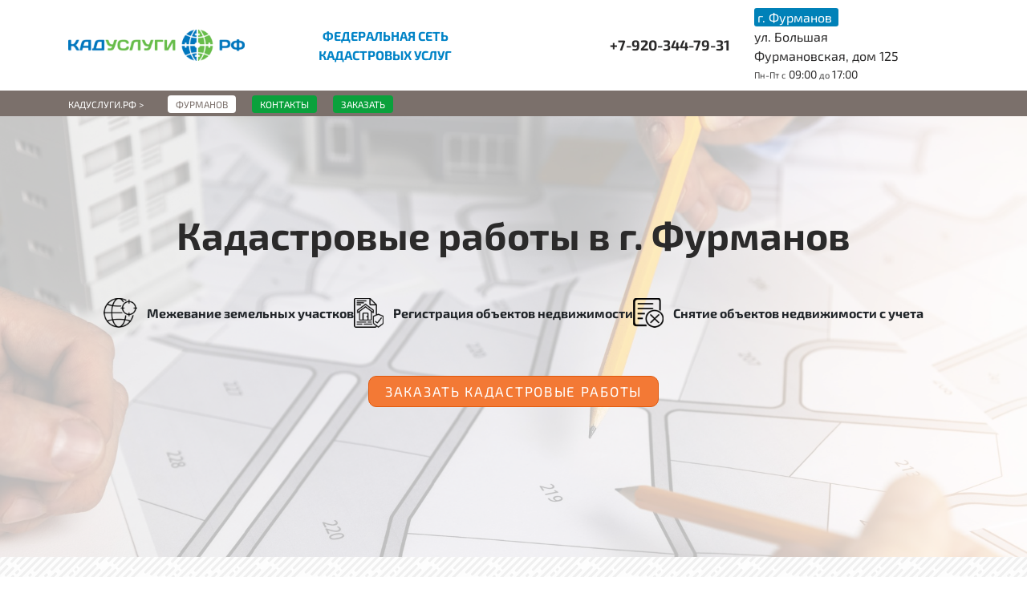

--- FILE ---
content_type: text/html; charset=utf-8
request_url: https://xn--80agcrgi5bpc.xn--p1ai/gorod/Furmanov
body_size: 47268
content:
<!doctype html>
<html data-n-head-ssr lang="ru" data-n-head="%7B%22lang%22:%7B%22ssr%22:%22ru%22%7D%7D">
  <head >
    <title>Кадастровые работы в Фурманове по выгодной цене, выполняем все виды кадастровых услуг точно в срок.</title><meta data-n-head="ssr" charset="utf-8"><meta data-n-head="ssr" name="viewport" content="width=device-width, initial-scale=1"><meta data-n-head="ssr" name="yandex-verification" content="4d56ef69225eb844"><meta data-n-head="ssr" data-hid="description" name="description" content="Заказать кадастровые услуги в городе Фурманове по низкой цене. Выполняем кадастровые работы с использованием профессионального геодезического оборудования и инструментов."><link data-n-head="ssr" rel="shortcut icon" href="https://firebasestorage.googleapis.com/v0/b/cadastral-c1a9c.appspot.com/o/favicon.ico?alt=media&amp;token=f5bfacd0-614d-4a5b-a2a6-99db175fdec8" type="image/x-icon"><link data-n-head="ssr" href="https://mc.yandex.ru/metrika/tag.js" rel="preload" as="script"><link data-n-head="ssr" rel="canonical" href="https://кадуслуги.рф/gorod/Furmanov"><script data-n-head="ssr" type="application/ld+json">{"@context":"https://schema.org","@type":"Organization","name":"Кадуслуги.рф","url":"https://xn--80agcrgi5bpc.xn--p1ai/gorod/Furmanov","logo":"https://xn--80agcrgi5bpc.xn--p1ai/_nuxt/img/new-logo.ed66478.png","contactPoint":{"@type":"ContactPoint","telephone":"+7-920-344-79-31","contactType":"customer service","areaServed":"RU","availableLanguage":["Russian"]},"address":{"@type":"PostalAddress","streetAddress":"ул. Большая Фурмановская, дом 125","addressLocality":"Фурманов","addressRegion":"Ивановская область","postalCode":"155521","addressCountry":"RU"},"sameAs":"https://vk.com/kaduslugi"}</script><link rel="preload" href="/_nuxt/0c0cf4b.js" as="script"><link rel="preload" href="/_nuxt/3d3719c.js" as="script"><link rel="preload" href="/_nuxt/a139164.js" as="script"><link rel="preload" href="/_nuxt/4373f08.js" as="script"><link rel="preload" href="/_nuxt/9b37927.js" as="script"><link rel="preload" href="/_nuxt/d5e40bd.js" as="script"><link rel="preload" href="/_nuxt/4ddfbf4.js" as="script"><style data-vue-ssr-id="581f8ab3:0 6757fbeb:0 025b533c:0 9630df1a:0 15a65fc2:0 82341172:0 00c565b0:0 069ab305:0">.slick-slider{box-sizing:border-box;-webkit-user-select:none;-moz-user-select:none;-ms-user-select:none;user-select:none;-webkit-touch-callout:none;-khtml-user-select:none;touch-action:pan-y;-webkit-tap-highlight-color:transparent}.slick-list,.slick-slider{position:relative;display:block}.slick-list{overflow:hidden;margin:0;padding:0}.slick-list:focus{outline:none}.slick-list.dragging{cursor:pointer;cursor:hand}.slick-slider .slick-list,.slick-slider .slick-track{transform:translateZ(0)}.slick-track{position:relative;top:0;left:0;display:block;margin-left:auto;margin-right:auto}.slick-track:after,.slick-track:before{display:table;content:""}.slick-track:after{clear:both}.slick-loading .slick-track{visibility:hidden}.slick-slide{display:none;float:left;height:100%;min-height:1px}[dir=rtl] .slick-slide{float:right}.slick-slide img{display:block}.slick-slide.slick-loading img{display:none}.slick-slide.dragging img{pointer-events:none}.slick-initialized .slick-slide{display:block}.slick-loading .slick-slide{visibility:hidden}.slick-vertical .slick-slide{display:block;height:auto;border:1px solid transparent}.slick-arrow.slick-hidden{display:none}
@charset "UTF-8";.slick-loading .slick-list{background:#fff url(/_nuxt/img/ajax-loader.fb6f3c2.gif) 50% no-repeat}@font-face{font-family:"slick";font-weight:400;font-style:normal;src:url(/_nuxt/fonts/slick.a4e97f5.eot);src:url(/_nuxt/fonts/slick.a4e97f5.eot?#iefix) format("embedded-opentype"),url(/_nuxt/fonts/slick.2951837.woff) format("woff"),url(/_nuxt/fonts/slick.c94f767.ttf) format("truetype"),url(/_nuxt/img/slick.2630a3e.svg#slick) format("svg")}.slick-next,.slick-prev{font-size:0;line-height:0;position:absolute;top:50%;display:block;width:20px;height:20px;padding:0;transform:translateY(-50%);cursor:pointer;border:none}.slick-next,.slick-next:focus,.slick-next:hover,.slick-prev,.slick-prev:focus,.slick-prev:hover{color:transparent;outline:none;background:transparent}.slick-next:focus:before,.slick-next:hover:before,.slick-prev:focus:before,.slick-prev:hover:before{opacity:1}.slick-next.slick-disabled:before,.slick-prev.slick-disabled:before{opacity:.25}.slick-next:before,.slick-prev:before{font-family:"slick";font-size:20px;line-height:1;opacity:.75;color:#fff;-webkit-font-smoothing:antialiased;-moz-osx-font-smoothing:grayscale}.slick-prev{left:-25px}[dir=rtl] .slick-prev{right:-25px;left:auto}.slick-prev:before{content:"←"}[dir=rtl] .slick-prev:before{content:"→"}.slick-next{right:-25px}[dir=rtl] .slick-next{right:auto;left:-25px}.slick-next:before{content:"→"}[dir=rtl] .slick-next:before{content:"←"}.slick-dotted.slick-slider{margin-bottom:30px}.slick-dots{position:absolute;bottom:-25px;display:block;width:100%;padding:0;margin:0;list-style:none;text-align:center}.slick-dots li{position:relative;display:inline-block;margin:0 5px;padding:0}.slick-dots li,.slick-dots li button{width:20px;height:20px;cursor:pointer}.slick-dots li button{font-size:0;line-height:0;display:block;padding:5px;color:transparent;border:0;outline:none;background:transparent}.slick-dots li button:focus,.slick-dots li button:hover{outline:none}.slick-dots li button:focus:before,.slick-dots li button:hover:before{opacity:1}.slick-dots li button:before{font-family:"slick";font-size:6px;line-height:20px;position:absolute;top:0;left:0;width:20px;height:20px;content:"•";text-align:center;opacity:.25;color:#000;-webkit-font-smoothing:antialiased;-moz-osx-font-smoothing:grayscale}.slick-dots li.slick-active button:before{opacity:.75;color:#000}
/*! tailwindcss v3.0.24 | MIT License | https://tailwindcss.com*//*
1. Prevent padding and border from affecting element width. (https://github.com/mozdevs/cssremedy/issues/4)
2. Allow adding a border to an element by just adding a border-width. (https://github.com/tailwindcss/tailwindcss/pull/116)
*/

*,
::before,
::after {
  box-sizing: border-box; /* 1 */
  border-width: 0; /* 2 */
  border-style: solid; /* 2 */
  border-color: #e5e7eb; /* 2 */
}

::before,
::after {
  --tw-content: '';
}

/*
1. Use a consistent sensible line-height in all browsers.
2. Prevent adjustments of font size after orientation changes in iOS.
3. Use a more readable tab size.
4. Use the user's configured `sans` font-family by default.
*/

html {
  line-height: 1.5; /* 1 */
  -webkit-text-size-adjust: 100%; /* 2 */
  -moz-tab-size: 4; /* 3 */
  -o-tab-size: 4;
     tab-size: 4; /* 3 */
  font-family: ui-sans-serif, system-ui, -apple-system, BlinkMacSystemFont, "Segoe UI", Roboto, "Helvetica Neue", Arial, "Noto Sans", sans-serif, "Apple Color Emoji", "Segoe UI Emoji", "Segoe UI Symbol", "Noto Color Emoji"; /* 4 */
}

/*
1. Remove the margin in all browsers.
2. Inherit line-height from `html` so users can set them as a class directly on the `html` element.
*/

body {
  margin: 0; /* 1 */
  line-height: inherit; /* 2 */
}

/*
1. Add the correct height in Firefox.
2. Correct the inheritance of border color in Firefox. (https://bugzilla.mozilla.org/show_bug.cgi?id=190655)
3. Ensure horizontal rules are visible by default.
*/

hr {
  height: 0; /* 1 */
  color: inherit; /* 2 */
  border-top-width: 1px; /* 3 */
}

/*
Add the correct text decoration in Chrome, Edge, and Safari.
*/

abbr:where([title]) {
  -webkit-text-decoration: underline dotted;
          text-decoration: underline dotted;
}

/*
Remove the default font size and weight for headings.
*/

h1,
h2,
h3,
h4,
h5,
h6 {
  font-size: inherit;
  font-weight: inherit;
}

/*
Reset links to optimize for opt-in styling instead of opt-out.
*/

a {
  color: inherit;
  text-decoration: inherit;
}

/*
Add the correct font weight in Edge and Safari.
*/

b,
strong {
  font-weight: bolder;
}

/*
1. Use the user's configured `mono` font family by default.
2. Correct the odd `em` font sizing in all browsers.
*/

code,
kbd,
samp,
pre {
  font-family: ui-monospace, SFMono-Regular, Menlo, Monaco, Consolas, "Liberation Mono", "Courier New", monospace; /* 1 */
  font-size: 1em; /* 2 */
}

/*
Add the correct font size in all browsers.
*/

small {
  font-size: 80%;
}

/*
Prevent `sub` and `sup` elements from affecting the line height in all browsers.
*/

sub,
sup {
  font-size: 75%;
  line-height: 0;
  position: relative;
  vertical-align: baseline;
}

sub {
  bottom: -0.25em;
}

sup {
  top: -0.5em;
}

/*
1. Remove text indentation from table contents in Chrome and Safari. (https://bugs.chromium.org/p/chromium/issues/detail?id=999088, https://bugs.webkit.org/show_bug.cgi?id=201297)
2. Correct table border color inheritance in all Chrome and Safari. (https://bugs.chromium.org/p/chromium/issues/detail?id=935729, https://bugs.webkit.org/show_bug.cgi?id=195016)
3. Remove gaps between table borders by default.
*/

table {
  text-indent: 0; /* 1 */
  border-color: inherit; /* 2 */
  border-collapse: collapse; /* 3 */
}

/*
1. Change the font styles in all browsers.
2. Remove the margin in Firefox and Safari.
3. Remove default padding in all browsers.
*/

button,
input,
optgroup,
select,
textarea {
  font-family: inherit; /* 1 */
  font-size: 100%; /* 1 */
  line-height: inherit; /* 1 */
  color: inherit; /* 1 */
  margin: 0; /* 2 */
  padding: 0; /* 3 */
}

/*
Remove the inheritance of text transform in Edge and Firefox.
*/

button,
select {
  text-transform: none;
}

/*
1. Correct the inability to style clickable types in iOS and Safari.
2. Remove default button styles.
*/

button,
[type='button'],
[type='reset'],
[type='submit'] {
  -webkit-appearance: button; /* 1 */
  background-color: transparent; /* 2 */
  background-image: none; /* 2 */
}

/*
Use the modern Firefox focus style for all focusable elements.
*/

:-moz-focusring {
  outline: auto;
}

/*
Remove the additional `:invalid` styles in Firefox. (https://github.com/mozilla/gecko-dev/blob/2f9eacd9d3d995c937b4251a5557d95d494c9be1/layout/style/res/forms.css#L728-L737)
*/

:-moz-ui-invalid {
  box-shadow: none;
}

/*
Add the correct vertical alignment in Chrome and Firefox.
*/

progress {
  vertical-align: baseline;
}

/*
Correct the cursor style of increment and decrement buttons in Safari.
*/

::-webkit-inner-spin-button,
::-webkit-outer-spin-button {
  height: auto;
}

/*
1. Correct the odd appearance in Chrome and Safari.
2. Correct the outline style in Safari.
*/

[type='search'] {
  -webkit-appearance: textfield; /* 1 */
  outline-offset: -2px; /* 2 */
}

/*
Remove the inner padding in Chrome and Safari on macOS.
*/

::-webkit-search-decoration {
  -webkit-appearance: none;
}

/*
1. Correct the inability to style clickable types in iOS and Safari.
2. Change font properties to `inherit` in Safari.
*/

::-webkit-file-upload-button {
  -webkit-appearance: button; /* 1 */
  font: inherit; /* 2 */
}

/*
Add the correct display in Chrome and Safari.
*/

summary {
  display: list-item;
}

/*
Removes the default spacing and border for appropriate elements.
*/

blockquote,
dl,
dd,
h1,
h2,
h3,
h4,
h5,
h6,
hr,
figure,
p,
pre {
  margin: 0;
}

fieldset {
  margin: 0;
  padding: 0;
}

legend {
  padding: 0;
}

ol,
ul,
menu {
  list-style: none;
  margin: 0;
  padding: 0;
}

/*
Prevent resizing textareas horizontally by default.
*/

textarea {
  resize: vertical;
}

/*
1. Reset the default placeholder opacity in Firefox. (https://github.com/tailwindlabs/tailwindcss/issues/3300)
2. Set the default placeholder color to the user's configured gray 400 color.
*/

input::-moz-placeholder, textarea::-moz-placeholder {
  opacity: 1; /* 1 */
  color: #9ca3af; /* 2 */
}

input:-ms-input-placeholder, textarea:-ms-input-placeholder {
  opacity: 1; /* 1 */
  color: #9ca3af; /* 2 */
}

input::placeholder,
textarea::placeholder {
  opacity: 1; /* 1 */
  color: #9ca3af; /* 2 */
}

/*
Set the default cursor for buttons.
*/

button,
[role="button"] {
  cursor: pointer;
}

/*
Make sure disabled buttons don't get the pointer cursor.
*/
:disabled {
  cursor: default;
}

/*
1. Make replaced elements `display: block` by default. (https://github.com/mozdevs/cssremedy/issues/14)
2. Add `vertical-align: middle` to align replaced elements more sensibly by default. (https://github.com/jensimmons/cssremedy/issues/14#issuecomment-634934210)
   This can trigger a poorly considered lint error in some tools but is included by design.
*/

img,
svg,
video,
canvas,
audio,
iframe,
embed,
object {
  display: block; /* 1 */
  vertical-align: middle; /* 2 */
}

/*
Constrain images and videos to the parent width and preserve their intrinsic aspect ratio. (https://github.com/mozdevs/cssremedy/issues/14)
*/

img,
video {
  max-width: 100%;
  height: auto;
}

/*
Ensure the default browser behavior of the `hidden` attribute.
*/

[hidden] {
  display: none;
}*, ::before, ::after{--tw-translate-x:0;--tw-translate-y:0;--tw-rotate:0;--tw-skew-x:0;--tw-skew-y:0;--tw-scale-x:1;--tw-scale-y:1;--tw-pan-x: ;--tw-pan-y: ;--tw-pinch-zoom: ;--tw-scroll-snap-strictness:proximity;--tw-ordinal: ;--tw-slashed-zero: ;--tw-numeric-figure: ;--tw-numeric-spacing: ;--tw-numeric-fraction: ;--tw-ring-inset: ;--tw-ring-offset-width:0px;--tw-ring-offset-color:#fff;--tw-ring-color:rgb(59 130 246 / 0.5);--tw-ring-offset-shadow:0 0 #0000;--tw-ring-shadow:0 0 #0000;--tw-shadow:0 0 #0000;--tw-shadow-colored:0 0 #0000;--tw-blur: ;--tw-brightness: ;--tw-contrast: ;--tw-grayscale: ;--tw-hue-rotate: ;--tw-invert: ;--tw-saturate: ;--tw-sepia: ;--tw-drop-shadow: ;--tw-backdrop-blur: ;--tw-backdrop-brightness: ;--tw-backdrop-contrast: ;--tw-backdrop-grayscale: ;--tw-backdrop-hue-rotate: ;--tw-backdrop-invert: ;--tw-backdrop-opacity: ;--tw-backdrop-saturate: ;--tw-backdrop-sepia: ;}.container{width:100%;}@media (min-width: 640px){.container{max-width:640px;}}@media (min-width: 768px){.container{max-width:768px;}}@media (min-width: 1024px){.container{max-width:1024px;}}@media (min-width: 1280px){.container{max-width:1280px;}}@media (min-width: 1536px){.container{max-width:1536px;}}.fixed{position:fixed;}.absolute{position:absolute;}.inset-0{top:0px;right:0px;bottom:0px;left:0px;}.bottom-3{bottom:0.75rem;}.right-7{right:1.75rem;}.z-10{z-index:10;}.col-span-6{grid-column:span 6 / span 6;}.my-3{margin-top:0.75rem;margin-bottom:0.75rem;}.mx-auto{margin-left:auto;margin-right:auto;}.my-2{margin-top:0.5rem;margin-bottom:0.5rem;}.mx-5{margin-left:1.25rem;margin-right:1.25rem;}.mx-4{margin-left:1rem;margin-right:1rem;}.mr-2{margin-right:0.5rem;}.mt-1{margin-top:0.25rem;}.mb-0{margin-bottom:0px;}.mt-3{margin-top:0.75rem;}.mt-8{margin-top:2rem;}.mt-4{margin-top:1rem;}.mt-2{margin-top:0.5rem;}.mt-5{margin-top:1.25rem;}.mb-3{margin-bottom:0.75rem;}.mb-5{margin-bottom:1.25rem;}.mr-3{margin-right:0.75rem;}.mb-2{margin-bottom:0.5rem;}.ml-1{margin-left:0.25rem;}.block{display:block;}.inline-block{display:inline-block;}.inline{display:inline;}.flex{display:flex;}.inline-flex{display:inline-flex;}.table{display:table;}.grid{display:grid;}.hidden{display:none;}.h-20{height:5rem;}.h-14{height:3.5rem;}.h-24{height:6rem;}.min-h-screen{min-height:100vh;}.w-20{width:5rem;}.w-full{width:100%;}.w-24{width:6rem;}.max-w-6xl{max-width:72rem;}.flex-shrink-0{flex-shrink:0;}.border-collapse{border-collapse:collapse;}.transform{transform:translate(var(--tw-translate-x), var(--tw-translate-y)) rotate(var(--tw-rotate)) skewX(var(--tw-skew-x)) skewY(var(--tw-skew-y)) scaleX(var(--tw-scale-x)) scaleY(var(--tw-scale-y));}.cursor-pointer{cursor:pointer;}.grid-cols-1{grid-template-columns:repeat(1, minmax(0, 1fr));}.grid-cols-6{grid-template-columns:repeat(6, minmax(0, 1fr));}.flex-row{flex-direction:row;}.flex-wrap{flex-wrap:wrap;}.items-end{align-items:flex-end;}.items-center{align-items:center;}.justify-center{justify-content:center;}.justify-between{justify-content:space-between;}.gap-2{gap:0.5rem;}.gap-5{gap:1.25rem;}.gap-6{gap:1.5rem;}.space-x-4 > :not([hidden]) ~ :not([hidden]){--tw-space-x-reverse:0;margin-right:calc(1rem * var(--tw-space-x-reverse));margin-left:calc(1rem * calc(1 - var(--tw-space-x-reverse)));}.overflow-hidden{overflow:hidden;}.overflow-visible{overflow:visible;}.overflow-y-auto{overflow-y:auto;}.truncate{overflow:hidden;text-overflow:ellipsis;white-space:nowrap;}.rounded-lg{border-radius:0.5rem;}.rounded-sm{border-radius:0.125rem;}.rounded-md{border-radius:0.375rem;}.rounded{border-radius:0.25rem;}.border{border-width:1px;}.border-none{border-style:none;}.border-gray-300{--tw-border-opacity:1;border-color:rgb(209 213 219 / var(--tw-border-opacity));}.border-transparent{border-color:transparent;}.bg-white{--tw-bg-opacity:1;background-color:rgb(255 255 255 / var(--tw-bg-opacity));}.bg-gray-500{--tw-bg-opacity:1;background-color:rgb(107 114 128 / var(--tw-bg-opacity));}.bg-indigo-600{--tw-bg-opacity:1;background-color:rgb(79 70 229 / var(--tw-bg-opacity));}.bg-red-300{--tw-bg-opacity:1;background-color:rgb(252 165 165 / var(--tw-bg-opacity));}.bg-orange-300{--tw-bg-opacity:1;background-color:rgb(253 186 116 / var(--tw-bg-opacity));}.bg-opacity-75{--tw-bg-opacity:0.75;}.p-3{padding:0.75rem;}.px-2{padding-left:0.5rem;padding-right:0.5rem;}.py-4{padding-top:1rem;padding-bottom:1rem;}.px-4{padding-left:1rem;padding-right:1rem;}.py-1{padding-top:0.25rem;padding-bottom:0.25rem;}.py-2{padding-top:0.5rem;padding-bottom:0.5rem;}.py-3{padding-top:0.75rem;padding-bottom:0.75rem;}.px-2\.5{padding-left:0.625rem;padding-right:0.625rem;}.py-1\.5{padding-top:0.375rem;padding-bottom:0.375rem;}.pt-4{padding-top:1rem;}.pb-20{padding-bottom:5rem;}.pt-5{padding-top:1.25rem;}.pb-5{padding-bottom:1.25rem;}.pb-4{padding-bottom:1rem;}.pb-3{padding-bottom:0.75rem;}.pt-3{padding-top:0.75rem;}.pr-3{padding-right:0.75rem;}.text-left{text-align:left;}.text-center{text-align:center;}.text-right{text-align:right;}.align-bottom{vertical-align:bottom;}.text-lg{font-size:1.125rem;line-height:1.75rem;}.text-sm{font-size:0.875rem;line-height:1.25rem;}.text-xl{font-size:1.25rem;line-height:1.75rem;}.text-base{font-size:1rem;line-height:1.5rem;}.text-xs{font-size:0.75rem;line-height:1rem;}.text-2xl{font-size:1.5rem;line-height:2rem;}.font-bold{font-weight:700;}.font-medium{font-weight:500;}.font-semibold{font-weight:600;}.uppercase{text-transform:uppercase;}.leading-6{line-height:1.5rem;}.text-gray-300{--tw-text-opacity:1;color:rgb(209 213 219 / var(--tw-text-opacity));}.text-gray-900{--tw-text-opacity:1;color:rgb(17 24 39 / var(--tw-text-opacity));}.text-gray-800{--tw-text-opacity:1;color:rgb(31 41 55 / var(--tw-text-opacity));}.text-gray-700{--tw-text-opacity:1;color:rgb(55 65 81 / var(--tw-text-opacity));}.text-white{--tw-text-opacity:1;color:rgb(255 255 255 / var(--tw-text-opacity));}.text-sky-600{--tw-text-opacity:1;color:rgb(2 132 199 / var(--tw-text-opacity));}.text-orange-400{--tw-text-opacity:1;color:rgb(251 146 60 / var(--tw-text-opacity));}.text-green-600{--tw-text-opacity:1;color:rgb(22 163 74 / var(--tw-text-opacity));}.shadow{--tw-shadow:0 1px 3px 0 rgb(0 0 0 / 0.1), 0 1px 2px -1px rgb(0 0 0 / 0.1);--tw-shadow-colored:0 1px 3px 0 var(--tw-shadow-color), 0 1px 2px -1px var(--tw-shadow-color);box-shadow:var(--tw-ring-offset-shadow, 0 0 #0000), var(--tw-ring-shadow, 0 0 #0000), var(--tw-shadow);}.shadow-xl{--tw-shadow:0 20px 25px -5px rgb(0 0 0 / 0.1), 0 8px 10px -6px rgb(0 0 0 / 0.1);--tw-shadow-colored:0 20px 25px -5px var(--tw-shadow-color), 0 8px 10px -6px var(--tw-shadow-color);box-shadow:var(--tw-ring-offset-shadow, 0 0 #0000), var(--tw-ring-shadow, 0 0 #0000), var(--tw-shadow);}.shadow-sm{--tw-shadow:0 1px 2px 0 rgb(0 0 0 / 0.05);--tw-shadow-colored:0 1px 2px 0 var(--tw-shadow-color);box-shadow:var(--tw-ring-offset-shadow, 0 0 #0000), var(--tw-ring-shadow, 0 0 #0000), var(--tw-shadow);}.shadow-md{--tw-shadow:0 4px 6px -1px rgb(0 0 0 / 0.1), 0 2px 4px -2px rgb(0 0 0 / 0.1);--tw-shadow-colored:0 4px 6px -1px var(--tw-shadow-color), 0 2px 4px -2px var(--tw-shadow-color);box-shadow:var(--tw-ring-offset-shadow, 0 0 #0000), var(--tw-ring-shadow, 0 0 #0000), var(--tw-shadow);}.outline{outline-style:solid;}.blur{--tw-blur:blur(8px);filter:var(--tw-blur) var(--tw-brightness) var(--tw-contrast) var(--tw-grayscale) var(--tw-hue-rotate) var(--tw-invert) var(--tw-saturate) var(--tw-sepia) var(--tw-drop-shadow);}.filter{filter:var(--tw-blur) var(--tw-brightness) var(--tw-contrast) var(--tw-grayscale) var(--tw-hue-rotate) var(--tw-invert) var(--tw-saturate) var(--tw-sepia) var(--tw-drop-shadow);}.\!filter{filter:var(--tw-blur) var(--tw-brightness) var(--tw-contrast) var(--tw-grayscale) var(--tw-hue-rotate) var(--tw-invert) var(--tw-saturate) var(--tw-sepia) var(--tw-drop-shadow) !important;}.transition-opacity{transition-property:opacity;transition-timing-function:cubic-bezier(0.4, 0, 0.2, 1);transition-duration:150ms;}.transition-all{transition-property:all;transition-timing-function:cubic-bezier(0.4, 0, 0.2, 1);transition-duration:150ms;}.transition{transition-property:color, background-color, border-color, fill, stroke, opacity, box-shadow, transform, filter, -webkit-text-decoration-color, -webkit-backdrop-filter;transition-property:color, background-color, border-color, text-decoration-color, fill, stroke, opacity, box-shadow, transform, filter, backdrop-filter;transition-property:color, background-color, border-color, text-decoration-color, fill, stroke, opacity, box-shadow, transform, filter, backdrop-filter, -webkit-text-decoration-color, -webkit-backdrop-filter;transition-timing-function:cubic-bezier(0.4, 0, 0.2, 1);transition-duration:150ms;}.hover\:bg-indigo-50:hover{--tw-bg-opacity:1;background-color:rgb(238 242 255 / var(--tw-bg-opacity));}.hover\:bg-indigo-700:hover{--tw-bg-opacity:1;background-color:rgb(67 56 202 / var(--tw-bg-opacity));}.hover\:bg-red-500:hover{--tw-bg-opacity:1;background-color:rgb(239 68 68 / var(--tw-bg-opacity));}.hover\:bg-orange-500:hover{--tw-bg-opacity:1;background-color:rgb(249 115 22 / var(--tw-bg-opacity));}.hover\:bg-gray-500:hover{--tw-bg-opacity:1;background-color:rgb(107 114 128 / var(--tw-bg-opacity));}.hover\:bg-stone-500:hover{--tw-bg-opacity:1;background-color:rgb(120 113 108 / var(--tw-bg-opacity));}.hover\:text-orange-600:hover{--tw-text-opacity:1;color:rgb(234 88 12 / var(--tw-text-opacity));}.hover\:shadow-2xl:hover{--tw-shadow:0 25px 50px -12px rgb(0 0 0 / 0.25);--tw-shadow-colored:0 25px 50px -12px var(--tw-shadow-color);box-shadow:var(--tw-ring-offset-shadow, 0 0 #0000), var(--tw-ring-shadow, 0 0 #0000), var(--tw-shadow);}.focus\:border-indigo-500:focus{--tw-border-opacity:1;border-color:rgb(99 102 241 / var(--tw-border-opacity));}.focus\:outline-none:focus{outline:2px solid transparent;outline-offset:2px;}.focus\:ring-2:focus{--tw-ring-offset-shadow:var(--tw-ring-inset) 0 0 0 var(--tw-ring-offset-width) var(--tw-ring-offset-color);--tw-ring-shadow:var(--tw-ring-inset) 0 0 0 calc(2px + var(--tw-ring-offset-width)) var(--tw-ring-color);box-shadow:var(--tw-ring-offset-shadow), var(--tw-ring-shadow), var(--tw-shadow, 0 0 #0000);}.focus\:ring-indigo-500:focus{--tw-ring-opacity:1;--tw-ring-color:rgb(99 102 241 / var(--tw-ring-opacity));}.focus\:ring-offset-2:focus{--tw-ring-offset-width:2px;}@media (min-width: 640px){.sm\:col-span-3{grid-column:span 3 / span 3;}.sm\:col-span-4{grid-column:span 4 / span 4;}.sm\:my-8{margin-top:2rem;margin-bottom:2rem;}.sm\:mt-5{margin-top:1.25rem;}.sm\:mt-6{margin-top:1.5rem;}.sm\:mt-2{margin-top:0.5rem;}.sm\:inline-block{display:inline-block;}.sm\:h-screen{height:100vh;}.sm\:w-full{width:100%;}.sm\:max-w-md{max-width:28rem;}.sm\:max-w-sm{max-width:24rem;}.sm\:grid-cols-1{grid-template-columns:repeat(1, minmax(0, 1fr));}.sm\:p-4{padding:1rem;}.sm\:p-0{padding:0px;}.sm\:p-6{padding:1.5rem;}.sm\:px-6{padding-left:1.5rem;padding-right:1.5rem;}.sm\:py-0{padding-top:0px;padding-bottom:0px;}.sm\:align-middle{vertical-align:middle;}.sm\:text-sm{font-size:0.875rem;line-height:1.25rem;}}@media (min-width: 768px){.md\:mt-5{margin-top:1.25rem;}.md\:py-10{padding-top:2.5rem;padding-bottom:2.5rem;}.md\:text-xl{font-size:1.25rem;line-height:1.75rem;}.md\:text-3xl{font-size:1.875rem;line-height:2.25rem;}.md\:text-lg{font-size:1.125rem;line-height:1.75rem;}}@media (min-width: 1024px){.lg\:col-span-2{grid-column:span 2 / span 2;}.lg\:block{display:block;}.lg\:max-w-screen-sm{max-width:640px;}.lg\:grid-cols-3{grid-template-columns:repeat(3, minmax(0, 1fr));}.lg\:grid-cols-2{grid-template-columns:repeat(2, minmax(0, 1fr));}.lg\:items-center{align-items:center;}.lg\:border-t{border-top-width:1px;}.lg\:border-white{--tw-border-opacity:1;border-color:rgb(255 255 255 / var(--tw-border-opacity));}.lg\:border-opacity-20{--tw-border-opacity:0.2;}.lg\:px-8{padding-left:2rem;padding-right:2rem;}.lg\:text-xl{font-size:1.25rem;line-height:1.75rem;}.lg\:text-3xl{font-size:1.875rem;line-height:2.25rem;}.lg\:text-lg{font-size:1.125rem;line-height:1.75rem;}}
@font-face{font-family:"Exo2";src:local("Exo2 Regular"),local("Exo2-Regular"),url(/_nuxt/fonts/Exo2-Regular.d155d0b.ttf) format("truetype");font-weight:400;font-style:normal}@font-face{font-family:"Exo2";src:local("Exo2 Bold"),local("Exo2-Bold"),url(/_nuxt/fonts/Exo2-Bold.fdb5c58.ttf) format("truetype");font-weight:700;font-style:normal}body{font-family:"Exo2",serif!important}h1,h2{font-family:"Exo2",serif}.subTitle{font-size:28px;margin-bottom:1rem;font-weight:400;vertical-align:middle;color:#444;margin-top:2rem}.serviceCard{display:block;border-radius:7px;padding:10px 20px;margin-bottom:1rem;text-align:left;cursor:pointer;position:relative;top:0;transition:.1s;will-change:top,box-shadow}.serviceCard.blue,.serviceCard.green,.serviceCard.orange{background:linear-gradient(45deg,rgba(0,106,151,.8),#005f87),url(/_nuxt/img/docs.f591203.jpg);background-size:cover;bg-position:center;box-shadow:0 5px 15px rgba(32,41,83,.15),0 15px 40px rgba(0,160,227,.2)}.serviceCard.blue .title,.serviceCard.green .title,.serviceCard.orange .title{border-bottom:1px solid #9fe4ff}.serviceCard.blue .body,.serviceCard.green .body,.serviceCard.orange .body{color:#e0f9fe;grid-column:1/span 2}.serviceCard.blue .body ul li .price,.serviceCard.green .body ul li .price,.serviceCard.orange .body ul li .price{color:#fff}.serviceCard.blue .footer,.serviceCard.green .footer,.serviceCard.orange .footer{color:#e0f9fe}.serviceCard.blue .footer .price,.serviceCard.green .footer .price,.serviceCard.orange .footer .price{color:#fff}.serviceCard.blue:hover,.serviceCard.green:hover,.serviceCard.orange:hover{top:2px;box-shadow:0 5px 10px rgba(32,41,83,.15),0 5px 15px rgba(0,160,227,.3);transition:.2s}.serviceCard.blue{background:linear-gradient(45deg,rgba(0,106,151,.8),#005f87),url(/_nuxt/img/blue-background.a48ffd6.jpg);background-size:cover}.serviceCard.green{background:linear-gradient(45deg,rgba(0,106,151,.8),#005f87),url(/_nuxt/img/green-background.54f55ec.jpg)}.serviceCard .title{font-size:18px;margin-bottom:.5rem;padding-bottom:.5rem;color:#fff;min-height:63px;display:flex;gap:10px}.serviceCard .title .icon{width:50px}.serviceCard .body{font-size:14px;margin-bottom:1rem;display:flex;height:63px;align-items:flex-start;flex-wrap:wrap}.serviceCard .body ul{margin-bottom:0;font-weight:300}.serviceCard .footer .open-page{color:#fff;display:inline-block;float:right;font-weight:300;width:auto;transition:.2s;position:relative}label{width:100%}.button{color:#fff;border:2px solid transparent;padding:10px 30px;border-radius:7px;transition:.2s;display:inline-block}.button,.button.blue{background:#434242;box-shadow:0 5px 15px rgba(32,41,83,.15),0 15px 40px rgba(35,91,166,.2)}.button.blue:hover{box-shadow:0 5px 10px rgba(32,41,83,.15),0 5px 15px rgba(35,91,166,.3)}.button.blue-outline{color:#1c1c1c;border:2px solid #1c1c1c;background:transparent;box-shadow:none}.button.green{background:#5c3aa6;box-shadow:0 5px 15px rgba(32,41,83,.15),0 15px 40px rgba(142,113,211,.2)}.button.green:hover{box-shadow:0 5px 10px rgba(32,41,83,.15),0 5px 15px rgba(142,113,211,.3)}.button.orange,.button.serviceCard.blue,.button.serviceCard.green{background:#006a97;box-shadow:0 5px 15px rgba(32,41,83,.15),0 15px 40px rgba(0,160,227,.2)}.button.orange:hover,.button.serviceCard.blue:hover,.button.serviceCard.green:hover{box-shadow:0 5px 10px rgba(32,41,83,.15),0 5px 15px rgba(0,160,227,.3)}.button.orange-outline{color:#006a97;border:2px solid #006a97;background:transparent;box-shadow:none}.button.white{background:#fff;color:#434242;border-radius:24px;text-transform:uppercase;box-shadow:0 5px 15px rgba(32,41,83,.15),0 15px 40px rgba(0,0,0,.1)}.button.white:hover{color:#2b2a2a;box-shadow:0 5px 10px rgba(32,41,83,.15),0 5px 15px rgba(0,0,0,.2)}.button.disabled{opacity:.2;box-shadow:none}.button.disabled:hover{box-shadow:none}.button:hover{text-decoration:none;color:#fff}.form{background:#fff;box-shadow:0 5px 15px rgba(32,41,83,.15),0 15px 40px rgba(0,0,0,.1);border-radius:7px;display:grid;grid-template-columns:1fr}.form .formTitle{color:#444;text-align:center;font-size:24px;margin:20px 0 0;font-weight:300}.form .divider{border-bottom:1px solid #f1f1f1;display:block;margin:20px}.form .divider.blue{border-color:#f1f1f1}.form .divider.green{border-color:#efe6ff}.form .divider.orange,.form .divider.serviceCard.blue,.form .divider.serviceCard.green{border-color:#e0f9fe}.form label{font-size:10px;padding:0 20px;margin:0 20px;color:#666}.form input{display:block;font-size:14px;border:none;border-bottom:1px solid #ddd;padding:0 20px 10px;margin:0 20px 20px}.form button.button{width:100%;margin-top:20px;border-radius:0 0 7px 7px}.btn-group>.btn-group:not(:last-child)>.button,.btn-group>.button:not(:last-child):not(.dropdown-toggle){border-top-right-radius:0;border-bottom-right-radius:0}.btn-group>.btn-group:not(:first-child)>.button,.btn-group>.button:not(:first-child){border-top-left-radius:0;border-bottom-left-radius:0}.roof{padding:0 15px;width:100%}.roof .logo-wrapper{display:flex;align-items:center;height:100%;padding-left:70px}@media screen and (max-width:768px){.roof .logo-wrapper{padding-left:0}}.roof .logotype{max-height:48px;max-width:100%;fill:#00a0e3;position:relative}@media screen and (max-width:768px){.roof .logotype{height:40px}}.roof .roof-title{font-size:16px;font-weight:700;height:48px;color:#00a0e3;text-align:center;display:inline-block}@media screen and (max-width:959px){.roof .roof-title{display:block}}.roof .short-description{color:#0081b8;display:flex;flex-wrap:wrap;align-items:center;margin-left:15px;font-family:"Exo2",sans-serif;font-weight:700;font-size:16px;justify-content:flex-end;padding:10px 70px 10px 0}.roof .menu-row{background:#7b706b;position:relative}.roof .menu{text-align:left;display:flex;background:#7b706b;justify-content:left;align-items:left;height:100%;margin:0;padding:4px 50px}.roof .menu li{list-style:none}.roof .menu li .menu-item{margin:0 10px;color:#fff;padding:4px 10px;border-radius:4px;font-weight:400;font-size:12px;cursor:pointer;text-transform:uppercase}.roof .menu li .menu-item.hovered,.roof .menu li .menu-item:hover{text-decoration:none;color:#7b706b;background:#fff}.roof .menu li .menu-item.hoveredcont{text-decoration:none;color:#fff;background:#0aa13c}.roof .contactInfo{color:#434242;display:flex;flex-wrap:wrap;align-items:center;height:100%;margin-left:0;font-size:16px;justify-content:flex-end;padding:10px 70px 10px 0}@media screen and (max-width:768px){.roof .contactInfo{justify-content:center;justify-items:center;align-items:center;display:flex;gap:10px;padding:0 0 10px}.roof .contactInfo .city{text-align:center}}.roof .contactInfo .vk{font-size:20px;margin-right:10px}.roof .contactInfo .phone{max-width:50%;padding:0 15px;display:flex;align-items:center;flex-direction:column}.roof .contactInfo .phone a{color:#2b2a2a;display:flex;align-items:center;font-weight:600;font-size:18px}@media screen and (max-width:768px){.roof .contactInfo .phone{max-width:100%;margin-bottom:1px;padding-left:0}}.roof .contactInfo .city{max-width:50%;padding:0 15px}@media screen and (max-width:768px){.roof .contactInfo .city{max-width:100%;padding-left:0;padding-right:0}}.roof .contactInfo.right{justify-content:end}.roof .contactInfo span.change-city{color:#fff;background-color:#0081b8;border-radius:3px;margin-right:4px;cursor:pointer;padding:2px 6px 2px 4px}.roof .contactInfo span.change-city i{margin-left:2px;top:1px;position:relative}.roof .contactInfo .time{font-size:14px}.roof .contactInfo span{color:#2b2a2a}.roof .contactInfo span span{color:#434242}.locationPopup{background:hsla(0,1%,40.4%,.3)}.locationPopup .modal-dialog{max-width:calc(100% - 40px);max-height:calc(100% - 80px);overflow:scroll}.locationPopup .modal-content{border-color:#f1f1f1}.locationPopup .modal-header{border-bottom:none;padding-bottom:0}.locationPopup .modal-header h2{font-size:24px;color:#434242}.locationPopup .modal-header button{text-shadow:0 5px 15px rgba(32,41,83,.15),0 15px 40px rgba(35,91,166,.2);color:#434242;font-size:18px;padding:.5rem;margin:0 0 0 auto}.locationPopup .divider{display:block;border-bottom:1px solid #f1f1f1;margin:1rem 20px 0}.locationPopup ul{padding-left:6px;width:100%;display:grid;grid-auto-flow:row;grid-template-columns:1fr 1fr 1fr 1fr}@media(max-width:768px){.locationPopup ul{grid-template-columns:1fr 1fr}}.locationPopup ul li{list-style:none;font-size:14px;color:#444;cursor:pointer;transition:.1s;padding:4px;border-radius:2px}.locationPopup ul li.current{list-style:disc outside;color:#686666;font-weight:600}.locationPopup ul li:hover{color:#434242;background:#9fe4ff}.locationPopup .modal-footer{border:none;justify-content:space-between;align-items:center}.locationPopup .modal-footer h6{float:left;margin-bottom:0}@media screen and (max-width:959px){.roof{padding-bottom:0}.roof .menu-row{background:#fff;position:relative}.roof .menu{text-align:left;display:flex;background:#fff;justify-content:left;align-items:left;height:100%;margin:0;padding:4px 5px}.roof .menu li{list-style:none}.roof .menu li .menu-item{margin:0 5px;color:#2b2a2a;padding:4px 5px;border-radius:4px;font-weight:400;font-size:8px;cursor:pointer;text-transform:uppercase}.roof .menu li .menu-item.hovered,.roof .menu li .menu-item:hover{text-decoration:none;color:#fff;background:#dedddd}.roof .menu li .menu-item.hoveredcont{display:none;text-decoration:none;color:#fff;background:#0aa13c}.roof .logo-wrapper{margin-bottom:10px;text-align:center}.roof .logo-wrapper .logotype{max-height:48px;max-width:100%;margin:0 auto}}@media screen and (max-width:768px){.roof{padding:10px 15px 0}.menu{display:none;margin-left:-15px;margin-right:-15px;margin-top:0}}.dzroof{padding:0 15px;width:100%}.dzroof .logo-wrapper{display:flex;align-items:center;height:100%;padding-left:0}@media screen and (max-width:768px){.dzroof .logo-wrapper{padding-left:0;align-items:center}}.dzroof .logotype{max-height:48px;max-width:100%;fill:#00a0e3;position:relative}@media screen and (max-width:768px){.dzroof .logotype{height:40px}}.dzroof .logo-text{font-family:"Exo2",sans-serif;font-weight:700;font-size:12px;text-align:center}.dzroof .roof-title{font-size:16px;font-weight:700;height:48px;color:#00a0e3;text-align:center;display:inline-block}@media screen and (max-width:959px){.dzroof .roof-title{display:block}}.dzroof .short-description{color:#0081b8;display:flex;flex-wrap:wrap;align-items:center;margin-left:15px;font-family:"Exo2",sans-serif;font-weight:700;font-size:16px;justify-content:flex-end;padding:10px 70px 10px 0}.dzroof .menu-row{background:#fff;position:relative}.dzroof .menu{text-align:left;display:flex;background:#fff;justify-content:left;align-items:left;height:100%;margin:0;padding:5px 0}.dzroof .menu li{list-style:none}.dzroof .menu li .menu-item{margin:0 10px 0 0;color:#2b2a2a;padding:4px 10px;border-radius:0;border-top-width:2px;border-bottom-width:2px;border-color:#000;font-weight:600;font-size:13px;cursor:pointer;text-transform:uppercase}.dzroof .menu li .menu-item.hovered,.dzroof .menu li .menu-item:hover{text-decoration:none;color:#2b2a2a;background:#d8d50d}.dzroof .menu li .menu-item.hoveredcont{text-decoration:none;color:#2b2a2a;background:#0aa13c}.dzroof .contactInfo{color:#434242;display:flex;flex-wrap:wrap;align-items:center;height:100%;margin-left:0;font-size:16px;justify-content:flex-end;padding:10px 0}@media screen and (max-width:768px){.dzroof .contactInfo{justify-content:center;justify-items:center;align-items:center;display:flex;gap:10px;padding:0 0 10px}.dzroof .contactInfo .city{text-align:center}}.dzroof .contactInfo .vk{font-size:20px;margin-right:10px}.dzroof .contactInfo .phone{max-width:50%;padding:0 15px;display:flex;align-items:center;flex-direction:column}.dzroof .contactInfo .phone a{color:#2b2a2a;display:flex;align-items:center;font-weight:600;font-size:18px}@media screen and (max-width:768px){.dzroof .contactInfo .phone{max-width:100%;margin-bottom:1px;padding-left:0}}.dzroof .contactInfo .city{max-width:50%;padding:0 15px}@media screen and (max-width:768px){.dzroof .contactInfo .city{max-width:100%;padding-left:0;padding-right:0}}.dzroof .contactInfo.right{justify-content:end}.dzroof .contactInfo span.change-city{color:#fff;background-color:red;border-radius:3px;margin-right:4px;cursor:pointer;padding:2px 6px 2px 4px}.dzroof .contactInfo span.change-city i{margin-left:2px;top:1px;position:relative}.dzroof .contactInfo .time{font-size:14px}.dzroof .contactInfo span{color:#2b2a2a}.dzroof .contactInfo span span{color:#434242}@media screen and (max-width:959px){.dzroof{padding-bottom:0}.dzroof .menu-row{background:#fff;position:relative}.dzroof .menu{text-align:left;display:flex;background:#fff;justify-content:left;align-items:left;height:100%;margin:0;padding:4px 5px}.dzroof .menu li{list-style:none}.dzroof .menu li .menu-item{margin:0 5px;color:#2b2a2a;padding:4px 5px;border-radius:4px;font-weight:400;font-size:8px;cursor:pointer;text-transform:uppercase}.dzroof .menu li .menu-item.hovered,.dzroof .menu li .menu-item:hover{text-decoration:none;color:#fff;background:#dedddd}.dzroof .menu li .menu-item.hoveredcont{display:none;text-decoration:none;color:#fff;background:#0aa13c}.dzroof .logo-wrapper{margin-bottom:10px;text-align:center}.dzroof .logo-wrapper .logotype{max-height:48px;max-width:100%;margin:0 auto}}@media screen and (max-width:768px){.dzroof{padding:10px 15px 0}.dzroof .menu{display:none;margin-left:-15px;margin-right:-15px;margin-top:0}}.basement{margin-top:0;background:#f1f1f1;padding:40px 70px}.basement .logo{display:flex;align-items:center}@media screen and (max-width:768px){.basement .logo{margin-bottom:10px}}.basement .logotype{height:34px;fill:#00a0e3;position:relative}.basement h6{margin-top:20px;color:#2b2a2a}.basement hr{border-color:#fff}.basement a{color:#434242}.basement a:hover{text-decoration:none;color:#2b2a2a}.basement span{color:#434242;cursor:pointer}.basement span:hover{text-decoration:none;color:#2b2a2a}.basement .copyright{font-size:10px;color:#686666}.basement .divider{height:100%;width:1px;display:block;margin:0 auto;background-color:#fff}.basement .menu{margin-top:20px;padding-left:0}.basement .menu li{list-style:none}@media screen and (max-width:768px){.basement{padding:10px 15px}.basement .logotype{margin:0 auto}}.articleCard{padding:20px 30px;background:#fff;box-shadow:0 5px 15px rgba(32,41,83,.15),0 15px 40px rgba(0,0,0,.1);border-radius:7px;transition:.2s;cursor:pointer;display:block;position:relative;top:0;margin-bottom:30px}.articleCard:hover{text-decoration:none}.articleCard .city{font-size:12px;color:#00a0e3;margin-bottom:8px}.articleCard .title{color:#333;margin-bottom:8px;font-size:16px;line-height:1.5em}.articleCard .desc{color:#555;margin-bottom:8px;font-size:14px}.articleCard .date{color:#00a0e3;font-size:12px}.articleCard:hover{top:2px;box-shadow:0 5px 10px rgba(32,41,83,.15),0 5px 15px rgba(0,0,0,.2)}.article{min-height:60vh}.article .metaInfo{display:flex;justify-content:space-between;margin-bottom:2rem}.article .metaInfo .city{font-size:12px;margin-bottom:8px;color:#00a0e3}.article .metaInfo .date{font-size:12px;color:#444}.article .articleTitle h1{text-align:center;font-size:34px;color:#444;font-weight:600;margin-bottom:2rem}.article .body{font-size:18px;color:#444}.sectionTitle{margin-bottom:2rem;font-weight:400;vertical-align:middle;font-size:36px;display:flex;align-items:center;align-content:center}.sectionTitle svg{height:28px;margin-right:10px;vertical-align:middle;position:relative}.sectionTitle.blue{color:#2b2a2a;text-shadow:0 5px 15px rgba(32,41,83,.15),0 15px 40px rgba(35,91,166,.2)}.sectionTitle.blue svg{fill:#2b2a2a}.city-title{color:#2b2a2a;margin-bottom:2rem;margin-top:2rem}#services{background-image:url(/_nuxt/img/funky-lines.3d7f30b.png);background-repeat:repeat;padding-top:2rem;padding-bottom:5rem}.features{padding-top:20px;padding-bottom:2rem;background:#434242;position:relative}.features .ruller{position:absolute;top:-1px;transform:rotate(180deg)}.features .ruller .a{fill:none;stroke:#f1f1f1}.features .ruller2{position:absolute;bottom:-1px}.features .ruller2 .a{fill:none;stroke:#f1f1f1}.features h2{color:#f1f1f1;margin-bottom:2rem}.features .divider{background-color:#686666}.features h3{font-weight:700;margin-bottom:2rem}.features .divider{height:100%;width:1px;display:block;margin:0 auto}.features h4{margin-top:20px;color:#fff;text-align:center}.features .icon{height:60px;fill:#f1f1f1}.features .icon,.features i{display:block;text-align:center;margin:10px auto}.features i{font-size:48px;color:#f1f1f1}.features p{color:#f1f1f1;text-align:center;font-weight:400;font-size:14px;padding:0 20px}.workScheme{margin-top:5rem;text-align:center}.workScheme .number{font-size:24px;color:#434242;line-height:1.2em;padding-bottom:8px;border-bottom:1px solid #686666}.workScheme .number.green{color:#00a0e3;border-bottom:1px solid #9fe4ff}.workScheme p{text-align:left;font-size:16px;color:#333;margin-bottom:2rem}.workScheme .alert{text-align:left;margin-top:1rem;color:#2b2a2a}.workScheme .alert .white{color:#fff}.stages-block{width:100%;max-width:1100px;display:grid;justify-content:center;margin:0 auto;grid-template-columns:1fr 1fr;padding:10px 0}@media screen and (max-width:959px){.stages-block{max-width:calc(100% - 40px);padding:40px 0;grid-template-columns:1fr}}.stages-block .stages-items{display:grid;grid-template-columns:1fr 1fr 1fr;grid-gap:60px;margin-top:60px;grid-column:1/span 2}@media screen and (max-width:959px){.stages-block .stages-items{grid-column:1;grid-template-columns:1fr;text-align:center;justify-content:center}}.stages-block .stages-items .stage-item{display:grid;grid-template-columns:35px 1fr;grid-column-gap:20px;align-content:start;position:relative}@media screen and (max-width:959px){.stages-block .stages-items .stage-item{text-align:center;grid-template-columns:1fr;justify-content:center;margin-bottom:100px;grid-gap:0}}.stages-block .stages-items .stage-item-number img{width:35px}.stages-block .stages-items .stage-item:last-child .stage-item-arrow{display:none}.stages-block .stages-items .stage-item-icon{height:70px;width:70px;margin:0 auto}.stages-block .stages-items .stage-item-title{font-size:18px;color:#2b2a2a;text-transform:uppercase;font-weight:700;grid-column:2}.stages-block .stages-items .stage-item-description{margin-top:20px;opacity:.5;font-size:16px;line-height:1.5em;grid-column:2}.news{margin-top:5rem}.contacts{margin-top:6rem;padding-bottom:0}.contacts h2{margin-top:5rem;font-size:24px;margin-bottom:2rem}.contacts p{color:#2b2a2a;font-size:18px}.contacts p span{color:#434242}.contacts a{color:#2b2a2a}.banner{text-align:center}.banner .owl-dots{position:absolute;bottom:20px;left:50%;transform:translateX(-50%)}.banner .owl-dots .owl-dot span{background:#e0f9fe!important}.banner .owl-dots .owl-dot.active span{background:#9fe4ff!important}.banner .item{background-size:cover;background-position:top;padding:7rem 0;height:500px;display:flex;align-items:center}.banner .info{background:hsla(0,0%,100%,.8);border-radius:6px;max-width:100%;margin:0 auto;padding:20px 30px;box-shadow:0 5px 15px rgba(32,41,83,.15),0 15px 40px rgba(0,0,0,.1)}.banner .info .divider{height:1px;max-width:200px;background:#f1f1f1;margin:20px auto}.banner .info h1{color:#434242;font-size:36px;line-height:1.5em}.banner .info h2{color:#434242;font-size:24px;line-height:1.5em;font-weight:400}.banner .button{margin-top:3rem}.slide{text-align:center;padding:7rem 0;height:200px;display:flex;align-items:center;margin-bottom:2rem;border-radius:7px;background-size:cover!important;background-position:50%}.slide .info{background:hsla(0,0%,100%,.8);border-radius:6px;max-width:100%;margin:0 auto;padding:20px 30px;box-shadow:0 5px 15px rgba(32,41,83,.15),0 15px 40px rgba(0,0,0,.1)}.slide .info .divider{height:1px;max-width:200px;background:#f1f1f1;margin:20px auto}.slide .info h1{color:#434242;font-size:24px;line-height:1.5em}.slide .info h2{color:#434242;font-size:16px;line-height:1.5em;font-weight:400}.slide .button{margin-top:3rem}.dztitle-section{background-image:url(https://s3.regru.cloud/dverizoom/citybackground.png);background-position:50%;background-size:cover;background-repeat:no-repeat}@media screen and (min-width:960px){.dztitle-section{height:550px}}.title-section{background-image:linear-gradient(0deg,hsla(0,0%,100%,.7),hsla(0,0%,100%,.7)),url(/_nuxt/img/title-image2.b35af2b.jpg);background-position:50%;background-size:cover;background-repeat:no-repeat}@media screen and (min-width:960px){.title-section{height:550px}}.title-block{width:100%;max-width:1100px;display:grid;justify-content:center;margin:0 auto;grid-template-columns:1fr 1fr;padding:120px 0}@media screen and (max-width:959px){.title-block{max-width:calc(100% - 40px);padding:100px 0}}.title-block .service-name{font-family:"Exo2",sans-serif;font-size:48px;margin-bottom:50px;font-weight:700;color:#2b2a2a;text-align:center;grid-column:1/span 2}@media screen and (max-width:959px){.title-block .service-name{font-size:30px;margin-bottom:20px}}.title-block .service-points{display:flex;justify-content:center;gap:50px;margin-bottom:20px;grid-column:1/span 2}@media screen and (max-width:959px){.title-block .service-points{flex-direction:column;padding:0 20px}}.title-block .service-points .item{display:flex;font-weight:700;align-items:center}.title-block .service-points .item img{height:37px;margin-right:12px;filter:saturate(300%) brightness(-50%)}.cadcoast-button{border-radius:10px;background-color:#67bd4a;margin-top:20px;margin-left:10px;border:1px solid #67bd4a}.cadcoast-button,.service-button{display:inline-block;padding:10px 20px;line-height:1em;font-size:17px;text-transform:uppercase;color:#fff;text-align:center;letter-spacing:.1em}.service-button{border-radius:10px;background-color:#f37935;margin-top:40px;border:1px solid #e0590d}.section-buttons{grid-column:1/span 2;text-align:center}.form-section{background-size:cover;padding:80px 0}.form-section .form-block{padding:40px 50px;background-color:#fff;box-shadow:0 5px 15px rgba(32,41,83,.15),0 15px 40px rgba(0,0,0,.1);width:100%;max-width:1100px;display:grid;justify-content:center;margin:0 auto;grid-template-columns:1fr 1fr;border-radius:6px}@media screen and (max-width:959px){.form-section .form-block{max-width:calc(100% - 40px);padding:40px 20px;grid-template-columns:1fr}}.form-section .form-block .form{box-shadow:none;display:flex;flex-direction:column}.form-section .form-block .form .section-title{text-align:left;font-size:25px;margin-bottom:20px}@media screen and (max-width:959px){.form-section .form-block .form .section-title{text-align:center}}.form-section .form-block .form .section-description{text-align:left;font-size:20px;margin-bottom:40px}@media screen and (max-width:959px){.form-section .form-block .form .section-description{text-align:center}}.form-section .form-block .form .section-fielddescription{text-align:left;font-size:20px;margin-bottom:5px;margin-top:15px}@media screen and (max-width:959px){.form-section .form-block .form .section-fielddescription{text-align:center}}.form-section .form-block .form input{margin:0;font-size:21px}@media screen and (max-width:768px){.form-section .form-block .form input{width:100%}}.form-section .form-block .form label{font-size:14px;margin:0}.form-section .form-block .form .fields{display:flex;gap:30px}@media screen and (max-width:768px){.form-section .form-block .form .fields{flex-direction:column}}.form-section .form-block .form .service-button{max-width:370px}@media screen and (max-width:959px){.form-section .form-block .form .service-button{margin:20px auto 0}}.form-section .form-block .form-image{max-width:100%}.breadcrumb{margin-bottom:5px}.breadcrumb ul{list-style:none;padding:0;display:flex}.breadcrumb li{margin-right:5px}.breadcrumb li a{text-decoration:none;color:#000}.breadcrumb li span{color:#6c757d}.breadcrumb li:not(:last-child):after{content:">";margin-left:5px;color:#6c757d}.bti-page,.cityChooser{padding:2rem 0;min-height:60vh;background:linear-gradient(0deg,hsla(0,0%,100%,.95),hsla(0,0%,100%,.95)),url(/_nuxt/img/map.3d48d15.jpg);background-position:top;background-repeat:no-repeat;background-size:contain}@media screen and (max-width:768px){.bti-page,.cityChooser{padding:2rem 0}}.bti-page .logotype,.cityChooser .logotype{fill:#00a0e3;width:300px;display:block;margin:10px 0}@media screen and (max-width:768px){.bti-page .logotype,.cityChooser .logotype{margin:10px auto;width:300px;height:52px}}.bti-page .phone-block,.cityChooser .phone-block{display:block;text-align:right;position:relative}@media screen and (max-width:768px){.bti-page .phone-block,.cityChooser .phone-block{margin:10px auto;text-align:center}}.bti-page .phone-block .vk,.cityChooser .phone-block .vk{position:absolute;left:-80px;top:50%;transform:translateY(-50%);font-size:40px}@media screen and (max-width:768px){.bti-page .phone-block .vk,.cityChooser .phone-block .vk{position:static;display:block;top:auto;left:auto;transform:none;height:60px}}.bti-page .phone-block .block-name,.cityChooser .phone-block .block-name{font-size:14px;text-transform:uppercase;color:#67bd4a}.bti-page .phone-block .phone,.cityChooser .phone-block .phone{display:block;font-size:28px;font-weight:700}.bti-page h1,.bti-page h3,.bti-page h4,.bti-page h5,.cityChooser h1,.cityChooser h3,.cityChooser h4,.cityChooser h5{font-family:"Exo2",serif}.bti-page ul li,.cityChooser ul li{transition:all .2s ease-in-out;text-align:left}.bti-page ul li:hover,.cityChooser ul li:hover{cursor:pointer}.bti-page ul li a,.cityChooser ul li a{transition:.2s ease-in-out;color:#0081b8;text-decoration:none}@media screen and (max-width:768px){.article-head{padding:2rem 0}}.article-head .logotype{fill:#00a0e3;width:300px;display:block;margin:10px 0}@media screen and (max-width:768px){.article-head .logotype{margin:10px auto;width:300px;height:52px}}.article-head .phone-block{display:block;text-align:right;position:relative}@media screen and (max-width:768px){.article-head .phone-block{margin:10px auto;text-align:center}}.article-head .phone-block .vk{position:absolute;left:-80px;top:50%;transform:translateY(-50%);font-size:40px}@media screen and (max-width:768px){.article-head .phone-block .vk{position:static;display:block;top:auto;left:auto;transform:none;height:60px}}.article-head .phone-block .block-name{font-size:14px;text-transform:uppercase;color:#67bd4a}.article-head .phone-block .phone{display:block;font-size:28px;font-weight:700}.article-head h1,.article-head h3,.article-head h4,.article-head h5{font-family:"Exo2",serif}.article-head ul li{transition:all .2s ease-in-out;text-align:left}.article-head ul li:hover{cursor:pointer}.article-head ul li a{transition:.2s ease-in-out;color:#0081b8;text-decoration:none}#map{width:100%;max-height:564px;height:500px}.regionCard{padding:10px;background:#fff;box-shadow:0 5px 15px rgba(32,41,83,.15),0 15px 40px rgba(0,0,0,.1);border-radius:7px;transition:.2s;cursor:pointer;display:block;position:relative;top:0;margin-bottom:30px}.regionCard:hover{text-decoration:none}.regionCard .regcontainer{display:flex;align-items:center;gap:10px}.regionCard .city{font-size:12px;padding-bottom:8px;padding-left:6px;color:#686666}.regionCard .city:hover{text-decoration:underline}.regionCard .modal-header{gap:10px}.regionCard .modal-header h2{font-size:20px;font-weight:700}.regionCard .title{color:#333;font-size:16px;font-weight:700;line-height:1.5em;margin-bottom:2px}.regionCard .title sup{font-size:12px;position:absolute;right:0;top:0;text-transform:capitalize;font-weight:400;color:#67bd4a;background:#f7f7f7;padding:10px 0;height:20px;width:28px;text-align:center;border-radius:0 7px 0 15px}.regionCard .cities-preview{height:70px;margin-left:15px}.regionCard .cities-preview ul{padding-left:0}.regionCard .cities-preview ul li{color:#07802f;font-size:13px;font-weight:700;display:inline-block;margin-right:6px}.cities-list{display:grid;grid-template-columns:repeat(auto-fit,minmax(140px,1fr));margin-top:8px}.allCities{padding:20px 30px;background:#fff;box-shadow:0 5px 15px rgba(32,41,83,.15),0 15px 40px rgba(0,0,0,.1);border-radius:7px;transition:.2s;cursor:pointer;display:block;position:relative;top:0;margin-bottom:30px}.allCities:hover{text-decoration:none}.allCities .cities-list{display:grid;grid-template-columns:repeat(auto-fit,minmax(100px,1fr));margin-top:6px}.allCities .city{font-size:12px;margin-bottom:8px;padding-left:6px}.allCities .city:first-letter{color:#67bd4a}.allCities .city a{color:#686666}
/*!
 * Bootstrap v4.6.0 (https://getbootstrap.com/)
 * Copyright 2011-2021 The Bootstrap Authors
 * Copyright 2011-2021 Twitter, Inc.
 * Licensed under MIT (https://github.com/twbs/bootstrap/blob/main/LICENSE)
 */:root{--blue:#007bff;--indigo:#6610f2;--purple:#6f42c1;--pink:#e83e8c;--red:#dc3545;--orange:#fd7e14;--yellow:#ffc107;--green:#28a745;--teal:#20c997;--cyan:#17a2b8;--white:#fff;--gray:#6c757d;--gray-dark:#343a40;--primary:#007bff;--secondary:#6c757d;--success:#28a745;--info:#17a2b8;--warning:#ffc107;--danger:#dc3545;--light:#f8f9fa;--dark:#343a40;--breakpoint-xs:0;--breakpoint-sm:576px;--breakpoint-md:768px;--breakpoint-lg:992px;--breakpoint-xl:1200px;--font-family-sans-serif:-apple-system,BlinkMacSystemFont,"Segoe UI",Roboto,"Helvetica Neue",Arial,"Noto Sans","Liberation Sans",sans-serif,"Apple Color Emoji","Segoe UI Emoji","Segoe UI Symbol","Noto Color Emoji";--font-family-monospace:SFMono-Regular,Menlo,Monaco,Consolas,"Liberation Mono","Courier New",monospace}*,:after,:before{box-sizing:border-box}html{font-family:sans-serif;line-height:1.15;-webkit-text-size-adjust:100%;-webkit-tap-highlight-color:transparent}article,aside,figcaption,figure,footer,header,hgroup,main,nav,section{display:block}body{margin:0;font-family:-apple-system,BlinkMacSystemFont,"Segoe UI",Roboto,"Helvetica Neue",Arial,"Noto Sans","Liberation Sans",sans-serif,"Apple Color Emoji","Segoe UI Emoji","Segoe UI Symbol","Noto Color Emoji";font-size:1rem;font-weight:400;line-height:1.5;color:#212529;text-align:left;background-color:#fff}[tabindex="-1"]:focus:not(:focus-visible){outline:0!important}hr{box-sizing:content-box;height:0;overflow:visible}h1,h2,h3,h4,h5,h6{margin-top:0;margin-bottom:.5rem}p{margin-top:0;margin-bottom:1rem}abbr[data-original-title],abbr[title]{text-decoration:underline;-webkit-text-decoration:underline dotted;text-decoration:underline dotted;cursor:help;border-bottom:0;-webkit-text-decoration-skip-ink:none;text-decoration-skip-ink:none}address{font-style:normal;line-height:inherit}address,dl,ol,ul{margin-bottom:1rem}dl,ol,ul{margin-top:0}ol ol,ol ul,ul ol,ul ul{margin-bottom:0}dt{font-weight:700}dd{margin-bottom:.5rem;margin-left:0}blockquote{margin:0 0 1rem}b,strong{font-weight:bolder}small{font-size:80%}sub,sup{position:relative;font-size:75%;line-height:0;vertical-align:baseline}sub{bottom:-.25em}sup{top:-.5em}a{color:#007bff;text-decoration:none;background-color:transparent}a:hover{color:#0056b3;text-decoration:underline}a:not([href]):not([class]),a:not([href]):not([class]):hover{color:inherit;text-decoration:none}code,kbd,pre,samp{font-family:SFMono-Regular,Menlo,Monaco,Consolas,"Liberation Mono","Courier New",monospace;font-size:1em}pre{margin-top:0;margin-bottom:1rem;overflow:auto;-ms-overflow-style:scrollbar}figure{margin:0 0 1rem}img{border-style:none}img,svg{vertical-align:middle}svg{overflow:hidden}table{border-collapse:collapse}caption{padding-top:.75rem;padding-bottom:.75rem;color:#6c757d;text-align:left;caption-side:bottom}th{text-align:inherit;text-align:-webkit-match-parent}label{display:inline-block;margin-bottom:.5rem}button{border-radius:0}button:focus:not(:focus-visible){outline:0}button,input,optgroup,select,textarea{margin:0;font-family:inherit;font-size:inherit;line-height:inherit}button,input{overflow:visible}button,select{text-transform:none}[role=button]{cursor:pointer}select{word-wrap:normal}[type=button],[type=reset],[type=submit],button{-webkit-appearance:button}[type=button]:not(:disabled),[type=reset]:not(:disabled),[type=submit]:not(:disabled),button:not(:disabled){cursor:pointer}[type=button]::-moz-focus-inner,[type=reset]::-moz-focus-inner,[type=submit]::-moz-focus-inner,button::-moz-focus-inner{padding:0;border-style:none}input[type=checkbox],input[type=radio]{box-sizing:border-box;padding:0}textarea{overflow:auto;resize:vertical}fieldset{min-width:0;padding:0;margin:0;border:0}legend{display:block;width:100%;max-width:100%;padding:0;margin-bottom:.5rem;font-size:1.5rem;line-height:inherit;color:inherit;white-space:normal}progress{vertical-align:baseline}[type=number]::-webkit-inner-spin-button,[type=number]::-webkit-outer-spin-button{height:auto}[type=search]{outline-offset:-2px;-webkit-appearance:none}[type=search]::-webkit-search-decoration{-webkit-appearance:none}::-webkit-file-upload-button{font:inherit;-webkit-appearance:button}output{display:inline-block}summary{display:list-item;cursor:pointer}template{display:none}[hidden]{display:none!important}.h1,.h2,.h3,.h4,.h5,.h6,h1,h2,h3,h4,h5,h6{margin-bottom:.5rem;font-weight:500;line-height:1.2}.h1,h1{font-size:2.5rem}.h2,h2{font-size:2rem}.h3,h3{font-size:1.75rem}.h4,h4{font-size:1.5rem}.h5,h5{font-size:1.25rem}.h6,h6{font-size:1rem}.lead{font-size:1.25rem;font-weight:300}.display-1{font-size:6rem}.display-1,.display-2{font-weight:300;line-height:1.2}.display-2{font-size:5.5rem}.display-3{font-size:4.5rem}.display-3,.display-4{font-weight:300;line-height:1.2}.display-4{font-size:3.5rem}hr{margin-top:1rem;margin-bottom:1rem;border:0;border-top:1px solid rgba(0,0,0,.1)}.small,small{font-size:80%;font-weight:400}.mark,mark{padding:.2em;background-color:#fcf8e3}.list-inline,.list-unstyled{padding-left:0;list-style:none}.list-inline-item{display:inline-block}.list-inline-item:not(:last-child){margin-right:.5rem}.initialism{font-size:90%;text-transform:uppercase}.blockquote{margin-bottom:1rem;font-size:1.25rem}.blockquote-footer{display:block;font-size:80%;color:#6c757d}.blockquote-footer:before{content:"\2014\00A0"}.img-fluid,.img-thumbnail{max-width:100%;height:auto}.img-thumbnail{padding:.25rem;background-color:#fff;border:1px solid #dee2e6;border-radius:.25rem}.figure{display:inline-block}.figure-img{margin-bottom:.5rem;line-height:1}.figure-caption{font-size:90%;color:#6c757d}code{font-size:87.5%;color:#e83e8c;word-wrap:break-word}a>code{color:inherit}kbd{padding:.2rem .4rem;font-size:87.5%;color:#fff;background-color:#212529;border-radius:.2rem}kbd kbd{padding:0;font-size:100%;font-weight:700}pre{display:block;font-size:87.5%;color:#212529}pre code{font-size:inherit;color:inherit;word-break:normal}.pre-scrollable{max-height:340px;overflow-y:scroll}.container,.container-fluid,.container-lg,.container-md,.container-sm,.container-xl{width:100%;padding-right:15px;padding-left:15px;margin-right:auto;margin-left:auto}@media (min-width:576px){.container,.container-sm{max-width:540px}}@media (min-width:768px){.container,.container-md,.container-sm{max-width:720px}}@media (min-width:992px){.container,.container-lg,.container-md,.container-sm{max-width:960px}}@media (min-width:1200px){.container,.container-lg,.container-md,.container-sm,.container-xl{max-width:1140px}}.row{display:flex;flex-wrap:wrap;margin-right:-15px;margin-left:-15px}.no-gutters{margin-right:0;margin-left:0}.no-gutters>.col,.no-gutters>[class*=col-]{padding-right:0;padding-left:0}.col,.col-1,.col-2,.col-3,.col-4,.col-5,.col-6,.col-7,.col-8,.col-9,.col-10,.col-11,.col-12,.col-auto,.col-lg,.col-lg-1,.col-lg-2,.col-lg-3,.col-lg-4,.col-lg-5,.col-lg-6,.col-lg-7,.col-lg-8,.col-lg-9,.col-lg-10,.col-lg-11,.col-lg-12,.col-lg-auto,.col-md,.col-md-1,.col-md-2,.col-md-3,.col-md-4,.col-md-5,.col-md-6,.col-md-7,.col-md-8,.col-md-9,.col-md-10,.col-md-11,.col-md-12,.col-md-auto,.col-sm,.col-sm-1,.col-sm-2,.col-sm-3,.col-sm-4,.col-sm-5,.col-sm-6,.col-sm-7,.col-sm-8,.col-sm-9,.col-sm-10,.col-sm-11,.col-sm-12,.col-sm-auto,.col-xl,.col-xl-1,.col-xl-2,.col-xl-3,.col-xl-4,.col-xl-5,.col-xl-6,.col-xl-7,.col-xl-8,.col-xl-9,.col-xl-10,.col-xl-11,.col-xl-12,.col-xl-auto{position:relative;width:100%;padding-right:15px;padding-left:15px}.col{flex-basis:0;flex-grow:1;max-width:100%}.row-cols-1>*{flex:0 0 100%;max-width:100%}.row-cols-2>*{flex:0 0 50%;max-width:50%}.row-cols-3>*{flex:0 0 33.333333%;max-width:33.333333%}.row-cols-4>*{flex:0 0 25%;max-width:25%}.row-cols-5>*{flex:0 0 20%;max-width:20%}.row-cols-6>*{flex:0 0 16.666667%;max-width:16.666667%}.col-auto{flex:0 0 auto;width:auto;max-width:100%}.col-1{flex:0 0 8.333333%;max-width:8.333333%}.col-2{flex:0 0 16.666667%;max-width:16.666667%}.col-3{flex:0 0 25%;max-width:25%}.col-4{flex:0 0 33.333333%;max-width:33.333333%}.col-5{flex:0 0 41.666667%;max-width:41.666667%}.col-6{flex:0 0 50%;max-width:50%}.col-7{flex:0 0 58.333333%;max-width:58.333333%}.col-8{flex:0 0 66.666667%;max-width:66.666667%}.col-9{flex:0 0 75%;max-width:75%}.col-10{flex:0 0 83.333333%;max-width:83.333333%}.col-11{flex:0 0 91.666667%;max-width:91.666667%}.col-12{flex:0 0 100%;max-width:100%}.order-first{order:-1}.order-last{order:13}.order-0{order:0}.order-1{order:1}.order-2{order:2}.order-3{order:3}.order-4{order:4}.order-5{order:5}.order-6{order:6}.order-7{order:7}.order-8{order:8}.order-9{order:9}.order-10{order:10}.order-11{order:11}.order-12{order:12}.offset-1{margin-left:8.333333%}.offset-2{margin-left:16.666667%}.offset-3{margin-left:25%}.offset-4{margin-left:33.333333%}.offset-5{margin-left:41.666667%}.offset-6{margin-left:50%}.offset-7{margin-left:58.333333%}.offset-8{margin-left:66.666667%}.offset-9{margin-left:75%}.offset-10{margin-left:83.333333%}.offset-11{margin-left:91.666667%}@media (min-width:576px){.col-sm{flex-basis:0;flex-grow:1;max-width:100%}.row-cols-sm-1>*{flex:0 0 100%;max-width:100%}.row-cols-sm-2>*{flex:0 0 50%;max-width:50%}.row-cols-sm-3>*{flex:0 0 33.333333%;max-width:33.333333%}.row-cols-sm-4>*{flex:0 0 25%;max-width:25%}.row-cols-sm-5>*{flex:0 0 20%;max-width:20%}.row-cols-sm-6>*{flex:0 0 16.666667%;max-width:16.666667%}.col-sm-auto{flex:0 0 auto;width:auto;max-width:100%}.col-sm-1{flex:0 0 8.333333%;max-width:8.333333%}.col-sm-2{flex:0 0 16.666667%;max-width:16.666667%}.col-sm-3{flex:0 0 25%;max-width:25%}.col-sm-4{flex:0 0 33.333333%;max-width:33.333333%}.col-sm-5{flex:0 0 41.666667%;max-width:41.666667%}.col-sm-6{flex:0 0 50%;max-width:50%}.col-sm-7{flex:0 0 58.333333%;max-width:58.333333%}.col-sm-8{flex:0 0 66.666667%;max-width:66.666667%}.col-sm-9{flex:0 0 75%;max-width:75%}.col-sm-10{flex:0 0 83.333333%;max-width:83.333333%}.col-sm-11{flex:0 0 91.666667%;max-width:91.666667%}.col-sm-12{flex:0 0 100%;max-width:100%}.order-sm-first{order:-1}.order-sm-last{order:13}.order-sm-0{order:0}.order-sm-1{order:1}.order-sm-2{order:2}.order-sm-3{order:3}.order-sm-4{order:4}.order-sm-5{order:5}.order-sm-6{order:6}.order-sm-7{order:7}.order-sm-8{order:8}.order-sm-9{order:9}.order-sm-10{order:10}.order-sm-11{order:11}.order-sm-12{order:12}.offset-sm-0{margin-left:0}.offset-sm-1{margin-left:8.333333%}.offset-sm-2{margin-left:16.666667%}.offset-sm-3{margin-left:25%}.offset-sm-4{margin-left:33.333333%}.offset-sm-5{margin-left:41.666667%}.offset-sm-6{margin-left:50%}.offset-sm-7{margin-left:58.333333%}.offset-sm-8{margin-left:66.666667%}.offset-sm-9{margin-left:75%}.offset-sm-10{margin-left:83.333333%}.offset-sm-11{margin-left:91.666667%}}@media (min-width:768px){.col-md{flex-basis:0;flex-grow:1;max-width:100%}.row-cols-md-1>*{flex:0 0 100%;max-width:100%}.row-cols-md-2>*{flex:0 0 50%;max-width:50%}.row-cols-md-3>*{flex:0 0 33.333333%;max-width:33.333333%}.row-cols-md-4>*{flex:0 0 25%;max-width:25%}.row-cols-md-5>*{flex:0 0 20%;max-width:20%}.row-cols-md-6>*{flex:0 0 16.666667%;max-width:16.666667%}.col-md-auto{flex:0 0 auto;width:auto;max-width:100%}.col-md-1{flex:0 0 8.333333%;max-width:8.333333%}.col-md-2{flex:0 0 16.666667%;max-width:16.666667%}.col-md-3{flex:0 0 25%;max-width:25%}.col-md-4{flex:0 0 33.333333%;max-width:33.333333%}.col-md-5{flex:0 0 41.666667%;max-width:41.666667%}.col-md-6{flex:0 0 50%;max-width:50%}.col-md-7{flex:0 0 58.333333%;max-width:58.333333%}.col-md-8{flex:0 0 66.666667%;max-width:66.666667%}.col-md-9{flex:0 0 75%;max-width:75%}.col-md-10{flex:0 0 83.333333%;max-width:83.333333%}.col-md-11{flex:0 0 91.666667%;max-width:91.666667%}.col-md-12{flex:0 0 100%;max-width:100%}.order-md-first{order:-1}.order-md-last{order:13}.order-md-0{order:0}.order-md-1{order:1}.order-md-2{order:2}.order-md-3{order:3}.order-md-4{order:4}.order-md-5{order:5}.order-md-6{order:6}.order-md-7{order:7}.order-md-8{order:8}.order-md-9{order:9}.order-md-10{order:10}.order-md-11{order:11}.order-md-12{order:12}.offset-md-0{margin-left:0}.offset-md-1{margin-left:8.333333%}.offset-md-2{margin-left:16.666667%}.offset-md-3{margin-left:25%}.offset-md-4{margin-left:33.333333%}.offset-md-5{margin-left:41.666667%}.offset-md-6{margin-left:50%}.offset-md-7{margin-left:58.333333%}.offset-md-8{margin-left:66.666667%}.offset-md-9{margin-left:75%}.offset-md-10{margin-left:83.333333%}.offset-md-11{margin-left:91.666667%}}@media (min-width:992px){.col-lg{flex-basis:0;flex-grow:1;max-width:100%}.row-cols-lg-1>*{flex:0 0 100%;max-width:100%}.row-cols-lg-2>*{flex:0 0 50%;max-width:50%}.row-cols-lg-3>*{flex:0 0 33.333333%;max-width:33.333333%}.row-cols-lg-4>*{flex:0 0 25%;max-width:25%}.row-cols-lg-5>*{flex:0 0 20%;max-width:20%}.row-cols-lg-6>*{flex:0 0 16.666667%;max-width:16.666667%}.col-lg-auto{flex:0 0 auto;width:auto;max-width:100%}.col-lg-1{flex:0 0 8.333333%;max-width:8.333333%}.col-lg-2{flex:0 0 16.666667%;max-width:16.666667%}.col-lg-3{flex:0 0 25%;max-width:25%}.col-lg-4{flex:0 0 33.333333%;max-width:33.333333%}.col-lg-5{flex:0 0 41.666667%;max-width:41.666667%}.col-lg-6{flex:0 0 50%;max-width:50%}.col-lg-7{flex:0 0 58.333333%;max-width:58.333333%}.col-lg-8{flex:0 0 66.666667%;max-width:66.666667%}.col-lg-9{flex:0 0 75%;max-width:75%}.col-lg-10{flex:0 0 83.333333%;max-width:83.333333%}.col-lg-11{flex:0 0 91.666667%;max-width:91.666667%}.col-lg-12{flex:0 0 100%;max-width:100%}.order-lg-first{order:-1}.order-lg-last{order:13}.order-lg-0{order:0}.order-lg-1{order:1}.order-lg-2{order:2}.order-lg-3{order:3}.order-lg-4{order:4}.order-lg-5{order:5}.order-lg-6{order:6}.order-lg-7{order:7}.order-lg-8{order:8}.order-lg-9{order:9}.order-lg-10{order:10}.order-lg-11{order:11}.order-lg-12{order:12}.offset-lg-0{margin-left:0}.offset-lg-1{margin-left:8.333333%}.offset-lg-2{margin-left:16.666667%}.offset-lg-3{margin-left:25%}.offset-lg-4{margin-left:33.333333%}.offset-lg-5{margin-left:41.666667%}.offset-lg-6{margin-left:50%}.offset-lg-7{margin-left:58.333333%}.offset-lg-8{margin-left:66.666667%}.offset-lg-9{margin-left:75%}.offset-lg-10{margin-left:83.333333%}.offset-lg-11{margin-left:91.666667%}}@media (min-width:1200px){.col-xl{flex-basis:0;flex-grow:1;max-width:100%}.row-cols-xl-1>*{flex:0 0 100%;max-width:100%}.row-cols-xl-2>*{flex:0 0 50%;max-width:50%}.row-cols-xl-3>*{flex:0 0 33.333333%;max-width:33.333333%}.row-cols-xl-4>*{flex:0 0 25%;max-width:25%}.row-cols-xl-5>*{flex:0 0 20%;max-width:20%}.row-cols-xl-6>*{flex:0 0 16.666667%;max-width:16.666667%}.col-xl-auto{flex:0 0 auto;width:auto;max-width:100%}.col-xl-1{flex:0 0 8.333333%;max-width:8.333333%}.col-xl-2{flex:0 0 16.666667%;max-width:16.666667%}.col-xl-3{flex:0 0 25%;max-width:25%}.col-xl-4{flex:0 0 33.333333%;max-width:33.333333%}.col-xl-5{flex:0 0 41.666667%;max-width:41.666667%}.col-xl-6{flex:0 0 50%;max-width:50%}.col-xl-7{flex:0 0 58.333333%;max-width:58.333333%}.col-xl-8{flex:0 0 66.666667%;max-width:66.666667%}.col-xl-9{flex:0 0 75%;max-width:75%}.col-xl-10{flex:0 0 83.333333%;max-width:83.333333%}.col-xl-11{flex:0 0 91.666667%;max-width:91.666667%}.col-xl-12{flex:0 0 100%;max-width:100%}.order-xl-first{order:-1}.order-xl-last{order:13}.order-xl-0{order:0}.order-xl-1{order:1}.order-xl-2{order:2}.order-xl-3{order:3}.order-xl-4{order:4}.order-xl-5{order:5}.order-xl-6{order:6}.order-xl-7{order:7}.order-xl-8{order:8}.order-xl-9{order:9}.order-xl-10{order:10}.order-xl-11{order:11}.order-xl-12{order:12}.offset-xl-0{margin-left:0}.offset-xl-1{margin-left:8.333333%}.offset-xl-2{margin-left:16.666667%}.offset-xl-3{margin-left:25%}.offset-xl-4{margin-left:33.333333%}.offset-xl-5{margin-left:41.666667%}.offset-xl-6{margin-left:50%}.offset-xl-7{margin-left:58.333333%}.offset-xl-8{margin-left:66.666667%}.offset-xl-9{margin-left:75%}.offset-xl-10{margin-left:83.333333%}.offset-xl-11{margin-left:91.666667%}}.table{width:100%;margin-bottom:1rem;color:#212529}.table td,.table th{padding:.75rem;vertical-align:top;border-top:1px solid #dee2e6}.table thead th{vertical-align:bottom;border-bottom:2px solid #dee2e6}.table tbody+tbody{border-top:2px solid #dee2e6}.table-sm td,.table-sm th{padding:.3rem}.table-bordered,.table-bordered td,.table-bordered th{border:1px solid #dee2e6}.table-bordered thead td,.table-bordered thead th{border-bottom-width:2px}.table-borderless tbody+tbody,.table-borderless td,.table-borderless th,.table-borderless thead th{border:0}.table-striped tbody tr:nth-of-type(odd){background-color:rgba(0,0,0,.05)}.table-hover tbody tr:hover{color:#212529;background-color:rgba(0,0,0,.075)}.table-primary,.table-primary>td,.table-primary>th{background-color:#b8daff}.table-primary tbody+tbody,.table-primary td,.table-primary th,.table-primary thead th{border-color:#7abaff}.table-hover .table-primary:hover,.table-hover .table-primary:hover>td,.table-hover .table-primary:hover>th{background-color:#9fcdff}.table-secondary,.table-secondary>td,.table-secondary>th{background-color:#d6d8db}.table-secondary tbody+tbody,.table-secondary td,.table-secondary th,.table-secondary thead th{border-color:#b3b7bb}.table-hover .table-secondary:hover,.table-hover .table-secondary:hover>td,.table-hover .table-secondary:hover>th{background-color:#c8cbcf}.table-success,.table-success>td,.table-success>th{background-color:#c3e6cb}.table-success tbody+tbody,.table-success td,.table-success th,.table-success thead th{border-color:#8fd19e}.table-hover .table-success:hover,.table-hover .table-success:hover>td,.table-hover .table-success:hover>th{background-color:#b1dfbb}.table-info,.table-info>td,.table-info>th{background-color:#bee5eb}.table-info tbody+tbody,.table-info td,.table-info th,.table-info thead th{border-color:#86cfda}.table-hover .table-info:hover,.table-hover .table-info:hover>td,.table-hover .table-info:hover>th{background-color:#abdde5}.table-warning,.table-warning>td,.table-warning>th{background-color:#ffeeba}.table-warning tbody+tbody,.table-warning td,.table-warning th,.table-warning thead th{border-color:#ffdf7e}.table-hover .table-warning:hover,.table-hover .table-warning:hover>td,.table-hover .table-warning:hover>th{background-color:#ffe8a1}.table-danger,.table-danger>td,.table-danger>th{background-color:#f5c6cb}.table-danger tbody+tbody,.table-danger td,.table-danger th,.table-danger thead th{border-color:#ed969e}.table-hover .table-danger:hover,.table-hover .table-danger:hover>td,.table-hover .table-danger:hover>th{background-color:#f1b0b7}.table-light,.table-light>td,.table-light>th{background-color:#fdfdfe}.table-light tbody+tbody,.table-light td,.table-light th,.table-light thead th{border-color:#fbfcfc}.table-hover .table-light:hover,.table-hover .table-light:hover>td,.table-hover .table-light:hover>th{background-color:#ececf6}.table-dark,.table-dark>td,.table-dark>th{background-color:#c6c8ca}.table-dark tbody+tbody,.table-dark td,.table-dark th,.table-dark thead th{border-color:#95999c}.table-hover .table-dark:hover,.table-hover .table-dark:hover>td,.table-hover .table-dark:hover>th{background-color:#b9bbbe}.table-active,.table-active>td,.table-active>th,.table-hover .table-active:hover,.table-hover .table-active:hover>td,.table-hover .table-active:hover>th{background-color:rgba(0,0,0,.075)}.table .thead-dark th{color:#fff;background-color:#343a40;border-color:#454d55}.table .thead-light th{color:#495057;background-color:#e9ecef;border-color:#dee2e6}.table-dark{color:#fff;background-color:#343a40}.table-dark td,.table-dark th,.table-dark thead th{border-color:#454d55}.table-dark.table-bordered{border:0}.table-dark.table-striped tbody tr:nth-of-type(odd){background-color:hsla(0,0%,100%,.05)}.table-dark.table-hover tbody tr:hover{color:#fff;background-color:hsla(0,0%,100%,.075)}@media (max-width:575.98px){.table-responsive-sm{display:block;width:100%;overflow-x:auto;-webkit-overflow-scrolling:touch}.table-responsive-sm>.table-bordered{border:0}}@media (max-width:767.98px){.table-responsive-md{display:block;width:100%;overflow-x:auto;-webkit-overflow-scrolling:touch}.table-responsive-md>.table-bordered{border:0}}@media (max-width:991.98px){.table-responsive-lg{display:block;width:100%;overflow-x:auto;-webkit-overflow-scrolling:touch}.table-responsive-lg>.table-bordered{border:0}}@media (max-width:1199.98px){.table-responsive-xl{display:block;width:100%;overflow-x:auto;-webkit-overflow-scrolling:touch}.table-responsive-xl>.table-bordered{border:0}}.table-responsive{display:block;width:100%;overflow-x:auto;-webkit-overflow-scrolling:touch}.table-responsive>.table-bordered{border:0}.form-control{display:block;width:100%;height:calc(1.5em + .75rem + 2px);padding:.375rem .75rem;font-size:1rem;font-weight:400;line-height:1.5;color:#495057;background-color:#fff;background-clip:padding-box;border:1px solid #ced4da;border-radius:.25rem;transition:border-color .15s ease-in-out,box-shadow .15s ease-in-out}@media (prefers-reduced-motion:reduce){.form-control{transition:none}}.form-control::-ms-expand{background-color:transparent;border:0}.form-control:-moz-focusring{color:transparent;text-shadow:0 0 0 #495057}.form-control:focus{color:#495057;background-color:#fff;border-color:#80bdff;outline:0;box-shadow:0 0 0 .2rem rgba(0,123,255,.25)}.form-control::-moz-placeholder{color:#6c757d;opacity:1}.form-control:-ms-input-placeholder{color:#6c757d;opacity:1}.form-control::placeholder{color:#6c757d;opacity:1}.form-control:disabled,.form-control[readonly]{background-color:#e9ecef;opacity:1}input[type=date].form-control,input[type=datetime-local].form-control,input[type=month].form-control,input[type=time].form-control{-webkit-appearance:none;-moz-appearance:none;appearance:none}select.form-control:focus::-ms-value{color:#495057;background-color:#fff}.form-control-file,.form-control-range{display:block;width:100%}.col-form-label{padding-top:calc(.375rem + 1px);padding-bottom:calc(.375rem + 1px);margin-bottom:0;font-size:inherit;line-height:1.5}.col-form-label-lg{padding-top:calc(.5rem + 1px);padding-bottom:calc(.5rem + 1px);font-size:1.25rem;line-height:1.5}.col-form-label-sm{padding-top:calc(.25rem + 1px);padding-bottom:calc(.25rem + 1px);font-size:.875rem;line-height:1.5}.form-control-plaintext{display:block;width:100%;padding:.375rem 0;margin-bottom:0;font-size:1rem;line-height:1.5;color:#212529;background-color:transparent;border:solid transparent;border-width:1px 0}.form-control-plaintext.form-control-lg,.form-control-plaintext.form-control-sm{padding-right:0;padding-left:0}.form-control-sm{height:calc(1.5em + .5rem + 2px);padding:.25rem .5rem;font-size:.875rem;line-height:1.5;border-radius:.2rem}.form-control-lg{height:calc(1.5em + 1rem + 2px);padding:.5rem 1rem;font-size:1.25rem;line-height:1.5;border-radius:.3rem}select.form-control[multiple],select.form-control[size],textarea.form-control{height:auto}.form-group{margin-bottom:1rem}.form-text{display:block;margin-top:.25rem}.form-row{display:flex;flex-wrap:wrap;margin-right:-5px;margin-left:-5px}.form-row>.col,.form-row>[class*=col-]{padding-right:5px;padding-left:5px}.form-check{position:relative;display:block;padding-left:1.25rem}.form-check-input{position:absolute;margin-top:.3rem;margin-left:-1.25rem}.form-check-input:disabled~.form-check-label,.form-check-input[disabled]~.form-check-label{color:#6c757d}.form-check-label{margin-bottom:0}.form-check-inline{display:inline-flex;align-items:center;padding-left:0;margin-right:.75rem}.form-check-inline .form-check-input{position:static;margin-top:0;margin-right:.3125rem;margin-left:0}.valid-feedback{display:none;width:100%;margin-top:.25rem;font-size:80%;color:#28a745}.valid-tooltip{position:absolute;top:100%;left:0;z-index:5;display:none;max-width:100%;padding:.25rem .5rem;margin-top:.1rem;font-size:.875rem;line-height:1.5;color:#fff;background-color:rgba(40,167,69,.9);border-radius:.25rem}.form-row>.col>.valid-tooltip,.form-row>[class*=col-]>.valid-tooltip{left:5px}.is-valid~.valid-feedback,.is-valid~.valid-tooltip,.was-validated :valid~.valid-feedback,.was-validated :valid~.valid-tooltip{display:block}.form-control.is-valid,.was-validated .form-control:valid{border-color:#28a745;padding-right:calc(1.5em + .75rem);background-image:url("data:image/svg+xml;charset=utf-8,%3Csvg xmlns='http://www.w3.org/2000/svg' width='8' height='8'%3E%3Cpath fill='%2328a745' d='M2.3 6.73L.6 4.53c-.4-1.04.46-1.4 1.1-.8l1.1 1.4 3.4-3.8c.6-.63 1.6-.27 1.2.7l-4 4.6c-.43.5-.8.4-1.1.1z'/%3E%3C/svg%3E");background-repeat:no-repeat;background-position:right calc(.375em + .1875rem) center;background-size:calc(.75em + .375rem) calc(.75em + .375rem)}.form-control.is-valid:focus,.was-validated .form-control:valid:focus{border-color:#28a745;box-shadow:0 0 0 .2rem rgba(40,167,69,.25)}.was-validated textarea.form-control:valid,textarea.form-control.is-valid{padding-right:calc(1.5em + .75rem);background-position:top calc(.375em + .1875rem) right calc(.375em + .1875rem)}.custom-select.is-valid,.was-validated .custom-select:valid{border-color:#28a745;padding-right:calc(.75em + 2.3125rem);background:url("data:image/svg+xml;charset=utf-8,%3Csvg xmlns='http://www.w3.org/2000/svg' width='4' height='5'%3E%3Cpath fill='%23343a40' d='M2 0L0 2h4zm0 5L0 3h4z'/%3E%3C/svg%3E") right .75rem center/8px 10px no-repeat,#fff url("data:image/svg+xml;charset=utf-8,%3Csvg xmlns='http://www.w3.org/2000/svg' width='8' height='8'%3E%3Cpath fill='%2328a745' d='M2.3 6.73L.6 4.53c-.4-1.04.46-1.4 1.1-.8l1.1 1.4 3.4-3.8c.6-.63 1.6-.27 1.2.7l-4 4.6c-.43.5-.8.4-1.1.1z'/%3E%3C/svg%3E") center right 1.75rem/calc(.75em + .375rem) calc(.75em + .375rem) no-repeat}.custom-select.is-valid:focus,.was-validated .custom-select:valid:focus{border-color:#28a745;box-shadow:0 0 0 .2rem rgba(40,167,69,.25)}.form-check-input.is-valid~.form-check-label,.was-validated .form-check-input:valid~.form-check-label{color:#28a745}.form-check-input.is-valid~.valid-feedback,.form-check-input.is-valid~.valid-tooltip,.was-validated .form-check-input:valid~.valid-feedback,.was-validated .form-check-input:valid~.valid-tooltip{display:block}.custom-control-input.is-valid~.custom-control-label,.was-validated .custom-control-input:valid~.custom-control-label{color:#28a745}.custom-control-input.is-valid~.custom-control-label:before,.was-validated .custom-control-input:valid~.custom-control-label:before{border-color:#28a745}.custom-control-input.is-valid:checked~.custom-control-label:before,.was-validated .custom-control-input:valid:checked~.custom-control-label:before{border-color:#34ce57;background-color:#34ce57}.custom-control-input.is-valid:focus~.custom-control-label:before,.was-validated .custom-control-input:valid:focus~.custom-control-label:before{box-shadow:0 0 0 .2rem rgba(40,167,69,.25)}.custom-control-input.is-valid:focus:not(:checked)~.custom-control-label:before,.custom-file-input.is-valid~.custom-file-label,.was-validated .custom-control-input:valid:focus:not(:checked)~.custom-control-label:before,.was-validated .custom-file-input:valid~.custom-file-label{border-color:#28a745}.custom-file-input.is-valid:focus~.custom-file-label,.was-validated .custom-file-input:valid:focus~.custom-file-label{border-color:#28a745;box-shadow:0 0 0 .2rem rgba(40,167,69,.25)}.invalid-feedback{display:none;width:100%;margin-top:.25rem;font-size:80%;color:#dc3545}.invalid-tooltip{position:absolute;top:100%;left:0;z-index:5;display:none;max-width:100%;padding:.25rem .5rem;margin-top:.1rem;font-size:.875rem;line-height:1.5;color:#fff;background-color:rgba(220,53,69,.9);border-radius:.25rem}.form-row>.col>.invalid-tooltip,.form-row>[class*=col-]>.invalid-tooltip{left:5px}.is-invalid~.invalid-feedback,.is-invalid~.invalid-tooltip,.was-validated :invalid~.invalid-feedback,.was-validated :invalid~.invalid-tooltip{display:block}.form-control.is-invalid,.was-validated .form-control:invalid{border-color:#dc3545;padding-right:calc(1.5em + .75rem);background-image:url("data:image/svg+xml;charset=utf-8,%3Csvg xmlns='http://www.w3.org/2000/svg' width='12' height='12' fill='none' stroke='%23dc3545'%3E%3Ccircle cx='6' cy='6' r='4.5'/%3E%3Cpath stroke-linejoin='round' d='M5.8 3.6h.4L6 6.5z'/%3E%3Ccircle cx='6' cy='8.2' r='.6' fill='%23dc3545' stroke='none'/%3E%3C/svg%3E");background-repeat:no-repeat;background-position:right calc(.375em + .1875rem) center;background-size:calc(.75em + .375rem) calc(.75em + .375rem)}.form-control.is-invalid:focus,.was-validated .form-control:invalid:focus{border-color:#dc3545;box-shadow:0 0 0 .2rem rgba(220,53,69,.25)}.was-validated textarea.form-control:invalid,textarea.form-control.is-invalid{padding-right:calc(1.5em + .75rem);background-position:top calc(.375em + .1875rem) right calc(.375em + .1875rem)}.custom-select.is-invalid,.was-validated .custom-select:invalid{border-color:#dc3545;padding-right:calc(.75em + 2.3125rem);background:url("data:image/svg+xml;charset=utf-8,%3Csvg xmlns='http://www.w3.org/2000/svg' width='4' height='5'%3E%3Cpath fill='%23343a40' d='M2 0L0 2h4zm0 5L0 3h4z'/%3E%3C/svg%3E") right .75rem center/8px 10px no-repeat,#fff url("data:image/svg+xml;charset=utf-8,%3Csvg xmlns='http://www.w3.org/2000/svg' width='12' height='12' fill='none' stroke='%23dc3545'%3E%3Ccircle cx='6' cy='6' r='4.5'/%3E%3Cpath stroke-linejoin='round' d='M5.8 3.6h.4L6 6.5z'/%3E%3Ccircle cx='6' cy='8.2' r='.6' fill='%23dc3545' stroke='none'/%3E%3C/svg%3E") center right 1.75rem/calc(.75em + .375rem) calc(.75em + .375rem) no-repeat}.custom-select.is-invalid:focus,.was-validated .custom-select:invalid:focus{border-color:#dc3545;box-shadow:0 0 0 .2rem rgba(220,53,69,.25)}.form-check-input.is-invalid~.form-check-label,.was-validated .form-check-input:invalid~.form-check-label{color:#dc3545}.form-check-input.is-invalid~.invalid-feedback,.form-check-input.is-invalid~.invalid-tooltip,.was-validated .form-check-input:invalid~.invalid-feedback,.was-validated .form-check-input:invalid~.invalid-tooltip{display:block}.custom-control-input.is-invalid~.custom-control-label,.was-validated .custom-control-input:invalid~.custom-control-label{color:#dc3545}.custom-control-input.is-invalid~.custom-control-label:before,.was-validated .custom-control-input:invalid~.custom-control-label:before{border-color:#dc3545}.custom-control-input.is-invalid:checked~.custom-control-label:before,.was-validated .custom-control-input:invalid:checked~.custom-control-label:before{border-color:#e4606d;background-color:#e4606d}.custom-control-input.is-invalid:focus~.custom-control-label:before,.was-validated .custom-control-input:invalid:focus~.custom-control-label:before{box-shadow:0 0 0 .2rem rgba(220,53,69,.25)}.custom-control-input.is-invalid:focus:not(:checked)~.custom-control-label:before,.custom-file-input.is-invalid~.custom-file-label,.was-validated .custom-control-input:invalid:focus:not(:checked)~.custom-control-label:before,.was-validated .custom-file-input:invalid~.custom-file-label{border-color:#dc3545}.custom-file-input.is-invalid:focus~.custom-file-label,.was-validated .custom-file-input:invalid:focus~.custom-file-label{border-color:#dc3545;box-shadow:0 0 0 .2rem rgba(220,53,69,.25)}.form-inline{display:flex;flex-flow:row wrap;align-items:center}.form-inline .form-check{width:100%}@media (min-width:576px){.form-inline label{-ms-flex-align:center;justify-content:center}.form-inline .form-group,.form-inline label{display:flex;align-items:center;margin-bottom:0}.form-inline .form-group{flex:0 0 auto;flex-flow:row wrap;-ms-flex-align:center}.form-inline .form-control{display:inline-block;width:auto;vertical-align:middle}.form-inline .form-control-plaintext{display:inline-block}.form-inline .custom-select,.form-inline .input-group{width:auto}.form-inline .form-check{display:flex;align-items:center;justify-content:center;width:auto;padding-left:0}.form-inline .form-check-input{position:relative;flex-shrink:0;margin-top:0;margin-right:.25rem;margin-left:0}.form-inline .custom-control{align-items:center;justify-content:center}.form-inline .custom-control-label{margin-bottom:0}}.btn{display:inline-block;font-weight:400;color:#212529;text-align:center;vertical-align:middle;-webkit-user-select:none;-moz-user-select:none;-ms-user-select:none;user-select:none;background-color:transparent;border:1px solid transparent;padding:.375rem .75rem;font-size:1rem;line-height:1.5;border-radius:.25rem;transition:color .15s ease-in-out,background-color .15s ease-in-out,border-color .15s ease-in-out,box-shadow .15s ease-in-out}@media (prefers-reduced-motion:reduce){.btn{transition:none}}.btn:hover{color:#212529;text-decoration:none}.btn.focus,.btn:focus{outline:0;box-shadow:0 0 0 .2rem rgba(0,123,255,.25)}.btn.disabled,.btn:disabled{opacity:.65}.btn:not(:disabled):not(.disabled){cursor:pointer}a.btn.disabled,fieldset:disabled a.btn{pointer-events:none}.btn-primary{color:#fff;background-color:#007bff;border-color:#007bff}.btn-primary.focus,.btn-primary:focus,.btn-primary:hover{color:#fff;background-color:#0069d9;border-color:#0062cc}.btn-primary.focus,.btn-primary:focus{box-shadow:0 0 0 .2rem rgba(38,143,255,.5)}.btn-primary.disabled,.btn-primary:disabled{color:#fff;background-color:#007bff;border-color:#007bff}.btn-primary:not(:disabled):not(.disabled).active,.btn-primary:not(:disabled):not(.disabled):active,.show>.btn-primary.dropdown-toggle{color:#fff;background-color:#0062cc;border-color:#005cbf}.btn-primary:not(:disabled):not(.disabled).active:focus,.btn-primary:not(:disabled):not(.disabled):active:focus,.show>.btn-primary.dropdown-toggle:focus{box-shadow:0 0 0 .2rem rgba(38,143,255,.5)}.btn-secondary{color:#fff;background-color:#6c757d;border-color:#6c757d}.btn-secondary.focus,.btn-secondary:focus,.btn-secondary:hover{color:#fff;background-color:#5a6268;border-color:#545b62}.btn-secondary.focus,.btn-secondary:focus{box-shadow:0 0 0 .2rem rgba(130,138,145,.5)}.btn-secondary.disabled,.btn-secondary:disabled{color:#fff;background-color:#6c757d;border-color:#6c757d}.btn-secondary:not(:disabled):not(.disabled).active,.btn-secondary:not(:disabled):not(.disabled):active,.show>.btn-secondary.dropdown-toggle{color:#fff;background-color:#545b62;border-color:#4e555b}.btn-secondary:not(:disabled):not(.disabled).active:focus,.btn-secondary:not(:disabled):not(.disabled):active:focus,.show>.btn-secondary.dropdown-toggle:focus{box-shadow:0 0 0 .2rem rgba(130,138,145,.5)}.btn-success{color:#fff;background-color:#28a745;border-color:#28a745}.btn-success.focus,.btn-success:focus,.btn-success:hover{color:#fff;background-color:#218838;border-color:#1e7e34}.btn-success.focus,.btn-success:focus{box-shadow:0 0 0 .2rem rgba(72,180,97,.5)}.btn-success.disabled,.btn-success:disabled{color:#fff;background-color:#28a745;border-color:#28a745}.btn-success:not(:disabled):not(.disabled).active,.btn-success:not(:disabled):not(.disabled):active,.show>.btn-success.dropdown-toggle{color:#fff;background-color:#1e7e34;border-color:#1c7430}.btn-success:not(:disabled):not(.disabled).active:focus,.btn-success:not(:disabled):not(.disabled):active:focus,.show>.btn-success.dropdown-toggle:focus{box-shadow:0 0 0 .2rem rgba(72,180,97,.5)}.btn-info{color:#fff;background-color:#17a2b8;border-color:#17a2b8}.btn-info.focus,.btn-info:focus,.btn-info:hover{color:#fff;background-color:#138496;border-color:#117a8b}.btn-info.focus,.btn-info:focus{box-shadow:0 0 0 .2rem rgba(58,176,195,.5)}.btn-info.disabled,.btn-info:disabled{color:#fff;background-color:#17a2b8;border-color:#17a2b8}.btn-info:not(:disabled):not(.disabled).active,.btn-info:not(:disabled):not(.disabled):active,.show>.btn-info.dropdown-toggle{color:#fff;background-color:#117a8b;border-color:#10707f}.btn-info:not(:disabled):not(.disabled).active:focus,.btn-info:not(:disabled):not(.disabled):active:focus,.show>.btn-info.dropdown-toggle:focus{box-shadow:0 0 0 .2rem rgba(58,176,195,.5)}.btn-warning{color:#212529;background-color:#ffc107;border-color:#ffc107}.btn-warning.focus,.btn-warning:focus,.btn-warning:hover{color:#212529;background-color:#e0a800;border-color:#d39e00}.btn-warning.focus,.btn-warning:focus{box-shadow:0 0 0 .2rem rgba(222,170,12,.5)}.btn-warning.disabled,.btn-warning:disabled{color:#212529;background-color:#ffc107;border-color:#ffc107}.btn-warning:not(:disabled):not(.disabled).active,.btn-warning:not(:disabled):not(.disabled):active,.show>.btn-warning.dropdown-toggle{color:#212529;background-color:#d39e00;border-color:#c69500}.btn-warning:not(:disabled):not(.disabled).active:focus,.btn-warning:not(:disabled):not(.disabled):active:focus,.show>.btn-warning.dropdown-toggle:focus{box-shadow:0 0 0 .2rem rgba(222,170,12,.5)}.btn-danger{color:#fff;background-color:#dc3545;border-color:#dc3545}.btn-danger.focus,.btn-danger:focus,.btn-danger:hover{color:#fff;background-color:#c82333;border-color:#bd2130}.btn-danger.focus,.btn-danger:focus{box-shadow:0 0 0 .2rem rgba(225,83,97,.5)}.btn-danger.disabled,.btn-danger:disabled{color:#fff;background-color:#dc3545;border-color:#dc3545}.btn-danger:not(:disabled):not(.disabled).active,.btn-danger:not(:disabled):not(.disabled):active,.show>.btn-danger.dropdown-toggle{color:#fff;background-color:#bd2130;border-color:#b21f2d}.btn-danger:not(:disabled):not(.disabled).active:focus,.btn-danger:not(:disabled):not(.disabled):active:focus,.show>.btn-danger.dropdown-toggle:focus{box-shadow:0 0 0 .2rem rgba(225,83,97,.5)}.btn-light{color:#212529;background-color:#f8f9fa;border-color:#f8f9fa}.btn-light.focus,.btn-light:focus,.btn-light:hover{color:#212529;background-color:#e2e6ea;border-color:#dae0e5}.btn-light.focus,.btn-light:focus{box-shadow:0 0 0 .2rem rgba(216,217,219,.5)}.btn-light.disabled,.btn-light:disabled{color:#212529;background-color:#f8f9fa;border-color:#f8f9fa}.btn-light:not(:disabled):not(.disabled).active,.btn-light:not(:disabled):not(.disabled):active,.show>.btn-light.dropdown-toggle{color:#212529;background-color:#dae0e5;border-color:#d3d9df}.btn-light:not(:disabled):not(.disabled).active:focus,.btn-light:not(:disabled):not(.disabled):active:focus,.show>.btn-light.dropdown-toggle:focus{box-shadow:0 0 0 .2rem rgba(216,217,219,.5)}.btn-dark{color:#fff;background-color:#343a40;border-color:#343a40}.btn-dark.focus,.btn-dark:focus,.btn-dark:hover{color:#fff;background-color:#23272b;border-color:#1d2124}.btn-dark.focus,.btn-dark:focus{box-shadow:0 0 0 .2rem rgba(82,88,93,.5)}.btn-dark.disabled,.btn-dark:disabled{color:#fff;background-color:#343a40;border-color:#343a40}.btn-dark:not(:disabled):not(.disabled).active,.btn-dark:not(:disabled):not(.disabled):active,.show>.btn-dark.dropdown-toggle{color:#fff;background-color:#1d2124;border-color:#171a1d}.btn-dark:not(:disabled):not(.disabled).active:focus,.btn-dark:not(:disabled):not(.disabled):active:focus,.show>.btn-dark.dropdown-toggle:focus{box-shadow:0 0 0 .2rem rgba(82,88,93,.5)}.btn-outline-primary{color:#007bff;border-color:#007bff}.btn-outline-primary:hover{color:#fff;background-color:#007bff;border-color:#007bff}.btn-outline-primary.focus,.btn-outline-primary:focus{box-shadow:0 0 0 .2rem rgba(0,123,255,.5)}.btn-outline-primary.disabled,.btn-outline-primary:disabled{color:#007bff;background-color:transparent}.btn-outline-primary:not(:disabled):not(.disabled).active,.btn-outline-primary:not(:disabled):not(.disabled):active,.show>.btn-outline-primary.dropdown-toggle{color:#fff;background-color:#007bff;border-color:#007bff}.btn-outline-primary:not(:disabled):not(.disabled).active:focus,.btn-outline-primary:not(:disabled):not(.disabled):active:focus,.show>.btn-outline-primary.dropdown-toggle:focus{box-shadow:0 0 0 .2rem rgba(0,123,255,.5)}.btn-outline-secondary{color:#6c757d;border-color:#6c757d}.btn-outline-secondary:hover{color:#fff;background-color:#6c757d;border-color:#6c757d}.btn-outline-secondary.focus,.btn-outline-secondary:focus{box-shadow:0 0 0 .2rem rgba(108,117,125,.5)}.btn-outline-secondary.disabled,.btn-outline-secondary:disabled{color:#6c757d;background-color:transparent}.btn-outline-secondary:not(:disabled):not(.disabled).active,.btn-outline-secondary:not(:disabled):not(.disabled):active,.show>.btn-outline-secondary.dropdown-toggle{color:#fff;background-color:#6c757d;border-color:#6c757d}.btn-outline-secondary:not(:disabled):not(.disabled).active:focus,.btn-outline-secondary:not(:disabled):not(.disabled):active:focus,.show>.btn-outline-secondary.dropdown-toggle:focus{box-shadow:0 0 0 .2rem rgba(108,117,125,.5)}.btn-outline-success{color:#28a745;border-color:#28a745}.btn-outline-success:hover{color:#fff;background-color:#28a745;border-color:#28a745}.btn-outline-success.focus,.btn-outline-success:focus{box-shadow:0 0 0 .2rem rgba(40,167,69,.5)}.btn-outline-success.disabled,.btn-outline-success:disabled{color:#28a745;background-color:transparent}.btn-outline-success:not(:disabled):not(.disabled).active,.btn-outline-success:not(:disabled):not(.disabled):active,.show>.btn-outline-success.dropdown-toggle{color:#fff;background-color:#28a745;border-color:#28a745}.btn-outline-success:not(:disabled):not(.disabled).active:focus,.btn-outline-success:not(:disabled):not(.disabled):active:focus,.show>.btn-outline-success.dropdown-toggle:focus{box-shadow:0 0 0 .2rem rgba(40,167,69,.5)}.btn-outline-info{color:#17a2b8;border-color:#17a2b8}.btn-outline-info:hover{color:#fff;background-color:#17a2b8;border-color:#17a2b8}.btn-outline-info.focus,.btn-outline-info:focus{box-shadow:0 0 0 .2rem rgba(23,162,184,.5)}.btn-outline-info.disabled,.btn-outline-info:disabled{color:#17a2b8;background-color:transparent}.btn-outline-info:not(:disabled):not(.disabled).active,.btn-outline-info:not(:disabled):not(.disabled):active,.show>.btn-outline-info.dropdown-toggle{color:#fff;background-color:#17a2b8;border-color:#17a2b8}.btn-outline-info:not(:disabled):not(.disabled).active:focus,.btn-outline-info:not(:disabled):not(.disabled):active:focus,.show>.btn-outline-info.dropdown-toggle:focus{box-shadow:0 0 0 .2rem rgba(23,162,184,.5)}.btn-outline-warning{color:#ffc107;border-color:#ffc107}.btn-outline-warning:hover{color:#212529;background-color:#ffc107;border-color:#ffc107}.btn-outline-warning.focus,.btn-outline-warning:focus{box-shadow:0 0 0 .2rem rgba(255,193,7,.5)}.btn-outline-warning.disabled,.btn-outline-warning:disabled{color:#ffc107;background-color:transparent}.btn-outline-warning:not(:disabled):not(.disabled).active,.btn-outline-warning:not(:disabled):not(.disabled):active,.show>.btn-outline-warning.dropdown-toggle{color:#212529;background-color:#ffc107;border-color:#ffc107}.btn-outline-warning:not(:disabled):not(.disabled).active:focus,.btn-outline-warning:not(:disabled):not(.disabled):active:focus,.show>.btn-outline-warning.dropdown-toggle:focus{box-shadow:0 0 0 .2rem rgba(255,193,7,.5)}.btn-outline-danger{color:#dc3545;border-color:#dc3545}.btn-outline-danger:hover{color:#fff;background-color:#dc3545;border-color:#dc3545}.btn-outline-danger.focus,.btn-outline-danger:focus{box-shadow:0 0 0 .2rem rgba(220,53,69,.5)}.btn-outline-danger.disabled,.btn-outline-danger:disabled{color:#dc3545;background-color:transparent}.btn-outline-danger:not(:disabled):not(.disabled).active,.btn-outline-danger:not(:disabled):not(.disabled):active,.show>.btn-outline-danger.dropdown-toggle{color:#fff;background-color:#dc3545;border-color:#dc3545}.btn-outline-danger:not(:disabled):not(.disabled).active:focus,.btn-outline-danger:not(:disabled):not(.disabled):active:focus,.show>.btn-outline-danger.dropdown-toggle:focus{box-shadow:0 0 0 .2rem rgba(220,53,69,.5)}.btn-outline-light{color:#f8f9fa;border-color:#f8f9fa}.btn-outline-light:hover{color:#212529;background-color:#f8f9fa;border-color:#f8f9fa}.btn-outline-light.focus,.btn-outline-light:focus{box-shadow:0 0 0 .2rem rgba(248,249,250,.5)}.btn-outline-light.disabled,.btn-outline-light:disabled{color:#f8f9fa;background-color:transparent}.btn-outline-light:not(:disabled):not(.disabled).active,.btn-outline-light:not(:disabled):not(.disabled):active,.show>.btn-outline-light.dropdown-toggle{color:#212529;background-color:#f8f9fa;border-color:#f8f9fa}.btn-outline-light:not(:disabled):not(.disabled).active:focus,.btn-outline-light:not(:disabled):not(.disabled):active:focus,.show>.btn-outline-light.dropdown-toggle:focus{box-shadow:0 0 0 .2rem rgba(248,249,250,.5)}.btn-outline-dark{color:#343a40;border-color:#343a40}.btn-outline-dark:hover{color:#fff;background-color:#343a40;border-color:#343a40}.btn-outline-dark.focus,.btn-outline-dark:focus{box-shadow:0 0 0 .2rem rgba(52,58,64,.5)}.btn-outline-dark.disabled,.btn-outline-dark:disabled{color:#343a40;background-color:transparent}.btn-outline-dark:not(:disabled):not(.disabled).active,.btn-outline-dark:not(:disabled):not(.disabled):active,.show>.btn-outline-dark.dropdown-toggle{color:#fff;background-color:#343a40;border-color:#343a40}.btn-outline-dark:not(:disabled):not(.disabled).active:focus,.btn-outline-dark:not(:disabled):not(.disabled):active:focus,.show>.btn-outline-dark.dropdown-toggle:focus{box-shadow:0 0 0 .2rem rgba(52,58,64,.5)}.btn-link{font-weight:400;color:#007bff;text-decoration:none}.btn-link:hover{color:#0056b3}.btn-link.focus,.btn-link:focus,.btn-link:hover{text-decoration:underline}.btn-link.disabled,.btn-link:disabled{color:#6c757d;pointer-events:none}.btn-group-lg>.btn,.btn-lg{padding:.5rem 1rem;font-size:1.25rem;line-height:1.5;border-radius:.3rem}.btn-group-sm>.btn,.btn-sm{padding:.25rem .5rem;font-size:.875rem;line-height:1.5;border-radius:.2rem}.btn-block{display:block;width:100%}.btn-block+.btn-block{margin-top:.5rem}input[type=button].btn-block,input[type=reset].btn-block,input[type=submit].btn-block{width:100%}.fade{transition:opacity .15s linear}@media (prefers-reduced-motion:reduce){.fade{transition:none}}.fade:not(.show){opacity:0}.collapse:not(.show){display:none}.collapsing{position:relative;height:0;overflow:hidden;transition:height .35s ease}@media (prefers-reduced-motion:reduce){.collapsing{transition:none}}.dropdown,.dropleft,.dropright,.dropup{position:relative}.dropdown-toggle{white-space:nowrap}.dropdown-toggle:after{display:inline-block;margin-left:.255em;vertical-align:.255em;content:"";border-top:.3em solid;border-right:.3em solid transparent;border-bottom:0;border-left:.3em solid transparent}.dropdown-toggle:empty:after{margin-left:0}.dropdown-menu{position:absolute;top:100%;left:0;z-index:1000;display:none;float:left;min-width:10rem;padding:.5rem 0;margin:.125rem 0 0;font-size:1rem;color:#212529;text-align:left;list-style:none;background-color:#fff;background-clip:padding-box;border:1px solid rgba(0,0,0,.15);border-radius:.25rem}.dropdown-menu-left{right:auto;left:0}.dropdown-menu-right{right:0;left:auto}@media (min-width:576px){.dropdown-menu-sm-left{right:auto;left:0}.dropdown-menu-sm-right{right:0;left:auto}}@media (min-width:768px){.dropdown-menu-md-left{right:auto;left:0}.dropdown-menu-md-right{right:0;left:auto}}@media (min-width:992px){.dropdown-menu-lg-left{right:auto;left:0}.dropdown-menu-lg-right{right:0;left:auto}}@media (min-width:1200px){.dropdown-menu-xl-left{right:auto;left:0}.dropdown-menu-xl-right{right:0;left:auto}}.dropup .dropdown-menu{top:auto;bottom:100%;margin-top:0;margin-bottom:.125rem}.dropup .dropdown-toggle:after{display:inline-block;margin-left:.255em;vertical-align:.255em;content:"";border-top:0;border-right:.3em solid transparent;border-bottom:.3em solid;border-left:.3em solid transparent}.dropup .dropdown-toggle:empty:after{margin-left:0}.dropright .dropdown-menu{top:0;right:auto;left:100%;margin-top:0;margin-left:.125rem}.dropright .dropdown-toggle:after{display:inline-block;margin-left:.255em;vertical-align:.255em;content:"";border-top:.3em solid transparent;border-right:0;border-bottom:.3em solid transparent;border-left:.3em solid}.dropright .dropdown-toggle:empty:after{margin-left:0}.dropright .dropdown-toggle:after{vertical-align:0}.dropleft .dropdown-menu{top:0;right:100%;left:auto;margin-top:0;margin-right:.125rem}.dropleft .dropdown-toggle:after{display:inline-block;margin-left:.255em;vertical-align:.255em;content:"";display:none}.dropleft .dropdown-toggle:before{display:inline-block;margin-right:.255em;vertical-align:.255em;content:"";border-top:.3em solid transparent;border-right:.3em solid;border-bottom:.3em solid transparent}.dropleft .dropdown-toggle:empty:after{margin-left:0}.dropleft .dropdown-toggle:before{vertical-align:0}.dropdown-menu[x-placement^=bottom],.dropdown-menu[x-placement^=left],.dropdown-menu[x-placement^=right],.dropdown-menu[x-placement^=top]{right:auto;bottom:auto}.dropdown-divider{height:0;margin:.5rem 0;overflow:hidden;border-top:1px solid #e9ecef}.dropdown-item{display:block;width:100%;padding:.25rem 1.5rem;clear:both;font-weight:400;color:#212529;text-align:inherit;white-space:nowrap;background-color:transparent;border:0}.dropdown-item:focus,.dropdown-item:hover{color:#16181b;text-decoration:none;background-color:#e9ecef}.dropdown-item.active,.dropdown-item:active{color:#fff;text-decoration:none;background-color:#007bff}.dropdown-item.disabled,.dropdown-item:disabled{color:#adb5bd;pointer-events:none;background-color:transparent}.dropdown-menu.show{display:block}.dropdown-header{display:block;padding:.5rem 1.5rem;margin-bottom:0;font-size:.875rem;color:#6c757d;white-space:nowrap}.dropdown-item-text{display:block;padding:.25rem 1.5rem;color:#212529}.btn-group,.btn-group-vertical{position:relative;display:inline-flex;vertical-align:middle}.btn-group-vertical>.btn,.btn-group>.btn{position:relative;flex:1 1 auto}.btn-group-vertical>.btn.active,.btn-group-vertical>.btn:active,.btn-group-vertical>.btn:focus,.btn-group-vertical>.btn:hover,.btn-group>.btn.active,.btn-group>.btn:active,.btn-group>.btn:focus,.btn-group>.btn:hover{z-index:1}.btn-toolbar{display:flex;flex-wrap:wrap;justify-content:flex-start}.btn-toolbar .input-group{width:auto}.btn-group>.btn-group:not(:first-child),.btn-group>.btn:not(:first-child){margin-left:-1px}.btn-group>.btn-group:not(:last-child)>.btn,.btn-group>.btn:not(:last-child):not(.dropdown-toggle){border-top-right-radius:0;border-bottom-right-radius:0}.btn-group>.btn-group:not(:first-child)>.btn,.btn-group>.btn:not(:first-child){border-top-left-radius:0;border-bottom-left-radius:0}.dropdown-toggle-split{padding-right:.5625rem;padding-left:.5625rem}.dropdown-toggle-split:after,.dropright .dropdown-toggle-split:after,.dropup .dropdown-toggle-split:after{margin-left:0}.dropleft .dropdown-toggle-split:before{margin-right:0}.btn-group-sm>.btn+.dropdown-toggle-split,.btn-sm+.dropdown-toggle-split{padding-right:.375rem;padding-left:.375rem}.btn-group-lg>.btn+.dropdown-toggle-split,.btn-lg+.dropdown-toggle-split{padding-right:.75rem;padding-left:.75rem}.btn-group-vertical{flex-direction:column;align-items:flex-start;justify-content:center}.btn-group-vertical>.btn,.btn-group-vertical>.btn-group{width:100%}.btn-group-vertical>.btn-group:not(:first-child),.btn-group-vertical>.btn:not(:first-child){margin-top:-1px}.btn-group-vertical>.btn-group:not(:last-child)>.btn,.btn-group-vertical>.btn:not(:last-child):not(.dropdown-toggle){border-bottom-right-radius:0;border-bottom-left-radius:0}.btn-group-vertical>.btn-group:not(:first-child)>.btn,.btn-group-vertical>.btn:not(:first-child){border-top-left-radius:0;border-top-right-radius:0}.btn-group-toggle>.btn,.btn-group-toggle>.btn-group>.btn{margin-bottom:0}.btn-group-toggle>.btn-group>.btn input[type=checkbox],.btn-group-toggle>.btn-group>.btn input[type=radio],.btn-group-toggle>.btn input[type=checkbox],.btn-group-toggle>.btn input[type=radio]{position:absolute;clip:rect(0,0,0,0);pointer-events:none}.input-group{position:relative;display:flex;flex-wrap:wrap;align-items:stretch;width:100%}.input-group>.custom-file,.input-group>.custom-select,.input-group>.form-control,.input-group>.form-control-plaintext{position:relative;flex:1 1 auto;width:1%;min-width:0;margin-bottom:0}.input-group>.custom-file+.custom-file,.input-group>.custom-file+.custom-select,.input-group>.custom-file+.form-control,.input-group>.custom-select+.custom-file,.input-group>.custom-select+.custom-select,.input-group>.custom-select+.form-control,.input-group>.form-control+.custom-file,.input-group>.form-control+.custom-select,.input-group>.form-control+.form-control,.input-group>.form-control-plaintext+.custom-file,.input-group>.form-control-plaintext+.custom-select,.input-group>.form-control-plaintext+.form-control{margin-left:-1px}.input-group>.custom-file .custom-file-input:focus~.custom-file-label,.input-group>.custom-select:focus,.input-group>.form-control:focus{z-index:3}.input-group>.custom-file .custom-file-input:focus{z-index:4}.input-group>.custom-select:not(:first-child),.input-group>.form-control:not(:first-child){border-top-left-radius:0;border-bottom-left-radius:0}.input-group>.custom-file{display:flex;align-items:center}.input-group>.custom-file:not(:first-child) .custom-file-label,.input-group>.custom-file:not(:last-child) .custom-file-label{border-top-left-radius:0;border-bottom-left-radius:0}.input-group.has-validation>.custom-file:nth-last-child(n+3) .custom-file-label:after,.input-group.has-validation>.custom-select:nth-last-child(n+3),.input-group.has-validation>.form-control:nth-last-child(n+3),.input-group:not(.has-validation)>.custom-file:not(:last-child) .custom-file-label:after,.input-group:not(.has-validation)>.custom-select:not(:last-child),.input-group:not(.has-validation)>.form-control:not(:last-child){border-top-right-radius:0;border-bottom-right-radius:0}.input-group-append,.input-group-prepend{display:flex}.input-group-append .btn,.input-group-prepend .btn{position:relative;z-index:2}.input-group-append .btn:focus,.input-group-prepend .btn:focus{z-index:3}.input-group-append .btn+.btn,.input-group-append .btn+.input-group-text,.input-group-append .input-group-text+.btn,.input-group-append .input-group-text+.input-group-text,.input-group-prepend .btn+.btn,.input-group-prepend .btn+.input-group-text,.input-group-prepend .input-group-text+.btn,.input-group-prepend .input-group-text+.input-group-text{margin-left:-1px}.input-group-prepend{margin-right:-1px}.input-group-append{margin-left:-1px}.input-group-text{display:flex;align-items:center;padding:.375rem .75rem;margin-bottom:0;font-size:1rem;font-weight:400;line-height:1.5;color:#495057;text-align:center;white-space:nowrap;background-color:#e9ecef;border:1px solid #ced4da;border-radius:.25rem}.input-group-text input[type=checkbox],.input-group-text input[type=radio]{margin-top:0}.input-group-lg>.custom-select,.input-group-lg>.form-control:not(textarea){height:calc(1.5em + 1rem + 2px)}.input-group-lg>.custom-select,.input-group-lg>.form-control,.input-group-lg>.input-group-append>.btn,.input-group-lg>.input-group-append>.input-group-text,.input-group-lg>.input-group-prepend>.btn,.input-group-lg>.input-group-prepend>.input-group-text{padding:.5rem 1rem;font-size:1.25rem;line-height:1.5;border-radius:.3rem}.input-group-sm>.custom-select,.input-group-sm>.form-control:not(textarea){height:calc(1.5em + .5rem + 2px)}.input-group-sm>.custom-select,.input-group-sm>.form-control,.input-group-sm>.input-group-append>.btn,.input-group-sm>.input-group-append>.input-group-text,.input-group-sm>.input-group-prepend>.btn,.input-group-sm>.input-group-prepend>.input-group-text{padding:.25rem .5rem;font-size:.875rem;line-height:1.5;border-radius:.2rem}.input-group-lg>.custom-select,.input-group-sm>.custom-select{padding-right:1.75rem}.input-group.has-validation>.input-group-append:nth-last-child(n+3)>.btn,.input-group.has-validation>.input-group-append:nth-last-child(n+3)>.input-group-text,.input-group:not(.has-validation)>.input-group-append:not(:last-child)>.btn,.input-group:not(.has-validation)>.input-group-append:not(:last-child)>.input-group-text,.input-group>.input-group-append:last-child>.btn:not(:last-child):not(.dropdown-toggle),.input-group>.input-group-append:last-child>.input-group-text:not(:last-child),.input-group>.input-group-prepend>.btn,.input-group>.input-group-prepend>.input-group-text{border-top-right-radius:0;border-bottom-right-radius:0}.input-group>.input-group-append>.btn,.input-group>.input-group-append>.input-group-text,.input-group>.input-group-prepend:first-child>.btn:not(:first-child),.input-group>.input-group-prepend:first-child>.input-group-text:not(:first-child),.input-group>.input-group-prepend:not(:first-child)>.btn,.input-group>.input-group-prepend:not(:first-child)>.input-group-text{border-top-left-radius:0;border-bottom-left-radius:0}.custom-control{position:relative;z-index:1;display:block;min-height:1.5rem;padding-left:1.5rem;-webkit-print-color-adjust:exact;color-adjust:exact}.custom-control-inline{display:inline-flex;margin-right:1rem}.custom-control-input{position:absolute;left:0;z-index:-1;width:1rem;height:1.25rem;opacity:0}.custom-control-input:checked~.custom-control-label:before{color:#fff;border-color:#007bff;background-color:#007bff}.custom-control-input:focus~.custom-control-label:before{box-shadow:0 0 0 .2rem rgba(0,123,255,.25)}.custom-control-input:focus:not(:checked)~.custom-control-label:before{border-color:#80bdff}.custom-control-input:not(:disabled):active~.custom-control-label:before{color:#fff;background-color:#b3d7ff;border-color:#b3d7ff}.custom-control-input:disabled~.custom-control-label,.custom-control-input[disabled]~.custom-control-label{color:#6c757d}.custom-control-input:disabled~.custom-control-label:before,.custom-control-input[disabled]~.custom-control-label:before{background-color:#e9ecef}.custom-control-label{position:relative;margin-bottom:0;vertical-align:top}.custom-control-label:before{pointer-events:none;background-color:#fff;border:1px solid #adb5bd}.custom-control-label:after,.custom-control-label:before{position:absolute;top:.25rem;left:-1.5rem;display:block;width:1rem;height:1rem;content:""}.custom-control-label:after{background:50%/50% 50% no-repeat}.custom-checkbox .custom-control-label:before{border-radius:.25rem}.custom-checkbox .custom-control-input:checked~.custom-control-label:after{background-image:url("data:image/svg+xml;charset=utf-8,%3Csvg xmlns='http://www.w3.org/2000/svg' width='8' height='8'%3E%3Cpath fill='%23fff' d='M6.564.75l-3.59 3.612-1.538-1.55L0 4.26l2.974 2.99L8 2.193z'/%3E%3C/svg%3E")}.custom-checkbox .custom-control-input:indeterminate~.custom-control-label:before{border-color:#007bff;background-color:#007bff}.custom-checkbox .custom-control-input:indeterminate~.custom-control-label:after{background-image:url("data:image/svg+xml;charset=utf-8,%3Csvg xmlns='http://www.w3.org/2000/svg' width='4' height='4'%3E%3Cpath stroke='%23fff' d='M0 2h4'/%3E%3C/svg%3E")}.custom-checkbox .custom-control-input:disabled:checked~.custom-control-label:before{background-color:rgba(0,123,255,.5)}.custom-checkbox .custom-control-input:disabled:indeterminate~.custom-control-label:before{background-color:rgba(0,123,255,.5)}.custom-radio .custom-control-label:before{border-radius:50%}.custom-radio .custom-control-input:checked~.custom-control-label:after{background-image:url("data:image/svg+xml;charset=utf-8,%3Csvg xmlns='http://www.w3.org/2000/svg' width='12' height='12' viewBox='-4 -4 8 8'%3E%3Ccircle r='3' fill='%23fff'/%3E%3C/svg%3E")}.custom-radio .custom-control-input:disabled:checked~.custom-control-label:before{background-color:rgba(0,123,255,.5)}.custom-switch{padding-left:2.25rem}.custom-switch .custom-control-label:before{left:-2.25rem;width:1.75rem;pointer-events:all;border-radius:.5rem}.custom-switch .custom-control-label:after{top:calc(.25rem + 2px);left:calc(-2.25rem + 2px);width:calc(1rem - 4px);height:calc(1rem - 4px);background-color:#adb5bd;border-radius:.5rem;transition:transform .15s ease-in-out,background-color .15s ease-in-out,border-color .15s ease-in-out,box-shadow .15s ease-in-out}@media (prefers-reduced-motion:reduce){.custom-switch .custom-control-label:after{transition:none}}.custom-switch .custom-control-input:checked~.custom-control-label:after{background-color:#fff;transform:translateX(.75rem)}.custom-switch .custom-control-input:disabled:checked~.custom-control-label:before{background-color:rgba(0,123,255,.5)}.custom-select{display:inline-block;width:100%;height:calc(1.5em + .75rem + 2px);padding:.375rem 1.75rem .375rem .75rem;font-size:1rem;font-weight:400;line-height:1.5;color:#495057;vertical-align:middle;background:#fff url("data:image/svg+xml;charset=utf-8,%3Csvg xmlns='http://www.w3.org/2000/svg' width='4' height='5'%3E%3Cpath fill='%23343a40' d='M2 0L0 2h4zm0 5L0 3h4z'/%3E%3C/svg%3E") right .75rem center/8px 10px no-repeat;border:1px solid #ced4da;border-radius:.25rem;-webkit-appearance:none;-moz-appearance:none;appearance:none}.custom-select:focus{border-color:#80bdff;outline:0;box-shadow:0 0 0 .2rem rgba(0,123,255,.25)}.custom-select:focus::-ms-value{color:#495057;background-color:#fff}.custom-select[multiple],.custom-select[size]:not([size="1"]){height:auto;padding-right:.75rem;background-image:none}.custom-select:disabled{color:#6c757d;background-color:#e9ecef}.custom-select::-ms-expand{display:none}.custom-select:-moz-focusring{color:transparent;text-shadow:0 0 0 #495057}.custom-select-sm{height:calc(1.5em + .5rem + 2px);padding-top:.25rem;padding-bottom:.25rem;padding-left:.5rem;font-size:.875rem}.custom-select-lg{height:calc(1.5em + 1rem + 2px);padding-top:.5rem;padding-bottom:.5rem;padding-left:1rem;font-size:1.25rem}.custom-file{display:inline-block;margin-bottom:0}.custom-file,.custom-file-input{position:relative;width:100%;height:calc(1.5em + .75rem + 2px)}.custom-file-input{z-index:2;margin:0;overflow:hidden;opacity:0}.custom-file-input:focus~.custom-file-label{border-color:#80bdff;box-shadow:0 0 0 .2rem rgba(0,123,255,.25)}.custom-file-input:disabled~.custom-file-label,.custom-file-input[disabled]~.custom-file-label{background-color:#e9ecef}.custom-file-input:lang(en)~.custom-file-label:after{content:"Browse"}.custom-file-input~.custom-file-label[data-browse]:after{content:attr(data-browse)}.custom-file-label{left:0;z-index:1;height:calc(1.5em + .75rem + 2px);overflow:hidden;font-weight:400;background-color:#fff;border:1px solid #ced4da;border-radius:.25rem}.custom-file-label,.custom-file-label:after{position:absolute;top:0;right:0;padding:.375rem .75rem;line-height:1.5;color:#495057}.custom-file-label:after{bottom:0;z-index:3;display:block;height:calc(1.5em + .75rem);content:"Browse";background-color:#e9ecef;border-left:inherit;border-radius:0 .25rem .25rem 0}.custom-range{width:100%;height:1.4rem;padding:0;background-color:transparent;-webkit-appearance:none;-moz-appearance:none;appearance:none}.custom-range:focus{outline:0}.custom-range:focus::-webkit-slider-thumb{box-shadow:0 0 0 1px #fff,0 0 0 .2rem rgba(0,123,255,.25)}.custom-range:focus::-moz-range-thumb{box-shadow:0 0 0 1px #fff,0 0 0 .2rem rgba(0,123,255,.25)}.custom-range:focus::-ms-thumb{box-shadow:0 0 0 1px #fff,0 0 0 .2rem rgba(0,123,255,.25)}.custom-range::-moz-focus-outer{border:0}.custom-range::-webkit-slider-thumb{width:1rem;height:1rem;margin-top:-.25rem;background-color:#007bff;border:0;border-radius:1rem;-webkit-transition:background-color .15s ease-in-out,border-color .15s ease-in-out,box-shadow .15s ease-in-out;transition:background-color .15s ease-in-out,border-color .15s ease-in-out,box-shadow .15s ease-in-out;-webkit-appearance:none;appearance:none}@media (prefers-reduced-motion:reduce){.custom-range::-webkit-slider-thumb{-webkit-transition:none;transition:none}}.custom-range::-webkit-slider-thumb:active{background-color:#b3d7ff}.custom-range::-webkit-slider-runnable-track{width:100%;height:.5rem;color:transparent;cursor:pointer;background-color:#dee2e6;border-color:transparent;border-radius:1rem}.custom-range::-moz-range-thumb{width:1rem;height:1rem;background-color:#007bff;border:0;border-radius:1rem;-moz-transition:background-color .15s ease-in-out,border-color .15s ease-in-out,box-shadow .15s ease-in-out;transition:background-color .15s ease-in-out,border-color .15s ease-in-out,box-shadow .15s ease-in-out;-moz-appearance:none;appearance:none}@media (prefers-reduced-motion:reduce){.custom-range::-moz-range-thumb{-moz-transition:none;transition:none}}.custom-range::-moz-range-thumb:active{background-color:#b3d7ff}.custom-range::-moz-range-track{width:100%;height:.5rem;color:transparent;cursor:pointer;background-color:#dee2e6;border-color:transparent;border-radius:1rem}.custom-range::-ms-thumb{width:1rem;height:1rem;margin-top:0;margin-right:.2rem;margin-left:.2rem;background-color:#007bff;border:0;border-radius:1rem;-ms-transition:background-color .15s ease-in-out,border-color .15s ease-in-out,box-shadow .15s ease-in-out;transition:background-color .15s ease-in-out,border-color .15s ease-in-out,box-shadow .15s ease-in-out;appearance:none}@media (prefers-reduced-motion:reduce){.custom-range::-ms-thumb{-ms-transition:none;transition:none}}.custom-range::-ms-thumb:active{background-color:#b3d7ff}.custom-range::-ms-track{width:100%;height:.5rem;color:transparent;cursor:pointer;background-color:transparent;border-color:transparent;border-width:.5rem}.custom-range::-ms-fill-lower,.custom-range::-ms-fill-upper{background-color:#dee2e6;border-radius:1rem}.custom-range::-ms-fill-upper{margin-right:15px}.custom-range:disabled::-webkit-slider-thumb{background-color:#adb5bd}.custom-range:disabled::-webkit-slider-runnable-track{cursor:default}.custom-range:disabled::-moz-range-thumb{background-color:#adb5bd}.custom-range:disabled::-moz-range-track{cursor:default}.custom-range:disabled::-ms-thumb{background-color:#adb5bd}.custom-control-label:before,.custom-file-label,.custom-select{transition:background-color .15s ease-in-out,border-color .15s ease-in-out,box-shadow .15s ease-in-out}@media (prefers-reduced-motion:reduce){.custom-control-label:before,.custom-file-label,.custom-select{transition:none}}.nav{display:flex;flex-wrap:wrap;padding-left:0;margin-bottom:0;list-style:none}.nav-link{display:block;padding:.5rem 1rem}.nav-link:focus,.nav-link:hover{text-decoration:none}.nav-link.disabled{color:#6c757d;pointer-events:none;cursor:default}.nav-tabs{border-bottom:1px solid #dee2e6}.nav-tabs .nav-link{margin-bottom:-1px;border:1px solid transparent;border-top-left-radius:.25rem;border-top-right-radius:.25rem}.nav-tabs .nav-link:focus,.nav-tabs .nav-link:hover{border-color:#e9ecef #e9ecef #dee2e6}.nav-tabs .nav-link.disabled{color:#6c757d;background-color:transparent;border-color:transparent}.nav-tabs .nav-item.show .nav-link,.nav-tabs .nav-link.active{color:#495057;background-color:#fff;border-color:#dee2e6 #dee2e6 #fff}.nav-tabs .dropdown-menu{margin-top:-1px;border-top-left-radius:0;border-top-right-radius:0}.nav-pills .nav-link{border-radius:.25rem}.nav-pills .nav-link.active,.nav-pills .show>.nav-link{color:#fff;background-color:#007bff}.nav-fill .nav-item,.nav-fill>.nav-link{flex:1 1 auto;text-align:center}.nav-justified .nav-item,.nav-justified>.nav-link{flex-basis:0;flex-grow:1;text-align:center}.tab-content>.tab-pane{display:none}.tab-content>.active{display:block}.navbar{position:relative;padding:.5rem 1rem}.navbar,.navbar .container,.navbar .container-fluid,.navbar .container-lg,.navbar .container-md,.navbar .container-sm,.navbar .container-xl{display:flex;flex-wrap:wrap;align-items:center;justify-content:space-between}.navbar-brand{display:inline-block;padding-top:.3125rem;padding-bottom:.3125rem;margin-right:1rem;font-size:1.25rem;line-height:inherit;white-space:nowrap}.navbar-brand:focus,.navbar-brand:hover{text-decoration:none}.navbar-nav{display:flex;flex-direction:column;padding-left:0;margin-bottom:0;list-style:none}.navbar-nav .nav-link{padding-right:0;padding-left:0}.navbar-nav .dropdown-menu{position:static;float:none}.navbar-text{display:inline-block;padding-top:.5rem;padding-bottom:.5rem}.navbar-collapse{flex-basis:100%;flex-grow:1;align-items:center}.navbar-toggler{padding:.25rem .75rem;font-size:1.25rem;line-height:1;background-color:transparent;border:1px solid transparent;border-radius:.25rem}.navbar-toggler:focus,.navbar-toggler:hover{text-decoration:none}.navbar-toggler-icon{display:inline-block;width:1.5em;height:1.5em;vertical-align:middle;content:"";background:50%/100% 100% no-repeat}.navbar-nav-scroll{max-height:75vh;overflow-y:auto}@media (max-width:575.98px){.navbar-expand-sm>.container,.navbar-expand-sm>.container-fluid,.navbar-expand-sm>.container-lg,.navbar-expand-sm>.container-md,.navbar-expand-sm>.container-sm,.navbar-expand-sm>.container-xl{padding-right:0;padding-left:0}}@media (min-width:576px){.navbar-expand-sm{flex-flow:row nowrap;justify-content:flex-start}.navbar-expand-sm .navbar-nav{flex-direction:row}.navbar-expand-sm .navbar-nav .dropdown-menu{position:absolute}.navbar-expand-sm .navbar-nav .nav-link{padding-right:.5rem;padding-left:.5rem}.navbar-expand-sm>.container,.navbar-expand-sm>.container-fluid,.navbar-expand-sm>.container-lg,.navbar-expand-sm>.container-md,.navbar-expand-sm>.container-sm,.navbar-expand-sm>.container-xl{flex-wrap:nowrap}.navbar-expand-sm .navbar-nav-scroll{overflow:visible}.navbar-expand-sm .navbar-collapse{display:flex!important;flex-basis:auto}.navbar-expand-sm .navbar-toggler{display:none}}@media (max-width:767.98px){.navbar-expand-md>.container,.navbar-expand-md>.container-fluid,.navbar-expand-md>.container-lg,.navbar-expand-md>.container-md,.navbar-expand-md>.container-sm,.navbar-expand-md>.container-xl{padding-right:0;padding-left:0}}@media (min-width:768px){.navbar-expand-md{flex-flow:row nowrap;justify-content:flex-start}.navbar-expand-md .navbar-nav{flex-direction:row}.navbar-expand-md .navbar-nav .dropdown-menu{position:absolute}.navbar-expand-md .navbar-nav .nav-link{padding-right:.5rem;padding-left:.5rem}.navbar-expand-md>.container,.navbar-expand-md>.container-fluid,.navbar-expand-md>.container-lg,.navbar-expand-md>.container-md,.navbar-expand-md>.container-sm,.navbar-expand-md>.container-xl{flex-wrap:nowrap}.navbar-expand-md .navbar-nav-scroll{overflow:visible}.navbar-expand-md .navbar-collapse{display:flex!important;flex-basis:auto}.navbar-expand-md .navbar-toggler{display:none}}@media (max-width:991.98px){.navbar-expand-lg>.container,.navbar-expand-lg>.container-fluid,.navbar-expand-lg>.container-lg,.navbar-expand-lg>.container-md,.navbar-expand-lg>.container-sm,.navbar-expand-lg>.container-xl{padding-right:0;padding-left:0}}@media (min-width:992px){.navbar-expand-lg{flex-flow:row nowrap;justify-content:flex-start}.navbar-expand-lg .navbar-nav{flex-direction:row}.navbar-expand-lg .navbar-nav .dropdown-menu{position:absolute}.navbar-expand-lg .navbar-nav .nav-link{padding-right:.5rem;padding-left:.5rem}.navbar-expand-lg>.container,.navbar-expand-lg>.container-fluid,.navbar-expand-lg>.container-lg,.navbar-expand-lg>.container-md,.navbar-expand-lg>.container-sm,.navbar-expand-lg>.container-xl{flex-wrap:nowrap}.navbar-expand-lg .navbar-nav-scroll{overflow:visible}.navbar-expand-lg .navbar-collapse{display:flex!important;flex-basis:auto}.navbar-expand-lg .navbar-toggler{display:none}}@media (max-width:1199.98px){.navbar-expand-xl>.container,.navbar-expand-xl>.container-fluid,.navbar-expand-xl>.container-lg,.navbar-expand-xl>.container-md,.navbar-expand-xl>.container-sm,.navbar-expand-xl>.container-xl{padding-right:0;padding-left:0}}@media (min-width:1200px){.navbar-expand-xl{flex-flow:row nowrap;justify-content:flex-start}.navbar-expand-xl .navbar-nav{flex-direction:row}.navbar-expand-xl .navbar-nav .dropdown-menu{position:absolute}.navbar-expand-xl .navbar-nav .nav-link{padding-right:.5rem;padding-left:.5rem}.navbar-expand-xl>.container,.navbar-expand-xl>.container-fluid,.navbar-expand-xl>.container-lg,.navbar-expand-xl>.container-md,.navbar-expand-xl>.container-sm,.navbar-expand-xl>.container-xl{flex-wrap:nowrap}.navbar-expand-xl .navbar-nav-scroll{overflow:visible}.navbar-expand-xl .navbar-collapse{display:flex!important;flex-basis:auto}.navbar-expand-xl .navbar-toggler{display:none}}.navbar-expand{flex-flow:row nowrap;justify-content:flex-start}.navbar-expand>.container,.navbar-expand>.container-fluid,.navbar-expand>.container-lg,.navbar-expand>.container-md,.navbar-expand>.container-sm,.navbar-expand>.container-xl{padding-right:0;padding-left:0}.navbar-expand .navbar-nav{flex-direction:row}.navbar-expand .navbar-nav .dropdown-menu{position:absolute}.navbar-expand .navbar-nav .nav-link{padding-right:.5rem;padding-left:.5rem}.navbar-expand>.container,.navbar-expand>.container-fluid,.navbar-expand>.container-lg,.navbar-expand>.container-md,.navbar-expand>.container-sm,.navbar-expand>.container-xl{flex-wrap:nowrap}.navbar-expand .navbar-nav-scroll{overflow:visible}.navbar-expand .navbar-collapse{display:flex!important;flex-basis:auto}.navbar-expand .navbar-toggler{display:none}.navbar-light .navbar-brand,.navbar-light .navbar-brand:focus,.navbar-light .navbar-brand:hover{color:rgba(0,0,0,.9)}.navbar-light .navbar-nav .nav-link{color:rgba(0,0,0,.5)}.navbar-light .navbar-nav .nav-link:focus,.navbar-light .navbar-nav .nav-link:hover{color:rgba(0,0,0,.7)}.navbar-light .navbar-nav .nav-link.disabled{color:rgba(0,0,0,.3)}.navbar-light .navbar-nav .active>.nav-link,.navbar-light .navbar-nav .nav-link.active,.navbar-light .navbar-nav .nav-link.show,.navbar-light .navbar-nav .show>.nav-link{color:rgba(0,0,0,.9)}.navbar-light .navbar-toggler{color:rgba(0,0,0,.5);border-color:rgba(0,0,0,.1)}.navbar-light .navbar-toggler-icon{background-image:url("data:image/svg+xml;charset=utf-8,%3Csvg xmlns='http://www.w3.org/2000/svg' width='30' height='30'%3E%3Cpath stroke='rgba(0, 0, 0, 0.5)' stroke-linecap='round' stroke-miterlimit='10' stroke-width='2' d='M4 7h22M4 15h22M4 23h22'/%3E%3C/svg%3E")}.navbar-light .navbar-text{color:rgba(0,0,0,.5)}.navbar-light .navbar-text a,.navbar-light .navbar-text a:focus,.navbar-light .navbar-text a:hover{color:rgba(0,0,0,.9)}.navbar-dark .navbar-brand,.navbar-dark .navbar-brand:focus,.navbar-dark .navbar-brand:hover{color:#fff}.navbar-dark .navbar-nav .nav-link{color:hsla(0,0%,100%,.5)}.navbar-dark .navbar-nav .nav-link:focus,.navbar-dark .navbar-nav .nav-link:hover{color:hsla(0,0%,100%,.75)}.navbar-dark .navbar-nav .nav-link.disabled{color:hsla(0,0%,100%,.25)}.navbar-dark .navbar-nav .active>.nav-link,.navbar-dark .navbar-nav .nav-link.active,.navbar-dark .navbar-nav .nav-link.show,.navbar-dark .navbar-nav .show>.nav-link{color:#fff}.navbar-dark .navbar-toggler{color:hsla(0,0%,100%,.5);border-color:hsla(0,0%,100%,.1)}.navbar-dark .navbar-toggler-icon{background-image:url("data:image/svg+xml;charset=utf-8,%3Csvg xmlns='http://www.w3.org/2000/svg' width='30' height='30'%3E%3Cpath stroke='rgba(255, 255, 255, 0.5)' stroke-linecap='round' stroke-miterlimit='10' stroke-width='2' d='M4 7h22M4 15h22M4 23h22'/%3E%3C/svg%3E")}.navbar-dark .navbar-text{color:hsla(0,0%,100%,.5)}.navbar-dark .navbar-text a,.navbar-dark .navbar-text a:focus,.navbar-dark .navbar-text a:hover{color:#fff}.card{position:relative;display:flex;flex-direction:column;min-width:0;word-wrap:break-word;background-color:#fff;background-clip:border-box;border:1px solid rgba(0,0,0,.125);border-radius:.25rem}.card>hr{margin-right:0;margin-left:0}.card>.list-group{border-top:inherit;border-bottom:inherit}.card>.list-group:first-child{border-top-width:0;border-top-left-radius:calc(.25rem - 1px);border-top-right-radius:calc(.25rem - 1px)}.card>.list-group:last-child{border-bottom-width:0;border-bottom-right-radius:calc(.25rem - 1px);border-bottom-left-radius:calc(.25rem - 1px)}.card>.card-header+.list-group,.card>.list-group+.card-footer{border-top:0}.card-body{flex:1 1 auto;min-height:1px;padding:1.25rem}.card-title{margin-bottom:.75rem}.card-subtitle{margin-top:-.375rem}.card-subtitle,.card-text:last-child{margin-bottom:0}.card-link:hover{text-decoration:none}.card-link+.card-link{margin-left:1.25rem}.card-header{padding:.75rem 1.25rem;margin-bottom:0;background-color:rgba(0,0,0,.03);border-bottom:1px solid rgba(0,0,0,.125)}.card-header:first-child{border-radius:calc(.25rem - 1px) calc(.25rem - 1px) 0 0}.card-footer{padding:.75rem 1.25rem;background-color:rgba(0,0,0,.03);border-top:1px solid rgba(0,0,0,.125)}.card-footer:last-child{border-radius:0 0 calc(.25rem - 1px) calc(.25rem - 1px)}.card-header-tabs{margin-bottom:-.75rem;border-bottom:0}.card-header-pills,.card-header-tabs{margin-right:-.625rem;margin-left:-.625rem}.card-img-overlay{position:absolute;top:0;right:0;bottom:0;left:0;padding:1.25rem;border-radius:calc(.25rem - 1px)}.card-img,.card-img-bottom,.card-img-top{flex-shrink:0;width:100%}.card-img,.card-img-top{border-top-left-radius:calc(.25rem - 1px);border-top-right-radius:calc(.25rem - 1px)}.card-img,.card-img-bottom{border-bottom-right-radius:calc(.25rem - 1px);border-bottom-left-radius:calc(.25rem - 1px)}.card-deck .card{margin-bottom:15px}@media (min-width:576px){.card-deck{display:flex;flex-flow:row wrap;margin-right:-15px;margin-left:-15px}.card-deck .card{flex:1 0 0%;margin-right:15px;margin-bottom:0;margin-left:15px}}.card-group>.card{margin-bottom:15px}@media (min-width:576px){.card-group{display:flex;flex-flow:row wrap}.card-group>.card{flex:1 0 0%;margin-bottom:0}.card-group>.card+.card{margin-left:0;border-left:0}.card-group>.card:not(:last-child){border-top-right-radius:0;border-bottom-right-radius:0}.card-group>.card:not(:last-child) .card-header,.card-group>.card:not(:last-child) .card-img-top{border-top-right-radius:0}.card-group>.card:not(:last-child) .card-footer,.card-group>.card:not(:last-child) .card-img-bottom{border-bottom-right-radius:0}.card-group>.card:not(:first-child){border-top-left-radius:0;border-bottom-left-radius:0}.card-group>.card:not(:first-child) .card-header,.card-group>.card:not(:first-child) .card-img-top{border-top-left-radius:0}.card-group>.card:not(:first-child) .card-footer,.card-group>.card:not(:first-child) .card-img-bottom{border-bottom-left-radius:0}}.card-columns .card{margin-bottom:.75rem}@media (min-width:576px){.card-columns{-moz-column-count:3;column-count:3;-moz-column-gap:1.25rem;column-gap:1.25rem;orphans:1;widows:1}.card-columns .card{display:inline-block;width:100%}}.accordion{overflow-anchor:none}.accordion>.card{overflow:hidden}.accordion>.card:not(:last-of-type){border-bottom:0;border-bottom-right-radius:0;border-bottom-left-radius:0}.accordion>.card:not(:first-of-type){border-top-left-radius:0;border-top-right-radius:0}.accordion>.card>.card-header{border-radius:0;margin-bottom:-1px}.breadcrumb{display:flex;flex-wrap:wrap;padding:.75rem 1rem;margin-bottom:1rem;list-style:none;background-color:#e9ecef;border-radius:.25rem}.breadcrumb-item+.breadcrumb-item{padding-left:.5rem}.breadcrumb-item+.breadcrumb-item:before{float:left;padding-right:.5rem;color:#6c757d;content:"/"}.breadcrumb-item+.breadcrumb-item:hover:before{text-decoration:underline;text-decoration:none}.breadcrumb-item.active{color:#6c757d}.pagination{display:flex;padding-left:0;list-style:none;border-radius:.25rem}.page-link{position:relative;display:block;padding:.5rem .75rem;margin-left:-1px;line-height:1.25;color:#007bff;background-color:#fff;border:1px solid #dee2e6}.page-link:hover{z-index:2;color:#0056b3;text-decoration:none;background-color:#e9ecef;border-color:#dee2e6}.page-link:focus{z-index:3;outline:0;box-shadow:0 0 0 .2rem rgba(0,123,255,.25)}.page-item:first-child .page-link{margin-left:0;border-top-left-radius:.25rem;border-bottom-left-radius:.25rem}.page-item:last-child .page-link{border-top-right-radius:.25rem;border-bottom-right-radius:.25rem}.page-item.active .page-link{z-index:3;color:#fff;background-color:#007bff;border-color:#007bff}.page-item.disabled .page-link{color:#6c757d;pointer-events:none;cursor:auto;background-color:#fff;border-color:#dee2e6}.pagination-lg .page-link{padding:.75rem 1.5rem;font-size:1.25rem;line-height:1.5}.pagination-lg .page-item:first-child .page-link{border-top-left-radius:.3rem;border-bottom-left-radius:.3rem}.pagination-lg .page-item:last-child .page-link{border-top-right-radius:.3rem;border-bottom-right-radius:.3rem}.pagination-sm .page-link{padding:.25rem .5rem;font-size:.875rem;line-height:1.5}.pagination-sm .page-item:first-child .page-link{border-top-left-radius:.2rem;border-bottom-left-radius:.2rem}.pagination-sm .page-item:last-child .page-link{border-top-right-radius:.2rem;border-bottom-right-radius:.2rem}.badge{display:inline-block;padding:.25em .4em;font-size:75%;font-weight:700;line-height:1;text-align:center;white-space:nowrap;vertical-align:baseline;border-radius:.25rem;transition:color .15s ease-in-out,background-color .15s ease-in-out,border-color .15s ease-in-out,box-shadow .15s ease-in-out}@media (prefers-reduced-motion:reduce){.badge{transition:none}}a.badge:focus,a.badge:hover{text-decoration:none}.badge:empty{display:none}.btn .badge{position:relative;top:-1px}.badge-pill{padding-right:.6em;padding-left:.6em;border-radius:10rem}.badge-primary{color:#fff;background-color:#007bff}a.badge-primary:focus,a.badge-primary:hover{color:#fff;background-color:#0062cc}a.badge-primary.focus,a.badge-primary:focus{outline:0;box-shadow:0 0 0 .2rem rgba(0,123,255,.5)}.badge-secondary{color:#fff;background-color:#6c757d}a.badge-secondary:focus,a.badge-secondary:hover{color:#fff;background-color:#545b62}a.badge-secondary.focus,a.badge-secondary:focus{outline:0;box-shadow:0 0 0 .2rem rgba(108,117,125,.5)}.badge-success{color:#fff;background-color:#28a745}a.badge-success:focus,a.badge-success:hover{color:#fff;background-color:#1e7e34}a.badge-success.focus,a.badge-success:focus{outline:0;box-shadow:0 0 0 .2rem rgba(40,167,69,.5)}.badge-info{color:#fff;background-color:#17a2b8}a.badge-info:focus,a.badge-info:hover{color:#fff;background-color:#117a8b}a.badge-info.focus,a.badge-info:focus{outline:0;box-shadow:0 0 0 .2rem rgba(23,162,184,.5)}.badge-warning{color:#212529;background-color:#ffc107}a.badge-warning:focus,a.badge-warning:hover{color:#212529;background-color:#d39e00}a.badge-warning.focus,a.badge-warning:focus{outline:0;box-shadow:0 0 0 .2rem rgba(255,193,7,.5)}.badge-danger{color:#fff;background-color:#dc3545}a.badge-danger:focus,a.badge-danger:hover{color:#fff;background-color:#bd2130}a.badge-danger.focus,a.badge-danger:focus{outline:0;box-shadow:0 0 0 .2rem rgba(220,53,69,.5)}.badge-light{color:#212529;background-color:#f8f9fa}a.badge-light:focus,a.badge-light:hover{color:#212529;background-color:#dae0e5}a.badge-light.focus,a.badge-light:focus{outline:0;box-shadow:0 0 0 .2rem rgba(248,249,250,.5)}.badge-dark{color:#fff;background-color:#343a40}a.badge-dark:focus,a.badge-dark:hover{color:#fff;background-color:#1d2124}a.badge-dark.focus,a.badge-dark:focus{outline:0;box-shadow:0 0 0 .2rem rgba(52,58,64,.5)}.jumbotron{padding:2rem 1rem;margin-bottom:2rem;background-color:#e9ecef;border-radius:.3rem}@media (min-width:576px){.jumbotron{padding:4rem 2rem}}.jumbotron-fluid{padding-right:0;padding-left:0;border-radius:0}.alert{position:relative;padding:.75rem 1.25rem;margin-bottom:1rem;border:1px solid transparent;border-radius:.25rem}.alert-heading{color:inherit}.alert-link{font-weight:700}.alert-dismissible{padding-right:4rem}.alert-dismissible .close{position:absolute;top:0;right:0;z-index:2;padding:.75rem 1.25rem;color:inherit}.alert-primary{color:#004085;background-color:#cce5ff;border-color:#b8daff}.alert-primary hr{border-top-color:#9fcdff}.alert-primary .alert-link{color:#002752}.alert-secondary{color:#383d41;background-color:#e2e3e5;border-color:#d6d8db}.alert-secondary hr{border-top-color:#c8cbcf}.alert-secondary .alert-link{color:#202326}.alert-success{color:#155724;background-color:#d4edda;border-color:#c3e6cb}.alert-success hr{border-top-color:#b1dfbb}.alert-success .alert-link{color:#0b2e13}.alert-info{color:#0c5460;background-color:#d1ecf1;border-color:#bee5eb}.alert-info hr{border-top-color:#abdde5}.alert-info .alert-link{color:#062c33}.alert-warning{color:#856404;background-color:#fff3cd;border-color:#ffeeba}.alert-warning hr{border-top-color:#ffe8a1}.alert-warning .alert-link{color:#533f03}.alert-danger{color:#721c24;background-color:#f8d7da;border-color:#f5c6cb}.alert-danger hr{border-top-color:#f1b0b7}.alert-danger .alert-link{color:#491217}.alert-light{color:#818182;background-color:#fefefe;border-color:#fdfdfe}.alert-light hr{border-top-color:#ececf6}.alert-light .alert-link{color:#686868}.alert-dark{color:#1b1e21;background-color:#d6d8d9;border-color:#c6c8ca}.alert-dark hr{border-top-color:#b9bbbe}.alert-dark .alert-link{color:#040505}@-webkit-keyframes progress-bar-stripes{0%{background-position:1rem 0}to{background-position:0 0}}@keyframes progress-bar-stripes{0%{background-position:1rem 0}to{background-position:0 0}}.progress{height:1rem;line-height:0;font-size:.75rem;background-color:#e9ecef;border-radius:.25rem}.progress,.progress-bar{display:flex;overflow:hidden}.progress-bar{flex-direction:column;justify-content:center;color:#fff;text-align:center;white-space:nowrap;background-color:#007bff;transition:width .6s ease}@media (prefers-reduced-motion:reduce){.progress-bar{transition:none}}.progress-bar-striped{background-image:linear-gradient(45deg,hsla(0,0%,100%,.15) 25%,transparent 0,transparent 50%,hsla(0,0%,100%,.15) 0,hsla(0,0%,100%,.15) 75%,transparent 0,transparent);background-size:1rem 1rem}.progress-bar-animated{-webkit-animation:progress-bar-stripes 1s linear infinite;animation:progress-bar-stripes 1s linear infinite}@media (prefers-reduced-motion:reduce){.progress-bar-animated{-webkit-animation:none;animation:none}}.media{display:flex;align-items:flex-start}.media-body{flex:1}.list-group{display:flex;flex-direction:column;padding-left:0;margin-bottom:0;border-radius:.25rem}.list-group-item-action{width:100%;color:#495057;text-align:inherit}.list-group-item-action:focus,.list-group-item-action:hover{z-index:1;color:#495057;text-decoration:none;background-color:#f8f9fa}.list-group-item-action:active{color:#212529;background-color:#e9ecef}.list-group-item{position:relative;display:block;padding:.75rem 1.25rem;background-color:#fff;border:1px solid rgba(0,0,0,.125)}.list-group-item:first-child{border-top-left-radius:inherit;border-top-right-radius:inherit}.list-group-item:last-child{border-bottom-right-radius:inherit;border-bottom-left-radius:inherit}.list-group-item.disabled,.list-group-item:disabled{color:#6c757d;pointer-events:none;background-color:#fff}.list-group-item.active{z-index:2;color:#fff;background-color:#007bff;border-color:#007bff}.list-group-item+.list-group-item{border-top-width:0}.list-group-item+.list-group-item.active{margin-top:-1px;border-top-width:1px}.list-group-horizontal{flex-direction:row}.list-group-horizontal>.list-group-item:first-child{border-bottom-left-radius:.25rem;border-top-right-radius:0}.list-group-horizontal>.list-group-item:last-child{border-top-right-radius:.25rem;border-bottom-left-radius:0}.list-group-horizontal>.list-group-item.active{margin-top:0}.list-group-horizontal>.list-group-item+.list-group-item{border-top-width:1px;border-left-width:0}.list-group-horizontal>.list-group-item+.list-group-item.active{margin-left:-1px;border-left-width:1px}@media (min-width:576px){.list-group-horizontal-sm{flex-direction:row}.list-group-horizontal-sm>.list-group-item:first-child{border-bottom-left-radius:.25rem;border-top-right-radius:0}.list-group-horizontal-sm>.list-group-item:last-child{border-top-right-radius:.25rem;border-bottom-left-radius:0}.list-group-horizontal-sm>.list-group-item.active{margin-top:0}.list-group-horizontal-sm>.list-group-item+.list-group-item{border-top-width:1px;border-left-width:0}.list-group-horizontal-sm>.list-group-item+.list-group-item.active{margin-left:-1px;border-left-width:1px}}@media (min-width:768px){.list-group-horizontal-md{flex-direction:row}.list-group-horizontal-md>.list-group-item:first-child{border-bottom-left-radius:.25rem;border-top-right-radius:0}.list-group-horizontal-md>.list-group-item:last-child{border-top-right-radius:.25rem;border-bottom-left-radius:0}.list-group-horizontal-md>.list-group-item.active{margin-top:0}.list-group-horizontal-md>.list-group-item+.list-group-item{border-top-width:1px;border-left-width:0}.list-group-horizontal-md>.list-group-item+.list-group-item.active{margin-left:-1px;border-left-width:1px}}@media (min-width:992px){.list-group-horizontal-lg{flex-direction:row}.list-group-horizontal-lg>.list-group-item:first-child{border-bottom-left-radius:.25rem;border-top-right-radius:0}.list-group-horizontal-lg>.list-group-item:last-child{border-top-right-radius:.25rem;border-bottom-left-radius:0}.list-group-horizontal-lg>.list-group-item.active{margin-top:0}.list-group-horizontal-lg>.list-group-item+.list-group-item{border-top-width:1px;border-left-width:0}.list-group-horizontal-lg>.list-group-item+.list-group-item.active{margin-left:-1px;border-left-width:1px}}@media (min-width:1200px){.list-group-horizontal-xl{flex-direction:row}.list-group-horizontal-xl>.list-group-item:first-child{border-bottom-left-radius:.25rem;border-top-right-radius:0}.list-group-horizontal-xl>.list-group-item:last-child{border-top-right-radius:.25rem;border-bottom-left-radius:0}.list-group-horizontal-xl>.list-group-item.active{margin-top:0}.list-group-horizontal-xl>.list-group-item+.list-group-item{border-top-width:1px;border-left-width:0}.list-group-horizontal-xl>.list-group-item+.list-group-item.active{margin-left:-1px;border-left-width:1px}}.list-group-flush{border-radius:0}.list-group-flush>.list-group-item{border-width:0 0 1px}.list-group-flush>.list-group-item:last-child{border-bottom-width:0}.list-group-item-primary{color:#004085;background-color:#b8daff}.list-group-item-primary.list-group-item-action:focus,.list-group-item-primary.list-group-item-action:hover{color:#004085;background-color:#9fcdff}.list-group-item-primary.list-group-item-action.active{color:#fff;background-color:#004085;border-color:#004085}.list-group-item-secondary{color:#383d41;background-color:#d6d8db}.list-group-item-secondary.list-group-item-action:focus,.list-group-item-secondary.list-group-item-action:hover{color:#383d41;background-color:#c8cbcf}.list-group-item-secondary.list-group-item-action.active{color:#fff;background-color:#383d41;border-color:#383d41}.list-group-item-success{color:#155724;background-color:#c3e6cb}.list-group-item-success.list-group-item-action:focus,.list-group-item-success.list-group-item-action:hover{color:#155724;background-color:#b1dfbb}.list-group-item-success.list-group-item-action.active{color:#fff;background-color:#155724;border-color:#155724}.list-group-item-info{color:#0c5460;background-color:#bee5eb}.list-group-item-info.list-group-item-action:focus,.list-group-item-info.list-group-item-action:hover{color:#0c5460;background-color:#abdde5}.list-group-item-info.list-group-item-action.active{color:#fff;background-color:#0c5460;border-color:#0c5460}.list-group-item-warning{color:#856404;background-color:#ffeeba}.list-group-item-warning.list-group-item-action:focus,.list-group-item-warning.list-group-item-action:hover{color:#856404;background-color:#ffe8a1}.list-group-item-warning.list-group-item-action.active{color:#fff;background-color:#856404;border-color:#856404}.list-group-item-danger{color:#721c24;background-color:#f5c6cb}.list-group-item-danger.list-group-item-action:focus,.list-group-item-danger.list-group-item-action:hover{color:#721c24;background-color:#f1b0b7}.list-group-item-danger.list-group-item-action.active{color:#fff;background-color:#721c24;border-color:#721c24}.list-group-item-light{color:#818182;background-color:#fdfdfe}.list-group-item-light.list-group-item-action:focus,.list-group-item-light.list-group-item-action:hover{color:#818182;background-color:#ececf6}.list-group-item-light.list-group-item-action.active{color:#fff;background-color:#818182;border-color:#818182}.list-group-item-dark{color:#1b1e21;background-color:#c6c8ca}.list-group-item-dark.list-group-item-action:focus,.list-group-item-dark.list-group-item-action:hover{color:#1b1e21;background-color:#b9bbbe}.list-group-item-dark.list-group-item-action.active{color:#fff;background-color:#1b1e21;border-color:#1b1e21}.close{float:right;font-size:1.5rem;font-weight:700;line-height:1;color:#000;text-shadow:0 1px 0 #fff;opacity:.5}.close:hover{color:#000;text-decoration:none}.close:not(:disabled):not(.disabled):focus,.close:not(:disabled):not(.disabled):hover{opacity:.75}button.close{padding:0;background-color:transparent;border:0}a.close.disabled{pointer-events:none}.toast{flex-basis:350px;max-width:350px;font-size:.875rem;background-color:hsla(0,0%,100%,.85);background-clip:padding-box;border:1px solid rgba(0,0,0,.1);box-shadow:0 .25rem .75rem rgba(0,0,0,.1);opacity:0;border-radius:.25rem}.toast:not(:last-child){margin-bottom:.75rem}.toast.showing{opacity:1}.toast.show{display:block;opacity:1}.toast.hide{display:none}.toast-header{display:flex;align-items:center;padding:.25rem .75rem;color:#6c757d;background-color:hsla(0,0%,100%,.85);background-clip:padding-box;border-bottom:1px solid rgba(0,0,0,.05);border-top-left-radius:calc(.25rem - 1px);border-top-right-radius:calc(.25rem - 1px)}.toast-body{padding:.75rem}.modal-open{overflow:hidden}.modal-open .modal{overflow-x:hidden;overflow-y:auto}.modal{position:fixed;top:0;left:0;z-index:1050;display:none;width:100%;height:100%;overflow:hidden;outline:0}.modal-dialog{position:relative;width:auto;margin:.5rem;pointer-events:none}.modal.fade .modal-dialog{transition:transform .3s ease-out;transform:translateY(-50px)}@media (prefers-reduced-motion:reduce){.modal.fade .modal-dialog{transition:none}}.modal.show .modal-dialog{transform:none}.modal.modal-static .modal-dialog{transform:scale(1.02)}.modal-dialog-scrollable{display:flex;max-height:calc(100% - 1rem)}.modal-dialog-scrollable .modal-content{max-height:calc(100vh - 1rem);overflow:hidden}.modal-dialog-scrollable .modal-footer,.modal-dialog-scrollable .modal-header{flex-shrink:0}.modal-dialog-scrollable .modal-body{overflow-y:auto}.modal-dialog-centered{display:flex;align-items:center;min-height:calc(100% - 1rem)}.modal-dialog-centered:before{display:block;height:calc(100vh - 1rem);height:-webkit-min-content;height:-moz-min-content;height:min-content;content:""}.modal-dialog-centered.modal-dialog-scrollable{flex-direction:column;justify-content:center;height:100%}.modal-dialog-centered.modal-dialog-scrollable .modal-content{max-height:none}.modal-dialog-centered.modal-dialog-scrollable:before{content:none}.modal-content{position:relative;display:flex;flex-direction:column;width:100%;pointer-events:auto;background-color:#fff;background-clip:padding-box;border:1px solid rgba(0,0,0,.2);border-radius:.3rem;outline:0}.modal-backdrop{position:fixed;top:0;left:0;z-index:1040;width:100vw;height:100vh;background-color:#000}.modal-backdrop.fade{opacity:0}.modal-backdrop.show{opacity:.5}.modal-header{display:flex;align-items:flex-start;justify-content:space-between;padding:1rem;border-bottom:1px solid #dee2e6;border-top-left-radius:calc(.3rem - 1px);border-top-right-radius:calc(.3rem - 1px)}.modal-header .close{padding:1rem;margin:-1rem -1rem -1rem auto}.modal-title{margin-bottom:0;line-height:1.5}.modal-body{position:relative;flex:1 1 auto;padding:1rem}.modal-footer{display:flex;flex-wrap:wrap;align-items:center;justify-content:flex-end;padding:.75rem;border-top:1px solid #dee2e6;border-bottom-right-radius:calc(.3rem - 1px);border-bottom-left-radius:calc(.3rem - 1px)}.modal-footer>*{margin:.25rem}.modal-scrollbar-measure{position:absolute;top:-9999px;width:50px;height:50px;overflow:scroll}@media (min-width:576px){.modal-dialog{max-width:500px;margin:1.75rem auto}.modal-dialog-scrollable{max-height:calc(100% - 3.5rem)}.modal-dialog-scrollable .modal-content{max-height:calc(100vh - 3.5rem)}.modal-dialog-centered{min-height:calc(100% - 3.5rem)}.modal-dialog-centered:before{height:calc(100vh - 3.5rem);height:-webkit-min-content;height:-moz-min-content;height:min-content}.modal-sm{max-width:300px}}@media (min-width:992px){.modal-lg,.modal-xl{max-width:800px}}@media (min-width:1200px){.modal-xl{max-width:1140px}}.tooltip{position:absolute;z-index:1070;display:block;margin:0;font-family:-apple-system,BlinkMacSystemFont,"Segoe UI",Roboto,"Helvetica Neue",Arial,"Noto Sans","Liberation Sans",sans-serif,"Apple Color Emoji","Segoe UI Emoji","Segoe UI Symbol","Noto Color Emoji";font-style:normal;font-weight:400;line-height:1.5;text-align:left;text-align:start;text-decoration:none;text-shadow:none;text-transform:none;letter-spacing:normal;word-break:normal;word-spacing:normal;white-space:normal;line-break:auto;font-size:.875rem;word-wrap:break-word;opacity:0}.tooltip.show{opacity:.9}.tooltip .arrow{position:absolute;display:block;width:.8rem;height:.4rem}.tooltip .arrow:before{position:absolute;content:"";border-color:transparent;border-style:solid}.bs-tooltip-auto[x-placement^=top],.bs-tooltip-top{padding:.4rem 0}.bs-tooltip-auto[x-placement^=top] .arrow,.bs-tooltip-top .arrow{bottom:0}.bs-tooltip-auto[x-placement^=top] .arrow:before,.bs-tooltip-top .arrow:before{top:0;border-width:.4rem .4rem 0;border-top-color:#000}.bs-tooltip-auto[x-placement^=right],.bs-tooltip-right{padding:0 .4rem}.bs-tooltip-auto[x-placement^=right] .arrow,.bs-tooltip-right .arrow{left:0;width:.4rem;height:.8rem}.bs-tooltip-auto[x-placement^=right] .arrow:before,.bs-tooltip-right .arrow:before{right:0;border-width:.4rem .4rem .4rem 0;border-right-color:#000}.bs-tooltip-auto[x-placement^=bottom],.bs-tooltip-bottom{padding:.4rem 0}.bs-tooltip-auto[x-placement^=bottom] .arrow,.bs-tooltip-bottom .arrow{top:0}.bs-tooltip-auto[x-placement^=bottom] .arrow:before,.bs-tooltip-bottom .arrow:before{bottom:0;border-width:0 .4rem .4rem;border-bottom-color:#000}.bs-tooltip-auto[x-placement^=left],.bs-tooltip-left{padding:0 .4rem}.bs-tooltip-auto[x-placement^=left] .arrow,.bs-tooltip-left .arrow{right:0;width:.4rem;height:.8rem}.bs-tooltip-auto[x-placement^=left] .arrow:before,.bs-tooltip-left .arrow:before{left:0;border-width:.4rem 0 .4rem .4rem;border-left-color:#000}.tooltip-inner{max-width:200px;padding:.25rem .5rem;color:#fff;text-align:center;background-color:#000;border-radius:.25rem}.popover{top:0;left:0;z-index:1060;max-width:276px;font-family:-apple-system,BlinkMacSystemFont,"Segoe UI",Roboto,"Helvetica Neue",Arial,"Noto Sans","Liberation Sans",sans-serif,"Apple Color Emoji","Segoe UI Emoji","Segoe UI Symbol","Noto Color Emoji";font-style:normal;font-weight:400;line-height:1.5;text-align:left;text-align:start;text-decoration:none;text-shadow:none;text-transform:none;letter-spacing:normal;word-break:normal;word-spacing:normal;white-space:normal;line-break:auto;font-size:.875rem;word-wrap:break-word;background-color:#fff;background-clip:padding-box;border:1px solid rgba(0,0,0,.2);border-radius:.3rem}.popover,.popover .arrow{position:absolute;display:block}.popover .arrow{width:1rem;height:.5rem;margin:0 .3rem}.popover .arrow:after,.popover .arrow:before{position:absolute;display:block;content:"";border-color:transparent;border-style:solid}.bs-popover-auto[x-placement^=top],.bs-popover-top{margin-bottom:.5rem}.bs-popover-auto[x-placement^=top]>.arrow,.bs-popover-top>.arrow{bottom:calc(-.5rem - 1px)}.bs-popover-auto[x-placement^=top]>.arrow:before,.bs-popover-top>.arrow:before{bottom:0;border-width:.5rem .5rem 0;border-top-color:rgba(0,0,0,.25)}.bs-popover-auto[x-placement^=top]>.arrow:after,.bs-popover-top>.arrow:after{bottom:1px;border-width:.5rem .5rem 0;border-top-color:#fff}.bs-popover-auto[x-placement^=right],.bs-popover-right{margin-left:.5rem}.bs-popover-auto[x-placement^=right]>.arrow,.bs-popover-right>.arrow{left:calc(-.5rem - 1px);width:.5rem;height:1rem;margin:.3rem 0}.bs-popover-auto[x-placement^=right]>.arrow:before,.bs-popover-right>.arrow:before{left:0;border-width:.5rem .5rem .5rem 0;border-right-color:rgba(0,0,0,.25)}.bs-popover-auto[x-placement^=right]>.arrow:after,.bs-popover-right>.arrow:after{left:1px;border-width:.5rem .5rem .5rem 0;border-right-color:#fff}.bs-popover-auto[x-placement^=bottom],.bs-popover-bottom{margin-top:.5rem}.bs-popover-auto[x-placement^=bottom]>.arrow,.bs-popover-bottom>.arrow{top:calc(-.5rem - 1px)}.bs-popover-auto[x-placement^=bottom]>.arrow:before,.bs-popover-bottom>.arrow:before{top:0;border-width:0 .5rem .5rem;border-bottom-color:rgba(0,0,0,.25)}.bs-popover-auto[x-placement^=bottom]>.arrow:after,.bs-popover-bottom>.arrow:after{top:1px;border-width:0 .5rem .5rem;border-bottom-color:#fff}.bs-popover-auto[x-placement^=bottom] .popover-header:before,.bs-popover-bottom .popover-header:before{position:absolute;top:0;left:50%;display:block;width:1rem;margin-left:-.5rem;content:"";border-bottom:1px solid #f7f7f7}.bs-popover-auto[x-placement^=left],.bs-popover-left{margin-right:.5rem}.bs-popover-auto[x-placement^=left]>.arrow,.bs-popover-left>.arrow{right:calc(-.5rem - 1px);width:.5rem;height:1rem;margin:.3rem 0}.bs-popover-auto[x-placement^=left]>.arrow:before,.bs-popover-left>.arrow:before{right:0;border-width:.5rem 0 .5rem .5rem;border-left-color:rgba(0,0,0,.25)}.bs-popover-auto[x-placement^=left]>.arrow:after,.bs-popover-left>.arrow:after{right:1px;border-width:.5rem 0 .5rem .5rem;border-left-color:#fff}.popover-header{padding:.5rem .75rem;margin-bottom:0;font-size:1rem;background-color:#f7f7f7;border-bottom:1px solid #ebebeb;border-top-left-radius:calc(.3rem - 1px);border-top-right-radius:calc(.3rem - 1px)}.popover-header:empty{display:none}.popover-body{padding:.5rem .75rem;color:#212529}.carousel{position:relative}.carousel.pointer-event{touch-action:pan-y}.carousel-inner{position:relative;width:100%;overflow:hidden}.carousel-inner:after{display:block;clear:both;content:""}.carousel-item{position:relative;display:none;float:left;width:100%;margin-right:-100%;-webkit-backface-visibility:hidden;backface-visibility:hidden;transition:transform .6s ease-in-out}@media (prefers-reduced-motion:reduce){.carousel-item{transition:none}}.carousel-item-next,.carousel-item-prev,.carousel-item.active{display:block}.active.carousel-item-right,.carousel-item-next:not(.carousel-item-left){transform:translateX(100%)}.active.carousel-item-left,.carousel-item-prev:not(.carousel-item-right){transform:translateX(-100%)}.carousel-fade .carousel-item{opacity:0;transition-property:opacity;transform:none}.carousel-fade .carousel-item-next.carousel-item-left,.carousel-fade .carousel-item-prev.carousel-item-right,.carousel-fade .carousel-item.active{z-index:1;opacity:1}.carousel-fade .active.carousel-item-left,.carousel-fade .active.carousel-item-right{z-index:0;opacity:0;transition:opacity 0s .6s}@media (prefers-reduced-motion:reduce){.carousel-fade .active.carousel-item-left,.carousel-fade .active.carousel-item-right{transition:none}}.carousel-control-next,.carousel-control-prev{position:absolute;top:0;bottom:0;z-index:1;display:flex;align-items:center;justify-content:center;width:15%;color:#fff;text-align:center;opacity:.5;transition:opacity .15s ease}@media (prefers-reduced-motion:reduce){.carousel-control-next,.carousel-control-prev{transition:none}}.carousel-control-next:focus,.carousel-control-next:hover,.carousel-control-prev:focus,.carousel-control-prev:hover{color:#fff;text-decoration:none;outline:0;opacity:.9}.carousel-control-prev{left:0}.carousel-control-next{right:0}.carousel-control-next-icon,.carousel-control-prev-icon{display:inline-block;width:20px;height:20px;background:50%/100% 100% no-repeat}.carousel-control-prev-icon{background-image:url("data:image/svg+xml;charset=utf-8,%3Csvg xmlns='http://www.w3.org/2000/svg' fill='%23fff' width='8' height='8'%3E%3Cpath d='M5.25 0l-4 4 4 4 1.5-1.5L4.25 4l2.5-2.5L5.25 0z'/%3E%3C/svg%3E")}.carousel-control-next-icon{background-image:url("data:image/svg+xml;charset=utf-8,%3Csvg xmlns='http://www.w3.org/2000/svg' fill='%23fff' width='8' height='8'%3E%3Cpath d='M2.75 0l-1.5 1.5L3.75 4l-2.5 2.5L2.75 8l4-4-4-4z'/%3E%3C/svg%3E")}.carousel-indicators{position:absolute;right:0;bottom:0;left:0;z-index:15;display:flex;justify-content:center;padding-left:0;margin-right:15%;margin-left:15%;list-style:none}.carousel-indicators li{box-sizing:content-box;flex:0 1 auto;width:30px;height:3px;margin-right:3px;margin-left:3px;text-indent:-999px;cursor:pointer;background-color:#fff;background-clip:padding-box;border-top:10px solid transparent;border-bottom:10px solid transparent;opacity:.5;transition:opacity .6s ease}@media (prefers-reduced-motion:reduce){.carousel-indicators li{transition:none}}.carousel-indicators .active{opacity:1}.carousel-caption{position:absolute;right:15%;bottom:20px;left:15%;z-index:10;padding-top:20px;padding-bottom:20px;color:#fff;text-align:center}@-webkit-keyframes spinner-border{to{transform:rotate(1turn)}}@keyframes spinner-border{to{transform:rotate(1turn)}}.spinner-border{display:inline-block;width:2rem;height:2rem;vertical-align:text-bottom;border:.25em solid;border-right:.25em solid transparent;border-radius:50%;-webkit-animation:spinner-border .75s linear infinite;animation:spinner-border .75s linear infinite}.spinner-border-sm{width:1rem;height:1rem;border-width:.2em}@-webkit-keyframes spinner-grow{0%{transform:scale(0)}50%{opacity:1;transform:none}}@keyframes spinner-grow{0%{transform:scale(0)}50%{opacity:1;transform:none}}.spinner-grow{display:inline-block;width:2rem;height:2rem;vertical-align:text-bottom;background-color:currentColor;border-radius:50%;opacity:0;-webkit-animation:spinner-grow .75s linear infinite;animation:spinner-grow .75s linear infinite}.spinner-grow-sm{width:1rem;height:1rem}@media (prefers-reduced-motion:reduce){.spinner-border,.spinner-grow{-webkit-animation-duration:1.5s;animation-duration:1.5s}}.align-baseline{vertical-align:baseline!important}.align-top{vertical-align:top!important}.align-middle{vertical-align:middle!important}.align-bottom{vertical-align:bottom!important}.align-text-bottom{vertical-align:text-bottom!important}.align-text-top{vertical-align:text-top!important}.bg-primary{background-color:#007bff!important}a.bg-primary:focus,a.bg-primary:hover,button.bg-primary:focus,button.bg-primary:hover{background-color:#0062cc!important}.bg-secondary{background-color:#6c757d!important}a.bg-secondary:focus,a.bg-secondary:hover,button.bg-secondary:focus,button.bg-secondary:hover{background-color:#545b62!important}.bg-success{background-color:#28a745!important}a.bg-success:focus,a.bg-success:hover,button.bg-success:focus,button.bg-success:hover{background-color:#1e7e34!important}.bg-info{background-color:#17a2b8!important}a.bg-info:focus,a.bg-info:hover,button.bg-info:focus,button.bg-info:hover{background-color:#117a8b!important}.bg-warning{background-color:#ffc107!important}a.bg-warning:focus,a.bg-warning:hover,button.bg-warning:focus,button.bg-warning:hover{background-color:#d39e00!important}.bg-danger{background-color:#dc3545!important}a.bg-danger:focus,a.bg-danger:hover,button.bg-danger:focus,button.bg-danger:hover{background-color:#bd2130!important}.bg-light{background-color:#f8f9fa!important}a.bg-light:focus,a.bg-light:hover,button.bg-light:focus,button.bg-light:hover{background-color:#dae0e5!important}.bg-dark{background-color:#343a40!important}a.bg-dark:focus,a.bg-dark:hover,button.bg-dark:focus,button.bg-dark:hover{background-color:#1d2124!important}.bg-white{background-color:#fff!important}.bg-transparent{background-color:transparent!important}.border{border:1px solid #dee2e6!important}.border-top{border-top:1px solid #dee2e6!important}.border-right{border-right:1px solid #dee2e6!important}.border-bottom{border-bottom:1px solid #dee2e6!important}.border-left{border-left:1px solid #dee2e6!important}.border-0{border:0!important}.border-top-0{border-top:0!important}.border-right-0{border-right:0!important}.border-bottom-0{border-bottom:0!important}.border-left-0{border-left:0!important}.border-primary{border-color:#007bff!important}.border-secondary{border-color:#6c757d!important}.border-success{border-color:#28a745!important}.border-info{border-color:#17a2b8!important}.border-warning{border-color:#ffc107!important}.border-danger{border-color:#dc3545!important}.border-light{border-color:#f8f9fa!important}.border-dark{border-color:#343a40!important}.border-white{border-color:#fff!important}.rounded-sm{border-radius:.2rem!important}.rounded{border-radius:.25rem!important}.rounded-top{border-top-left-radius:.25rem!important}.rounded-right,.rounded-top{border-top-right-radius:.25rem!important}.rounded-bottom,.rounded-right{border-bottom-right-radius:.25rem!important}.rounded-bottom,.rounded-left{border-bottom-left-radius:.25rem!important}.rounded-left{border-top-left-radius:.25rem!important}.rounded-lg{border-radius:.3rem!important}.rounded-circle{border-radius:50%!important}.rounded-pill{border-radius:50rem!important}.rounded-0{border-radius:0!important}.clearfix:after{display:block;clear:both;content:""}.d-none{display:none!important}.d-inline{display:inline!important}.d-inline-block{display:inline-block!important}.d-block{display:block!important}.d-table{display:table!important}.d-table-row{display:table-row!important}.d-table-cell{display:table-cell!important}.d-flex{display:flex!important}.d-inline-flex{display:inline-flex!important}@media (min-width:576px){.d-sm-none{display:none!important}.d-sm-inline{display:inline!important}.d-sm-inline-block{display:inline-block!important}.d-sm-block{display:block!important}.d-sm-table{display:table!important}.d-sm-table-row{display:table-row!important}.d-sm-table-cell{display:table-cell!important}.d-sm-flex{display:flex!important}.d-sm-inline-flex{display:inline-flex!important}}@media (min-width:768px){.d-md-none{display:none!important}.d-md-inline{display:inline!important}.d-md-inline-block{display:inline-block!important}.d-md-block{display:block!important}.d-md-table{display:table!important}.d-md-table-row{display:table-row!important}.d-md-table-cell{display:table-cell!important}.d-md-flex{display:flex!important}.d-md-inline-flex{display:inline-flex!important}}@media (min-width:992px){.d-lg-none{display:none!important}.d-lg-inline{display:inline!important}.d-lg-inline-block{display:inline-block!important}.d-lg-block{display:block!important}.d-lg-table{display:table!important}.d-lg-table-row{display:table-row!important}.d-lg-table-cell{display:table-cell!important}.d-lg-flex{display:flex!important}.d-lg-inline-flex{display:inline-flex!important}}@media (min-width:1200px){.d-xl-none{display:none!important}.d-xl-inline{display:inline!important}.d-xl-inline-block{display:inline-block!important}.d-xl-block{display:block!important}.d-xl-table{display:table!important}.d-xl-table-row{display:table-row!important}.d-xl-table-cell{display:table-cell!important}.d-xl-flex{display:flex!important}.d-xl-inline-flex{display:inline-flex!important}}@media print{.d-print-none{display:none!important}.d-print-inline{display:inline!important}.d-print-inline-block{display:inline-block!important}.d-print-block{display:block!important}.d-print-table{display:table!important}.d-print-table-row{display:table-row!important}.d-print-table-cell{display:table-cell!important}.d-print-flex{display:flex!important}.d-print-inline-flex{display:inline-flex!important}}.embed-responsive{position:relative;display:block;width:100%;padding:0;overflow:hidden}.embed-responsive:before{display:block;content:""}.embed-responsive .embed-responsive-item,.embed-responsive embed,.embed-responsive iframe,.embed-responsive object,.embed-responsive video{position:absolute;top:0;bottom:0;left:0;width:100%;height:100%;border:0}.embed-responsive-21by9:before{padding-top:42.857143%}.embed-responsive-16by9:before{padding-top:56.25%}.embed-responsive-4by3:before{padding-top:75%}.embed-responsive-1by1:before{padding-top:100%}.flex-row{flex-direction:row!important}.flex-column{flex-direction:column!important}.flex-row-reverse{flex-direction:row-reverse!important}.flex-column-reverse{flex-direction:column-reverse!important}.flex-wrap{flex-wrap:wrap!important}.flex-nowrap{flex-wrap:nowrap!important}.flex-wrap-reverse{flex-wrap:wrap-reverse!important}.flex-fill{flex:1 1 auto!important}.flex-grow-0{flex-grow:0!important}.flex-grow-1{flex-grow:1!important}.flex-shrink-0{flex-shrink:0!important}.flex-shrink-1{flex-shrink:1!important}.justify-content-start{justify-content:flex-start!important}.justify-content-end{justify-content:flex-end!important}.justify-content-center{justify-content:center!important}.justify-content-between{justify-content:space-between!important}.justify-content-around{justify-content:space-around!important}.align-items-start{align-items:flex-start!important}.align-items-end{align-items:flex-end!important}.align-items-center{align-items:center!important}.align-items-baseline{align-items:baseline!important}.align-items-stretch{align-items:stretch!important}.align-content-start{align-content:flex-start!important}.align-content-end{align-content:flex-end!important}.align-content-center{align-content:center!important}.align-content-between{align-content:space-between!important}.align-content-around{align-content:space-around!important}.align-content-stretch{align-content:stretch!important}.align-self-auto{align-self:auto!important}.align-self-start{align-self:flex-start!important}.align-self-end{align-self:flex-end!important}.align-self-center{align-self:center!important}.align-self-baseline{align-self:baseline!important}.align-self-stretch{align-self:stretch!important}@media (min-width:576px){.flex-sm-row{flex-direction:row!important}.flex-sm-column{flex-direction:column!important}.flex-sm-row-reverse{flex-direction:row-reverse!important}.flex-sm-column-reverse{flex-direction:column-reverse!important}.flex-sm-wrap{flex-wrap:wrap!important}.flex-sm-nowrap{flex-wrap:nowrap!important}.flex-sm-wrap-reverse{flex-wrap:wrap-reverse!important}.flex-sm-fill{flex:1 1 auto!important}.flex-sm-grow-0{flex-grow:0!important}.flex-sm-grow-1{flex-grow:1!important}.flex-sm-shrink-0{flex-shrink:0!important}.flex-sm-shrink-1{flex-shrink:1!important}.justify-content-sm-start{justify-content:flex-start!important}.justify-content-sm-end{justify-content:flex-end!important}.justify-content-sm-center{justify-content:center!important}.justify-content-sm-between{justify-content:space-between!important}.justify-content-sm-around{justify-content:space-around!important}.align-items-sm-start{align-items:flex-start!important}.align-items-sm-end{align-items:flex-end!important}.align-items-sm-center{align-items:center!important}.align-items-sm-baseline{align-items:baseline!important}.align-items-sm-stretch{align-items:stretch!important}.align-content-sm-start{align-content:flex-start!important}.align-content-sm-end{align-content:flex-end!important}.align-content-sm-center{align-content:center!important}.align-content-sm-between{align-content:space-between!important}.align-content-sm-around{align-content:space-around!important}.align-content-sm-stretch{align-content:stretch!important}.align-self-sm-auto{align-self:auto!important}.align-self-sm-start{align-self:flex-start!important}.align-self-sm-end{align-self:flex-end!important}.align-self-sm-center{align-self:center!important}.align-self-sm-baseline{align-self:baseline!important}.align-self-sm-stretch{align-self:stretch!important}}@media (min-width:768px){.flex-md-row{flex-direction:row!important}.flex-md-column{flex-direction:column!important}.flex-md-row-reverse{flex-direction:row-reverse!important}.flex-md-column-reverse{flex-direction:column-reverse!important}.flex-md-wrap{flex-wrap:wrap!important}.flex-md-nowrap{flex-wrap:nowrap!important}.flex-md-wrap-reverse{flex-wrap:wrap-reverse!important}.flex-md-fill{flex:1 1 auto!important}.flex-md-grow-0{flex-grow:0!important}.flex-md-grow-1{flex-grow:1!important}.flex-md-shrink-0{flex-shrink:0!important}.flex-md-shrink-1{flex-shrink:1!important}.justify-content-md-start{justify-content:flex-start!important}.justify-content-md-end{justify-content:flex-end!important}.justify-content-md-center{justify-content:center!important}.justify-content-md-between{justify-content:space-between!important}.justify-content-md-around{justify-content:space-around!important}.align-items-md-start{align-items:flex-start!important}.align-items-md-end{align-items:flex-end!important}.align-items-md-center{align-items:center!important}.align-items-md-baseline{align-items:baseline!important}.align-items-md-stretch{align-items:stretch!important}.align-content-md-start{align-content:flex-start!important}.align-content-md-end{align-content:flex-end!important}.align-content-md-center{align-content:center!important}.align-content-md-between{align-content:space-between!important}.align-content-md-around{align-content:space-around!important}.align-content-md-stretch{align-content:stretch!important}.align-self-md-auto{align-self:auto!important}.align-self-md-start{align-self:flex-start!important}.align-self-md-end{align-self:flex-end!important}.align-self-md-center{align-self:center!important}.align-self-md-baseline{align-self:baseline!important}.align-self-md-stretch{align-self:stretch!important}}@media (min-width:992px){.flex-lg-row{flex-direction:row!important}.flex-lg-column{flex-direction:column!important}.flex-lg-row-reverse{flex-direction:row-reverse!important}.flex-lg-column-reverse{flex-direction:column-reverse!important}.flex-lg-wrap{flex-wrap:wrap!important}.flex-lg-nowrap{flex-wrap:nowrap!important}.flex-lg-wrap-reverse{flex-wrap:wrap-reverse!important}.flex-lg-fill{flex:1 1 auto!important}.flex-lg-grow-0{flex-grow:0!important}.flex-lg-grow-1{flex-grow:1!important}.flex-lg-shrink-0{flex-shrink:0!important}.flex-lg-shrink-1{flex-shrink:1!important}.justify-content-lg-start{justify-content:flex-start!important}.justify-content-lg-end{justify-content:flex-end!important}.justify-content-lg-center{justify-content:center!important}.justify-content-lg-between{justify-content:space-between!important}.justify-content-lg-around{justify-content:space-around!important}.align-items-lg-start{align-items:flex-start!important}.align-items-lg-end{align-items:flex-end!important}.align-items-lg-center{align-items:center!important}.align-items-lg-baseline{align-items:baseline!important}.align-items-lg-stretch{align-items:stretch!important}.align-content-lg-start{align-content:flex-start!important}.align-content-lg-end{align-content:flex-end!important}.align-content-lg-center{align-content:center!important}.align-content-lg-between{align-content:space-between!important}.align-content-lg-around{align-content:space-around!important}.align-content-lg-stretch{align-content:stretch!important}.align-self-lg-auto{align-self:auto!important}.align-self-lg-start{align-self:flex-start!important}.align-self-lg-end{align-self:flex-end!important}.align-self-lg-center{align-self:center!important}.align-self-lg-baseline{align-self:baseline!important}.align-self-lg-stretch{align-self:stretch!important}}@media (min-width:1200px){.flex-xl-row{flex-direction:row!important}.flex-xl-column{flex-direction:column!important}.flex-xl-row-reverse{flex-direction:row-reverse!important}.flex-xl-column-reverse{flex-direction:column-reverse!important}.flex-xl-wrap{flex-wrap:wrap!important}.flex-xl-nowrap{flex-wrap:nowrap!important}.flex-xl-wrap-reverse{flex-wrap:wrap-reverse!important}.flex-xl-fill{flex:1 1 auto!important}.flex-xl-grow-0{flex-grow:0!important}.flex-xl-grow-1{flex-grow:1!important}.flex-xl-shrink-0{flex-shrink:0!important}.flex-xl-shrink-1{flex-shrink:1!important}.justify-content-xl-start{justify-content:flex-start!important}.justify-content-xl-end{justify-content:flex-end!important}.justify-content-xl-center{justify-content:center!important}.justify-content-xl-between{justify-content:space-between!important}.justify-content-xl-around{justify-content:space-around!important}.align-items-xl-start{align-items:flex-start!important}.align-items-xl-end{align-items:flex-end!important}.align-items-xl-center{align-items:center!important}.align-items-xl-baseline{align-items:baseline!important}.align-items-xl-stretch{align-items:stretch!important}.align-content-xl-start{align-content:flex-start!important}.align-content-xl-end{align-content:flex-end!important}.align-content-xl-center{align-content:center!important}.align-content-xl-between{align-content:space-between!important}.align-content-xl-around{align-content:space-around!important}.align-content-xl-stretch{align-content:stretch!important}.align-self-xl-auto{align-self:auto!important}.align-self-xl-start{align-self:flex-start!important}.align-self-xl-end{align-self:flex-end!important}.align-self-xl-center{align-self:center!important}.align-self-xl-baseline{align-self:baseline!important}.align-self-xl-stretch{align-self:stretch!important}}.float-left{float:left!important}.float-right{float:right!important}.float-none{float:none!important}@media (min-width:576px){.float-sm-left{float:left!important}.float-sm-right{float:right!important}.float-sm-none{float:none!important}}@media (min-width:768px){.float-md-left{float:left!important}.float-md-right{float:right!important}.float-md-none{float:none!important}}@media (min-width:992px){.float-lg-left{float:left!important}.float-lg-right{float:right!important}.float-lg-none{float:none!important}}@media (min-width:1200px){.float-xl-left{float:left!important}.float-xl-right{float:right!important}.float-xl-none{float:none!important}}.user-select-all{-webkit-user-select:all!important;-moz-user-select:all!important;user-select:all!important}.user-select-auto{-webkit-user-select:auto!important;-moz-user-select:auto!important;-ms-user-select:auto!important;user-select:auto!important}.user-select-none{-webkit-user-select:none!important;-moz-user-select:none!important;-ms-user-select:none!important;user-select:none!important}.overflow-auto{overflow:auto!important}.overflow-hidden{overflow:hidden!important}.position-static{position:static!important}.position-relative{position:relative!important}.position-absolute{position:absolute!important}.position-fixed{position:fixed!important}.position-sticky{position:-webkit-sticky!important;position:sticky!important}.fixed-top{top:0}.fixed-bottom,.fixed-top{position:fixed;right:0;left:0;z-index:1030}.fixed-bottom{bottom:0}@supports ((position: -webkit-sticky) or (position: sticky)){.sticky-top{position:-webkit-sticky;position:sticky;top:0;z-index:1020}}.sr-only{position:absolute;width:1px;height:1px;padding:0;margin:-1px;overflow:hidden;clip:rect(0,0,0,0);white-space:nowrap;border:0}.sr-only-focusable:active,.sr-only-focusable:focus{position:static;width:auto;height:auto;overflow:visible;clip:auto;white-space:normal}.shadow-sm{box-shadow:0 .125rem .25rem rgba(0,0,0,.075)!important}.shadow{box-shadow:0 .5rem 1rem rgba(0,0,0,.15)!important}.shadow-lg{box-shadow:0 1rem 3rem rgba(0,0,0,.175)!important}.shadow-none{box-shadow:none!important}.w-25{width:25%!important}.w-50{width:50%!important}.w-75{width:75%!important}.w-100{width:100%!important}.w-auto{width:auto!important}.h-25{height:25%!important}.h-50{height:50%!important}.h-75{height:75%!important}.h-100{height:100%!important}.h-auto{height:auto!important}.mw-100{max-width:100%!important}.mh-100{max-height:100%!important}.min-vw-100{min-width:100vw!important}.min-vh-100{min-height:100vh!important}.vw-100{width:100vw!important}.vh-100{height:100vh!important}.m-0{margin:0!important}.mt-0,.my-0{margin-top:0!important}.mr-0,.mx-0{margin-right:0!important}.mb-0,.my-0{margin-bottom:0!important}.ml-0,.mx-0{margin-left:0!important}.m-1{margin:.25rem!important}.mt-1,.my-1{margin-top:.25rem!important}.mr-1,.mx-1{margin-right:.25rem!important}.mb-1,.my-1{margin-bottom:.25rem!important}.ml-1,.mx-1{margin-left:.25rem!important}.m-2{margin:.5rem!important}.mt-2,.my-2{margin-top:.5rem!important}.mr-2,.mx-2{margin-right:.5rem!important}.mb-2,.my-2{margin-bottom:.5rem!important}.ml-2,.mx-2{margin-left:.5rem!important}.m-3{margin:1rem!important}.mt-3,.my-3{margin-top:1rem!important}.mr-3,.mx-3{margin-right:1rem!important}.mb-3,.my-3{margin-bottom:1rem!important}.ml-3,.mx-3{margin-left:1rem!important}.m-4{margin:1.5rem!important}.mt-4,.my-4{margin-top:1.5rem!important}.mr-4,.mx-4{margin-right:1.5rem!important}.mb-4,.my-4{margin-bottom:1.5rem!important}.ml-4,.mx-4{margin-left:1.5rem!important}.m-5{margin:3rem!important}.mt-5,.my-5{margin-top:3rem!important}.mr-5,.mx-5{margin-right:3rem!important}.mb-5,.my-5{margin-bottom:3rem!important}.ml-5,.mx-5{margin-left:3rem!important}.p-0{padding:0!important}.pt-0,.py-0{padding-top:0!important}.pr-0,.px-0{padding-right:0!important}.pb-0,.py-0{padding-bottom:0!important}.pl-0,.px-0{padding-left:0!important}.p-1{padding:.25rem!important}.pt-1,.py-1{padding-top:.25rem!important}.pr-1,.px-1{padding-right:.25rem!important}.pb-1,.py-1{padding-bottom:.25rem!important}.pl-1,.px-1{padding-left:.25rem!important}.p-2{padding:.5rem!important}.pt-2,.py-2{padding-top:.5rem!important}.pr-2,.px-2{padding-right:.5rem!important}.pb-2,.py-2{padding-bottom:.5rem!important}.pl-2,.px-2{padding-left:.5rem!important}.p-3{padding:1rem!important}.pt-3,.py-3{padding-top:1rem!important}.pr-3,.px-3{padding-right:1rem!important}.pb-3,.py-3{padding-bottom:1rem!important}.pl-3,.px-3{padding-left:1rem!important}.p-4{padding:1.5rem!important}.pt-4,.py-4{padding-top:1.5rem!important}.pr-4,.px-4{padding-right:1.5rem!important}.pb-4,.py-4{padding-bottom:1.5rem!important}.pl-4,.px-4{padding-left:1.5rem!important}.p-5{padding:3rem!important}.pt-5,.py-5{padding-top:3rem!important}.pr-5,.px-5{padding-right:3rem!important}.pb-5,.py-5{padding-bottom:3rem!important}.pl-5,.px-5{padding-left:3rem!important}.m-n1{margin:-.25rem!important}.mt-n1,.my-n1{margin-top:-.25rem!important}.mr-n1,.mx-n1{margin-right:-.25rem!important}.mb-n1,.my-n1{margin-bottom:-.25rem!important}.ml-n1,.mx-n1{margin-left:-.25rem!important}.m-n2{margin:-.5rem!important}.mt-n2,.my-n2{margin-top:-.5rem!important}.mr-n2,.mx-n2{margin-right:-.5rem!important}.mb-n2,.my-n2{margin-bottom:-.5rem!important}.ml-n2,.mx-n2{margin-left:-.5rem!important}.m-n3{margin:-1rem!important}.mt-n3,.my-n3{margin-top:-1rem!important}.mr-n3,.mx-n3{margin-right:-1rem!important}.mb-n3,.my-n3{margin-bottom:-1rem!important}.ml-n3,.mx-n3{margin-left:-1rem!important}.m-n4{margin:-1.5rem!important}.mt-n4,.my-n4{margin-top:-1.5rem!important}.mr-n4,.mx-n4{margin-right:-1.5rem!important}.mb-n4,.my-n4{margin-bottom:-1.5rem!important}.ml-n4,.mx-n4{margin-left:-1.5rem!important}.m-n5{margin:-3rem!important}.mt-n5,.my-n5{margin-top:-3rem!important}.mr-n5,.mx-n5{margin-right:-3rem!important}.mb-n5,.my-n5{margin-bottom:-3rem!important}.ml-n5,.mx-n5{margin-left:-3rem!important}.m-auto{margin:auto!important}.mt-auto,.my-auto{margin-top:auto!important}.mr-auto,.mx-auto{margin-right:auto!important}.mb-auto,.my-auto{margin-bottom:auto!important}.ml-auto,.mx-auto{margin-left:auto!important}@media (min-width:576px){.m-sm-0{margin:0!important}.mt-sm-0,.my-sm-0{margin-top:0!important}.mr-sm-0,.mx-sm-0{margin-right:0!important}.mb-sm-0,.my-sm-0{margin-bottom:0!important}.ml-sm-0,.mx-sm-0{margin-left:0!important}.m-sm-1{margin:.25rem!important}.mt-sm-1,.my-sm-1{margin-top:.25rem!important}.mr-sm-1,.mx-sm-1{margin-right:.25rem!important}.mb-sm-1,.my-sm-1{margin-bottom:.25rem!important}.ml-sm-1,.mx-sm-1{margin-left:.25rem!important}.m-sm-2{margin:.5rem!important}.mt-sm-2,.my-sm-2{margin-top:.5rem!important}.mr-sm-2,.mx-sm-2{margin-right:.5rem!important}.mb-sm-2,.my-sm-2{margin-bottom:.5rem!important}.ml-sm-2,.mx-sm-2{margin-left:.5rem!important}.m-sm-3{margin:1rem!important}.mt-sm-3,.my-sm-3{margin-top:1rem!important}.mr-sm-3,.mx-sm-3{margin-right:1rem!important}.mb-sm-3,.my-sm-3{margin-bottom:1rem!important}.ml-sm-3,.mx-sm-3{margin-left:1rem!important}.m-sm-4{margin:1.5rem!important}.mt-sm-4,.my-sm-4{margin-top:1.5rem!important}.mr-sm-4,.mx-sm-4{margin-right:1.5rem!important}.mb-sm-4,.my-sm-4{margin-bottom:1.5rem!important}.ml-sm-4,.mx-sm-4{margin-left:1.5rem!important}.m-sm-5{margin:3rem!important}.mt-sm-5,.my-sm-5{margin-top:3rem!important}.mr-sm-5,.mx-sm-5{margin-right:3rem!important}.mb-sm-5,.my-sm-5{margin-bottom:3rem!important}.ml-sm-5,.mx-sm-5{margin-left:3rem!important}.p-sm-0{padding:0!important}.pt-sm-0,.py-sm-0{padding-top:0!important}.pr-sm-0,.px-sm-0{padding-right:0!important}.pb-sm-0,.py-sm-0{padding-bottom:0!important}.pl-sm-0,.px-sm-0{padding-left:0!important}.p-sm-1{padding:.25rem!important}.pt-sm-1,.py-sm-1{padding-top:.25rem!important}.pr-sm-1,.px-sm-1{padding-right:.25rem!important}.pb-sm-1,.py-sm-1{padding-bottom:.25rem!important}.pl-sm-1,.px-sm-1{padding-left:.25rem!important}.p-sm-2{padding:.5rem!important}.pt-sm-2,.py-sm-2{padding-top:.5rem!important}.pr-sm-2,.px-sm-2{padding-right:.5rem!important}.pb-sm-2,.py-sm-2{padding-bottom:.5rem!important}.pl-sm-2,.px-sm-2{padding-left:.5rem!important}.p-sm-3{padding:1rem!important}.pt-sm-3,.py-sm-3{padding-top:1rem!important}.pr-sm-3,.px-sm-3{padding-right:1rem!important}.pb-sm-3,.py-sm-3{padding-bottom:1rem!important}.pl-sm-3,.px-sm-3{padding-left:1rem!important}.p-sm-4{padding:1.5rem!important}.pt-sm-4,.py-sm-4{padding-top:1.5rem!important}.pr-sm-4,.px-sm-4{padding-right:1.5rem!important}.pb-sm-4,.py-sm-4{padding-bottom:1.5rem!important}.pl-sm-4,.px-sm-4{padding-left:1.5rem!important}.p-sm-5{padding:3rem!important}.pt-sm-5,.py-sm-5{padding-top:3rem!important}.pr-sm-5,.px-sm-5{padding-right:3rem!important}.pb-sm-5,.py-sm-5{padding-bottom:3rem!important}.pl-sm-5,.px-sm-5{padding-left:3rem!important}.m-sm-n1{margin:-.25rem!important}.mt-sm-n1,.my-sm-n1{margin-top:-.25rem!important}.mr-sm-n1,.mx-sm-n1{margin-right:-.25rem!important}.mb-sm-n1,.my-sm-n1{margin-bottom:-.25rem!important}.ml-sm-n1,.mx-sm-n1{margin-left:-.25rem!important}.m-sm-n2{margin:-.5rem!important}.mt-sm-n2,.my-sm-n2{margin-top:-.5rem!important}.mr-sm-n2,.mx-sm-n2{margin-right:-.5rem!important}.mb-sm-n2,.my-sm-n2{margin-bottom:-.5rem!important}.ml-sm-n2,.mx-sm-n2{margin-left:-.5rem!important}.m-sm-n3{margin:-1rem!important}.mt-sm-n3,.my-sm-n3{margin-top:-1rem!important}.mr-sm-n3,.mx-sm-n3{margin-right:-1rem!important}.mb-sm-n3,.my-sm-n3{margin-bottom:-1rem!important}.ml-sm-n3,.mx-sm-n3{margin-left:-1rem!important}.m-sm-n4{margin:-1.5rem!important}.mt-sm-n4,.my-sm-n4{margin-top:-1.5rem!important}.mr-sm-n4,.mx-sm-n4{margin-right:-1.5rem!important}.mb-sm-n4,.my-sm-n4{margin-bottom:-1.5rem!important}.ml-sm-n4,.mx-sm-n4{margin-left:-1.5rem!important}.m-sm-n5{margin:-3rem!important}.mt-sm-n5,.my-sm-n5{margin-top:-3rem!important}.mr-sm-n5,.mx-sm-n5{margin-right:-3rem!important}.mb-sm-n5,.my-sm-n5{margin-bottom:-3rem!important}.ml-sm-n5,.mx-sm-n5{margin-left:-3rem!important}.m-sm-auto{margin:auto!important}.mt-sm-auto,.my-sm-auto{margin-top:auto!important}.mr-sm-auto,.mx-sm-auto{margin-right:auto!important}.mb-sm-auto,.my-sm-auto{margin-bottom:auto!important}.ml-sm-auto,.mx-sm-auto{margin-left:auto!important}}@media (min-width:768px){.m-md-0{margin:0!important}.mt-md-0,.my-md-0{margin-top:0!important}.mr-md-0,.mx-md-0{margin-right:0!important}.mb-md-0,.my-md-0{margin-bottom:0!important}.ml-md-0,.mx-md-0{margin-left:0!important}.m-md-1{margin:.25rem!important}.mt-md-1,.my-md-1{margin-top:.25rem!important}.mr-md-1,.mx-md-1{margin-right:.25rem!important}.mb-md-1,.my-md-1{margin-bottom:.25rem!important}.ml-md-1,.mx-md-1{margin-left:.25rem!important}.m-md-2{margin:.5rem!important}.mt-md-2,.my-md-2{margin-top:.5rem!important}.mr-md-2,.mx-md-2{margin-right:.5rem!important}.mb-md-2,.my-md-2{margin-bottom:.5rem!important}.ml-md-2,.mx-md-2{margin-left:.5rem!important}.m-md-3{margin:1rem!important}.mt-md-3,.my-md-3{margin-top:1rem!important}.mr-md-3,.mx-md-3{margin-right:1rem!important}.mb-md-3,.my-md-3{margin-bottom:1rem!important}.ml-md-3,.mx-md-3{margin-left:1rem!important}.m-md-4{margin:1.5rem!important}.mt-md-4,.my-md-4{margin-top:1.5rem!important}.mr-md-4,.mx-md-4{margin-right:1.5rem!important}.mb-md-4,.my-md-4{margin-bottom:1.5rem!important}.ml-md-4,.mx-md-4{margin-left:1.5rem!important}.m-md-5{margin:3rem!important}.mt-md-5,.my-md-5{margin-top:3rem!important}.mr-md-5,.mx-md-5{margin-right:3rem!important}.mb-md-5,.my-md-5{margin-bottom:3rem!important}.ml-md-5,.mx-md-5{margin-left:3rem!important}.p-md-0{padding:0!important}.pt-md-0,.py-md-0{padding-top:0!important}.pr-md-0,.px-md-0{padding-right:0!important}.pb-md-0,.py-md-0{padding-bottom:0!important}.pl-md-0,.px-md-0{padding-left:0!important}.p-md-1{padding:.25rem!important}.pt-md-1,.py-md-1{padding-top:.25rem!important}.pr-md-1,.px-md-1{padding-right:.25rem!important}.pb-md-1,.py-md-1{padding-bottom:.25rem!important}.pl-md-1,.px-md-1{padding-left:.25rem!important}.p-md-2{padding:.5rem!important}.pt-md-2,.py-md-2{padding-top:.5rem!important}.pr-md-2,.px-md-2{padding-right:.5rem!important}.pb-md-2,.py-md-2{padding-bottom:.5rem!important}.pl-md-2,.px-md-2{padding-left:.5rem!important}.p-md-3{padding:1rem!important}.pt-md-3,.py-md-3{padding-top:1rem!important}.pr-md-3,.px-md-3{padding-right:1rem!important}.pb-md-3,.py-md-3{padding-bottom:1rem!important}.pl-md-3,.px-md-3{padding-left:1rem!important}.p-md-4{padding:1.5rem!important}.pt-md-4,.py-md-4{padding-top:1.5rem!important}.pr-md-4,.px-md-4{padding-right:1.5rem!important}.pb-md-4,.py-md-4{padding-bottom:1.5rem!important}.pl-md-4,.px-md-4{padding-left:1.5rem!important}.p-md-5{padding:3rem!important}.pt-md-5,.py-md-5{padding-top:3rem!important}.pr-md-5,.px-md-5{padding-right:3rem!important}.pb-md-5,.py-md-5{padding-bottom:3rem!important}.pl-md-5,.px-md-5{padding-left:3rem!important}.m-md-n1{margin:-.25rem!important}.mt-md-n1,.my-md-n1{margin-top:-.25rem!important}.mr-md-n1,.mx-md-n1{margin-right:-.25rem!important}.mb-md-n1,.my-md-n1{margin-bottom:-.25rem!important}.ml-md-n1,.mx-md-n1{margin-left:-.25rem!important}.m-md-n2{margin:-.5rem!important}.mt-md-n2,.my-md-n2{margin-top:-.5rem!important}.mr-md-n2,.mx-md-n2{margin-right:-.5rem!important}.mb-md-n2,.my-md-n2{margin-bottom:-.5rem!important}.ml-md-n2,.mx-md-n2{margin-left:-.5rem!important}.m-md-n3{margin:-1rem!important}.mt-md-n3,.my-md-n3{margin-top:-1rem!important}.mr-md-n3,.mx-md-n3{margin-right:-1rem!important}.mb-md-n3,.my-md-n3{margin-bottom:-1rem!important}.ml-md-n3,.mx-md-n3{margin-left:-1rem!important}.m-md-n4{margin:-1.5rem!important}.mt-md-n4,.my-md-n4{margin-top:-1.5rem!important}.mr-md-n4,.mx-md-n4{margin-right:-1.5rem!important}.mb-md-n4,.my-md-n4{margin-bottom:-1.5rem!important}.ml-md-n4,.mx-md-n4{margin-left:-1.5rem!important}.m-md-n5{margin:-3rem!important}.mt-md-n5,.my-md-n5{margin-top:-3rem!important}.mr-md-n5,.mx-md-n5{margin-right:-3rem!important}.mb-md-n5,.my-md-n5{margin-bottom:-3rem!important}.ml-md-n5,.mx-md-n5{margin-left:-3rem!important}.m-md-auto{margin:auto!important}.mt-md-auto,.my-md-auto{margin-top:auto!important}.mr-md-auto,.mx-md-auto{margin-right:auto!important}.mb-md-auto,.my-md-auto{margin-bottom:auto!important}.ml-md-auto,.mx-md-auto{margin-left:auto!important}}@media (min-width:992px){.m-lg-0{margin:0!important}.mt-lg-0,.my-lg-0{margin-top:0!important}.mr-lg-0,.mx-lg-0{margin-right:0!important}.mb-lg-0,.my-lg-0{margin-bottom:0!important}.ml-lg-0,.mx-lg-0{margin-left:0!important}.m-lg-1{margin:.25rem!important}.mt-lg-1,.my-lg-1{margin-top:.25rem!important}.mr-lg-1,.mx-lg-1{margin-right:.25rem!important}.mb-lg-1,.my-lg-1{margin-bottom:.25rem!important}.ml-lg-1,.mx-lg-1{margin-left:.25rem!important}.m-lg-2{margin:.5rem!important}.mt-lg-2,.my-lg-2{margin-top:.5rem!important}.mr-lg-2,.mx-lg-2{margin-right:.5rem!important}.mb-lg-2,.my-lg-2{margin-bottom:.5rem!important}.ml-lg-2,.mx-lg-2{margin-left:.5rem!important}.m-lg-3{margin:1rem!important}.mt-lg-3,.my-lg-3{margin-top:1rem!important}.mr-lg-3,.mx-lg-3{margin-right:1rem!important}.mb-lg-3,.my-lg-3{margin-bottom:1rem!important}.ml-lg-3,.mx-lg-3{margin-left:1rem!important}.m-lg-4{margin:1.5rem!important}.mt-lg-4,.my-lg-4{margin-top:1.5rem!important}.mr-lg-4,.mx-lg-4{margin-right:1.5rem!important}.mb-lg-4,.my-lg-4{margin-bottom:1.5rem!important}.ml-lg-4,.mx-lg-4{margin-left:1.5rem!important}.m-lg-5{margin:3rem!important}.mt-lg-5,.my-lg-5{margin-top:3rem!important}.mr-lg-5,.mx-lg-5{margin-right:3rem!important}.mb-lg-5,.my-lg-5{margin-bottom:3rem!important}.ml-lg-5,.mx-lg-5{margin-left:3rem!important}.p-lg-0{padding:0!important}.pt-lg-0,.py-lg-0{padding-top:0!important}.pr-lg-0,.px-lg-0{padding-right:0!important}.pb-lg-0,.py-lg-0{padding-bottom:0!important}.pl-lg-0,.px-lg-0{padding-left:0!important}.p-lg-1{padding:.25rem!important}.pt-lg-1,.py-lg-1{padding-top:.25rem!important}.pr-lg-1,.px-lg-1{padding-right:.25rem!important}.pb-lg-1,.py-lg-1{padding-bottom:.25rem!important}.pl-lg-1,.px-lg-1{padding-left:.25rem!important}.p-lg-2{padding:.5rem!important}.pt-lg-2,.py-lg-2{padding-top:.5rem!important}.pr-lg-2,.px-lg-2{padding-right:.5rem!important}.pb-lg-2,.py-lg-2{padding-bottom:.5rem!important}.pl-lg-2,.px-lg-2{padding-left:.5rem!important}.p-lg-3{padding:1rem!important}.pt-lg-3,.py-lg-3{padding-top:1rem!important}.pr-lg-3,.px-lg-3{padding-right:1rem!important}.pb-lg-3,.py-lg-3{padding-bottom:1rem!important}.pl-lg-3,.px-lg-3{padding-left:1rem!important}.p-lg-4{padding:1.5rem!important}.pt-lg-4,.py-lg-4{padding-top:1.5rem!important}.pr-lg-4,.px-lg-4{padding-right:1.5rem!important}.pb-lg-4,.py-lg-4{padding-bottom:1.5rem!important}.pl-lg-4,.px-lg-4{padding-left:1.5rem!important}.p-lg-5{padding:3rem!important}.pt-lg-5,.py-lg-5{padding-top:3rem!important}.pr-lg-5,.px-lg-5{padding-right:3rem!important}.pb-lg-5,.py-lg-5{padding-bottom:3rem!important}.pl-lg-5,.px-lg-5{padding-left:3rem!important}.m-lg-n1{margin:-.25rem!important}.mt-lg-n1,.my-lg-n1{margin-top:-.25rem!important}.mr-lg-n1,.mx-lg-n1{margin-right:-.25rem!important}.mb-lg-n1,.my-lg-n1{margin-bottom:-.25rem!important}.ml-lg-n1,.mx-lg-n1{margin-left:-.25rem!important}.m-lg-n2{margin:-.5rem!important}.mt-lg-n2,.my-lg-n2{margin-top:-.5rem!important}.mr-lg-n2,.mx-lg-n2{margin-right:-.5rem!important}.mb-lg-n2,.my-lg-n2{margin-bottom:-.5rem!important}.ml-lg-n2,.mx-lg-n2{margin-left:-.5rem!important}.m-lg-n3{margin:-1rem!important}.mt-lg-n3,.my-lg-n3{margin-top:-1rem!important}.mr-lg-n3,.mx-lg-n3{margin-right:-1rem!important}.mb-lg-n3,.my-lg-n3{margin-bottom:-1rem!important}.ml-lg-n3,.mx-lg-n3{margin-left:-1rem!important}.m-lg-n4{margin:-1.5rem!important}.mt-lg-n4,.my-lg-n4{margin-top:-1.5rem!important}.mr-lg-n4,.mx-lg-n4{margin-right:-1.5rem!important}.mb-lg-n4,.my-lg-n4{margin-bottom:-1.5rem!important}.ml-lg-n4,.mx-lg-n4{margin-left:-1.5rem!important}.m-lg-n5{margin:-3rem!important}.mt-lg-n5,.my-lg-n5{margin-top:-3rem!important}.mr-lg-n5,.mx-lg-n5{margin-right:-3rem!important}.mb-lg-n5,.my-lg-n5{margin-bottom:-3rem!important}.ml-lg-n5,.mx-lg-n5{margin-left:-3rem!important}.m-lg-auto{margin:auto!important}.mt-lg-auto,.my-lg-auto{margin-top:auto!important}.mr-lg-auto,.mx-lg-auto{margin-right:auto!important}.mb-lg-auto,.my-lg-auto{margin-bottom:auto!important}.ml-lg-auto,.mx-lg-auto{margin-left:auto!important}}@media (min-width:1200px){.m-xl-0{margin:0!important}.mt-xl-0,.my-xl-0{margin-top:0!important}.mr-xl-0,.mx-xl-0{margin-right:0!important}.mb-xl-0,.my-xl-0{margin-bottom:0!important}.ml-xl-0,.mx-xl-0{margin-left:0!important}.m-xl-1{margin:.25rem!important}.mt-xl-1,.my-xl-1{margin-top:.25rem!important}.mr-xl-1,.mx-xl-1{margin-right:.25rem!important}.mb-xl-1,.my-xl-1{margin-bottom:.25rem!important}.ml-xl-1,.mx-xl-1{margin-left:.25rem!important}.m-xl-2{margin:.5rem!important}.mt-xl-2,.my-xl-2{margin-top:.5rem!important}.mr-xl-2,.mx-xl-2{margin-right:.5rem!important}.mb-xl-2,.my-xl-2{margin-bottom:.5rem!important}.ml-xl-2,.mx-xl-2{margin-left:.5rem!important}.m-xl-3{margin:1rem!important}.mt-xl-3,.my-xl-3{margin-top:1rem!important}.mr-xl-3,.mx-xl-3{margin-right:1rem!important}.mb-xl-3,.my-xl-3{margin-bottom:1rem!important}.ml-xl-3,.mx-xl-3{margin-left:1rem!important}.m-xl-4{margin:1.5rem!important}.mt-xl-4,.my-xl-4{margin-top:1.5rem!important}.mr-xl-4,.mx-xl-4{margin-right:1.5rem!important}.mb-xl-4,.my-xl-4{margin-bottom:1.5rem!important}.ml-xl-4,.mx-xl-4{margin-left:1.5rem!important}.m-xl-5{margin:3rem!important}.mt-xl-5,.my-xl-5{margin-top:3rem!important}.mr-xl-5,.mx-xl-5{margin-right:3rem!important}.mb-xl-5,.my-xl-5{margin-bottom:3rem!important}.ml-xl-5,.mx-xl-5{margin-left:3rem!important}.p-xl-0{padding:0!important}.pt-xl-0,.py-xl-0{padding-top:0!important}.pr-xl-0,.px-xl-0{padding-right:0!important}.pb-xl-0,.py-xl-0{padding-bottom:0!important}.pl-xl-0,.px-xl-0{padding-left:0!important}.p-xl-1{padding:.25rem!important}.pt-xl-1,.py-xl-1{padding-top:.25rem!important}.pr-xl-1,.px-xl-1{padding-right:.25rem!important}.pb-xl-1,.py-xl-1{padding-bottom:.25rem!important}.pl-xl-1,.px-xl-1{padding-left:.25rem!important}.p-xl-2{padding:.5rem!important}.pt-xl-2,.py-xl-2{padding-top:.5rem!important}.pr-xl-2,.px-xl-2{padding-right:.5rem!important}.pb-xl-2,.py-xl-2{padding-bottom:.5rem!important}.pl-xl-2,.px-xl-2{padding-left:.5rem!important}.p-xl-3{padding:1rem!important}.pt-xl-3,.py-xl-3{padding-top:1rem!important}.pr-xl-3,.px-xl-3{padding-right:1rem!important}.pb-xl-3,.py-xl-3{padding-bottom:1rem!important}.pl-xl-3,.px-xl-3{padding-left:1rem!important}.p-xl-4{padding:1.5rem!important}.pt-xl-4,.py-xl-4{padding-top:1.5rem!important}.pr-xl-4,.px-xl-4{padding-right:1.5rem!important}.pb-xl-4,.py-xl-4{padding-bottom:1.5rem!important}.pl-xl-4,.px-xl-4{padding-left:1.5rem!important}.p-xl-5{padding:3rem!important}.pt-xl-5,.py-xl-5{padding-top:3rem!important}.pr-xl-5,.px-xl-5{padding-right:3rem!important}.pb-xl-5,.py-xl-5{padding-bottom:3rem!important}.pl-xl-5,.px-xl-5{padding-left:3rem!important}.m-xl-n1{margin:-.25rem!important}.mt-xl-n1,.my-xl-n1{margin-top:-.25rem!important}.mr-xl-n1,.mx-xl-n1{margin-right:-.25rem!important}.mb-xl-n1,.my-xl-n1{margin-bottom:-.25rem!important}.ml-xl-n1,.mx-xl-n1{margin-left:-.25rem!important}.m-xl-n2{margin:-.5rem!important}.mt-xl-n2,.my-xl-n2{margin-top:-.5rem!important}.mr-xl-n2,.mx-xl-n2{margin-right:-.5rem!important}.mb-xl-n2,.my-xl-n2{margin-bottom:-.5rem!important}.ml-xl-n2,.mx-xl-n2{margin-left:-.5rem!important}.m-xl-n3{margin:-1rem!important}.mt-xl-n3,.my-xl-n3{margin-top:-1rem!important}.mr-xl-n3,.mx-xl-n3{margin-right:-1rem!important}.mb-xl-n3,.my-xl-n3{margin-bottom:-1rem!important}.ml-xl-n3,.mx-xl-n3{margin-left:-1rem!important}.m-xl-n4{margin:-1.5rem!important}.mt-xl-n4,.my-xl-n4{margin-top:-1.5rem!important}.mr-xl-n4,.mx-xl-n4{margin-right:-1.5rem!important}.mb-xl-n4,.my-xl-n4{margin-bottom:-1.5rem!important}.ml-xl-n4,.mx-xl-n4{margin-left:-1.5rem!important}.m-xl-n5{margin:-3rem!important}.mt-xl-n5,.my-xl-n5{margin-top:-3rem!important}.mr-xl-n5,.mx-xl-n5{margin-right:-3rem!important}.mb-xl-n5,.my-xl-n5{margin-bottom:-3rem!important}.ml-xl-n5,.mx-xl-n5{margin-left:-3rem!important}.m-xl-auto{margin:auto!important}.mt-xl-auto,.my-xl-auto{margin-top:auto!important}.mr-xl-auto,.mx-xl-auto{margin-right:auto!important}.mb-xl-auto,.my-xl-auto{margin-bottom:auto!important}.ml-xl-auto,.mx-xl-auto{margin-left:auto!important}}.stretched-link:after{position:absolute;top:0;right:0;bottom:0;left:0;z-index:1;pointer-events:auto;content:"";background-color:transparent}.text-monospace{font-family:SFMono-Regular,Menlo,Monaco,Consolas,"Liberation Mono","Courier New",monospace!important}.text-justify{text-align:justify!important}.text-wrap{white-space:normal!important}.text-nowrap{white-space:nowrap!important}.text-truncate{overflow:hidden;text-overflow:ellipsis;white-space:nowrap}.text-left{text-align:left!important}.text-right{text-align:right!important}.text-center{text-align:center!important}@media (min-width:576px){.text-sm-left{text-align:left!important}.text-sm-right{text-align:right!important}.text-sm-center{text-align:center!important}}@media (min-width:768px){.text-md-left{text-align:left!important}.text-md-right{text-align:right!important}.text-md-center{text-align:center!important}}@media (min-width:992px){.text-lg-left{text-align:left!important}.text-lg-right{text-align:right!important}.text-lg-center{text-align:center!important}}@media (min-width:1200px){.text-xl-left{text-align:left!important}.text-xl-right{text-align:right!important}.text-xl-center{text-align:center!important}}.text-lowercase{text-transform:lowercase!important}.text-uppercase{text-transform:uppercase!important}.text-capitalize{text-transform:capitalize!important}.font-weight-light{font-weight:300!important}.font-weight-lighter{font-weight:lighter!important}.font-weight-normal{font-weight:400!important}.font-weight-bold{font-weight:700!important}.font-weight-bolder{font-weight:bolder!important}.font-italic{font-style:italic!important}.text-white{color:#fff!important}.text-primary{color:#007bff!important}a.text-primary:focus,a.text-primary:hover{color:#0056b3!important}.text-secondary{color:#6c757d!important}a.text-secondary:focus,a.text-secondary:hover{color:#494f54!important}.text-success{color:#28a745!important}a.text-success:focus,a.text-success:hover{color:#19692c!important}.text-info{color:#17a2b8!important}a.text-info:focus,a.text-info:hover{color:#0f6674!important}.text-warning{color:#ffc107!important}a.text-warning:focus,a.text-warning:hover{color:#ba8b00!important}.text-danger{color:#dc3545!important}a.text-danger:focus,a.text-danger:hover{color:#a71d2a!important}.text-light{color:#f8f9fa!important}a.text-light:focus,a.text-light:hover{color:#cbd3da!important}.text-dark{color:#343a40!important}a.text-dark:focus,a.text-dark:hover{color:#121416!important}.text-body{color:#212529!important}.text-muted{color:#6c757d!important}.text-black-50{color:rgba(0,0,0,.5)!important}.text-white-50{color:hsla(0,0%,100%,.5)!important}.text-hide{font:0/0 a;color:transparent;text-shadow:none;background-color:transparent;border:0}.text-decoration-none{text-decoration:none!important}.text-break{word-break:break-word!important;word-wrap:break-word!important}.text-reset{color:inherit!important}.visible{visibility:visible!important}.invisible{visibility:hidden!important}@media print{*,:after,:before{text-shadow:none!important;box-shadow:none!important}a:not(.btn){text-decoration:underline}abbr[title]:after{content:" (" attr(title) ")"}pre{white-space:pre-wrap!important}blockquote,pre{border:1px solid #adb5bd;page-break-inside:avoid}thead{display:table-header-group}img,tr{page-break-inside:avoid}h2,h3,p{orphans:3;widows:3}h2,h3{page-break-after:avoid}@page{size:a3}.container,body{min-width:992px!important}.navbar{display:none}.badge{border:1px solid #000}.table{border-collapse:collapse!important}.table td,.table th{background-color:#fff!important}.table-bordered td,.table-bordered th{border:1px solid #dee2e6!important}.table-dark{color:inherit}.table-dark tbody+tbody,.table-dark td,.table-dark th,.table-dark thead th{border-color:#dee2e6}.table .thead-dark th{color:inherit;border-color:#dee2e6}}
.autocomplete-input{border:1px solid #eee;border-radius:8px;width:100%;padding:12px 12px 12px 48px;box-sizing:border-box;position:relative;font-size:16px;line-height:1.5;flex:1;background-color:#eee;background-image:url("[data-uri]");background-repeat:no-repeat;background-position:12px}.autocomplete-input:focus,.autocomplete-input[aria-expanded=true]{border-color:rgba(0,0,0,.12);background-color:#fff;outline:none;box-shadow:0 2px 2px rgba(0,0,0,.16)}[data-position=below] .autocomplete-input[aria-expanded=true]{border-bottom-color:transparent;border-radius:8px 8px 0 0}[data-position=above] .autocomplete-input[aria-expanded=true]{border-top-color:transparent;border-radius:0 0 8px 8px;z-index:2}.autocomplete[data-loading=true]:after{content:"";border:3px solid rgba(0,0,0,.12);border-right-color:rgba(0,0,0,.48);border-radius:100%;width:20px;height:20px;position:absolute;right:12px;top:50%;transform:translateY(-50%);-webkit-animation:rotate 1s linear infinite;animation:rotate 1s linear infinite}.autocomplete-result-list{margin:0;border:1px solid rgba(0,0,0,.12);padding:0;box-sizing:border-box;max-height:296px;overflow-y:auto;background:#fff;list-style:none;box-shadow:0 2px 2px rgba(0,0,0,.16)}[data-position=below] .autocomplete-result-list{margin-top:-1px;border-top-color:transparent;border-radius:0 0 8px 8px;padding-bottom:8px}[data-position=above] .autocomplete-result-list{margin-bottom:-1px;border-bottom-color:transparent;border-radius:8px 8px 0 0;padding-top:8px}.autocomplete-result{cursor:default;padding:12px 12px 12px 48px;background-image:url("[data-uri]");background-repeat:no-repeat;background-position:12px}.autocomplete-result:hover,.autocomplete-result[aria-selected=true]{background-color:rgba(0,0,0,.06)}@-webkit-keyframes rotate{0%{transform:translateY(-50%) rotate(0deg)}to{transform:translateY(-50%) rotate(359deg)}}@keyframes rotate{0%{transform:translateY(-50%) rotate(0deg)}to{transform:translateY(-50%) rotate(359deg)}}
.nuxt-progress{position:fixed;top:0;left:0;right:0;height:2px;width:0;opacity:1;transition:width .1s,opacity .4s;background-color:#3b8070;z-index:999999}.nuxt-progress.nuxt-progress-notransition{transition:none}.nuxt-progress-failed{background-color:red}
.logotype[data-v-18c93ad3]{cursor:pointer}</style>
  </head>
  <body >
    <div data-server-rendered="true" id="__nuxt"><!----><div id="__layout"><div data-v-ad89f052><div class="roof" data-v-18c93ad3 data-v-ad89f052><div class="row justify-content-between align-items-center" data-v-18c93ad3><div class="col-lg-3 col-md-12 col-sm-12" data-v-18c93ad3><div class="logo-wrapper" data-v-18c93ad3><img src="/_nuxt/img/new-logo.ed66478.png" alt="" class="logotype" data-v-16196097 data-v-18c93ad3></div></div> <div class="col-lg-3 col-md-12 col-sm-12" data-v-18c93ad3><div class="text-base text-center font-bold text-sky-600" data-v-18c93ad3>
        ФЕДЕРАЛЬНАЯ СЕТЬ
        <br data-v-18c93ad3>
        КАДАСТРОВЫХ УСЛУГ
      </div></div> <div class="col-lg-6 col-md-12 col-sm-12" data-v-18c93ad3><div class="contactInfo" data-v-18c93ad3><a href="https://vk.com/kaduslugi" target="_blank" class="vk" data-v-18c93ad3><i class="fab fa-vk" data-v-18c93ad3></i></a> <div class="phone" data-v-18c93ad3><a href="tel:+7-920-344-79-31" data-v-18c93ad3>
            +7-920-344-79-31 <span data-v-18c93ad3><br data-v-18c93ad3></span></a></div> <div class="city" data-v-18c93ad3><span class="change-city" data-v-18c93ad3>
            г. Фурманов<i class="fas fa-angle-down" data-v-18c93ad3></i></span> <br data-v-18c93ad3> <span data-v-18c93ad3>ул. Большая Фурмановская, дом 125</span> <div class="time" data-v-18c93ad3><small data-v-18c93ad3> Пн-Пт с </small> <span data-v-18c93ad3>09:00</span> <small data-v-18c93ad3> до </small> <span data-v-18c93ad3> 17:00</span> <!----></div></div></div></div></div> <div class="row menu-row" data-v-18c93ad3><nav class="col-12" data-v-18c93ad3><ul class="menu" data-v-18c93ad3><li data-v-18c93ad3><a href="/" class="menu-item" data-v-18c93ad3>
            Кадуслуги.рф &gt;
          </a></li> <li data-v-18c93ad3><span class="menu-item hovered" data-v-18c93ad3>Фурманов </span></li> <!----> <li data-v-18c93ad3><span class="menu-item hoveredcont" data-v-18c93ad3>Контакты</span></li> <li data-v-18c93ad3><span class="menu-item hoveredcont" data-v-18c93ad3>Заказать</span></li></ul></nav></div></div> <div class="title-section" data-v-ad89f052><div class="title-block" data-v-ad89f052><h1 class="service-name" data-v-ad89f052>
        Кадастровые работы в г. Фурманов
      </h1> <div class="service-points" data-v-ad89f052><div class="item" data-v-ad89f052><img alt src="/_nuxt/img/mezhevanieGorod50.2abfb75.png" data-v-ad89f052> <span data-v-ad89f052>Межевание земельных участков</span></div> <div class="item" data-v-ad89f052><img alt src="/_nuxt/img/registraciaGorod50.7fd1d30.png" data-v-ad89f052> <span data-v-ad89f052>Регистрация объектов недвижимости</span></div> <div class="item" data-v-ad89f052><img alt src="/_nuxt/img/snvyatRegistraciuGorod50.854d38f.png" data-v-ad89f052> <span data-v-ad89f052>Снятие объектов недвижимости с учета</span></div></div> <!----> <div class="section-buttons" data-v-ad89f052><button class="service-button" data-v-ad89f052>
          Заказать кадастровые работы
        </button></div></div></div> <section id="services" style="display:;" data-v-ad89f052><div class="container services" data-v-ad89f052><div class="row" style="display:;" data-v-ad89f052><div class="col-lg-12" data-v-ad89f052><h2 class="text-center city-title" data-v-ad89f052><span style="font-weight:bolder" data-v-ad89f052>Межевание земельного участка</span></h2></div> <div class="col-lg-4 col-md-6 col-sm-12" data-v-ad89f052><div class="bg-white shadow rounded-lg mt-3 overflow-visible cursor-pointer hover:shadow-2xl" data-v-3a5fecae data-v-ad89f052><div class="px-2 py-3 sm:p-4 align-items-center" data-v-3a5fecae><div class="flex align-content-center align-items-center align-content-center" data-v-3a5fecae><div class="mr-2 flex-shrink-0" data-v-3a5fecae><img src="https://kihelper.ru/kuimg/kuuchastok.png" alt="homepage construction icon" aria-hidden="true" class="h-24 w-24 bg-white text-gray-300 border-none" data-v-3a5fecae></div> <div data-v-3a5fecae><h6 class="text-left text-lg font-bold h-14 " data-v-3a5fecae>
          Уточнение земельного участка
        </h6> <p class="mt-2 text-sm mb-0" data-v-3a5fecae> </p> <p class="mt-2 text-sm mb-0" style="color:#787878" data-v-3a5fecae>Цена: от 7000 ₽</p></div></div></div> <a href="/service/Furmanov_utochnenie-zemelnogo-uchastka" class="absolute bottom-3 right-7 px-2 py-1 text-sm text-white bg-orange-300 rounded hover:bg-orange-500 font-semibold shadow-md" data-v-3a5fecae>
    Перейти &gt;&gt;&gt;
  </a></div></div><div class="col-lg-4 col-md-6 col-sm-12" data-v-ad89f052><div class="bg-white shadow rounded-lg mt-3 overflow-visible cursor-pointer hover:shadow-2xl" data-v-3a5fecae data-v-ad89f052><div class="px-2 py-3 sm:p-4 align-items-center" data-v-3a5fecae><div class="flex align-content-center align-items-center align-content-center" data-v-3a5fecae><div class="mr-2 flex-shrink-0" data-v-3a5fecae><img src="https://kihelper.ru/kuimg/razdel.png" alt="homepage construction icon" aria-hidden="true" class="h-24 w-24 bg-white text-gray-300 border-none" data-v-3a5fecae></div> <div data-v-3a5fecae><h6 class="text-left text-lg font-bold h-14 " data-v-3a5fecae>
          Раздел земельного участка
        </h6> <p class="mt-2 text-sm mb-0" data-v-3a5fecae> </p> <p class="mt-2 text-sm mb-0" style="color:#787878" data-v-3a5fecae>Цена: от 5000 ₽</p></div></div></div> <a href="/service/Furmanov_razdel-zemelnogo-uchastka" class="absolute bottom-3 right-7 px-2 py-1 text-sm text-white bg-orange-300 rounded hover:bg-orange-500 font-semibold shadow-md" data-v-3a5fecae>
    Перейти &gt;&gt;&gt;
  </a></div></div><div class="col-lg-4 col-md-6 col-sm-12" data-v-ad89f052><div class="bg-white shadow rounded-lg mt-3 overflow-visible cursor-pointer hover:shadow-2xl" data-v-3a5fecae data-v-ad89f052><div class="px-2 py-3 sm:p-4 align-items-center" data-v-3a5fecae><div class="flex align-content-center align-items-center align-content-center" data-v-3a5fecae><div class="mr-2 flex-shrink-0" data-v-3a5fecae><img src="https://kihelper.ru/kuimg/pererasp.png" alt="homepage construction icon" aria-hidden="true" class="h-24 w-24 bg-white text-gray-300 border-none" data-v-3a5fecae></div> <div data-v-3a5fecae><h6 class="text-left text-lg font-bold h-14 " data-v-3a5fecae>
          Перераспределение земельных участков
        </h6> <p class="mt-2 text-sm mb-0" data-v-3a5fecae> </p> <p class="mt-2 text-sm mb-0" style="color:#787878" data-v-3a5fecae>Цена: договорная</p></div></div></div> <a href="/service/Furmanov_pereraspredelenie-zemelnyh-uchastkov" class="absolute bottom-3 right-7 px-2 py-1 text-sm text-white bg-orange-300 rounded hover:bg-orange-500 font-semibold shadow-md" data-v-3a5fecae>
    Перейти &gt;&gt;&gt;
  </a></div></div><div class="col-lg-4 col-md-6 col-sm-12" data-v-ad89f052><div class="bg-white shadow rounded-lg mt-3 overflow-visible cursor-pointer hover:shadow-2xl" data-v-3a5fecae data-v-ad89f052><div class="px-2 py-3 sm:p-4 align-items-center" data-v-3a5fecae><div class="flex align-content-center align-items-center align-content-center" data-v-3a5fecae><div class="mr-2 flex-shrink-0" data-v-3a5fecae><img src="https://kihelper.ru/kuimg/obued.png" alt="homepage construction icon" aria-hidden="true" class="h-24 w-24 bg-white text-gray-300 border-none" data-v-3a5fecae></div> <div data-v-3a5fecae><h6 class="text-left text-lg font-bold h-14 " data-v-3a5fecae>
          Объединение земельных участков
        </h6> <p class="mt-2 text-sm mb-0" data-v-3a5fecae> </p> <p class="mt-2 text-sm mb-0" style="color:#787878" data-v-3a5fecae>Цена: от 5000 ₽</p></div></div></div> <a href="/service/Furmanov_obuedinenie-zemelnyh-uchastkov" class="absolute bottom-3 right-7 px-2 py-1 text-sm text-white bg-orange-300 rounded hover:bg-orange-500 font-semibold shadow-md" data-v-3a5fecae>
    Перейти &gt;&gt;&gt;
  </a></div></div><div class="col-lg-4 col-md-6 col-sm-12" data-v-ad89f052><div class="bg-white shadow rounded-lg mt-3 overflow-visible cursor-pointer hover:shadow-2xl" data-v-3a5fecae data-v-ad89f052><div class="px-2 py-3 sm:p-4 align-items-center" data-v-3a5fecae><div class="flex align-content-center align-items-center align-content-center" data-v-3a5fecae><div class="mr-2 flex-shrink-0" data-v-3a5fecae><img src="https://kihelper.ru/kuimg/vynos.png" alt="homepage construction icon" aria-hidden="true" class="h-24 w-24 bg-white text-gray-300 border-none" data-v-3a5fecae></div> <div data-v-3a5fecae><h6 class="text-left text-lg font-bold h-14 " data-v-3a5fecae>
          Вынос границ в натуру
        </h6> <p class="mt-2 text-sm mb-0" data-v-3a5fecae> </p> <p class="mt-2 text-sm mb-0" style="color:#787878" data-v-3a5fecae>Цена: от 3500 ₽</p></div></div></div> <a href="/service/Furmanov_vynos-granic-v-naturu" class="absolute bottom-3 right-7 px-2 py-1 text-sm text-white bg-orange-300 rounded hover:bg-orange-500 font-semibold shadow-md" data-v-3a5fecae>
    Перейти &gt;&gt;&gt;
  </a></div></div><div class="col-lg-4 col-md-6 col-sm-12" data-v-ad89f052><div class="bg-white shadow rounded-lg mt-3 overflow-visible cursor-pointer hover:shadow-2xl" data-v-3a5fecae data-v-ad89f052><div class="px-2 py-3 sm:p-4 align-items-center" data-v-3a5fecae><div class="flex align-content-center align-items-center align-content-center" data-v-3a5fecae><div class="mr-2 flex-shrink-0" data-v-3a5fecae><img src="https://kihelper.ru/kuimg/sozdat.png" alt="homepage construction icon" aria-hidden="true" class="h-24 w-24 bg-white text-gray-300 border-none" data-v-3a5fecae></div> <div data-v-3a5fecae><h6 class="text-left text-lg font-bold h-14 " data-v-3a5fecae>
          Образование земельного участка
        </h6> <p class="mt-2 text-sm mb-0" data-v-3a5fecae> </p> <p class="mt-2 text-sm mb-0" style="color:#787878" data-v-3a5fecae>Цена: договорная</p></div></div></div> <a href="/service/Furmanov_obrazovanie-zemelnogo-uchastka" class="absolute bottom-3 right-7 px-2 py-1 text-sm text-white bg-orange-300 rounded hover:bg-orange-500 font-semibold shadow-md" data-v-3a5fecae>
    Перейти &gt;&gt;&gt;
  </a></div></div><div class="col-lg-4 col-md-6 col-sm-12" data-v-ad89f052><div class="bg-white shadow rounded-lg mt-3 overflow-visible cursor-pointer hover:shadow-2xl" data-v-3a5fecae data-v-ad89f052><div class="px-2 py-3 sm:p-4 align-items-center" data-v-3a5fecae><div class="flex align-content-center align-items-center align-content-center" data-v-3a5fecae><div class="mr-2 flex-shrink-0" data-v-3a5fecae><img src="https://kihelper.ru/kuimg/vydel.png" alt="homepage construction icon" aria-hidden="true" class="h-24 w-24 bg-white text-gray-300 border-none" data-v-3a5fecae></div> <div data-v-3a5fecae><h6 class="text-left text-lg font-bold h-14 " data-v-3a5fecae>
          Выдел земельного участка
        </h6> <p class="mt-2 text-sm mb-0" data-v-3a5fecae> </p> <p class="mt-2 text-sm mb-0" style="color:#787878" data-v-3a5fecae>Цена: от 15000 ₽</p></div></div></div> <a href="/service/Furmanov_vydel-zemelnogo-uchastka" class="absolute bottom-3 right-7 px-2 py-1 text-sm text-white bg-orange-300 rounded hover:bg-orange-500 font-semibold shadow-md" data-v-3a5fecae>
    Перейти &gt;&gt;&gt;
  </a></div></div><div class="col-lg-4 col-md-6 col-sm-12" data-v-ad89f052><div class="bg-white shadow rounded-lg mt-3 overflow-visible cursor-pointer hover:shadow-2xl" data-v-3a5fecae data-v-ad89f052><div class="px-2 py-3 sm:p-4 align-items-center" data-v-3a5fecae><div class="flex align-content-center align-items-center align-content-center" data-v-3a5fecae><div class="mr-2 flex-shrink-0" data-v-3a5fecae><img src="https://kihelper.ru/kuimg/MP.png" alt="homepage construction icon" aria-hidden="true" class="h-24 w-24 bg-white text-gray-300 border-none" data-v-3a5fecae></div> <div data-v-3a5fecae><h6 class="text-left text-lg font-bold h-14 " data-v-3a5fecae>
          Межевой план
        </h6> <p class="mt-2 text-sm mb-0" data-v-3a5fecae> </p> <p class="mt-2 text-sm mb-0" style="color:#787878" data-v-3a5fecae>Цена: от 6000 ₽</p></div></div></div> <a href="/service/Furmanov_mezhevoj-plan" class="absolute bottom-3 right-7 px-2 py-1 text-sm text-white bg-orange-300 rounded hover:bg-orange-500 font-semibold shadow-md" data-v-3a5fecae>
    Перейти &gt;&gt;&gt;
  </a></div></div><div class="col-lg-4 col-md-6 col-sm-12" data-v-ad89f052><div class="bg-white shadow rounded-lg mt-3 overflow-visible cursor-pointer hover:shadow-2xl" data-v-3a5fecae data-v-ad89f052><div class="px-2 py-3 sm:p-4 align-items-center" data-v-3a5fecae><div class="flex align-content-center align-items-center align-content-center" data-v-3a5fecae><div class="mr-2 flex-shrink-0" data-v-3a5fecae><img src="https://kihelper.ru/kuimg/srzu.png" alt="homepage construction icon" aria-hidden="true" class="h-24 w-24 bg-white text-gray-300 border-none" data-v-3a5fecae></div> <div data-v-3a5fecae><h6 class="text-left text-lg font-bold h-14 " data-v-3a5fecae>
          Схема расположения земельного участка на КПТ
        </h6> <p class="mt-2 text-sm mb-0" data-v-3a5fecae> </p> <p class="mt-2 text-sm mb-0" style="color:#787878" data-v-3a5fecae>Цена: от 3000 ₽</p></div></div></div> <a href="/service/Furmanov_shema-raspolozheniya-zemelnogo-uchastka-na-kpt" class="absolute bottom-3 right-7 px-2 py-1 text-sm text-white bg-orange-300 rounded hover:bg-orange-500 font-semibold shadow-md" data-v-3a5fecae>
    Перейти &gt;&gt;&gt;
  </a></div></div><div class="col-lg-4 col-md-6 col-sm-12" data-v-ad89f052><div class="bg-white shadow rounded-lg mt-3 overflow-visible cursor-pointer hover:shadow-2xl" data-v-3a5fecae data-v-ad89f052><div class="px-2 py-3 sm:p-4 align-items-center" data-v-3a5fecae><div class="flex align-content-center align-items-center align-content-center" data-v-3a5fecae><div class="mr-2 flex-shrink-0" data-v-3a5fecae><img src="https://kihelper.ru/kuimg/mezhev.png" alt="homepage construction icon" aria-hidden="true" class="h-24 w-24 bg-white text-gray-300 border-none" data-v-3a5fecae></div> <div data-v-3a5fecae><h6 class="text-left text-lg font-bold h-14 " data-v-3a5fecae>
          Межевание земельного участка
        </h6> <p class="mt-2 text-sm mb-0" data-v-3a5fecae> </p> <p class="mt-2 text-sm mb-0" style="color:#787878" data-v-3a5fecae>Цена: от 4000 ₽</p></div></div></div> <a href="/service/Furmanov_mezhevanie-zemelnogo-uchastka" class="absolute bottom-3 right-7 px-2 py-1 text-sm text-white bg-orange-300 rounded hover:bg-orange-500 font-semibold shadow-md" data-v-3a5fecae>
    Перейти &gt;&gt;&gt;
  </a></div></div></div> <div class="row" style="display:;" data-v-ad89f052><div class="col-lg-12 mt-3" data-v-ad89f052><h2 class="text-center city-title" data-v-ad89f052><span style="font-weight:bolder" data-v-ad89f052>Регистрация прав и реконструкция - технический план</span></h2></div> <div class="col-lg-4 col-md-6 col-sm-12" data-v-ad89f052><div class="bg-white shadow rounded-lg mt-3 overflow-visible cursor-pointer hover:shadow-2xl" data-v-3a5fecae data-v-ad89f052><div class="px-2 py-3 sm:p-4 align-items-center" data-v-3a5fecae><div class="flex align-content-center align-items-center align-content-center" data-v-3a5fecae><div class="mr-2 flex-shrink-0" data-v-3a5fecae><img src="https://kihelper.ru/kuimg/tpdom.png" alt="homepage construction icon" aria-hidden="true" class="h-24 w-24 bg-white text-gray-300 border-none" data-v-3a5fecae></div> <div data-v-3a5fecae><h6 class="text-left text-lg font-bold h-14 " data-v-3a5fecae>
          Техплан на жилой дом
        </h6> <p class="mt-2 text-sm mb-0" data-v-3a5fecae> </p> <p class="mt-2 text-sm mb-0" style="color:#787878" data-v-3a5fecae>Цена: от 7000 ₽</p></div></div></div> <a href="/service/Furmanov_tehplan-na-zhiloj-dom" class="absolute bottom-3 right-7 px-2 py-1 text-sm text-white bg-orange-300 rounded hover:bg-orange-500 font-semibold shadow-md" data-v-3a5fecae>
    Перейти &gt;&gt;&gt;
  </a></div></div><div class="col-lg-4 col-md-6 col-sm-12" data-v-ad89f052><div class="bg-white shadow rounded-lg mt-3 overflow-visible cursor-pointer hover:shadow-2xl" data-v-3a5fecae data-v-ad89f052><div class="px-2 py-3 sm:p-4 align-items-center" data-v-3a5fecae><div class="flex align-content-center align-items-center align-content-center" data-v-3a5fecae><div class="mr-2 flex-shrink-0" data-v-3a5fecae><img src="https://kihelper.ru/kuimg/tpzdan.png" alt="homepage construction icon" aria-hidden="true" class="h-24 w-24 bg-white text-gray-300 border-none" data-v-3a5fecae></div> <div data-v-3a5fecae><h6 class="text-left text-lg font-bold h-14 " data-v-3a5fecae>
          Техплан на нежилое здание
        </h6> <p class="mt-2 text-sm mb-0" data-v-3a5fecae> </p> <p class="mt-2 text-sm mb-0" style="color:#787878" data-v-3a5fecae>Цена: договорная</p></div></div></div> <a href="/service/Furmanov_tehplan-na-nezhiloe-zdanie" class="absolute bottom-3 right-7 px-2 py-1 text-sm text-white bg-orange-300 rounded hover:bg-orange-500 font-semibold shadow-md" data-v-3a5fecae>
    Перейти &gt;&gt;&gt;
  </a></div></div><div class="col-lg-4 col-md-6 col-sm-12" data-v-ad89f052><div class="bg-white shadow rounded-lg mt-3 overflow-visible cursor-pointer hover:shadow-2xl" data-v-3a5fecae data-v-ad89f052><div class="px-2 py-3 sm:p-4 align-items-center" data-v-3a5fecae><div class="flex align-content-center align-items-center align-content-center" data-v-3a5fecae><div class="mr-2 flex-shrink-0" data-v-3a5fecae><img src="https://kihelper.ru/kuimg/pp.png" alt="homepage construction icon" aria-hidden="true" class="h-24 w-24 bg-white text-gray-300 border-none" data-v-3a5fecae></div> <div data-v-3a5fecae><h6 class="text-left text-lg font-bold h-14 " data-v-3a5fecae>
          Техплан на квартиру
        </h6> <p class="mt-2 text-sm mb-0" data-v-3a5fecae> </p> <p class="mt-2 text-sm mb-0" style="color:#787878" data-v-3a5fecae>Цена: от 3000 ₽</p></div></div></div> <a href="/service/Furmanov_tehplan-na-kvartiru" class="absolute bottom-3 right-7 px-2 py-1 text-sm text-white bg-orange-300 rounded hover:bg-orange-500 font-semibold shadow-md" data-v-3a5fecae>
    Перейти &gt;&gt;&gt;
  </a></div></div><div class="col-lg-4 col-md-6 col-sm-12" data-v-ad89f052><div class="bg-white shadow rounded-lg mt-3 overflow-visible cursor-pointer hover:shadow-2xl" data-v-3a5fecae data-v-ad89f052><div class="px-2 py-3 sm:p-4 align-items-center" data-v-3a5fecae><div class="flex align-content-center align-items-center align-content-center" data-v-3a5fecae><div class="mr-2 flex-shrink-0" data-v-3a5fecae><img src="https://kihelper.ru/kuimg/tpgarazh.png" alt="homepage construction icon" aria-hidden="true" class="h-24 w-24 bg-white text-gray-300 border-none" data-v-3a5fecae></div> <div data-v-3a5fecae><h6 class="text-left text-lg font-bold h-14 " data-v-3a5fecae>
          Техплан на гараж, баню
        </h6> <p class="mt-2 text-sm mb-0" data-v-3a5fecae> </p> <p class="mt-2 text-sm mb-0" style="color:#787878" data-v-3a5fecae>Цена: от 5000 ₽</p></div></div></div> <a href="/service/Furmanov_tehplan-na-garazh-banyu" class="absolute bottom-3 right-7 px-2 py-1 text-sm text-white bg-orange-300 rounded hover:bg-orange-500 font-semibold shadow-md" data-v-3a5fecae>
    Перейти &gt;&gt;&gt;
  </a></div></div><div class="col-lg-4 col-md-6 col-sm-12" data-v-ad89f052><div class="bg-white shadow rounded-lg mt-3 overflow-visible cursor-pointer hover:shadow-2xl" data-v-3a5fecae data-v-ad89f052><div class="px-2 py-3 sm:p-4 align-items-center" data-v-3a5fecae><div class="flex align-content-center align-items-center align-content-center" data-v-3a5fecae><div class="mr-2 flex-shrink-0" data-v-3a5fecae><img src="https://kihelper.ru/kuimg/tpsooruzh.png" alt="homepage construction icon" aria-hidden="true" class="h-24 w-24 bg-white text-gray-300 border-none" data-v-3a5fecae></div> <div data-v-3a5fecae><h6 class="text-left text-lg font-bold h-14 " data-v-3a5fecae>
          Техплан на сооружение
        </h6> <p class="mt-2 text-sm mb-0" data-v-3a5fecae> </p> <p class="mt-2 text-sm mb-0" style="color:#787878" data-v-3a5fecae>Цена: договорная</p></div></div></div> <a href="/service/Furmanov_tehplan-na-sooruzhenie" class="absolute bottom-3 right-7 px-2 py-1 text-sm text-white bg-orange-300 rounded hover:bg-orange-500 font-semibold shadow-md" data-v-3a5fecae>
    Перейти &gt;&gt;&gt;
  </a></div></div><div class="col-lg-4 col-md-6 col-sm-12" data-v-ad89f052><div class="bg-white shadow rounded-lg mt-3 overflow-visible cursor-pointer hover:shadow-2xl" data-v-3a5fecae data-v-ad89f052><div class="px-2 py-3 sm:p-4 align-items-center" data-v-3a5fecae><div class="flex align-content-center align-items-center align-content-center" data-v-3a5fecae><div class="mr-2 flex-shrink-0" data-v-3a5fecae><img src="https://kihelper.ru/kuimg/snyatie.png" alt="homepage construction icon" aria-hidden="true" class="h-24 w-24 bg-white text-gray-300 border-none" data-v-3a5fecae></div> <div data-v-3a5fecae><h6 class="text-left text-lg font-bold h-14 " data-v-3a5fecae>
          Снятие объекта с учета
        </h6> <p class="mt-2 text-sm mb-0" data-v-3a5fecae> </p> <p class="mt-2 text-sm mb-0" style="color:#787878" data-v-3a5fecae>Цена: от 2000 ₽</p></div></div></div> <a href="/service/Furmanov_snyatie-obuekta-s-ucheta" class="absolute bottom-3 right-7 px-2 py-1 text-sm text-white bg-orange-300 rounded hover:bg-orange-500 font-semibold shadow-md" data-v-3a5fecae>
    Перейти &gt;&gt;&gt;
  </a></div></div><div class="col-lg-4 col-md-6 col-sm-12" data-v-ad89f052><div class="bg-white shadow rounded-lg mt-3 overflow-visible cursor-pointer hover:shadow-2xl" data-v-3a5fecae data-v-ad89f052><div class="px-2 py-3 sm:p-4 align-items-center" data-v-3a5fecae><div class="flex align-content-center align-items-center align-content-center" data-v-3a5fecae><div class="mr-2 flex-shrink-0" data-v-3a5fecae><img src="https://kihelper.ru/kuimg/pp.png" alt="homepage construction icon" aria-hidden="true" class="h-24 w-24 bg-white text-gray-300 border-none" data-v-3a5fecae></div> <div data-v-3a5fecae><h6 class="text-left text-lg font-bold h-14 " data-v-3a5fecae>
          Перепланировка квартиры
        </h6> <p class="mt-2 text-sm mb-0" data-v-3a5fecae> </p> <p class="mt-2 text-sm mb-0" style="color:#787878" data-v-3a5fecae>Цена: от 12000 ₽</p></div></div></div> <a href="/service/Furmanov_pereplanirovka-kvartiry" class="absolute bottom-3 right-7 px-2 py-1 text-sm text-white bg-orange-300 rounded hover:bg-orange-500 font-semibold shadow-md" data-v-3a5fecae>
    Перейти &gt;&gt;&gt;
  </a></div></div><div class="col-lg-4 col-md-6 col-sm-12" data-v-ad89f052><div class="bg-white shadow rounded-lg mt-3 overflow-visible cursor-pointer hover:shadow-2xl" data-v-3a5fecae data-v-ad89f052><div class="px-2 py-3 sm:p-4 align-items-center" data-v-3a5fecae><div class="flex align-content-center align-items-center align-content-center" data-v-3a5fecae><div class="mr-2 flex-shrink-0" data-v-3a5fecae><img src="https://kihelper.ru/kuimg/tpgarazh.png" alt="homepage construction icon" aria-hidden="true" class="h-24 w-24 bg-white text-gray-300 border-none" data-v-3a5fecae></div> <div data-v-3a5fecae><h6 class="text-left text-lg font-bold h-14 " data-v-3a5fecae>
          Оформление документов по гаражной амнистии
        </h6> <p class="mt-2 text-sm mb-0" data-v-3a5fecae> </p> <p class="mt-2 text-sm mb-0" style="color:#787878" data-v-3a5fecae>Цена: от 4000 ₽</p></div></div></div> <a href="/service/Furmanov_oformlenie-dokumentov-po-garazhnoj-amnistii" class="absolute bottom-3 right-7 px-2 py-1 text-sm text-white bg-orange-300 rounded hover:bg-orange-500 font-semibold shadow-md" data-v-3a5fecae>
    Перейти &gt;&gt;&gt;
  </a></div></div><div class="col-lg-4 col-md-6 col-sm-12" data-v-ad89f052><div class="bg-white shadow rounded-lg mt-3 overflow-visible cursor-pointer hover:shadow-2xl" data-v-3a5fecae data-v-ad89f052><div class="px-2 py-3 sm:p-4 align-items-center" data-v-3a5fecae><div class="flex align-content-center align-items-center align-content-center" data-v-3a5fecae><div class="mr-2 flex-shrink-0" data-v-3a5fecae><img src="https://kihelper.ru/kuimg/regprava.png" alt="homepage construction icon" aria-hidden="true" class="h-24 w-24 bg-white text-gray-300 border-none" data-v-3a5fecae></div> <div data-v-3a5fecae><h6 class="text-left text-lg font-bold h-14 " data-v-3a5fecae>
          Регистрация права собственности
        </h6> <p class="mt-2 text-sm mb-0" data-v-3a5fecae> </p> <p class="mt-2 text-sm mb-0" style="color:#787878" data-v-3a5fecae>Цена: от 4000 ₽</p></div></div></div> <a href="/service/Furmanov_registraciya-prava-sobstvennosti" class="absolute bottom-3 right-7 px-2 py-1 text-sm text-white bg-orange-300 rounded hover:bg-orange-500 font-semibold shadow-md" data-v-3a5fecae>
    Перейти &gt;&gt;&gt;
  </a></div></div><div class="col-lg-4 col-md-6 col-sm-12" data-v-ad89f052><div class="bg-white shadow rounded-lg mt-3 overflow-visible cursor-pointer hover:shadow-2xl" data-v-3a5fecae data-v-ad89f052><div class="px-2 py-3 sm:p-4 align-items-center" data-v-3a5fecae><div class="flex align-content-center align-items-center align-content-center" data-v-3a5fecae><div class="mr-2 flex-shrink-0" data-v-3a5fecae><img src="https://kihelper.ru/kuimg/tehpasport.png" alt="homepage construction icon" aria-hidden="true" class="h-24 w-24 bg-white text-gray-300 border-none" data-v-3a5fecae></div> <div data-v-3a5fecae><h6 class="text-left text-lg font-bold h-14 " data-v-3a5fecae>
          Технический паспорт
        </h6> <p class="mt-2 text-sm mb-0" data-v-3a5fecae> </p> <p class="mt-2 text-sm mb-0" style="color:#787878" data-v-3a5fecae>Цена: от 4000 ₽</p></div></div></div> <a href="/service/Furmanov_tehnicheskij-pasport" class="absolute bottom-3 right-7 px-2 py-1 text-sm text-white bg-orange-300 rounded hover:bg-orange-500 font-semibold shadow-md" data-v-3a5fecae>
    Перейти &gt;&gt;&gt;
  </a></div></div></div> <div class="row" style="display:;" data-v-ad89f052><div class="col-lg-12 mt-3" data-v-ad89f052><h2 class="text-center city-title" data-v-ad89f052><span style="font-weight:bolder" data-v-ad89f052>Другие кадастровые и сопутствующие услуги</span></h2></div> <div class="col-lg-4 col-md-6 col-sm-12" data-v-ad89f052><div class="bg-white shadow rounded-lg mt-3 overflow-visible cursor-pointer hover:shadow-2xl" data-v-3a5fecae data-v-ad89f052><div class="px-2 py-3 sm:p-4 align-items-center" data-v-3a5fecae><div class="flex align-content-center align-items-center align-content-center" data-v-3a5fecae><div class="mr-2 flex-shrink-0" data-v-3a5fecae><img src="https://kihelper.ru/kuimg/icozu1.png" alt="homepage construction icon" aria-hidden="true" class="h-24 w-24 bg-white text-gray-300 border-none" data-v-3a5fecae></div> <div data-v-3a5fecae><h6 class="text-left text-lg font-bold h-14 " data-v-3a5fecae>
          Карта (план) границ
        </h6> <p class="mt-2 text-sm mb-0" data-v-3a5fecae> </p> <p class="mt-2 text-sm mb-0" style="color:#787878" data-v-3a5fecae>Цена: договорная</p></div></div></div> <a href="/service/Furmanov_karta-plan-granic" class="absolute bottom-3 right-7 px-2 py-1 text-sm text-white bg-orange-300 rounded hover:bg-orange-500 font-semibold shadow-md" data-v-3a5fecae>
    Перейти &gt;&gt;&gt;
  </a></div></div><div class="col-lg-4 col-md-6 col-sm-12" data-v-ad89f052><div class="bg-white shadow rounded-lg mt-3 overflow-visible cursor-pointer hover:shadow-2xl" data-v-3a5fecae data-v-ad89f052><div class="px-2 py-3 sm:p-4 align-items-center" data-v-3a5fecae><div class="flex align-content-center align-items-center align-content-center" data-v-3a5fecae><div class="mr-2 flex-shrink-0" data-v-3a5fecae><img src="https://kihelper.ru/kuimg/zapros.png" alt="homepage construction icon" aria-hidden="true" class="h-24 w-24 bg-white text-gray-300 border-none" data-v-3a5fecae></div> <div data-v-3a5fecae><h6 class="text-left text-lg font-bold h-14 " data-v-3a5fecae>
          Запрос сведений из ЕГРН
        </h6> <p class="mt-2 text-sm mb-0" data-v-3a5fecae> </p> <p class="mt-2 text-sm mb-0" style="color:#787878" data-v-3a5fecae>Цена: договорная</p></div></div></div> <a href="/service/Furmanov_zapros-svedenij-iz-egrn" class="absolute bottom-3 right-7 px-2 py-1 text-sm text-white bg-orange-300 rounded hover:bg-orange-500 font-semibold shadow-md" data-v-3a5fecae>
    Перейти &gt;&gt;&gt;
  </a></div></div><div class="col-lg-4 col-md-6 col-sm-12" data-v-ad89f052><div class="bg-white shadow rounded-lg mt-3 overflow-visible cursor-pointer hover:shadow-2xl" data-v-3a5fecae data-v-ad89f052><div class="px-2 py-3 sm:p-4 align-items-center" data-v-3a5fecae><div class="flex align-content-center align-items-center align-content-center" data-v-3a5fecae><div class="mr-2 flex-shrink-0" data-v-3a5fecae><img src="https://kihelper.ru/kuimg/konsult.png" alt="homepage construction icon" aria-hidden="true" class="h-24 w-24 bg-white text-gray-300 border-none" data-v-3a5fecae></div> <div data-v-3a5fecae><h6 class="text-left text-lg font-bold h-14 " data-v-3a5fecae>
          Консультация специалиста
        </h6> <p class="mt-2 text-sm mb-0" data-v-3a5fecae> </p> <p class="mt-2 text-sm mb-0" style="color:#787878" data-v-3a5fecae>Цена: договорная</p></div></div></div> <a href="/service/Furmanov_konsultaciya-specialista" class="absolute bottom-3 right-7 px-2 py-1 text-sm text-white bg-orange-300 rounded hover:bg-orange-500 font-semibold shadow-md" data-v-3a5fecae>
    Перейти &gt;&gt;&gt;
  </a></div></div><div class="col-lg-4 col-md-6 col-sm-12" data-v-ad89f052><div class="bg-white shadow rounded-lg mt-3 overflow-visible cursor-pointer hover:shadow-2xl" data-v-3a5fecae data-v-ad89f052><div class="px-2 py-3 sm:p-4 align-items-center" data-v-3a5fecae><div class="flex align-content-center align-items-center align-content-center" data-v-3a5fecae><div class="mr-2 flex-shrink-0" data-v-3a5fecae><img src="https://kihelper.ru/kuimg/szz.png" alt="homepage construction icon" aria-hidden="true" class="h-24 w-24 bg-white text-gray-300 border-none" data-v-3a5fecae></div> <div data-v-3a5fecae><h6 class="text-left text-lg font-bold h-14 " data-v-3a5fecae>
          Санитарно-защитная зона
        </h6> <p class="mt-2 text-sm mb-0" data-v-3a5fecae> </p> <p class="mt-2 text-sm mb-0" style="color:#787878" data-v-3a5fecae>Цена: договорная</p></div></div></div> <a href="/service/Furmanov_sanitarno-zashitnaya-zona" class="absolute bottom-3 right-7 px-2 py-1 text-sm text-white bg-orange-300 rounded hover:bg-orange-500 font-semibold shadow-md" data-v-3a5fecae>
    Перейти &gt;&gt;&gt;
  </a></div></div><div class="col-lg-4 col-md-6 col-sm-12" data-v-ad89f052><div class="bg-white shadow rounded-lg mt-3 overflow-visible cursor-pointer hover:shadow-2xl" data-v-3a5fecae data-v-ad89f052><div class="px-2 py-3 sm:p-4 align-items-center" data-v-3a5fecae><div class="flex align-content-center align-items-center align-content-center" data-v-3a5fecae><div class="mr-2 flex-shrink-0" data-v-3a5fecae><img src="https://kihelper.ru/kuimg/topo.png" alt="homepage construction icon" aria-hidden="true" class="h-24 w-24 bg-white text-gray-300 border-none" data-v-3a5fecae></div> <div data-v-3a5fecae><h6 class="text-left text-lg font-bold h-14 " data-v-3a5fecae>
          Топографическая съемка
        </h6> <p class="mt-2 text-sm mb-0" data-v-3a5fecae> </p> <p class="mt-2 text-sm mb-0" style="color:#787878" data-v-3a5fecae>Цена: от 6000 ₽</p></div></div></div> <a href="/service/Furmanov_topograficheskaya-suemka" class="absolute bottom-3 right-7 px-2 py-1 text-sm text-white bg-orange-300 rounded hover:bg-orange-500 font-semibold shadow-md" data-v-3a5fecae>
    Перейти &gt;&gt;&gt;
  </a></div></div><div class="col-lg-4 col-md-6 col-sm-12" data-v-ad89f052><div class="bg-white shadow rounded-lg mt-3 overflow-visible cursor-pointer hover:shadow-2xl" data-v-3a5fecae data-v-ad89f052><div class="px-2 py-3 sm:p-4 align-items-center" data-v-3a5fecae><div class="flex align-content-center align-items-center align-content-center" data-v-3a5fecae><div class="mr-2 flex-shrink-0" data-v-3a5fecae><img src="https://kihelper.ru/kuimg/zuexp.png" alt="homepage construction icon" aria-hidden="true" class="h-24 w-24 bg-white text-gray-300 border-none" data-v-3a5fecae></div> <div data-v-3a5fecae><h6 class="text-left text-lg font-bold h-14 " data-v-3a5fecae>
          Землеустроительная экспертиза
        </h6> <p class="mt-2 text-sm mb-0" data-v-3a5fecae> </p> <p class="mt-2 text-sm mb-0" style="color:#787878" data-v-3a5fecae>Цена: договорная</p></div></div></div> <a href="/service/Furmanov_zemleustroitelnaya-ekspertiza" class="absolute bottom-3 right-7 px-2 py-1 text-sm text-white bg-orange-300 rounded hover:bg-orange-500 font-semibold shadow-md" data-v-3a5fecae>
    Перейти &gt;&gt;&gt;
  </a></div></div><div class="col-lg-4 col-md-6 col-sm-12" data-v-ad89f052><div class="bg-white shadow rounded-lg mt-3 overflow-visible cursor-pointer hover:shadow-2xl" data-v-3a5fecae data-v-ad89f052><div class="px-2 py-3 sm:p-4 align-items-center" data-v-3a5fecae><div class="flex align-content-center align-items-center align-content-center" data-v-3a5fecae><div class="mr-2 flex-shrink-0" data-v-3a5fecae><img src="https://kihelper.ru/kuimg/tpnezav.png" alt="homepage construction icon" aria-hidden="true" class="h-24 w-24 bg-white text-gray-300 border-none" data-v-3a5fecae></div> <div data-v-3a5fecae><h6 class="text-left text-lg font-bold h-14 " data-v-3a5fecae>
          Технический план незавершенного строительства
        </h6> <p class="mt-2 text-sm mb-0" data-v-3a5fecae> </p> <p class="mt-2 text-sm mb-0" style="color:#787878" data-v-3a5fecae>Цена: договорная</p></div></div></div> <a href="/service/Furmanov_tehnicheskij-plan-nezavershennogo-stroitelstva" class="absolute bottom-3 right-7 px-2 py-1 text-sm text-white bg-orange-300 rounded hover:bg-orange-500 font-semibold shadow-md" data-v-3a5fecae>
    Перейти &gt;&gt;&gt;
  </a></div></div><div class="col-lg-4 col-md-6 col-sm-12" data-v-ad89f052><div class="bg-white shadow rounded-lg mt-3 overflow-visible cursor-pointer hover:shadow-2xl" data-v-3a5fecae data-v-ad89f052><div class="px-2 py-3 sm:p-4 align-items-center" data-v-3a5fecae><div class="flex align-content-center align-items-center align-content-center" data-v-3a5fecae><div class="mr-2 flex-shrink-0" data-v-3a5fecae><img src="https://kihelper.ru/kuimg/ki.png" alt="homepage construction icon" aria-hidden="true" class="h-24 w-24 bg-white text-gray-300 border-none" data-v-3a5fecae></div> <div data-v-3a5fecae><h6 class="text-left text-lg font-bold h-14 " data-v-3a5fecae>
          Кадастровый инженер
        </h6> <p class="mt-2 text-sm mb-0" data-v-3a5fecae> </p> <p class="mt-2 text-sm mb-0" style="color:#787878" data-v-3a5fecae>Цена: от 1000 ₽</p></div></div></div> <a href="/service/Furmanov_kadastrovyj-inzhener" class="absolute bottom-3 right-7 px-2 py-1 text-sm text-white bg-orange-300 rounded hover:bg-orange-500 font-semibold shadow-md" data-v-3a5fecae>
    Перейти &gt;&gt;&gt;
  </a></div></div><div class="col-lg-4 col-md-6 col-sm-12" data-v-ad89f052><div class="bg-white shadow rounded-lg mt-3 overflow-visible cursor-pointer hover:shadow-2xl" data-v-3a5fecae data-v-ad89f052><div class="px-2 py-3 sm:p-4 align-items-center" data-v-3a5fecae><div class="flex align-content-center align-items-center align-content-center" data-v-3a5fecae><div class="mr-2 flex-shrink-0" data-v-3a5fecae><img src="https://kihelper.ru/kuimg/bti.png" alt="homepage construction icon" aria-hidden="true" class="h-24 w-24 bg-white text-gray-300 border-none" data-v-3a5fecae></div> <div data-v-3a5fecae><h6 class="text-left text-lg font-bold h-14 " data-v-3a5fecae>
          БТИ
        </h6> <p class="mt-2 text-sm mb-0" data-v-3a5fecae> </p> <p class="mt-2 text-sm mb-0" style="color:#787878" data-v-3a5fecae>Цена: от 5000 ₽</p></div></div></div> <a href="/service/Furmanov_bti" class="absolute bottom-3 right-7 px-2 py-1 text-sm text-white bg-orange-300 rounded hover:bg-orange-500 font-semibold shadow-md" data-v-3a5fecae>
    Перейти &gt;&gt;&gt;
  </a></div></div><div class="col-lg-4 col-md-6 col-sm-12" data-v-ad89f052><div class="bg-white shadow rounded-lg mt-3 overflow-visible cursor-pointer hover:shadow-2xl" data-v-3a5fecae data-v-ad89f052><div class="px-2 py-3 sm:p-4 align-items-center" data-v-3a5fecae><div class="flex align-content-center align-items-center align-content-center" data-v-3a5fecae><div class="mr-2 flex-shrink-0" data-v-3a5fecae><img src="https://kihelper.ru/kuimg/uchet.png" alt="homepage construction icon" aria-hidden="true" class="h-24 w-24 bg-white text-gray-300 border-none" data-v-3a5fecae></div> <div data-v-3a5fecae><h6 class="text-left text-lg font-bold h-14 " data-v-3a5fecae>
          Кадастровый учет
        </h6> <p class="mt-2 text-sm mb-0" data-v-3a5fecae> </p> <p class="mt-2 text-sm mb-0" style="color:#787878" data-v-3a5fecae>Цена: от 2000 ₽</p></div></div></div> <a href="/service/Furmanov_kadastrovyj-uchet" class="absolute bottom-3 right-7 px-2 py-1 text-sm text-white bg-orange-300 rounded hover:bg-orange-500 font-semibold shadow-md" data-v-3a5fecae>
    Перейти &gt;&gt;&gt;
  </a></div></div><div class="col-lg-4 col-md-6 col-sm-12" data-v-ad89f052><div class="bg-white shadow rounded-lg mt-3 overflow-visible cursor-pointer hover:shadow-2xl" data-v-3a5fecae data-v-ad89f052><div class="px-2 py-3 sm:p-4 align-items-center" data-v-3a5fecae><div class="flex align-content-center align-items-center align-content-center" data-v-3a5fecae><div class="mr-2 flex-shrink-0" data-v-3a5fecae><img src="https://kihelper.ru/kuimg/snizhenie-ks.png" alt="homepage construction icon" aria-hidden="true" class="h-24 w-24 bg-white text-gray-300 border-none" data-v-3a5fecae></div> <div data-v-3a5fecae><h6 class="text-left text-lg font-bold h-14 " data-v-3a5fecae>
          Оспаривание (снижение) кадастровой стоимости
        </h6> <p class="mt-2 text-sm mb-0" data-v-3a5fecae> </p> <p class="mt-2 text-sm mb-0" style="color:#787878" data-v-3a5fecae>Цена: от 40000 ₽</p></div></div></div> <a href="/service/Furmanov_osparivanie-snizhenie-kadastrovoj-stoimosti" class="absolute bottom-3 right-7 px-2 py-1 text-sm text-white bg-orange-300 rounded hover:bg-orange-500 font-semibold shadow-md" data-v-3a5fecae>
    Перейти &gt;&gt;&gt;
  </a></div></div><div class="col-lg-4 col-md-6 col-sm-12" data-v-ad89f052><div class="bg-white shadow rounded-lg mt-3 overflow-visible cursor-pointer hover:shadow-2xl" data-v-3a5fecae data-v-ad89f052><div class="px-2 py-3 sm:p-4 align-items-center" data-v-3a5fecae><div class="flex align-content-center align-items-center align-content-center" data-v-3a5fecae><div class="mr-2 flex-shrink-0" data-v-3a5fecae><img src="https://kihelper.ru/kuimg/sit-plan.png" alt="homepage construction icon" aria-hidden="true" class="h-24 w-24 bg-white text-gray-300 border-none" data-v-3a5fecae></div> <div data-v-3a5fecae><h6 class="text-left text-lg font-bold h-14 " data-v-3a5fecae>
          Ситуационный план земельного участка
        </h6> <p class="mt-2 text-sm mb-0" data-v-3a5fecae> </p> <p class="mt-2 text-sm mb-0" style="color:#787878" data-v-3a5fecae>Цена: от 3000 ₽</p></div></div></div> <a href="/service/Furmanov_situacionnyj-plan-zemelnogo-uchastka" class="absolute bottom-3 right-7 px-2 py-1 text-sm text-white bg-orange-300 rounded hover:bg-orange-500 font-semibold shadow-md" data-v-3a5fecae>
    Перейти &gt;&gt;&gt;
  </a></div></div><div class="col-lg-4 col-md-6 col-sm-12" data-v-ad89f052><div class="bg-white shadow rounded-lg mt-3 overflow-visible cursor-pointer hover:shadow-2xl" data-v-3a5fecae data-v-ad89f052><div class="px-2 py-3 sm:p-4 align-items-center" data-v-3a5fecae><div class="flex align-content-center align-items-center align-content-center" data-v-3a5fecae><div class="mr-2 flex-shrink-0" data-v-3a5fecae><img src="https://kihelper.ru/kuimg/geologiya.png" alt="homepage construction icon" aria-hidden="true" class="h-24 w-24 bg-white text-gray-300 border-none" data-v-3a5fecae></div> <div data-v-3a5fecae><h6 class="text-left text-lg font-bold h-14 " data-v-3a5fecae>
          Геология участка
        </h6> <p class="mt-2 text-sm mb-0" data-v-3a5fecae> </p> <p class="mt-2 text-sm mb-0" style="color:#787878" data-v-3a5fecae>Цена: от 18000 ₽</p></div></div></div> <a href="/service/Furmanov_geologiya-uchastka" class="absolute bottom-3 right-7 px-2 py-1 text-sm text-white bg-orange-300 rounded hover:bg-orange-500 font-semibold shadow-md" data-v-3a5fecae>
    Перейти &gt;&gt;&gt;
  </a></div></div><div class="col-lg-4 col-md-6 col-sm-12" data-v-ad89f052><div class="bg-white shadow rounded-lg mt-3 overflow-visible cursor-pointer hover:shadow-2xl" data-v-3a5fecae data-v-ad89f052><div class="px-2 py-3 sm:p-4 align-items-center" data-v-3a5fecae><div class="flex align-content-center align-items-center align-content-center" data-v-3a5fecae><div class="mr-2 flex-shrink-0" data-v-3a5fecae><img src="https://kihelper.ru/kuimg/razr-na-srt.png" alt="homepage construction icon" aria-hidden="true" class="h-24 w-24 bg-white text-gray-300 border-none" data-v-3a5fecae></div> <div data-v-3a5fecae><h6 class="text-left text-lg font-bold h-14 " data-v-3a5fecae>
          Разрешение на строительство частного дома
        </h6> <p class="mt-2 text-sm mb-0" data-v-3a5fecae> </p> <p class="mt-2 text-sm mb-0" style="color:#787878" data-v-3a5fecae>Цена: договорная</p></div></div></div> <a href="/service/Furmanov_razreshenie-na-stroitelstvo-chastnogo-doma" class="absolute bottom-3 right-7 px-2 py-1 text-sm text-white bg-orange-300 rounded hover:bg-orange-500 font-semibold shadow-md" data-v-3a5fecae>
    Перейти &gt;&gt;&gt;
  </a></div></div></div></div></section> <div class="stages-section" data-v-ad89f052><h2 class="text-center city-title" data-v-ad89f052><span style="font-weight:bolder" data-v-ad89f052>Наши преимущества</span></h2> <div class="stages-block" data-v-ad89f052><div class="stages-items" data-v-ad89f052><div class="stage-item" data-v-ad89f052><div class="stage-item-number" data-v-ad89f052><img src="/_nuxt/img/1.a661160.png" alt="number-icon" data-v-ad89f052></div> <div class="stage-item-title" data-v-ad89f052>Опытные инженеры</div> <div class="stage-item-description" data-v-ad89f052>Наши квалифицированные кадастровые инженеры гарантируют точное выполнение всех работ в соответствии с законодательством и техническими нормами.</div></div><div class="stage-item" data-v-ad89f052><div class="stage-item-number" data-v-ad89f052><img src="/_nuxt/img/2.bcd39b2.png" alt="number-icon" data-v-ad89f052></div> <div class="stage-item-title" data-v-ad89f052>Полный комплекс услуг</div> <div class="stage-item-description" data-v-ad89f052>Мы выполняем межевание, вынос границ, составляем технические планы и оказываем профессиональную помощь в регистрации объектов недвижимости.</div></div><div class="stage-item" data-v-ad89f052><div class="stage-item-number" data-v-ad89f052><img src="/_nuxt/img/3.f805722.png" alt="number-icon" data-v-ad89f052></div> <div class="stage-item-title" data-v-ad89f052>Сроки и прозрачность</div> <div class="stage-item-description" data-v-ad89f052>Мы работаем без задержек, соблюдаем все оговоренные сроки и предоставляем фиксированную стоимость услуг без скрытых платежей.</div></div></div> <div class="section-buttons" data-v-ad89f052><button class="service-button" data-v-ad89f052>
          Заказать обратный звонок
        </button></div></div></div> <div id="workScheme" class="workScheme" style="display:;" data-v-ad89f052><div class="container" data-v-ad89f052><div class="row" data-v-ad89f052><div class="col-lg-12" data-v-ad89f052><h2 class="text-center city-title" data-v-ad89f052><span style="font-weight:bolder" data-v-ad89f052>Схема работы</span></h2></div> <div class="col-lg-4 col-md-6 col-sm-12" data-v-ad89f052><h4 class="number" style="display:;" data-v-ad89f052>
            1. Прием заявки
          </h4> <p data-v-ad89f052>
            Свяжитесь с нами через сайт или по телефону. Укажите необходимые услуги, и мы оперативно свяжемся с вами для уточнения всех деталей.
          </p></div><div class="col-lg-4 col-md-6 col-sm-12" data-v-ad89f052><h4 class="number" style="display:;" data-v-ad89f052>
            2. Консультация клиента
          </h4> <p data-v-ad89f052>
            Кадастровый инженер подробно разъяснит этапы работы, список необходимых документов и сроки выполнения заказа.
          </p></div><div class="col-lg-4 col-md-6 col-sm-12" data-v-ad89f052><h4 class="number" style="display:;" data-v-ad89f052>
            3. Заключение договора
          </h4> <p data-v-ad89f052>
            Утверждаем все условия: стоимость услуг, план работ и сроки. После этого заключается официальный договор.
          </p></div><div class="col-lg-4 col-md-6 col-sm-12" data-v-ad89f052><h4 class="number" style="display:;" data-v-ad89f052>
            4. Выезд на объект
          </h4> <p data-v-ad89f052>
            Проводится межевание, вынос границ или другие кадастровые работы. Мы используем только современное оборудование.
          </p></div><div class="col-lg-4 col-md-6 col-sm-12" data-v-ad89f052><h4 class="number" style="display:;" data-v-ad89f052>
            5. Подготовка документации
          </h4> <p data-v-ad89f052>
            Выполняется оформление технического или межевого плана. Все документы подготавливаются согласно требованиям закона.
          </p></div><div class="col-lg-4 col-md-6 col-sm-12" data-v-ad89f052><h4 class="number" style="display:;" data-v-ad89f052>
            6. Итоговый результат
          </h4> <p data-v-ad89f052>
            Вы получаете полный пакет документов. Мы также можем подать их в Росреестр или другой уполномоченный орган.
          </p></div> <div class="col-lg-12" data-v-ad89f052><h2 class="text-center city-title" style="display:none;" data-v-ad89f052>
            
          </h2> <div class="alert" data-v-ad89f052><p>Кадастровые работы в городе Фурманов — это обязательный этап при оформлении земельных участков или недвижимого имущества. Наша компания предоставляет профессиональные услуги &quot;под ключ&quot;, которые включают межевание, выполнение технического плана, вынос границ и юридическое сопровождение. Мы гарантируем точность всех расчетов и соблюдение сроков.  </p>
<p>Межевание участка в Фурманове необходимо для юридического определения его границ. Это обязательная процедура при продаже земли, оформлении ее в собственность или разделении на части. Наша команда, используя современное оборудование, производит точные замеры участка.  </p>
<p>Кадастровый инженер выполняет работы по выносу границ — это позволяет перенести данные кадастрового плана на местность. Данная процедура важна как перед началом строительных работ, так и для исключения возможных конфликтов с соседями.  </p>
<p>Технический план востребован при регистрации новых строений и внесении изменений в кадастровые сведения об объектах недвижимости. Мы создаем такие документы в формате, который соответствует всем нормам Росреестра.  </p>
<p>Выбирая нашу компанию для выполнения кадастровых работ в Фурманове, вы получаете гарантированно качественные и своевременные услуги. Оформление документов больше не будет для вас сложной задачей — мы все сделаем прозрачно и быстро.</p>
</div></div></div></div></div> <div id="news" class="news" style="display:none;" data-v-ad89f052><div class="container" data-v-ad89f052><div class="row" data-v-ad89f052><div class="col-lg-12" data-v-ad89f052><h2 class="sectionTitle gray" data-v-ad89f052>Блог</h2></div>  <div class="col-lg-12 text-center mt-5" style="display:none;" data-v-ad89f052><button class="button blue" data-v-ad89f052>
            Показать ещё
          </button></div></div></div></div> <div class="container" data-v-ad89f052><h2 id="contacts" class="text-center city-title" data-v-ad89f052><span style="font-weight:bolder" data-v-ad89f052>Контакты</span></h2> <div class="contacts" style="display:;" data-v-ad89f052><div class="container-fluid" data-v-ad89f052><div class="row " data-v-ad89f052><div class="col-lg-8 col-md-12 col-sm-12" style="padding: 0" data-v-ad89f052><div id="map" data-v-ad89f052></div></div> <div class="col-lg-4 col-md-12 col-sm-12" data-v-ad89f052><h2 class="text-center title" data-v-ad89f052>
              Ивановская область<br data-v-ad89f052><br data-v-ad89f052>
              г. Фурманов<br data-v-ad89f052>
              ул. Большая Фурмановская, дом 125
            </h2> <p class="phone text-center" data-v-ad89f052>
              Телефоны: <br data-v-ad89f052> <span data-v-ad89f052><a href="tel:+7-920-344-79-31" data-v-ad89f052>+7-920-344-79-31</a> <span style="display:;" data-v-ad89f052><br data-v-ad89f052></span></span></p> <!----> <!----> <p class="text-center" data-v-ad89f052>
              E-mail: <br data-v-ad89f052> <span data-v-ad89f052>zolin_mihail@mail.ru</span></p> <p class="text-center" data-v-ad89f052>
              Время работы <br data-v-ad89f052> <small data-v-ad89f052> Пн-Пт с </small> <span data-v-ad89f052>09:00</span> <small data-v-ad89f052> до </small> <span data-v-ad89f052> 17:00</span> <br data-v-ad89f052> <small style="display:none;" data-v-ad89f052>Сб-Вс с
              </small> <span style="display:none;" data-v-ad89f052></span> <small style="display:none;" data-v-ad89f052> до </small> <span style="display:none;" data-v-ad89f052></span></p></div></div></div></div></div> <div class="form-section" data-v-ad89f052><div class="form-block" data-v-ad89f052><form class="form" data-v-ad89f052><div class="section-title" data-v-ad89f052>Заказать кадастровые услуги в Фурманове</div> <!----> <div class="section-description" data-v-ad89f052>Оставьте заявку и мы вам перезвоним</div> <div class="fields" data-v-ad89f052><div class="form-group" data-v-ad89f052><label for="name" data-v-ad89f052>Ваше Имя</label> <input id="name" name="first_name" placeholder="Иванов Иван Иванович" type="text" value="" data-v-ad89f052></div> <div class="form-group" data-v-ad89f052><label for="phone" data-v-ad89f052>Номер телефона</label> <input id="phone" name="phone" placeholder="+ 7 912 800 800 0" required="required" type="text" value="" data-v-ad89f052></div></div> <button disabled="disabled" type="button" class="service-button" data-v-ad89f052><span style="display:;" data-v-ad89f052>Заказать обратный звонок</span> <!----></button></form> <img alt src="/_nuxt/img/form-image.59dfac0.png" class="form-image" data-v-ad89f052></div></div> <div class=" basement" data-v-e84acb4e data-v-ad89f052><div class="row" data-v-e84acb4e><div class="col-lg-3" data-v-e84acb4e><div class="logo" data-v-e84acb4e><img src="/_nuxt/img/new-logo.ed66478.png" alt="" class="logotype logotype" data-v-16196097 data-v-e84acb4e></div> <div class="small copyright" data-v-e84acb4e>
        ИП Золин Михаил Александрович
      </div> <div class="small copyright" data-v-e84acb4e>
        ИНН: 372700180002
      </div> <div class="small copyright" data-v-e84acb4e>
        ОГРН: 313372002900041
      </div></div></div></div></div></div></div><script>window.__NUXT__=(function(a,b,c,d,e,f,g,h,i,j,k,l,m,n,o,p,q,r,s,t,u,v,w,x,y,z,A,B){return {layout:"default",data:[{cityData:{_id:t,active:h,capital:p,contacts:{adress:"Фурманов, Большая Фурмановская улица, 125",coords:[57.2352387263323,41.1375929024467],email:b,map:a,phones:["+7-920-344-79-31"],props:{bank:"в Ивановском РФ  АО «Россельхозбанк», г. Иваново",bik:"042406780",inn:i,kc:a,name:"ИП Золин Михаил Александрович",ogrn:"313372002900041",rc:"40802810138030000115",uAdress:"155521, Ивановская область, г. Фурманов, ул. Б. Фурмановская, д.125",kr:"30101810300000000780"},realAdress:"ул. Большая Фурмановская, дом 125",timeWeek:{from:"09:00",in:a,to:"17:00"},timeWeekEnd:{from:a,in:a},cityCode:"0"},content:{edges:[{description:"Наши квалифицированные кадастровые инженеры гарантируют точное выполнение всех работ в соответствии с законодательством и техническими нормами.",title:"Опытные инженеры"},{description:"Мы выполняем межевание, вынос границ, составляем технические планы и оказываем профессиональную помощь в регистрации объектов недвижимости.",title:"Полный комплекс услуг"},{description:"Мы работаем без задержек, соблюдаем все оговоренные сроки и предоставляем фиксированную стоимость услуг без скрытых платежей.",title:"Сроки и прозрачность"}],scheme:[{description:"Свяжитесь с нами через сайт или по телефону. Укажите необходимые услуги, и мы оперативно свяжемся с вами для уточнения всех деталей.",title:"Прием заявки"},{description:"Кадастровый инженер подробно разъяснит этапы работы, список необходимых документов и сроки выполнения заказа.",title:"Консультация клиента"},{description:"Утверждаем все условия: стоимость услуг, план работ и сроки. После этого заключается официальный договор.",title:"Заключение договора"},{description:"Проводится межевание, вынос границ или другие кадастровые работы. Мы используем только современное оборудование.",title:"Выезд на объект"},{description:"Выполняется оформление технического или межевого плана. Все документы подготавливаются согласно требованиям закона.",title:"Подготовка документации"},{description:"Вы получаете полный пакет документов. Мы также можем подать их в Росреестр или другой уполномоченный орган.",title:"Итоговый результат"},{description:"Кадастровые работы в городе Фурманов — это обязательный этап при оформлении земельных участков или недвижимого имущества. Наша компания предоставляет профессиональные услуги \"под ключ\", которые включают межевание, выполнение технического плана, вынос границ и юридическое сопровождение. Мы гарантируем точность всех расчетов и соблюдение сроков.  \n\nМежевание участка в Фурманове необходимо для юридического определения его границ. Это обязательная процедура при продаже земли, оформлении ее в собственность или разделении на части. Наша команда, используя современное оборудование, производит точные замеры участка.  \n\nКадастровый инженер выполняет работы по выносу границ — это позволяет перенести данные кадастрового плана на местность. Данная процедура важна как перед началом строительных работ, так и для исключения возможных конфликтов с соседями.  \n\nТехнический план востребован при регистрации новых строений и внесении изменений в кадастровые сведения об объектах недвижимости. Мы создаем такие документы в формате, который соответствует всем нормам Росреестра.  \n\nВыбирая нашу компанию для выполнения кадастровых работ в Фурманове, вы получаете гарантированно качественные и своевременные услуги. Оформление документов больше не будет для вас сложной задачей — мы все сделаем прозрачно и быстро.",title:a}],slides:[]},counter:a,district:a,formKey:a,id:t,isIndex:h,name:c,region:"Ивановская область",services:[{category:a,compoundServices:[{name:"Тариф на месяц",price:1000}],description:"Размещение организации на сайте КАДУСЛУГИ.РФ",id:"-MGO-7-kmTrsRSDm742K",name:"Размещение на сайте КАДУСЛУГИ.РФ",slug:"_Razmeshenie-na-sajte-KADUSLUGI.RF"}],slug:d,type:"г",cityCode:a,indexNumber:"155521",regionAltName:a,btiContacts:{adress:a,phone:a},expireDate:a,invoiced:[{_id:"66ab13b43246fca4ea07afc1",cityName:c,invoiceMonth:"08",invoiceYear:j,clearNumber:"24083245",date:"01.08.2024",email:b,inn:i,number:"Счёт № КУ-24083245 от 30.07.2024",paid:h},{_id:"66cd8d50d8ca2ad227b07f9e",cityName:c,invoiceMonth:"09",invoiceYear:j,clearNumber:"24093262",date:"01.09.2024",email:b,inn:i,number:"Счёт № КУ-24093262 от 27.08.2024",paid:h},{_id:"66f0e9a75e27e35dbe29870b",cityName:c,invoiceMonth:k,invoiceYear:j,clearNumber:"24103335",date:"01.10.2024",email:b,inn:i,number:"Счёт № КУ-24103335 от 22.09.2024",paid:h},{_id:"6715e6aa5e27e35dbe9c8ce8",cityName:c,invoiceMonth:"11",invoiceYear:j,clearNumber:"24113413",date:"01.11.2024",email:b,inn:i,number:"Счёт № КУ-24113413 от 20.10.2024",paid:h},{_id:"673edf6d5e27e35dbe4063c3",cityName:c,invoiceMonth:"12",invoiceYear:j,clearNumber:"24123493",date:"01.12.2024",email:b,inn:i,number:"Счёт № КУ-24123493 от 21.11.2024",paid:p}],population:l,price:"1500",partnerNum:a},servicesData:[{_id:"650a92526d2a1d001492c925",cityName:c,city:d,name:"Уточнение земельного участка",slug:"Furmanov_utochnenie-zemelnogo-uchastka",callbackEmail:b,description:a,templateName:"utochnenie-zemelnogo-uchastka",price:u,duration:k,category:f,serviceIcon:"https:\u002F\u002Fkihelper.ru\u002Fkuimg\u002Fkuuchastok.png"},{_id:"650a92566d2a1d001492c926",cityName:c,city:d,name:"Раздел земельного участка",slug:"Furmanov_razdel-zemelnogo-uchastka",callbackEmail:b,description:a,templateName:"razdel-zemelnogo-uchastka",price:m,duration:e,category:f,serviceIcon:"https:\u002F\u002Fkihelper.ru\u002Fkuimg\u002Frazdel.png"},{_id:"650a92586d2a1d001492c927",cityName:c,city:d,name:"Перераспределение земельных участков",slug:"Furmanov_pereraspredelenie-zemelnyh-uchastkov",callbackEmail:b,description:a,templateName:"pereraspredelenie-zemelnyh-uchastkov",price:e,duration:e,category:f,serviceIcon:"https:\u002F\u002Fkihelper.ru\u002Fkuimg\u002Fpererasp.png"},{_id:"650a92596d2a1d001492c928",cityName:c,city:d,name:"Объединение земельных участков",slug:"Furmanov_obuedinenie-zemelnyh-uchastkov",callbackEmail:b,description:a,templateName:"obuedinenie-zemelnyh-uchastkov",price:m,duration:e,category:f,serviceIcon:"https:\u002F\u002Fkihelper.ru\u002Fkuimg\u002Fobued.png"},{_id:"650a925b6d2a1d001492c929",cityName:c,city:d,name:"Вынос границ в натуру",slug:"Furmanov_vynos-granic-v-naturu",callbackEmail:b,description:a,templateName:"vynos-granic-v-naturu",price:"3500",duration:e,category:f,serviceIcon:"https:\u002F\u002Fkihelper.ru\u002Fkuimg\u002Fvynos.png"},{_id:"650a925c6d2a1d001492c92a",cityName:c,city:d,name:"Образование земельного участка",slug:"Furmanov_obrazovanie-zemelnogo-uchastka",callbackEmail:b,description:a,templateName:"obrazovanie-zemelnogo-uchastka",price:e,duration:e,category:f,serviceIcon:"https:\u002F\u002Fkihelper.ru\u002Fkuimg\u002Fsozdat.png"},{_id:"650a925e6d2a1d001492c92b",cityName:c,city:d,name:"Выдел земельного участка",slug:"Furmanov_vydel-zemelnogo-uchastka",callbackEmail:b,description:a,templateName:"vydel-zemelnogo-uchastka",price:"15000",duration:e,category:f,serviceIcon:"https:\u002F\u002Fkihelper.ru\u002Fkuimg\u002Fvydel.png"},{_id:"650a925f6d2a1d001492c92c",cityName:c,city:d,name:"Техплан на жилой дом",slug:"Furmanov_tehplan-na-zhiloj-dom",callbackEmail:b,description:a,templateName:"tehplan-na-zhiloj-dom",price:u,duration:v,category:g,serviceIcon:"https:\u002F\u002Fkihelper.ru\u002Fkuimg\u002Ftpdom.png"},{_id:"650a92616d2a1d001492c92d",cityName:c,city:d,name:"Техплан на нежилое здание",slug:"Furmanov_tehplan-na-nezhiloe-zdanie",callbackEmail:b,description:a,templateName:"tehplan-na-nezhiloe-zdanie",price:e,duration:e,category:g,serviceIcon:"https:\u002F\u002Fkihelper.ru\u002Fkuimg\u002Ftpzdan.png"},{_id:"650a92636d2a1d001492c92e",cityName:c,city:d,name:"Техплан на квартиру",slug:"Furmanov_tehplan-na-kvartiru",callbackEmail:b,description:a,templateName:"tehplan-na-kvartiru",price:q,duration:r,category:g,serviceIcon:w},{_id:"650a92646d2a1d001492c92f",cityName:c,city:d,name:"Техплан на гараж, баню",slug:"Furmanov_tehplan-na-garazh-banyu",callbackEmail:b,description:a,templateName:"tehplan-na-garazh-banyu",price:m,duration:e,category:g,serviceIcon:x},{_id:"650a92666d2a1d001492c930",cityName:c,city:d,name:"Техплан на сооружение",slug:"Furmanov_tehplan-na-sooruzhenie",callbackEmail:b,description:a,templateName:"tehplan-na-sooruzhenie",price:e,duration:e,category:g,serviceIcon:"https:\u002F\u002Fkihelper.ru\u002Fkuimg\u002Ftpsooruzh.png"},{_id:"650a92676d2a1d001492c931",cityName:c,city:d,name:"Снятие объекта с учета",slug:"Furmanov_snyatie-obuekta-s-ucheta",callbackEmail:b,description:"Снятие объекта с учета – это процесс, в результате которого объект исключают из Единого государственного реестра недвижимости. Основная причина – невозможность использования объекта вследствие разрушений. Чтобы на участке построить новое здание, сначала необходимо исключить из реестра старое.",templateName:"snyatie-obuekta-s-ucheta",price:y,duration:r,category:g,serviceIcon:"https:\u002F\u002Fkihelper.ru\u002Fkuimg\u002Fsnyatie.png"},{_id:"650a92696d2a1d001492c932",cityName:c,city:d,name:"Карта (план) границ",slug:"Furmanov_karta-plan-granic",callbackEmail:b,description:a,templateName:"karta-plan-granic",price:e,duration:e,category:z,serviceIcon:"https:\u002F\u002Fkihelper.ru\u002Fkuimg\u002Ficozu1.png"},{_id:"650a926b6d2a1d001492c933",cityName:c,city:d,name:"Запрос сведений из ЕГРН",slug:"Furmanov_zapros-svedenij-iz-egrn",callbackEmail:b,description:a,templateName:"zapros-svedenij-iz-egrn",price:e,duration:e,category:s,serviceIcon:"https:\u002F\u002Fkihelper.ru\u002Fkuimg\u002Fzapros.png"},{_id:"650a926d6d2a1d001492c934",cityName:c,city:d,name:"Консультация специалиста",slug:"Furmanov_konsultaciya-specialista",callbackEmail:b,description:a,templateName:"konsultaciya-specialista",price:e,duration:e,category:s,serviceIcon:"https:\u002F\u002Fkihelper.ru\u002Fkuimg\u002Fkonsult.png"},{_id:"650a926f6d2a1d001492c935",cityName:c,city:d,name:"Санитарно-защитная зона",slug:"Furmanov_sanitarno-zashitnaya-zona",callbackEmail:b,description:a,templateName:"sanitarno-zashitnaya-zona",price:e,duration:e,category:z,serviceIcon:"https:\u002F\u002Fkihelper.ru\u002Fkuimg\u002Fszz.png"},{_id:"650a92706d2a1d001492c936",cityName:c,city:d,name:"Перепланировка квартиры",slug:"Furmanov_pereplanirovka-kvartiry",callbackEmail:b,description:a,templateName:"pereplanirovka-kvartiry",price:"12000",duration:"15",category:g,serviceIcon:w},{_id:"650a92726d2a1d001492c937",cityName:c,city:d,name:"Топографическая съемка",slug:"Furmanov_topograficheskaya-suemka",callbackEmail:b,description:"Топографическая съемка – это вид геодезический изысканий, которые включают в себя измерения расстояний и углов, определение координат и поворотных точек. Эти работы необходимы для составления топографического плана участка. Работы проводятся с помощью специального оборудования.",templateName:"topograficheskaya-suemka",price:A,duration:n,category:a,serviceIcon:"https:\u002F\u002Fkihelper.ru\u002Fkuimg\u002Ftopo.png"},{_id:"650a92756d2a1d001492c938",cityName:c,city:d,name:"Землеустроительная экспертиза",slug:"Furmanov_zemleustroitelnaya-ekspertiza",callbackEmail:b,description:a,templateName:"zemleustroitelnaya-ekspertiza",price:e,duration:e,category:s,serviceIcon:"https:\u002F\u002Fkihelper.ru\u002Fkuimg\u002Fzuexp.png"},{_id:"650a92776d2a1d001492c939",cityName:c,city:d,name:"Технический план незавершенного строительства",slug:"Furmanov_tehnicheskij-plan-nezavershennogo-stroitelstva",callbackEmail:b,description:a,templateName:"tehnicheskij-plan-nezavershennogo-stroitelstva",price:e,duration:e,category:a,serviceIcon:"https:\u002F\u002Fkihelper.ru\u002Fkuimg\u002Ftpnezav.png"},{_id:"650a92796d2a1d001492c93a",cityName:c,city:d,name:"Межевой план",slug:"Furmanov_mezhevoj-plan",callbackEmail:b,description:"Межевой план — это документ, который определяет, где находится участок, его площадь и границы, он является официальным, поэтому должен пройти учет в Росреестре. Оформляется в бумажном и электронном варианте.",templateName:"mezhevoj-plan",price:A,duration:k,category:f,serviceIcon:"https:\u002F\u002Fkihelper.ru\u002Fkuimg\u002FMP.png"},{_id:"650a927e6d2a1d001492c93b",cityName:c,city:d,name:"Оформление документов по гаражной амнистии",slug:"Furmanov_oformlenie-dokumentov-po-garazhnoj-amnistii",callbackEmail:b,description:"Закон о гаражной амнистии, разработан, чтобы урегулировать рынок частных гаражей и гаражных кооперативов. Он позволяет в упрощенном порядке оформить в собственность гаражи и земельные участки под ними. Многие гаражно-строительные кооперативы возникли еще в советское время, ну или до введения норм современного градостроительства. Такие гаражи не относятся к самовольным постройками, но зачастую на них утеряны документы, в связи с этим возникали трудности при оформлении гаражей и земельных участков под ними в собственность.",templateName:"oformlenie-dokumentov-po-garazhnoj-amnistii",price:o,duration:k,category:g,serviceIcon:x},{_id:"650a92806d2a1d001492c93c",cityName:c,city:d,name:"Схема расположения земельного участка на КПТ",slug:"Furmanov_shema-raspolozheniya-zemelnogo-uchastka-na-kpt",callbackEmail:b,description:a,templateName:"shema-raspolozheniya-zemelnogo-uchastka-na-kpt",price:q,duration:v,category:f,serviceIcon:"https:\u002F\u002Fkihelper.ru\u002Fkuimg\u002Fsrzu.png"},{_id:"650a92826d2a1d001492c93d",cityName:c,city:d,name:"Регистрация права собственности",slug:"Furmanov_registraciya-prava-sobstvennosti",callbackEmail:b,description:a,templateName:"registraciya-prava-sobstvennosti",price:o,duration:k,category:g,serviceIcon:"https:\u002F\u002Fkihelper.ru\u002Fkuimg\u002Fregprava.png"},{_id:"650a92836d2a1d001492c93e",cityName:c,city:d,name:f,slug:"Furmanov_mezhevanie-zemelnogo-uchastka",callbackEmail:b,description:"Межевание земельного участка представляет собой геодезические и кадастровые работы, которые необходимы для определения и установления координат земли. Это требуется для того, чтобы оформить необходимый документ и поставить участок на кадастровый учет. Процедуру межевания регулирует ФЗ России №221 и №218 и Земельный Кодекс.",templateName:"mezhevanie-zemelnogo-uchastka",price:o,duration:n,category:f,serviceIcon:"https:\u002F\u002Fkihelper.ru\u002Fkuimg\u002Fmezhev.png"},{_id:"650a92856d2a1d001492c93f",cityName:c,city:d,name:"Кадастровый инженер",slug:"Furmanov_kadastrovyj-inzhener",callbackEmail:b,description:"Када́стровый инжене́р — это специалист, который выполняет работы в сфере межевания земель, регистрации и реконструкции объектов недвижимости.  Деятельность кадастрового инженера регулируется СРО, поэтому членство в СРО является обязательным.",templateName:"kadastrovyj-inzhener",price:"1000",duration:B,category:a,serviceIcon:"https:\u002F\u002Fkihelper.ru\u002Fkuimg\u002Fki.png"},{_id:"650a92866d2a1d001492c940",cityName:c,city:d,name:"БТИ",slug:"Furmanov_bti",callbackEmail:b,description:"Если вам необходимо зарегистрировать права на ваш дом, гараж, баню, или любое другое жилое или нежилое строение, это можно сделать в нашей сети кадастровых услуг. Если вам нужны документы из архива, тогда необходимо обратиться в официальное БТИ.",templateName:"bti",price:m,duration:n,category:a,serviceIcon:"https:\u002F\u002Fkihelper.ru\u002Fkuimg\u002Fbti.png"},{_id:"650a92886d2a1d001492c941",cityName:c,city:d,name:"Кадастровый учет",slug:"Furmanov_kadastrovyj-uchet",callbackEmail:b,description:"Кадастровый учет — это процедура внесения в ЕГРН информации об объектах недвижимости. В процессе кадастрового учета в единый государственный реестр недвижимости вносятся координаты, характеристики, чертежи и прочие сведения всех видов объектов недвижимости, таких как, земельные участки, здания, сооружения, помещения, объекты незавершенного строительства и т.д. Данные об объектах недвижимости вносятся посредством документов, которые может подготовить исключительно кадастровый инженер.",templateName:"kadastrovyj-uchet",price:y,duration:B,category:a,serviceIcon:"https:\u002F\u002Fkihelper.ru\u002Fkuimg\u002Fuchet.png"},{_id:"650a928d6d2a1d001492c942",cityName:c,city:d,name:"Технический паспорт",slug:"Furmanov_tehnicheskij-pasport",callbackEmail:b,description:a,templateName:"tehnicheskij-pasport",price:o,duration:"7",category:g,serviceIcon:"https:\u002F\u002Fkihelper.ru\u002Fkuimg\u002Ftehpasport.png"},{_id:"650a928f6d2a1d001492c943",cityName:c,city:d,name:"Оспаривание (снижение) кадастровой стоимости",slug:"Furmanov_osparivanie-snizhenie-kadastrovoj-stoimosti",callbackEmail:b,description:"Оспаривание (снижение) кадастровой стоимости всех типов объектов недвижимости: зданий, сооружений, помещений и земельных участков.",templateName:"osparivanie-snizhenie-kadastrovoj-stoimosti",price:"40000",duration:"60",category:a,serviceIcon:"https:\u002F\u002Fkihelper.ru\u002Fkuimg\u002Fsnizhenie-ks.png"},{_id:"650a92926d2a1d001492c944",cityName:c,city:d,name:"Ситуационный план земельного участка",slug:"Furmanov_situacionnyj-plan-zemelnogo-uchastka",callbackEmail:b,description:"Ситуационный план земельного участка – это схематичное отображение на местности границ самого участка и всех объектов недвижимости и коммуникаций, находящихся внутри границ данного участка, а иногда и ситуации вокруг границ этого участка.",templateName:"situacionnyj-plan-zemelnogo-uchastka",price:q,duration:r,category:a,serviceIcon:"https:\u002F\u002Fkihelper.ru\u002Fkuimg\u002Fsit-plan.png"},{_id:"650a92936d2a1d001492c945",cityName:c,city:d,name:"Геология участка",slug:"Furmanov_geologiya-uchastka",callbackEmail:b,description:"Геологические изыскания при строительстве объектов капитального строительства представляют собой исследование свойств грунтов, которое делается с целью снижения затрат на строительство фундамента при сохранении гарантии его надежности.",templateName:"geologiya-uchastka",price:"18000",duration:n,category:a,serviceIcon:"https:\u002F\u002Fkihelper.ru\u002Fkuimg\u002Fgeologiya.png"},{_id:"650a92966d2a1d001492c946",cityName:c,city:d,name:"Разрешение на строительство частного дома",slug:"Furmanov_razreshenie-na-stroitelstvo-chastnogo-doma",callbackEmail:b,description:"Разрешение на строительство - это документ, который дает право на строительство объекта недвижимости на определенном земельном участке. Для индивидуальных и садовых домов до 1 март 2031 года действует дачная амнистия, и до этой даты  для них разрешение на строительство не требуется.",templateName:"razreshenie-na-stroitelstvo-chastnogo-doma",price:e,duration:e,category:a,serviceIcon:"https:\u002F\u002Fkihelper.ru\u002Fkuimg\u002Frazr-na-srt.png"}]}],fetch:{},error:l,state:{articles:{articles:[]},services:{services:[],categories:[],servicesForPersonalCity:[]},cities:{cities:[],invoicedCities:[],userCity:{city:"Izhevsk"},regions:[],currentCity:{},subjectCitiesData:[],citiesForCall:[],additionalInfo:{firstBlock:a,secondBlock:a}},user:{loggedIn:p,user:l,userRole:"user",allUsersData:[],usersWithCities:[]}},serverRendered:h,routePath:"\u002Fgorod\u002FFurmanov",config:{_app:{basePath:"\u002F",assetsPath:"\u002F_nuxt\u002F",cdnURL:l}}}}("","zolin_mihail@mail.ru","Фурманов","Furmanov",0,"Межевание земельного участка","Технический план",true,"372700180002","2024","10",null,"5000","5","4000",false,"3000","2","Запрос сведений","5fa8e71249edd25b332bca78","7000","3","https:\u002F\u002Fkihelper.ru\u002Fkuimg\u002Fpp.png","https:\u002F\u002Fkihelper.ru\u002Fkuimg\u002Ftpgarazh.png","2000","Изготовление карты(плана)","6000","1"));</script><script src="/_nuxt/0c0cf4b.js" defer></script><script src="/_nuxt/9b37927.js" defer></script><script src="/_nuxt/d5e40bd.js" defer></script><script src="/_nuxt/4ddfbf4.js" defer></script><script src="/_nuxt/3d3719c.js" defer></script><script src="/_nuxt/a139164.js" defer></script><script src="/_nuxt/4373f08.js" defer></script><script data-n-head="ssr" data-body="true" src="https://api-maps.yandex.ru/2.1/?apikey=db3fc5b1-5039-48aa-aa50-9002523f4905&amp;lang=ru_RU"></script>
  </body>
</html>


--- FILE ---
content_type: application/javascript; charset=UTF-8
request_url: https://xn--80agcrgi5bpc.xn--p1ai/_nuxt/9b37927.js
body_size: 7215
content:
(window.webpackJsonp=window.webpackJsonp||[]).push([[33],{291:function(t,e,n){"use strict";var c={name:"logo-header"},o=n(36),component=Object(o.a)(c,(function(){var t=this.$createElement;return(this._self._c||t)("img",{staticClass:"logotype",attrs:{src:n(293),alt:""}})}),[],!1,null,"16196097",null);e.a=component.exports},293:function(t,e,n){t.exports=n.p+"img/new-logo.ed66478.png"},308:function(t,e,n){var map={"./1.png":319,"./2.png":320,"./3.png":321,"./4.png":322,"./5.png":323,"./6.png":324,"./7.png":325,"./8.png":326,"./9.png":327};function c(t){var e=o(t);return n(e)}function o(t){if(!n.o(map,t)){var e=new Error("Cannot find module '"+t+"'");throw e.code="MODULE_NOT_FOUND",e}return map[t]}c.keys=function(){return Object.keys(map)},c.resolve=o,t.exports=c,c.id=308},319:function(t,e,n){t.exports=n.p+"img/1.a661160.png"},320:function(t,e,n){t.exports=n.p+"img/2.bcd39b2.png"},321:function(t,e,n){t.exports=n.p+"img/3.f805722.png"},322:function(t,e,n){t.exports=n.p+"img/4.8d99d4f.png"},323:function(t,e,n){t.exports=n.p+"img/5.7655435.png"},324:function(t,e,n){t.exports=n.p+"img/6.b911144.png"},325:function(t,e,n){t.exports=n.p+"img/7.3df24f3.png"},326:function(t,e,n){t.exports=n.p+"img/8.5044213.png"},327:function(t,e,n){t.exports=n.p+"img/9.37ecb54.png"},328:function(t,e,n){t.exports=n.p+"img/form-image.59dfac0.png"},329:function(t,e,n){var content=n(356);content.__esModule&&(content=content.default),"string"==typeof content&&(content=[[t.i,content,""]]),content.locals&&(t.exports=content.locals);(0,n(33).default)("069ab305",content,!0,{sourceMap:!1})},355:function(t,e,n){"use strict";n(329)},356:function(t,e,n){var c=n(32)((function(i){return i[1]}));c.push([t.i,".logotype[data-v-18c93ad3]{cursor:pointer}",""]),c.locals={},t.exports=c},372:function(t,e,n){"use strict";var c={name:"roof",components:{Logotype:n(291).a},props:["cityData","templateData"],data:function(){return{isMenuOpen:!1}},methods:{toggleMenu:function(){this.isMenuOpen=!this.isMenuOpen},scrollToCallback:function(){document.getElementsByClassName("form-section")[0].scrollIntoView({behavior:"smooth"})},toHome:function(){this.$router.push("/")},toCity:function(t){this.$router.push("/gorod/".concat(t.slug))},goToServices:function(t){this.$router.push("/gorod/".concat(t.slug,"#services"))},goToContacts:function(){var element=document.getElementById("contacts");element&&element.scrollIntoView({behavior:"smooth"})},scrollTo:function(path){var t=document.getElementById(path);t&&window.scrollTo({top:t.offsetTop,behavior:"smooth"})},cityPhones:function(t){return t?t.phones:[]}}},o=(n(355),n(36)),component=Object(o.a)(c,(function(){var t=this,e=t.$createElement,n=t._self._c||e;return n("div",{staticClass:"roof"},[n("div",{staticClass:"row justify-content-between align-items-center"},[n("div",{staticClass:"col-lg-3 col-md-12 col-sm-12",on:{click:function(e){return t.toHome()}}},[n("div",{staticClass:"logo-wrapper"},[n("Logotype")],1)]),t._v(" "),t._m(0),t._v(" "),t.cityData?n("div",{staticClass:"col-lg-6 col-md-12 col-sm-12"},[t.cityData.contacts?n("div",{staticClass:"contactInfo"},[t._m(1),t._v(" "),t.templateData&&t.templateData.universalPhoneNumber?n("div",{staticClass:"phone"},[n("a",{attrs:{href:"tel:"+t.templateData.universalPhoneNumber}},[t._v("\n            "+t._s(t.templateData.universalPhoneNumber)+"\n          ")])]):n("div",{staticClass:"phone"},t._l(t.cityPhones(t.cityData.contacts),(function(e,c){return t.cityData.isIndex?n("a",{key:c,attrs:{href:"tel:"+e}},[t._v("\n            "+t._s(e)+" "),0===c?n("span",[n("br")]):t._e()]):t._e()})),0),t._v(" "),n("div",{staticClass:"city"},[n("span",{staticClass:"change-city",on:{click:function(e){return t.toHome()}}},[t._v("\n            "+t._s(t.cityData.type)+". "+t._s(t.cityData.name)),n("i",{staticClass:"fas fa-angle-down"})]),t._v(" "),n("br"),t._v(" "),n("span",[t._v(t._s(t.cityData.contacts.realAdress||""))]),t._v(" "),t.cityData.contacts.timeWeek?n("div",{staticClass:"time"},[n("small",[t._v(" Пн-Пт с ")]),t._v(" "),n("span",[t._v(t._s(t.cityData.contacts.timeWeek.from))]),t._v(" "),n("small",[t._v(" до ")]),t._v(" "),n("span",[t._v(" "+t._s(t.cityData.contacts.timeWeek.to))]),t._v(" "),t.cityData.contacts.timeWeekEnd.from?n("div",{staticStyle:{display:"inline"}},[t._v("\n              | "),n("small",[t._v("Сб-Вс с ")]),t._v(" "),n("span",[t._v(t._s(t.cityData.contacts.timeWeekEnd.from))]),t._v(" "),n("small",[t._v(" до ")]),t._v(" "),n("span",[t._v(t._s(t.cityData.contacts.timeWeekEnd.to))])]):t._e()]):t._e()])]):t._e()]):t._e()]),t._v(" "),n("div",{staticClass:"row menu-row"},[n("nav",{staticClass:"col-12"},[t.cityData?n("ul",{staticClass:"menu"},[n("li",[n("a",{staticClass:"menu-item",attrs:{href:"/"}},[t._v("\n            Кадуслуги.рф >\n          ")])]),t._v(" "),n("li",[t.templateData?n("a",{staticClass:"menu-item",attrs:{href:"/gorod/"+t.cityData.slug}},[t._v(t._s(t.cityData.name)+" >")]):n("span",{staticClass:"menu-item hovered"},[t._v(t._s(t.cityData.name)+" ")])]),t._v(" "),t.templateData?n("li",[n("span",{staticClass:"menu-item hovered"},[t._v(" "+t._s(t.templateData.name)+" ")])]):t._e(),t._v(" "),n("li",[n("span",{staticClass:"menu-item hoveredcont",on:{click:t.goToContacts}},[t._v("Контакты")])]),t._v(" "),n("li",[n("span",{staticClass:"menu-item hoveredcont",on:{click:t.scrollToCallback}},[t._v("Заказать")])])]):t._e()])])])}),[function(){var t=this,e=t.$createElement,n=t._self._c||e;return n("div",{staticClass:"col-lg-3 col-md-12 col-sm-12"},[n("div",{staticClass:"text-base text-center font-bold text-sky-600"},[t._v("\n        ФЕДЕРАЛЬНАЯ СЕТЬ\n        "),n("br"),t._v("\n        КАДАСТРОВЫХ УСЛУГ\n      ")])])},function(){var t=this.$createElement,e=this._self._c||t;return e("a",{staticClass:"vk",attrs:{href:"https://vk.com/kaduslugi",target:"_blank"}},[e("i",{staticClass:"fab fa-vk"})])}],!1,null,"18c93ad3",null);e.a=component.exports},373:function(t,e,n){"use strict";var c={name:"basement",components:{Logotype:n(291).a},props:["cityData"],methods:{},computed:{}},o=n(36),component=Object(o.a)(c,(function(){var t=this,e=t.$createElement,n=t._self._c||e;return t.cityData.contacts?n("div",{staticClass:" basement"},[n("div",{staticClass:"row"},[n("div",{staticClass:"col-lg-3"},[n("div",{staticClass:"logo"},[n("Logotype",{staticClass:"logotype"})],1),t._v(" "),t.cityData.contacts.props?n("div",{staticClass:"small copyright"},[t._v("\n        "+t._s(t.cityData.contacts.props.name)+"\n      ")]):t._e(),t._v(" "),t.cityData.contacts.props?n("div",{staticClass:"small copyright"},[t._v("\n        ИНН: "+t._s(t.cityData.contacts.props.inn)+"\n      ")]):t._e(),t._v(" "),t.cityData.contacts.props?n("div",{staticClass:"small copyright"},[t._v("\n        ОГРН: "+t._s(t.cityData.contacts.props.ogrn)+"\n      ")]):t._e()])])]):t._e()}),[],!1,null,"e84acb4e",null);e.a=component.exports},857:function(t,e,n){t.exports=n.p+"img/mezhevanieGorod50.2abfb75.png"},858:function(t,e,n){t.exports=n.p+"img/registraciaGorod50.7fd1d30.png"},859:function(t,e,n){t.exports=n.p+"img/snvyatRegistraciuGorod50.854d38f.png"},882:function(t,e,n){"use strict";n.r(e);var c=[function(){var t=this,e=t.$createElement,c=t._self._c||e;return c("div",{staticClass:"service-points"},[c("div",{staticClass:"item"},[c("img",{attrs:{alt:"",src:n(857)}}),t._v(" "),c("span",[t._v("Межевание земельных участков")])]),t._v(" "),c("div",{staticClass:"item"},[c("img",{attrs:{alt:"",src:n(858)}}),t._v(" "),c("span",[t._v("Регистрация объектов недвижимости")])]),t._v(" "),c("div",{staticClass:"item"},[c("img",{attrs:{alt:"",src:n(859)}}),t._v(" "),c("span",[t._v("Снятие объектов недвижимости с учета")])])])},function(){var t=this,e=t.$createElement,n=t._self._c||e;return n("div",{staticClass:"col-lg-12"},[n("h2",{staticClass:"text-center city-title"},[n("span",{staticStyle:{"font-weight":"bolder"}},[t._v("Межевание земельного участка")])])])},function(){var t=this,e=t.$createElement,n=t._self._c||e;return n("div",{staticClass:"col-lg-12 mt-3"},[n("h2",{staticClass:"text-center city-title"},[n("span",{staticStyle:{"font-weight":"bolder"}},[t._v("Регистрация прав и реконструкция - технический план")])])])},function(){var t=this,e=t.$createElement,n=t._self._c||e;return n("div",{staticClass:"col-lg-12 mt-3"},[n("h2",{staticClass:"text-center city-title"},[n("span",{staticStyle:{"font-weight":"bolder"}},[t._v("Другие кадастровые и сопутствующие услуги")])])])},function(){var t=this,e=t.$createElement,n=t._self._c||e;return n("div",{staticClass:"col-lg-12"},[n("h2",{staticClass:"text-center city-title"},[n("span",{staticStyle:{"font-weight":"bolder"}},[t._v("Схема работы")])])])},function(){var t=this,e=t.$createElement,n=t._self._c||e;return n("div",{staticClass:"col-lg-12"},[n("h2",{staticClass:"sectionTitle gray"},[t._v("Блог")])])},function(){var t=this,e=t.$createElement,n=t._self._c||e;return n("h2",{staticClass:"text-center city-title",attrs:{id:"contacts"}},[n("span",{staticStyle:{"font-weight":"bolder"}},[t._v("Контакты")])])},function(){var t=this.$createElement,e=this._self._c||t;return e("div",{staticClass:"col-lg-8 col-md-12 col-sm-12",staticStyle:{padding:"0"}},[e("div",{attrs:{id:"map"}})])}],o=n(21),r=n(2),l=(n(22),n(37),n(16),n(23),n(354),n(24),n(362)),v=n(363),m=n(364),d=n(365),_=n(366),f=n(367),h=n(368),y=n(369),C=n(370),D=n(294),w=n(371),x=n(302),k=n.n(x),E=n(372),N=n(373),I=n(9),S={name:"serviceCard",props:["service"],methods:{goToService:function(t){this.$router.push("/service/".concat(t,"#servicePage"))}}},O=n(36),$={name:"homepage",asyncData:function(t){return Object(r.a)(regeneratorRuntime.mark((function e(){var n,c,o,r,l,v;return regeneratorRuntime.wrap((function(e){for(;;)switch(e.prev=e.next){case 0:return n=t.route,c=n.path.slice(n.path.lastIndexOf("/")+1),e.next=4,fetch(Object(I.g)()+"/api/loadCity/".concat(c.toLowerCase()));case 4:if(o=e.sent,r=null,l=null,!o.ok){e.next=11;break}return e.next=10,o.json();case 10:r=e.sent;case 11:return e.next=13,fetch(Object(I.g)()+"/api/loadAllServicesByCity/".concat(c.toLowerCase()));case 13:if(!(v=e.sent).ok){e.next=18;break}return e.next=17,v.json();case 17:l=e.sent;case 18:if(!r||!l){e.next=20;break}return e.abrupt("return",{cityData:r,servicesData:l});case 20:case"end":return e.stop()}}),e)})))()},components:{ServiceCard:Object(O.a)(S,(function(){var t=this,e=t.$createElement,n=t._self._c||e;return n("div",{staticClass:"bg-white shadow rounded-lg mt-3 overflow-visible cursor-pointer hover:shadow-2xl",on:{click:function(e){return t.goToService(t.service.slug)}}},[n("div",{staticClass:"px-2 py-3 sm:p-4 align-items-center"},[n("div",{staticClass:"flex align-content-center align-items-center align-content-center"},[n("div",{staticClass:"mr-2 flex-shrink-0"},[n("img",{staticClass:"h-24 w-24 bg-white text-gray-300 border-none",attrs:{src:t.service.serviceIcon,alt:"homepage construction icon","aria-hidden":"true"}})]),t._v(" "),n("div",[n("h6",{staticClass:"text-left text-lg font-bold h-14 "},[t._v("\n          "+t._s(t.service.name)+"\n        ")]),t._v(" "),n("p",{staticClass:"mt-2 text-sm mb-0"},[t._v(" ")]),t._v(" "),t.service.price>0?n("p",{staticClass:"mt-2 text-sm mb-0",staticStyle:{color:"#787878"}},[t._v("Цена: от "+t._s(t.service.price)+" ₽")]):n("p",{staticClass:"mt-2 text-sm mb-0",staticStyle:{color:"#787878"}},[t._v("Цена: договорная")])])])]),t._v(" "),n("a",{staticClass:"absolute bottom-3 right-7 px-2 py-1 text-sm text-white bg-orange-300 rounded hover:bg-orange-500 font-semibold shadow-md",attrs:{href:"/service/"+t.service.slug}},[t._v("\n    Перейти >>>\n  ")])])}),[],!1,null,"3a5fecae",null).exports,Roof:E.a,iconDesign:l.a,iconCompas:v.a,iconDocument:m.a,ruller:d.a,manager:_.a,key:f.a,compass:h.a,sheme:C.a,blog:y.a,blogCard:D.a,Slider:w.a,Basement:N.a},data:function(){return{maxNews:8,isNuxtReady:!1,slickOptions:{arows:!1,slidesToShow:1,infinite:!0,speed:300,autoplay:!0},phone:"",name:"",send:!1,cityData:null,closestCity:null}},methods:{scrollToCallback:function(){document.getElementsByClassName("form-section")[0].scrollIntoView({behavior:"smooth"})},goToClosestCity:function(t){this.$router.push("/gorod/".concat(t.slug))},throwMail:function(){var t=this;return Object(r.a)(regeneratorRuntime.mark((function e(){var n,c,o,r;return regeneratorRuntime.wrap((function(e){for(;;)switch(e.prev=e.next){case 0:return n=new FormData,c="",n.set("notification",""),t.cityData.contacts.email?c=t.cityData.contacts.email:n.set("notification","В этом городе нет email адреса!"),!t.fClosestCity||t.cityData.isIndex||t.cityData.active||(c=t.fClosestCity.contacts.email),n.set("name",t.name),n.set("phone",t.phone),n.set("service","Кадастровые работы"),n.set("city",t.cityData.name),n.set("citymail",c),n.set("source","city"),o={},n.forEach((function(t,e){o[e]=t})),r=JSON.stringify(o),t.send=!0,t.name="",t.phone="",e.next=19,fetch(Object(I.g)()+"/api/sendTheServiceCallback",{method:"post",body:r});case 19:e.sent;case 20:case"end":return e.stop()}}),e)})))()}},computed:{nameCityIn:function(){return Object(I.e)(this.cityData.name)},articles:function(){var t=this;return this.$store.getters.news.filter((function(e){return e.city===t.cityData.name}))},isIndex:function(){return this.cityData&&this.cityData.isIndex?"all":"noindex"},additionalInfo:function(){return k()(this.cityData.content.scheme[6].description)},allActiveIndexedCities:function(){return this.$store.getters.indexedCities},fClosestCity:function(){var t=this,e=this.$store.getters.indexedCities.filter((function(e){return e.region===t.cityData.region}));if(!e||0===e.length)return console.error("Список городов пуст или отсутствует."),null;var n=1/0,c=null;return e.forEach((function(e){if(e.contacts&&Array.isArray(e.contacts.coords)&&2===e.contacts.coords.length){var r,l,v,m,d=Object(o.a)(e.contacts.coords,2),_=d[0],f=d[1],h=(r=t.cityData.contacts.coords[0],l=t.cityData.contacts.coords[1],v=_,m=f,Math.hypot(v-r,m-l));h<n&&(n=h,c=e)}else console.warn("Некорректные координаты у города ".concat(e.name||"без имени"))})),c?(console.log("Ближайший город: ".concat(c.name,", Расстояние: ").concat(n)),c):(console.warn("Не удалось найти ближайший город."),null)}},head:function(){var t={"@context":"https://schema.org","@type":"Organization",name:"Кадуслуги.рф",url:"https://xn--80agcrgi5bpc.xn--p1ai/gorod/".concat(this.cityData.slug),logo:"https://xn--80agcrgi5bpc.xn--p1ai/_nuxt/img/new-logo.ed66478.png",contactPoint:{"@type":"ContactPoint",telephone:this.cityData.contacts.phones[0],contactType:"customer service",areaServed:"RU",availableLanguage:["Russian"]},address:{"@type":"PostalAddress",streetAddress:this.cityData.contacts.realAdress,addressLocality:this.cityData.name,addressRegion:this.cityData.region,postalCode:this.cityData.indexNumber,addressCountry:"RU"},sameAs:"https://vk.com/kaduslugi"};return{title:"Кадастровые работы в ".concat(Object(I.e)(this.cityData.name)," по выгодной цене, выполняем все виды кадастровых услуг точно в срок."),meta:[{hid:"description",name:"description",content:"Заказать кадастровые услуги в городе ".concat(Object(I.e)(this.cityData.name)," по низкой цене. Выполняем кадастровые работы с использованием профессионального геодезического оборудования и инструментов.")}],script:[{type:"application/ld+json",json:t},{body:!0,src:"https://api-maps.yandex.ru/2.1/?apikey=db3fc5b1-5039-48aa-aa50-9002523f4905&lang=ru_RU"}],link:[{rel:"canonical",href:"https://кадуслуги.рф/gorod/".concat(this.cityData.slug)}]}},mounted:function(){var t=this;this.$store.dispatch("fetchCity"),console.info(),new Promise((function(t,e){setTimeout((function(){ymaps&&t()}))})).then((function(){var e;e=t.cityData,ymaps&&ymaps.ready((function(){var t,n=new ymaps.Map("map",{center:e.contacts.coords||"56.8619, 53.2196",zoom:15},{searchControlProvider:"yandex#search"}),c=(t=e.contacts,new ymaps.Placemark(t.coords,{iconCaption:t.adress},{preset:"islands#violetDotIconWithCaption",draggable:!0}));n.geoObjects.add(c)}))}))}},T=$,j=Object(O.a)(T,(function(){var t=this,e=t.$createElement,c=t._self._c||e;return c("div",[c("Roof",{attrs:{cityData:t.cityData}}),t._v(" "),c("div",{staticClass:"title-section"},[c("div",{staticClass:"title-block"},[c("h1",{staticClass:"service-name"},[t._v("\n        Кадастровые работы в "+t._s(t.cityData.type)+". "+t._s(t.cityData.name)+"\n      ")]),t._v(" "),t._m(0),t._v(" "),!t.fClosestCity||t.cityData.isIndex||t.cityData.active?t._e():c("div",{staticClass:"section-buttons"},[c("div",{staticClass:"section-title"},[c("h2",{staticClass:"text-center title"},[c("span",{staticStyle:{"font-weight":"bolder"}},[t._v("Ближайший офис в "+t._s(t.fClosestCity.type)+". "+t._s(t.fClosestCity.name))])]),t._v(" "),c("h3",{staticClass:"text-center title"},[c("span",{staticStyle:{"font-weight":"bolder"}},[t._v("Адрес: "+t._s(t.fClosestCity.contacts.realAdress))])]),t._v(" "),c("a",{attrs:{href:"tel:"+t.fClosestCity.contacts.phones[0]}},[c("h3",{staticClass:"text-center title"},[c("span",{staticStyle:{"font-weight":"bolder"}},[t._v("Телефон: "+t._s(t.fClosestCity.contacts.phones[0]))])])])]),t._v(" "),c("button",{staticClass:"service-button",on:{click:function(e){return t.goToClosestCity(t.fClosestCity)}}},[t._v("\n          Перейти на страницу филиала\n        ")])]),t._v(" "),t.cityData.isIndex?c("div",{staticClass:"section-buttons"},[c("button",{staticClass:"service-button",on:{click:t.scrollToCallback}},[t._v("\n          Заказать кадастровые работы\n        ")])]):t._e()])]),t._v(" "),t.cityData.isIndex?c("section",{directives:[{name:"show",rawName:"v-show",value:t.servicesData,expression:"servicesData"}],attrs:{id:"services"}},[c("div",{staticClass:"container services"},[c("div",{directives:[{name:"show",rawName:"v-show",value:t.servicesData.filter((function(t){return"Межевание земельного участка"===t.category})).length,expression:"\n          servicesData.filter(el => {\n            return el.category === 'Межевание земельного участка';\n          }).length\n        "}],staticClass:"row"},[t._m(1),t._v(" "),t._l(t.servicesData.filter((function(t){return"Межевание земельного участка"===t.category})),(function(t){return c("div",{key:t.id,staticClass:"col-lg-4 col-md-6 col-sm-12"},[c("serviceCard",{attrs:{service:t}})],1)}))],2),t._v(" "),c("div",{directives:[{name:"show",rawName:"v-show",value:t.servicesData.filter((function(t){return"Технический план"===t.category})).length,expression:"\n          servicesData.filter(el => {\n            return el.category === 'Технический план';\n          }).length\n        "}],staticClass:"row"},[t._m(2),t._v(" "),t._l(t.servicesData.filter((function(t){return"Технический план"===t.category})),(function(t){return c("div",{key:t.id,staticClass:"col-lg-4 col-md-6 col-sm-12"},[c("serviceCard",{attrs:{service:t}})],1)}))],2),t._v(" "),c("div",{directives:[{name:"show",rawName:"v-show",value:t.servicesData.filter((function(t){return"Технический план"!==t.category&&"Межевание земельного участка"!==t.category})).length,expression:"\n          servicesData.filter(el => {\n            return (el.category !== 'Технический план' && el.category !== 'Межевание земельного участка');\n          }).length\n        "}],staticClass:"row"},[t._m(3),t._v(" "),t._l(t.servicesData.filter((function(t){return"Технический план"!==t.category&&"Межевание земельного участка"!==t.category})),(function(t,e){return c("div",{key:e,staticClass:"col-lg-4 col-md-6 col-sm-12"},[c("serviceCard",{attrs:{service:t}})],1)}))],2)])]):t._e(),t._v(" "),t.cityData.content&&t.cityData.content.edges[0].title?c("div",{staticClass:"stages-section"},[c("h2",{staticClass:"text-center city-title"},[!0===t.cityData.isIndex?c("span",{staticStyle:{"font-weight":"bolder"}},[t._v("Наши преимущества")]):c("span",{staticStyle:{"font-weight":"bolder"}},[t._v("Услуги, которые можно здесь заказать")])]),t._v(" "),c("div",{staticClass:"stages-block"},[c("div",{staticClass:"stages-items"},t._l(t.cityData.content.edges,(function(e,o){return c("div",{key:o,staticClass:"stage-item"},[c("div",{staticClass:"stage-item-number"},[c("img",{attrs:{src:n(308)("./"+(o+1)+".png"),alt:"number-icon"}})]),t._v(" "),c("div",{staticClass:"stage-item-title"},[t._v(t._s(e.title))]),t._v(" "),c("div",{staticClass:"stage-item-description"},[t._v(t._s(e.description))])])})),0),t._v(" "),c("div",{staticClass:"section-buttons"},[c("button",{staticClass:"service-button",on:{click:t.scrollToCallback}},[t._v("\n          Заказать обратный звонок\n        ")])])])]):t._e(),t._v(" "),c("div",{directives:[{name:"show",rawName:"v-show",value:""!==t.cityData.content.scheme[0].title,expression:"cityData.content.scheme[0].title !== ''"}],staticClass:"workScheme",attrs:{id:"workScheme"}},[c("div",{staticClass:"container"},[c("div",{staticClass:"row"},[t._m(4),t._v(" "),t._l(t.cityData.content.scheme.slice(0,6),(function(e,n){return c("div",{key:n,staticClass:"col-lg-4 col-md-6 col-sm-12"},[c("h4",{directives:[{name:"show",rawName:"v-show",value:""!==e.title,expression:"item.title !== ''"}],staticClass:"number"},[t._v("\n            "+t._s(n+1)+". "+t._s(e.title)+"\n          ")]),t._v(" "),c("p",[t._v("\n            "+t._s(e.description)+"\n          ")])])})),t._v(" "),c("div",{staticClass:"col-lg-12"},[c("h2",{directives:[{name:"show",rawName:"v-show",value:""!==t.cityData.content.scheme[6].title,expression:"cityData.content.scheme[6].title !== ''"}],staticClass:"text-center city-title"},[t._v("\n            "+t._s(t.cityData.content.scheme[6].title)+"\n          ")]),t._v(" "),c("div",{staticClass:"alert",domProps:{innerHTML:t._s(t.additionalInfo)}})])],2)])]),t._v(" "),c("div",{directives:[{name:"show",rawName:"v-show",value:t.articles.length>0,expression:"articles.length > 0"}],staticClass:"news",attrs:{id:"news"}},[c("div",{staticClass:"container"},[c("div",{staticClass:"row"},[t._m(5),t._v(" "),t._l(t.articles.slice(0,t.maxNews),(function(article,t){return c("div",{key:t,staticClass:"col-lg-6 col-md-6 col-sm-12"},[c("blogCard",{attrs:{article:article}})],1)})),t._v(" "),c("div",{directives:[{name:"show",rawName:"v-show",value:t.articles.length>=t.maxNews,expression:"articles.length >= maxNews"}],staticClass:"col-lg-12 text-center mt-5"},[c("button",{staticClass:"button blue",on:{click:function(e){t.maxNews+=8}}},[t._v("\n            Показать ещё\n          ")])])],2)])]),t._v(" "),c("div",{staticClass:"container"},[t._m(6),t._v(" "),c("div",{directives:[{name:"show",rawName:"v-show",value:t.cityData&&t.cityData.contacts,expression:"cityData && cityData.contacts"}],staticClass:"contacts"},[c("div",{staticClass:"container-fluid"},[c("div",{staticClass:"row "},[t._m(7),t._v(" "),c("div",{staticClass:"col-lg-4 col-md-12 col-sm-12"},[c("h2",{staticClass:"text-center title"},[t._v("\n              "+t._s(t.cityData.region)),c("br"),c("br"),t._v("\n              "+t._s(t.cityData.type)+". "+t._s(t.cityData.name)),c("br"),t._v("\n              "+t._s(t.cityData.contacts.realAdress)+"\n            ")]),t._v(" "),t.cityData.isIndex?c("p",{staticClass:"phone text-center"},[t._v("\n              Телефоны: "),c("br"),t._v(" "),t._l(t.cityData.contacts.phones,(function(e,n){return c("span",{key:n},[c("a",{attrs:{href:"tel:"+e}},[t._v(t._s(e))]),t._v(" "),c("span",{directives:[{name:"show",rawName:"v-show",value:0===n,expression:"index === 0"}]},[c("br")])])}))],2):t._e(),t._v(" "),!t.fClosestCity||t.cityData.isIndex||t.cityData.active?t._e():c("p",{staticClass:"phone text-center"},[c("span",{staticStyle:{"font-weight":"bolder"}},[t._v("Ближайший офис в "+t._s(t.fClosestCity.type)+". "+t._s(t.fClosestCity.name))]),c("br"),t._v(" "),c("span",{staticStyle:{"font-weight":"bolder"}},[t._v("Адрес: "+t._s(t.fClosestCity.contacts.realAdress))]),c("br"),t._v(" "),c("a",{attrs:{href:"tel:"+t.fClosestCity.contacts.phones[0]}},[c("span",{staticStyle:{"font-weight":"bolder"}},[t._v("Телефон: "+t._s(t.fClosestCity.contacts.phones[0]))])])]),t._v(" "),!t.fClosestCity||t.cityData.isIndex||t.cityData.active?t._e():c("button",{staticClass:"service-button",on:{click:function(e){return t.goToClosestCity(t.fClosestCity)}}},[t._v("\n              Перейти на страницу филиала\n            ")]),t._v(" "),t.cityData.isIndex?c("p",{staticClass:"text-center"},[t._v("\n              E-mail: "),c("br"),t._v(" "),c("span",[t._v(t._s(t.cityData.contacts.email))])]):t._e(),t._v(" "),t.cityData.isIndex?c("p",{staticClass:"text-center"},[t._v("\n              Время работы "),c("br"),t._v(" "),c("small",[t._v(" Пн-Пт с ")]),t._v(" "),c("span",[t._v(t._s(t.cityData.contacts.timeWeek.from))]),t._v(" "),c("small",[t._v(" до ")]),t._v(" "),c("span",[t._v(" "+t._s(t.cityData.contacts.timeWeek.to))]),t._v(" "),c("br"),t._v(" "),c("small",{directives:[{name:"show",rawName:"v-show",value:t.cityData.contacts.timeWeekEnd.from,expression:"cityData.contacts.timeWeekEnd.from"}]},[t._v("Сб-Вс с\n              ")]),t._v(" "),c("span",{directives:[{name:"show",rawName:"v-show",value:t.cityData.contacts.timeWeekEnd.from,expression:"cityData.contacts.timeWeekEnd.from"}]},[t._v(t._s(t.cityData.contacts.timeWeekEnd.from))]),t._v(" "),c("small",{directives:[{name:"show",rawName:"v-show",value:t.cityData.contacts.timeWeekEnd.to,expression:"cityData.contacts.timeWeekEnd.to"}]},[t._v(" до ")]),t._v(" "),c("span",{directives:[{name:"show",rawName:"v-show",value:t.cityData.contacts.timeWeekEnd.to,expression:"cityData.contacts.timeWeekEnd.to"}]},[t._v(t._s(t.cityData.contacts.timeWeekEnd.to))])]):t._e()])])])])]),t._v(" "),c("div",{staticClass:"form-section"},[c("div",{staticClass:"form-block"},[c("form",{staticClass:"form"},[c("div",{staticClass:"section-title"},[t._v("Заказать кадастровые услуги в "+t._s(t.nameCityIn))]),t._v(" "),!t.fClosestCity||t.cityData.isIndex||t.cityData.active?t._e():c("div",{staticClass:"section-description"},[t._v("Заявка будет отправлена в "+t._s(t.fClosestCity.type)+". "+t._s(t.fClosestCity.name))]),t._v(" "),t.cityData.isIndex?c("div",{staticClass:"section-description"},[t._v("Оставьте заявку и мы вам перезвоним")]):t._e(),t._v(" "),c("div",{staticClass:"fields"},[c("div",{staticClass:"form-group"},[c("label",{attrs:{for:"name"}},[t._v("Ваше Имя")]),t._v(" "),c("input",{directives:[{name:"model",rawName:"v-model",value:t.name,expression:"name"}],attrs:{id:"name",name:"first_name",placeholder:"Иванов Иван Иванович",type:"text"},domProps:{value:t.name},on:{input:function(e){e.target.composing||(t.name=e.target.value)}}})]),t._v(" "),c("div",{staticClass:"form-group"},[c("label",{attrs:{for:"phone"}},[t._v("Номер телефона")]),t._v(" "),c("input",{directives:[{name:"model",rawName:"v-model",value:t.phone,expression:"phone"}],attrs:{id:"phone",name:"phone",placeholder:"+ 7 912 800 800 0",required:"",type:"text"},domProps:{value:t.phone},on:{input:function(e){e.target.composing||(t.phone=e.target.value)}}})])]),t._v(" "),c("button",{staticClass:"service-button",attrs:{disabled:!t.phone,type:"button"},on:{click:t.throwMail}},[c("span",{directives:[{name:"show",rawName:"v-show",value:!t.send,expression:"!send"}]},[t._v("Заказать обратный звонок")]),t._v(" "),t.send?c("span",[c("i",{staticClass:"fas fa-check"}),t._v("Спасибо, заявка отправлена")]):t._e()])]),t._v(" "),c("img",{staticClass:"form-image",attrs:{alt:"",src:n(328)}})])]),t._v(" "),c("Basement",{attrs:{cityData:t.cityData}})],1)}),c,!1,null,"ad89f052",null);e.default=j.exports}}]);

--- FILE ---
content_type: application/javascript; charset=UTF-8
request_url: https://xn--80agcrgi5bpc.xn--p1ai/_nuxt/4ddfbf4.js
body_size: 14846
content:
(window.webpackJsonp=window.webpackJsonp||[]).push([[1],{294:function(v,m,Z){"use strict";var t={name:"blog-card",props:["article"]},c=Z(36),component=Object(c.a)(t,(function(){var v=this,m=v.$createElement,Z=v._self._c||m;return Z("nuxt-link",{staticClass:"articleCard",attrs:{to:"/article/"+v.article.slug}},[Z("div",{staticClass:"title"},[v._v("\n    "+v._s(v.article.title)+"\n  ")]),v._v(" "),Z("div",{staticClass:"desc"},[v._v("\n    "+v._s(v.article.body.slice(0,200))+"\n  ")])])}),[],!1,null,"f164ad7e",null);m.a=component.exports},354:function(v,m,Z){var t=Z(6),c=Math.abs;t(t.S,"Math",{hypot:function(v,m){for(var Z,div,t=0,i=0,h=arguments.length,e=0;i<h;)e<(Z=c(arguments[i++]))?(t=t*(div=e/Z)*div+1,e=Z):t+=Z>0?(div=Z/e)*div:Z;return e===1/0?1/0:e*Math.sqrt(t)}})},362:function(v,m,Z){"use strict";var t={name:"icon-design"},c=Z(36),component=Object(c.a)(t,(function(){var v=this,m=v.$createElement,Z=v._self._c||m;return Z("svg",{attrs:{viewBox:"0 -17 511.99968 511",xmlns:"http://www.w3.org/2000/svg"}},[Z("path",{attrs:{d:"m58.449219 106.324219c-.648438 0-1.308594-.070313-1.949219-.199219-.640625-.132812-1.269531-.320312-1.871094-.570312-.609375-.25-1.1875-.5625-1.730468-.921876-.546876-.359374-1.058594-.777343-1.519532-1.238281-1.859375-1.859375-2.929687-4.441406-2.929687-7.070312 0-.648438.070312-1.308594.199219-1.960938.121093-.628906.320312-1.257812.570312-1.871093.25-.597657.5625-1.179688.921875-1.71875.359375-.550782.777344-1.058594 1.238281-1.519532.460938-.460937.972656-.878906 1.519532-1.25.542968-.359375 1.121093-.671875 1.722656-.921875.609375-.25 1.238281-.4375 1.878906-.566406 1.289062-.261719 2.609375-.261719 3.898438 0 .640624.128906 1.269531.316406 1.871093.566406.609375.25 1.191407.5625 1.730469.921875.550781.371094 1.058594.789063 1.519531 1.25.460938.460938.878907.96875 1.25 1.519532.359375.539062.671875 1.121093.921875 1.71875.25.613281.4375 1.242187.566406 1.871093.132813.652344.191407 1.3125.191407 1.960938 0 2.628906-1.070313 5.210937-2.929688 7.070312-.460937.460938-.96875.878907-1.519531 1.238281-.539062.359376-1.121094.671876-1.730469.921876-.601562.25-1.230469.4375-1.871093.570312-.640626.128906-1.296876.199219-1.949219.199219zm0 0"}}),v._v(" "),Z("path",{attrs:{d:"m428.351562 424.03125c-.652343 0-1.3125-.066406-1.953124-.199219-.640626-.128906-1.269532-.316406-1.867188-.566406-.613281-.25-1.191406-.5625-1.730469-.921875-.550781-.359375-1.0625-.78125-1.519531-1.238281-.460938-.460938-.882812-.972657-1.242188-1.523438-.359374-.539062-.667968-1.117187-.917968-1.726562-.25-.601563-.441406-1.230469-.570313-1.871094-.132812-.640625-.199219-1.300781-.199219-1.949219 0-.648437.066407-1.3125.199219-1.949218.128907-.640626.320313-1.273438.570313-1.871094.25-.609375.558594-1.191406.917968-1.730469.359376-.550781.78125-1.058594 1.242188-1.519531.457031-.460938.96875-.878906 1.519531-1.25.539063-.359375 1.117188-.671875 1.730469-.921875.597656-.25 1.226562-.4375 1.867188-.566407 1.292968-.261718 2.621093-.261718 3.910156 0 .632812.128907 1.261718.316407 1.871094.566407.601562.25 1.179687.5625 1.71875.921875.550781.371094 1.0625.789062 1.519531 1.25.460937.460937.882812.96875 1.25 1.519531.363281.539063.671875 1.121094.921875 1.730469.25.601562.441406 1.230468.570312 1.871094.128906.640624.191406 1.300781.191406 1.949218 0 .648438-.0625 1.308594-.191406 1.949219s-.320312 1.269531-.570312 1.871094c-.25.609375-.558594 1.1875-.921875 1.726562-.367188.550781-.789063 1.0625-1.25 1.523438-.457031.457031-.96875.878906-1.519531 1.238281-.539063.359375-1.117188.671875-1.71875.921875-.609376.25-1.238282.4375-1.878907.566406-.640625.128907-1.300781.199219-1.949219.199219zm0 0"}}),v._v(" "),Z("path",{attrs:{d:"m385.351562 424.03125h-215.40625c-5.523437 0-10-4.476562-10-10 0-5.519531 4.476563-10 10-10h215.40625c5.523438 0 10 4.480469 10 10 0 5.523438-4.476562 10-10 10zm0 0"}}),v._v(" "),Z("path",{attrs:{d:"m362.910156 141.972656c-.660156 0-1.308594-.058594-1.960937-.191406-.640625-.128906-1.269531-.316406-1.871094-.566406-.597656-.25-1.179687-.5625-1.726563-.921875-.542968-.359375-1.0625-.777344-1.523437-1.238281-.457031-.460938-.878906-.980469-1.238281-1.519532-.359375-.550781-.671875-1.132812-.921875-1.730468-.25-.601563-.4375-1.230469-.566407-1.871094-.132812-.648438-.191406-1.300782-.191406-1.960938 0-2.628906 1.058594-5.207031 2.917969-7.070312.460937-.457032.980469-.867188 1.523437-1.238282.546876-.359374 1.128907-.671874 1.726563-.921874.601563-.25 1.230469-.4375 1.871094-.566407 3.25-.652343 6.699219.410157 9.03125 2.730469 1.859375 1.859375 2.929687 4.4375 2.929687 7.070312 0 .660157-.070312 1.308594-.199218 1.957032-.132813.640625-.320313 1.269531-.570313 1.871094-.25.601562-.5625 1.179687-.921875 1.730468-.367188.539063-.777344 1.0625-1.238281 1.519532-1.859375 1.859374-4.441407 2.917968-7.070313 2.917968zm0 0"}}),v._v(" "),Z("path",{attrs:{d:"m500.90625 61.867188h-95.953125l-27.785156-55.824219c-1.6875-3.394531-5.15625-5.542969-8.953125-5.542969h-10.625c-3.792969 0-7.261719 2.148438-8.949219 5.542969l-27.785156 55.824219h-43.246094v-51.367188c0-5.523438-4.476563-10-10-10h-74.359375c-5.523438 0-10 4.476562-10 10v51.367188h-74.554688c-9.980468-17.953126-29.144531-30.132813-51.101562-30.132813-15.605469 0-30.773438 6.417969-41.605469 17.609375-10.746093 11.09375-16.410156 25.640625-15.9648435 40.96875v325.5c-.03125 1.101562-.02734375 2.207031.0039063 3.320312-.3164058 15.320313 5.5273442 29.910157 16.4648442 41.089844 11.261718 11.519532 26.949218 18.125 43.03125 18.125h442.476562c5.523438 0 10-4.480468 10-10v-395.390625c0-6.113281-4.976562-11.089843-11.09375-11.089843zm-112.140625 211.859374h-15.859375v-98.75c0-5.519531-4.480469-10-10-10-5.523438 0-10 4.480469-10 10v98.75h-15.863281v-175.472656h51.722656zm-51.722656 20h51.722656v16.246094h-51.722656zm51.722656-219.5v4.027344h-51.722656v-4.027344l10.714843-21.527343h30.292969zm-51.722656 255.746094h51.722656v38.175782h-51.722656zm25.863281-307.703125 5.1875 10.429688h-10.378906zm-159.65625-1.769531h54.359375v52.480469h-9.953125c-5.523438 0-10 4.476562-10 10 0 5.519531 4.476562 10 10 10h9.953125v57.65625h-9.953125c-5.523438 0-10 4.476562-10 10 0 5.519531 4.476562 10 10 10h9.953125v57.65625h-9.953125c-5.523438 0-10 4.476562-10 10 0 5.523437 4.476562 10 10 10h9.953125v57.65625h-9.953125c-5.523438 0-10 4.476562-10 10 0 5.523437 4.476562 10 10 10h9.953125v42.195312h-54.359375zm-172.898438 42.757812c7.195313-7.429687 16.867188-11.523437 27.242188-11.523437 21.1875 0 38.425781 17.238281 38.425781 38.425781v284.894532c-7.683593-6.726563-17.144531-11.472657-27.570312-13.4375v-225.574219c0-5.523438-4.476563-10-10-10-5.523438 0-10 4.476562-10 10v225.296875c-10.453125 1.6875-20.34375 6.222656-28.425781 13.089844v-284.269532c0-.105468 0-.210937-.003907-.320312-.320312-9.929688 3.351563-19.371094 10.332031-26.582032zm461.648438 395.089844h-432.476562c-10.738282 0-21.207032-4.414062-28.734376-12.109375-7.164062-7.324219-10.988281-16.824219-10.765624-26.75 0-.109375 0-.214843-.003907-.324219.003907-.042968.003907-.089843.003907-.136718v-2.851563c.328124-8.996093 3.941406-17.457031 10.328124-24.050781 7.195313-7.429688 16.867188-11.523438 27.242188-11.523438 21.1875 0 38.425781 17.238282 38.425781 38.425782 0 5.523437 4.476563 10 10 10 5.523438 0 10-4.476563 10-10v-328.867188c0-2.8125-.203125-5.582031-.59375-8.292968h67.824219v296.277343c0 5.523438 4.476562 10 10 10h74.359375c5.523437 0 10-4.476562 10-10v-296.277343h39.433594v296.277343c0 5.523438 4.480469 10 10 10h71.722656c5.523437 0 10-4.476562 10-10v-296.277343h83.234375zm0 0"}})])}),[],!1,null,"3ec7aee1",null);m.a=component.exports},363:function(v,m,Z){"use strict";var t={name:"icon-meassuring"},c=Z(36),component=Object(c.a)(t,(function(){var v=this,m=v.$createElement,Z=v._self._c||m;return Z("svg",{attrs:{viewBox:"0 0 511.99968 511",xmlns:"http://www.w3.org/2000/svg"}},[Z("path",{attrs:{d:"m58.449219 140.445312c-.648438 0-1.308594-.058593-1.949219-.191406-.640625-.128906-1.269531-.328125-1.871094-.566406-.609375-.25-1.1875-.5625-1.730468-.921875-.546876-.367187-1.058594-.789063-1.519532-1.25-.460937-.460937-.878906-.96875-1.238281-1.519531-.359375-.539063-.671875-1.121094-.921875-1.71875-.25-.609375-.449219-1.242188-.570312-1.871094-.128907-.648438-.199219-1.308594-.199219-1.960938 0-.648437.070312-1.308593.199219-1.949218.121093-.640625.320312-1.269532.570312-1.871094.25-.609375.5625-1.1875.921875-1.726562.359375-.550782.777344-1.0625 1.238281-1.523438.460938-.457031.972656-.878906 1.519532-1.238281.542968-.359375 1.121093-.667969 1.730468-.917969.601563-.25 1.230469-.441406 1.871094-.570312 1.289062-.261719 2.609375-.261719 3.898438 0 .640624.128906 1.269531.320312 1.871093.570312.609375.25 1.191407.558594 1.730469.917969.550781.359375 1.058594.78125 1.519531 1.238281.460938.460938.878907.972656 1.25 1.523438.359375.539062.671875 1.117187.921875 1.726562.25.601562.4375 1.230469.566406 1.871094.132813.640625.191407 1.300781.191407 1.949218 0 .652344-.058594 1.308594-.191407 1.960938-.128906.628906-.316406 1.261719-.566406 1.871094-.25.597656-.5625 1.179687-.921875 1.71875-.371093.550781-.789062 1.058594-1.25 1.519531-.460937.460937-.96875.882813-1.519531 1.25-.539062.359375-1.121094.671875-1.730469.921875-.601562.238281-1.230469.4375-1.871093.566406-.640626.132813-1.296876.191406-1.949219.191406zm0 0"}}),v._v(" "),Z("path",{attrs:{d:"m428.351562 421.285156h-258.40625c-5.523437 0-10-4.476562-10-10v-39.117187c0-5.523438 4.476563-10 10-10h258.40625c5.523438 0 10 4.476562 10 10v39.117187c0 5.523438-4.476562 10-10 10zm-248.40625-20h238.40625v-19.117187h-238.40625zm0 0"}}),v._v(" "),Z("path",{attrs:{d:"m428.351562 458.167969c-.652343 0-1.3125-.070313-1.953124-.199219-.640626-.132812-1.269532-.320312-1.867188-.570312-.613281-.25-1.191406-.5625-1.730469-.921876-.550781-.367187-1.0625-.777343-1.519531-1.238281-.460938-.472656-.882812-.980469-1.242188-1.519531-.359374-.550781-.667968-1.132812-.917968-1.730469-.25-.609375-.441406-1.230469-.570313-1.871093-.132812-.648438-.199219-1.308594-.199219-1.960938 0-.648438.066407-1.308594.199219-1.949219.128907-.640625.320313-1.269531.570313-1.871093.25-.605469.558594-1.1875.917968-1.726563.359376-.550781.78125-1.0625 1.242188-1.523437.457031-.457032.96875-.878907 1.519531-1.238282.539063-.359375 1.117188-.667968 1.730469-.917968.597656-.25 1.226562-.441407 1.867188-.570313 1.292968-.261719 2.621093-.261719 3.910156 0 .632812.128906 1.261718.320313 1.871094.570313.601562.25 1.179687.558593 1.71875.917968.550781.359375 1.0625.78125 1.519531 1.238282 1.871093 1.871093 2.933593 4.441406 2.933593 7.070312 0 .652344-.0625 1.3125-.191406 1.960938-.128906.640624-.320312 1.261718-.570312 1.871093-.25.597657-.558594 1.179688-.921875 1.730469-.367188.539062-.789063 1.046875-1.25 1.519531-.457031.460938-.96875.871094-1.519531 1.238281-.539063.359376-1.117188.671876-1.71875.921876-.609376.25-1.238282.4375-1.871094.570312-.648438.128906-1.308594.199219-1.957032.199219zm0 0"}}),v._v(" "),Z("path",{attrs:{d:"m385.351562 458.160156h-215.40625c-5.523437 0-10-4.476562-10-10 0-5.519531 4.476563-10 10-10h215.40625c5.523438 0 10 4.480469 10 10 0 5.523438-4.476562 10-10 10zm0 0"}}),v._v(" "),Z("path",{attrs:{d:"m500.90625 95.996094h-146.089844c-1.953125-19.363282-12.976562-36.085938-28.738281-45.851563v-39.644531c0-5.523438-4.476563-10-10-10h-44.269531c-5.523438 0-10 4.476562-10 10v39.644531c-15.765625 9.765625-26.785156 26.488281-28.742188 45.851563h-124.371094c-9.980468-17.953125-29.144531-30.128906-51.101562-30.128906-15.609375 0-30.773438 6.417968-41.609375 17.605468-10.742187 11.09375-16.40625 25.636719-15.9609375 40.96875v325.5c-.03125 1.101563-.02734375 2.207032.0039063 3.320313-.3164058 15.316406 5.5273442 29.90625 16.4609372 41.089843 11.265625 11.515626 26.953125 18.121094 43.035157 18.121094h442.476562c5.523438 0 10-4.476562 10-10v-395.382812c0-6.117188-4.976562-11.09375-11.09375-11.09375zm-91.0625 196.59375c-1.101562 3.203125-2.78125 6.101562-4.945312 8.578125l-74.203126-150.089844c4.449219-3.355469 8.425782-7.300781 11.816407-11.71875l66.109375 133.558594c3.023437 6.179687 3.457031 13.164062 1.222656 19.671875zm-115.902344-94.039063c-14.917968 0-27.054687 12.136719-27.054687 27.054688v.75h-24.578125l32.609375-66.007813c5.992187 1.964844 12.386719 3.027344 19.023437 3.027344 6.640625 0 13.035156-1.066406 19.023438-3.027344l32.613281 66.007813h-24.582031v-.75c0-14.921875-12.136719-27.054688-27.054688-27.054688zm7.054688 27.050781v21.507813c0 3.890625-3.164063 7.054687-7.054688 7.054687s-7.054687-3.164062-7.054687-7.054687v-21.507813c0-3.890624 3.164062-7.054687 7.054687-7.054687 3.890625.003906 7.054688 3.167969 7.054688 7.054687zm-118.011719 75.566407c-2.160156-2.476563-3.84375-5.375-4.945313-8.578125-2.230468-6.507813-1.796874-13.492188 1.203126-19.628906l66.132812-133.601563c3.390625 4.417969 7.367188 8.363281 11.816406 11.71875zm98.824219-280.667969h24.269531v21.714844c-3.925781-.792969-7.980469-1.210938-12.136719-1.210938-4.152344 0-8.210937.417969-12.132812 1.210938zm12.132812 40.503906c22.710938 0 41.1875 18.476563 41.1875 41.1875 0 22.707032-18.476562 41.183594-41.1875 41.183594-22.707031 0-41.183594-18.476562-41.183594-41.183594-.003906-22.710937 18.472657-41.1875 41.183594-41.1875zm-263.589844 36.382813c7.195313-7.429688 16.871094-11.519531 27.242188-11.519531 21.1875 0 38.425781 17.234374 38.425781 38.421874v284.894532c-7.683593-6.726563-17.144531-11.472656-27.570312-13.4375v-225.574219c0-5.519531-4.476563-10-10-10-5.523438 0-10 4.480469-10 10v225.296875c-10.453125 1.6875-20.34375 6.222656-28.425781 13.085938v-284.265626c0-.105468 0-.210937-.003907-.320312-.320312-9.929688 3.351563-19.371094 10.332031-26.582031zm461.648438 395.085937h-432.476562c-10.738282 0-21.210938-4.410156-28.734376-12.105468-7.164062-7.324219-10.988281-16.824219-10.765624-26.75 0-.105469 0-.214844-.003907-.324219.003907-.042969.003907-.089844.003907-.136719v-2.851562c.328124-8.996094 3.941406-17.457032 10.328124-24.050782 7.195313-7.429687 16.867188-11.519531 27.242188-11.519531 21.1875 0 38.425781 17.234375 38.425781 38.421875 0 5.523438 4.476563 10 10 10 5.523438 0 10-4.476562 10-10v-328.867188c0-2.8125-.207031-5.582031-.59375-8.292968h118.898438c.03125.132812.066406.265625.097656.398437l-73.128906 147.738281c-5.367188 10.980469-6.136719 23.390626-2.167969 34.949219 2.863281 8.339844 7.945312 15.511719 14.675781 20.878907l-10.238281 20.9375c-2.425781 4.960937-.371094 10.953124 4.59375 13.375 1.414062.691406 2.910156 1.019531 4.382812 1.019531 3.699219 0 7.257813-2.0625 8.992188-5.609375l50.898438-103.328125h34.457031v.753906c0 14.917969 12.136719 27.054687 27.054687 27.054687 14.917969 0 27.058594-12.136718 27.058594-27.054687v-.753906h34.457031l50.898438 103.328125c1.734375 3.546875 5.292969 5.609375 8.992187 5.609375 1.472656 0 2.96875-.328125 4.382813-1.019531 4.960937-2.421876 7.019531-8.414063 4.59375-13.375l-10.238281-20.9375c6.730468-5.367188 11.8125-12.539063 14.675781-20.878907 3.96875-11.558593 3.199219-23.96875-2.191407-34.992187l-73.109374-147.695313c.035156-.132812.070312-.265625.101562-.398437h138.4375zm0 0"}}),v._v(" "),Z("path",{attrs:{d:"m281.964844 112.191406h1.976562v1.972656c0 5.523438 4.476563 10 10 10 5.523438 0 10-4.476562 10-10v-1.972656h1.976563c5.523437 0 10-4.480468 10-10 0-5.523437-4.476563-10-10-10h-1.976563v-1.976562c0-5.523438-4.476562-10-10-10-5.523437 0-10 4.476562-10 10v1.976562h-1.976562c-5.519532 0-10 4.476563-10 10 0 5.519532 4.480468 10 10 10zm0 0"}})])}),[],!1,null,"49e14efc",null);m.a=component.exports},364:function(v,m,Z){"use strict";var t={name:"icon-document"},c=Z(36),component=Object(c.a)(t,(function(){var v=this,m=v.$createElement,Z=v._self._c||m;return Z("svg",{attrs:{viewBox:"0 -32 511.99968 511",xmlns:"http://www.w3.org/2000/svg"}},[Z("path",{attrs:{d:"m58.449219 75.082031c-.648438 0-1.308594-.066406-1.949219-.199219-.640625-.128906-1.269531-.320312-1.871094-.570312-.609375-.25-1.1875-.558594-1.726562-.917969-.550782-.359375-1.0625-.78125-1.523438-1.242187-.457031-.460938-.878906-.96875-1.25-1.519532-.359375-.539062-.660156-1.117187-.910156-1.730468-.25-.597656-.449219-1.226563-.566406-1.867188-.132813-.640625-.199219-1.300781-.199219-1.953125 0-.648437.066406-1.308593.199219-1.949219.117187-.640624.316406-1.269531.566406-1.878906.25-.601562.550781-1.179687.910156-1.71875.371094-.550781.792969-1.0625 1.25-1.519531.460938-.460937.972656-.882813 1.523438-1.242187.539062-.371094 1.117187-.667969 1.726562-.917969.601563-.25 1.230469-.453125 1.871094-.570313 1.289062-.261718 2.609375-.269531 3.898438 0 .640624.117188 1.273437.320313 1.871093.570313.609375.25 1.191407.546875 1.730469.917969.550781.359374 1.058594.78125 1.519531 1.242187.460938.457031.878907.96875 1.238281 1.519531.363282.539063.671876 1.117188.921876 1.71875.25.609375.449218 1.238282.570312 1.878906.128906.640626.199219 1.300782.199219 1.949219 0 .652344-.070313 1.3125-.199219 1.953125-.121094.640625-.320312 1.269532-.570312 1.867188-.25.613281-.558594 1.191406-.921876 1.730468-.359374.550782-.777343 1.058594-1.238281 1.519532-.460937.460937-.96875.882812-1.519531 1.242187-.539062.359375-1.121094.667969-1.730469.917969-.601562.25-1.230469.441406-1.871093.570312-.640626.132813-1.296876.199219-1.949219.199219zm0 0"}}),v._v(" "),Z("path",{attrs:{d:"m317.480469 129.003906c-.648438 0-1.3125-.058594-1.949219-.191406-.640625-.128906-1.273438-.320312-1.871094-.570312-.609375-.25-1.191406-.558594-1.730468-.917969-.550782-.371094-1.058594-.789063-1.519532-1.25-.460937-.460938-.878906-.96875-1.238281-1.519531-.359375-.539063-.671875-1.121094-.921875-1.722657-.25-.609375-.4375-1.226562-.570312-1.867187-.128907-.652344-.199219-1.300782-.199219-1.960938 0-2.628906 1.070312-5.210937 2.929687-7.070312.460938-.460938.972656-.878906 1.523438-1.238282.539062-.363281 1.117187-.671874 1.726562-.921874.601563-.25 1.230469-.441407 1.871094-.570313 1.289062-.257813 2.621094-.257813 3.910156 0 .628906.128906 1.261719.320313 1.871094.570313.597656.25 1.179688.558593 1.71875.921874.550781.359376 1.058594.777344 1.519531 1.238282 1.859375 1.859375 2.929688 4.441406 2.929688 7.070312 0 .660156-.058594 1.308594-.1875 1.960938-.128907.640625-.320313 1.257812-.570313 1.867187-.25.601563-.558594 1.183594-.921875 1.722657-.367187.550781-.789062 1.058593-1.25 1.519531-.457031.460937-.96875.878906-1.519531 1.25-.539062.359375-1.117188.667969-1.71875.917969-.609375.25-1.242188.441406-1.871094.570312-.652344.132812-1.3125.191406-1.960937.191406zm0 0"}}),v._v(" "),Z("path",{attrs:{d:"m500.90625 30.628906h-392.207031c-9.980469-17.953125-29.148438-30.128906-51.105469-30.128906-15.605469 0-30.773438 6.417969-41.609375 17.605469-10.742187 11.097656-16.40625 25.640625-15.9609375 40.972656v325.496094c-.03125 1.113281-.03125 2.230469 0 3.355469-.3046875 15.304687 5.5390625 29.882812 16.4648435 41.054687 11.265625 11.519531 26.949219 18.125 43.035157 18.125h442.476562c5.523438 0 10-4.476563 10-10v-395.386719c0-6.117187-4.976562-11.09375-11.09375-11.09375zm-470.554688 1.390625c7.195313-7.429687 16.867188-11.519531 27.242188-11.519531 21.1875 0 38.425781 17.234375 38.425781 38.425781v284.890625c-7.6875-6.726562-17.144531-11.472656-27.570312-13.4375v-225.570312c0-5.523438-4.476563-10-10-10-5.519531 0-10 4.476562-10 10v225.292968c-10.453125 1.6875-20.34375 6.226563-28.425781 13.089844v-284.265625c0-.109375 0-.214843-.003907-.320312-.320312-9.933594 3.347657-19.375 10.332031-26.585938zm461.648438 395.089844h-432.476562c-10.738282 0-21.210938-4.414063-28.734376-12.109375-7.164062-7.324219-10.988281-16.820312-10.765624-26.75 0-.109375 0-.21875 0-.332031 0-.039063 0-.082031 0-.125v-2.855469c.328124-8.996094 3.941406-17.457031 10.328124-24.050781 7.195313-7.429688 16.867188-11.519531 27.242188-11.519531 21.1875 0 38.425781 17.238281 38.425781 38.425781 0 5.523437 4.476563 10 10 10 5.523438 0 10-4.476563 10-10v-328.867188c0-2.816406-.199219-5.585937-.585937-8.296875h376.566406zm0 0"}}),v._v(" "),Z("path",{attrs:{d:"m169.945312 257.476562h147.535157c5.523437 0 10-4.476562 10-10 0-.480468-.035157-.953124-.101563-1.417968.066406-.464844.101563-.9375.101563-1.421875v-82.632813c0-5.523437-4.476563-10-10-10-5.519531 0-10 4.476563-10 10v75.472656h-38.664063v-29.382812c0-5.523438-4.476562-10-10-10-23.390625 0-42.871094 17.054688-46.660156 39.382812h-32.210938v-143.960937h68.871094v49.972656h-41.164062c-5.523438 0-10 4.480469-10 10 0 5.523438 4.476562 10 10 10h51.164062c5.523438 0 10-4.476562 10-10v-59.972656h111.214844c4.054688 18.765625 19.265625 33.429687 38.320312 36.664063v30.316406h-52.207031c-5.523437 0-10 4.480468-10 10 0 5.523437 4.476563 10 10 10h52.207031v56.984375h-47.207031c-5.523437 0-10 4.476562-10 10 0 5.519531 4.476563 10 10 10h57.207031c5.523438 0 10-4.480469 10-10v-163.964844c0-5.523437-4.476562-10-10-10h-258.40625c-5.523437 0-10 4.476563-10 10v163.960937c0 5.523438 4.476563 10 10 10zm78.871094-37.488281v17.488281h-16.152344c2.4375-7.992187 8.441407-14.445312 16.152344-17.488281zm169.535156-126.472656v16.152344c-7.992187-2.433594-14.445312-8.441407-17.488281-16.152344zm0 0"}}),v._v(" "),Z("path",{attrs:{d:"m428.351562 345.917969h-258.40625c-5.523437 0-10-4.476563-10-10v-39.117188c0-5.523437 4.476563-10 10-10h258.40625c5.523438 0 10 4.476563 10 10v39.117188c0 5.523437-4.476562 10-10 10zm-248.40625-20h238.40625v-19.117188h-238.40625zm0 0"}}),v._v(" "),Z("path",{attrs:{d:"m428.351562 392.792969c-.652343 0-1.3125-.058594-1.953124-.1875-.640626-.132813-1.269532-.320313-1.867188-.570313-.609375-.25-1.191406-.5625-1.730469-.921875-.550781-.371093-1.058593-.789062-1.519531-1.25-1.859375-1.859375-2.929688-4.4375-2.929688-7.070312 0-.648438.066407-1.308594.199219-1.949219.128907-.640625.320313-1.269531.570313-1.871094.25-.609375.558594-1.1875.917968-1.730468.359376-.546876.78125-1.058594 1.242188-1.519532.457031-.457031.96875-.878906 1.519531-1.238281.539063-.359375 1.117188-.671875 1.730469-.921875.597656-.25 1.226562-.4375 1.867188-.570312 3.25-.660157 6.699218.410156 9.019531 2.730468 1.863281 1.859375 2.933593 4.441406 2.933593 7.070313 0 2.632812-1.070312 5.210937-2.933593 7.070312-1.859375 1.859375-4.4375 2.929688-7.066407 2.929688zm0 0"}}),v._v(" "),Z("path",{attrs:{d:"m385.351562 392.792969h-215.40625c-5.523437 0-10-4.476563-10-10 0-5.519531 4.476563-10 10-10h215.40625c5.523438 0 10 4.480469 10 10 0 5.523437-4.476562 10-10 10zm0 0"}})])}),[],!1,null,"00a2ab33",null);m.a=component.exports},365:function(v,m,Z){"use strict";var t={name:"ruller"},c=(Z(860),Z(36)),component=Object(c.a)(t,(function(){var v=this.$createElement,m=this._self._c||v;return m("svg",{attrs:{xmlns:"http://www.w3.org/2000/svg",viewBox:"0 0 1910.804 10.781"}},[m("path",{staticClass:"a",attrs:{d:"M1909.8,9.01v1.771Zm-3.543-1.772v3.543Zm0,1.772v1.771Zm-3.543,0v1.771Zm-3.543-5.315v7.087Zm0,3.543v3.543Zm0,1.772v1.771Zm-3.543,0v1.771Zm-3.543-1.772v3.543Zm0,1.772v1.771Zm-3.543,0v1.771ZM1885,0V10.781Zm0,3.695v7.087Zm0,3.543v3.543Zm0,1.772v1.771Zm-4.2,0v1.771Zm-3.542-1.772v3.543Zm0,1.772v1.771Zm-3.543,0v1.771Zm-3.544-5.315v7.087Zm0,3.543v3.543Zm0,1.772v1.771Zm-3.542,0v1.771Zm-3.543-1.772v3.543Zm0,1.772v1.771Zm-3.544,0v1.771ZM1856,0V10.781Zm0,3.695v7.087Zm0,3.543v3.543Zm0,1.772v1.771Zm-4.2,0v1.771Zm-3.543-1.772v3.543Zm0,1.772v1.771Zm-3.543,0v1.771Zm-3.543-5.315v7.087Zm0,3.543v3.543Zm0,1.772v1.771Zm-3.543,0v1.771Zm-3.543-1.772v3.543Zm0,1.772v1.771Zm-3.543,0v1.771ZM1827,0V10.781Zm0,3.695v7.087Zm0,3.543v3.543Zm0,1.772v1.771Zm-4.2,0v1.771Zm-3.543-1.772v3.543Zm0,1.772v1.771Zm-3.543,0v1.771Zm-3.543-5.315v7.087Zm0,3.543v3.543Zm0,1.772v1.771Zm-3.543,0v1.771Zm-3.543-1.772v3.543Zm0,1.772v1.771Zm-3.543,0v1.771ZM1798,0V10.781Zm0,3.695v7.087Zm0,3.543v3.543Zm0,1.772v1.771Zm-4.2,0v1.771Zm-3.543-1.772v3.543Zm0,1.772v1.771Zm-3.543,0v1.771Zm-3.543-5.315v7.087Zm0,3.543v3.543Zm0,1.772v1.771Zm-3.543,0v1.771Zm-3.543-1.772v3.543Zm0,1.772v1.771Zm-3.543,0v1.771ZM1769,0V10.781Zm0,3.695v7.087Zm0,3.543v3.543Zm0,1.772v1.771Zm-4.2,0v1.771Zm-3.543-1.772v3.543Zm0,1.772v1.771Zm-3.543,0v1.771Zm-3.543-5.315v7.087Zm0,3.543v3.543Zm0,1.772v1.771Zm-3.543,0v1.771Zm-3.543-1.772v3.543Zm0,1.772v1.771Zm-3.543,0v1.771ZM1740,0V10.781Zm0,3.695v7.087Zm0,3.543v3.543Zm0,1.772v1.771Zm-4.2,0v1.771Zm-3.543-1.772v3.543Zm0,1.772v1.771Zm-3.543,0v1.771Zm-3.543-5.315v7.087Zm0,3.543v3.543Zm0,1.772v1.771Zm-3.543,0v1.771Zm-3.543-1.772v3.543Zm0,1.772v1.771Zm-3.543,0v1.771ZM1711,0V10.781Zm0,3.695v7.087Zm0,3.543v3.543Zm0,1.772v1.771Zm-4.2,0v1.771Zm-3.543-1.772v3.543Zm0,1.772v1.771Zm-3.543,0v1.771Zm-3.543-5.315v7.087Zm0,3.543v3.543Zm0,1.772v1.771Zm-3.543,0v1.771Zm-3.543-1.772v3.543Zm0,1.772v1.771Zm-3.543,0v1.771ZM1682,0V10.781Zm0,3.695v7.087Zm0,3.543v3.543Zm0,1.772v1.771Zm-4.2,0v1.771Zm-3.543-1.772v3.543Zm0,1.772v1.771Zm-3.543,0v1.771Zm-3.543-5.315v7.087Zm0,3.543v3.543Zm0,1.772v1.771Zm-3.543,0v1.771Zm-3.543-1.772v3.543Zm0,1.772v1.771Zm-3.543,0v1.771ZM1653,0V10.781Zm0,3.695v7.087Zm0,3.543v3.543Zm0,1.772v1.771Zm-4.2,0v1.771Zm-3.543-1.772v3.543Zm0,1.772v1.771Zm-3.543,0v1.771Zm-3.543-5.315v7.087Zm0,3.543v3.543Zm0,1.772v1.771Zm-3.543,0v1.771Zm-3.543-1.772v3.543Zm0,1.772v1.771Zm-3.543,0v1.771ZM1624,0V10.781Zm0,3.695v7.087Zm0,3.543v3.543Zm0,1.772v1.771Zm-4.2,0v1.771Zm-3.542-1.772v3.543Zm0,1.772v1.771Zm-3.543,0v1.771Zm-3.544-5.315v7.087Zm0,3.543v3.543Zm0,1.772v1.771Zm-3.542,0v1.771Zm-3.543-1.772v3.543Zm0,1.772v1.771Zm-3.544,0v1.771ZM1595,0V10.781Zm0,3.695v7.087Zm0,3.543v3.543Zm0,1.772v1.771Zm-4.2,0v1.771Zm-3.543-1.772v3.543Zm0,1.772v1.771Zm-3.543,0v1.771Zm-3.543-5.315v7.087Zm0,3.543v3.543Zm0,1.772v1.771Zm-3.543,0v1.771Zm-3.543-1.772v3.543Zm0,1.772v1.771Zm-3.543,0v1.771ZM1566,0V10.781Zm0,3.695v7.087Zm0,3.543v3.543Zm0,1.772v1.771Zm-4.2,0v1.771Zm-3.543-1.772v3.543Zm0,1.772v1.771Zm-3.543,0v1.771Zm-3.543-5.315v7.087Zm0,3.543v3.543Zm0,1.772v1.771Zm-3.543,0v1.771Zm-3.543-1.772v3.543Zm0,1.772v1.771Zm-3.543,0v1.771ZM1537,0V10.781Zm0,3.695v7.087Zm0,3.543v3.543Zm0,1.772v1.771Zm-4.2,0v1.771Zm-3.543-1.772v3.543Zm0,1.772v1.771Zm-3.543,0v1.771Zm-3.543-5.315v7.087Zm0,3.543v3.543Zm0,1.772v1.771Zm-3.543,0v1.771Zm-3.543-1.772v3.543Zm0,1.772v1.771Zm-3.543,0v1.771ZM1508,0V10.781Zm0,3.695v7.087Zm0,3.543v3.543Zm0,1.772v1.771Zm-4.2,0v1.771Zm-3.543-1.772v3.543Zm0,1.772v1.771Zm-3.543,0v1.771Zm-3.543-5.315v7.087Zm0,3.543v3.543Zm0,1.772v1.771Zm-3.543,0v1.771Zm-3.543-1.772v3.543Zm0,1.772v1.771Zm-3.543,0v1.771ZM1479,0V10.781Zm0,3.695v7.087Zm0,3.543v3.543Zm0,1.772v1.771Zm-4.2,0v1.771Zm-3.543-1.772v3.543Zm0,1.772v1.771Zm-3.543,0v1.771Zm-3.543-5.315v7.087Zm0,3.543v3.543Zm0,1.772v1.771Zm-3.543,0v1.771Zm-3.543-1.772v3.543Zm0,1.772v1.771Zm-3.543,0v1.771ZM1450,0V10.781Zm0,3.695v7.087Zm0,3.543v3.543Zm0,1.772v1.771Zm-4.2,0v1.771Zm-3.543-1.772v3.543Zm0,1.772v1.771Zm-3.543,0v1.771Zm-3.543-5.315v7.087Zm0,3.543v3.543Zm0,1.772v1.771Zm-3.543,0v1.771Zm-3.543-1.772v3.543Zm0,1.772v1.771Zm-3.543,0v1.771ZM1421,0V10.781Zm0,3.695v7.087Zm0,3.543v3.543Zm0,1.772v1.771Zm-4.2,0v1.771Zm-3.543-1.772v3.543Zm0,1.772v1.771Zm-3.543,0v1.771Zm-3.543-5.315v7.087Zm0,3.543v3.543Zm0,1.772v1.771Zm-3.543,0v1.771Zm-3.543-1.772v3.543Zm0,1.772v1.771Zm-3.543,0v1.771ZM1392,0V10.781Zm0,3.695v7.087Zm0,3.543v3.543Zm0,1.772v1.771Zm-4.2,0v1.771Zm-3.543-1.772v3.543Zm0,1.772v1.771Zm-3.543,0v1.771Zm-3.543-5.315v7.087Zm0,3.543v3.543Zm0,1.772v1.771Zm-3.543,0v1.771Zm-3.543-1.772v3.543Zm0,1.772v1.771Zm-3.543,0v1.771ZM1363,0V10.781Zm0,3.695v7.087Zm0,3.543v3.543Zm0,1.772v1.771Zm-4.2,0v1.771Zm-3.542-1.772v3.543Zm0,1.772v1.771Zm-3.543,0v1.771Zm-3.544-5.315v7.087Zm0,3.543v3.543Zm0,1.772v1.771Zm-3.542,0v1.771Zm-3.543-1.772v3.543Zm0,1.772v1.771Zm-3.544,0v1.771ZM1334,0V10.781Zm0,3.695v7.087Zm0,3.543v3.543Zm0,1.772v1.771Zm-4.2,0v1.771Zm-3.543-1.772v3.543Zm0,1.772v1.771Zm-3.543,0v1.771Zm-3.543-5.315v7.087Zm0,3.543v3.543Zm0,1.772v1.771Zm-3.543,0v1.771Zm-3.543-1.772v3.543Zm0,1.772v1.771Zm-3.543,0v1.771ZM1305,0V10.781Zm0,3.695v7.087Zm0,3.543v3.543Zm0,1.772v1.771Zm-4.2,0v1.771Zm-3.543-1.772v3.543Zm0,1.772v1.771Zm-3.543,0v1.771Zm-3.543-5.315v7.087Zm0,3.543v3.543Zm0,1.772v1.771Zm-3.543,0v1.771Zm-3.543-1.772v3.543Zm0,1.772v1.771Zm-3.543,0v1.771ZM1276,0V10.781Zm0,3.695v7.087Zm0,3.543v3.543Zm0,1.772v1.771Zm-4.2,0v1.771Zm-3.543-1.772v3.543Zm0,1.772v1.771Zm-3.543,0v1.771Zm-3.543-5.315v7.087Zm0,3.543v3.543Zm0,1.772v1.771Zm-3.543,0v1.771Zm-3.543-1.772v3.543Zm0,1.772v1.771Zm-3.543,0v1.771ZM1247,0V10.781Zm0,3.695v7.087Zm0,3.543v3.543Zm0,1.772v1.771Zm-4.2,0v1.771Zm-3.543-1.772v3.543Zm0,1.772v1.771Zm-3.543,0v1.771Zm-3.543-5.315v7.087Zm0,3.543v3.543Zm0,1.772v1.771Zm-3.543,0v1.771Zm-3.543-1.772v3.543Zm0,1.772v1.771Zm-3.543,0v1.771ZM1218,0V10.781Zm0,3.695v7.087Zm0,3.543v3.543Zm0,1.772v1.771Zm-4.2,0v1.771Zm-3.543-1.772v3.543Zm0,1.772v1.771Zm-3.543,0v1.771Zm-3.543-5.315v7.087Zm0,3.543v3.543Zm0,1.772v1.771Zm-3.543,0v1.771Zm-3.543-1.772v3.543Zm0,1.772v1.771Zm-3.543,0v1.771ZM1189,0V10.781Zm0,3.695v7.087Zm0,3.543v3.543Zm0,1.772v1.771Zm-4.2,0v1.771Zm-3.543-1.772v3.543Zm0,1.772v1.771Zm-3.543,0v1.771Zm-3.543-5.315v7.087Zm0,3.543v3.543Zm0,1.772v1.771Zm-3.543,0v1.771Zm-3.543-1.772v3.543Zm0,1.772v1.771Zm-3.543,0v1.771ZM1160,0V10.781Zm0,3.695v7.087Zm0,3.543v3.543Zm0,1.772v1.771Zm-4.2,0v1.771Zm-3.543-1.772v3.543Zm0,1.772v1.771Zm-3.543,0v1.771Zm-3.543-5.315v7.087Zm0,3.543v3.543Zm0,1.772v1.771Zm-3.543,0v1.771Zm-3.543-1.772v3.543Zm0,1.772v1.771Zm-3.543,0v1.771ZM1131,0V10.781Zm0,3.695v7.087Zm0,3.543v3.543Zm0,1.772v1.771Zm-4.2,0v1.771Zm-3.543-1.772v3.543Zm0,1.772v1.771Zm-3.543,0v1.771Zm-3.543-5.315v7.087Zm0,3.543v3.543Zm0,1.772v1.771Zm-3.543,0v1.771Zm-3.543-1.772v3.543Zm0,1.772v1.771Zm-3.543,0v1.771ZM1102,0V10.781Zm0,3.695v7.087Zm0,3.543v3.543Zm0,1.772v1.771Zm-4.2,0v1.771Zm-3.542-1.772v3.543Zm0,1.772v1.771Zm-3.543,0v1.771Zm-3.544-5.315v7.087Zm0,3.543v3.543Zm0,1.772v1.771Zm-3.542,0v1.771Zm-3.543-1.772v3.543Zm0,1.772v1.771Zm-3.543,0v1.771ZM1073,0V10.781Zm0,3.695v7.087Zm0,3.543v3.543Zm0,1.772v1.771Zm-4.2,0v1.771Zm-3.543-1.772v3.543Zm0,1.772v1.771Zm-3.543,0v1.771Zm-3.543-5.315v7.087Zm0,3.543v3.543Zm0,1.772v1.771Zm-3.543,0v1.771Zm-3.543-1.772v3.543Zm0,1.772v1.771Zm-3.543,0v1.771ZM1044,0V10.781Zm0,3.695v7.087Zm0,3.543v3.543Zm0,1.772v1.771Zm-4.2,0v1.771Zm-3.543-1.772v3.543Zm0,1.772v1.771Zm-3.543,0v1.771Zm-3.543-5.315v7.087Zm0,3.543v3.543Zm0,1.772v1.771Zm-3.543,0v1.771Zm-3.543-1.772v3.543Zm0,1.772v1.771Zm-3.543,0v1.771ZM1015,0V10.781Zm0,3.695v7.087Zm0,3.543v3.543Zm0,1.772v1.771Zm-4.2,0v1.771Zm-3.543-1.772v3.543Zm0,1.772v1.771Zm-3.543,0v1.771Zm-3.543-5.315v7.087Zm0,3.543v3.543Zm0,1.772v1.771Zm-3.543,0v1.771Zm-3.543-1.772v3.543Zm0,1.772v1.771Zm-3.543,0v1.771ZM986,0V10.781Zm0,3.695v7.087Zm0,3.543v3.543Zm0,1.772v1.771Zm-4.2,0v1.771ZM978.26,7.238v3.543Zm0,1.772v1.771Zm-3.543,0v1.771Zm-3.543-5.315v7.087Zm0,3.543v3.543Zm0,1.772v1.771Zm-3.543,0v1.771Zm-3.543-1.772v3.543Zm0,1.772v1.771Zm-3.543,0v1.771ZM957,0V10.781Zm0,3.695v7.087Zm0,3.543v3.543Zm0,1.772v1.771Zm-4.2,0v1.771ZM949.26,7.238v3.543Zm0,1.772v1.771Zm-3.543,0v1.771Zm-3.543-5.315v7.087Zm0,3.543v3.543Zm0,1.772v1.771Zm-3.543,0v1.771Zm-3.543-1.772v3.543Zm0,1.772v1.771Zm-3.543,0v1.771ZM928,0V10.781Zm0,3.695v7.087Zm0,3.543v3.543Zm0,1.772v1.771Zm-4.2,0v1.771ZM920.26,7.238v3.543Zm0,1.772v1.771Zm-3.543,0v1.771Zm-3.543-5.315v7.087Zm0,3.543v3.543Zm0,1.772v1.771Zm-3.543,0v1.771Zm-3.543-1.772v3.543Zm0,1.772v1.771Zm-3.543,0v1.771ZM899,0V10.781Zm0,3.695v7.087Zm0,3.543v3.543Zm0,1.772v1.771Zm-4.2,0v1.771ZM891.26,7.238v3.543Zm0,1.772v1.771Zm-3.543,0v1.771Zm-3.543-5.315v7.087Zm0,3.543v3.543Zm0,1.772v1.771Zm-3.543,0v1.771Zm-3.543-1.772v3.543Zm0,1.772v1.771Zm-3.543,0v1.771ZM870,0V10.781Zm0,3.695v7.087Zm0,3.543v3.543Zm0,1.772v1.771Zm-4.2,0v1.771ZM862.26,7.238v3.543Zm0,1.772v1.771Zm-3.543,0v1.771Zm-3.543-5.315v7.087Zm0,3.543v3.543Zm0,1.772v1.771Zm-3.543,0v1.771Zm-3.543-1.772v3.543Zm0,1.772v1.771Zm-3.543,0v1.771ZM841,0V10.781Zm0,3.695v7.087Zm0,3.543v3.543Zm0,1.772v1.771Zm-4.2,0v1.771ZM833.26,7.238v3.543Zm0,1.772v1.771Zm-3.543,0v1.771Zm-3.543-5.315v7.087Zm0,3.543v3.543Zm0,1.772v1.771Zm-3.543,0v1.771Zm-3.543-1.772v3.543Zm0,1.772v1.771Zm-3.543,0v1.771ZM812,0V10.781Zm0,3.695v7.087Zm0,3.543v3.543Zm0,1.772v1.771Zm-4.2,0v1.771ZM804.26,7.238v3.543Zm0,1.772v1.771Zm-3.543,0v1.771Zm-3.543-5.315v7.087Zm0,3.543v3.543Zm0,1.772v1.771Zm-3.543,0v1.771Zm-3.543-1.772v3.543Zm0,1.772v1.771Zm-3.543,0v1.771ZM783,0V10.781Zm0,3.695v7.087Zm0,3.543v3.543Zm0,1.772v1.771Zm-4.2,0v1.771ZM775.26,7.238v3.543Zm0,1.772v1.771Zm-3.543,0v1.771Zm-3.543-5.315v7.087Zm0,3.543v3.543Zm0,1.772v1.771Zm-3.543,0v1.771Zm-3.543-1.772v3.543Zm0,1.772v1.771Zm-3.543,0v1.771ZM754,0V10.781Zm0,3.695v7.087Zm0,3.543v3.543Zm0,1.772v1.771Zm-4.2,0v1.771ZM746.26,7.238v3.543Zm0,1.772v1.771Zm-3.543,0v1.771Zm-3.543-5.315v7.087Zm0,3.543v3.543Zm0,1.772v1.771Zm-3.543,0v1.771Zm-3.543-1.772v3.543Zm0,1.772v1.771Zm-3.543,0v1.771ZM725,0V10.781Zm0,3.695v7.087Zm0,3.543v3.543Zm0,1.772v1.771Zm-4.2,0v1.771ZM717.26,7.238v3.543Zm0,1.772v1.771Zm-3.543,0v1.771Zm-3.543-5.315v7.087Zm0,3.543v3.543Zm0,1.772v1.771Zm-3.543,0v1.771Zm-3.543-1.772v3.543Zm0,1.772v1.771Zm-3.543,0v1.771ZM696,0V10.781Zm0,3.695v7.087Zm0,3.543v3.543Zm0,1.772v1.771Zm-4.2,0v1.771ZM688.26,7.238v3.543Zm0,1.772v1.771Zm-3.543,0v1.771Zm-3.543-5.315v7.087Zm0,3.543v3.543Zm0,1.772v1.771Zm-3.543,0v1.771Zm-3.543-1.772v3.543Zm0,1.772v1.771Zm-3.543,0v1.771ZM667,0V10.781Zm0,3.695v7.087Zm0,3.543v3.543Zm0,1.772v1.771Zm-4.2,0v1.771ZM659.26,7.238v3.543Zm0,1.772v1.771Zm-3.543,0v1.771Zm-3.543-5.315v7.087Zm0,3.543v3.543Zm0,1.772v1.771Zm-3.543,0v1.771Zm-3.543-1.772v3.543Zm0,1.772v1.771Zm-3.543,0v1.771ZM638,0V10.781Zm0,3.695v7.087Zm0,3.543v3.543Zm0,1.772v1.771Zm-4.2,0v1.771ZM630.26,7.238v3.543Zm0,1.772v1.771Zm-3.543,0v1.771Zm-3.543-5.315v7.087Zm0,3.543v3.543Zm0,1.772v1.771Zm-3.543,0v1.771Zm-3.543-1.772v3.543Zm0,1.772v1.771Zm-3.543,0v1.771ZM609,0V10.781Zm0,3.695v7.087Zm0,3.543v3.543Zm0,1.772v1.771Zm-4.2,0v1.771ZM601.26,7.238v3.543Zm0,1.772v1.771Zm-3.543,0v1.771Zm-3.543-5.315v7.087Zm0,3.543v3.543Zm0,1.772v1.771Zm-3.543,0v1.771Zm-3.543-1.772v3.543Zm0,1.772v1.771Zm-3.543,0v1.771ZM580,0V10.781Zm0,3.695v7.087Zm0,3.543v3.543Zm0,1.772v1.771Zm-4.2,0v1.771ZM572.26,7.238v3.543Zm0,1.772v1.771Zm-3.543,0v1.771Zm-3.543-5.315v7.087Zm0,3.543v3.543Zm0,1.772v1.771Zm-3.543,0v1.771Zm-3.543-1.772v3.543Zm0,1.772v1.771Zm-3.543,0v1.771ZM551,0V10.781Zm0,3.695v7.087Zm0,3.543v3.543Zm0,1.772v1.771Zm-4.2,0v1.771ZM543.26,7.238v3.543Zm0,1.772v1.771Zm-3.543,0v1.771Zm-3.543-5.315v7.087Zm0,3.543v3.543Zm0,1.772v1.771Zm-3.543,0v1.771Zm-3.543-1.772v3.543Zm0,1.772v1.771Zm-3.543,0v1.771ZM522,0V10.781Zm0,3.695v7.087Zm0,3.543v3.543Zm0,1.772v1.771Zm-4.2,0v1.771ZM514.26,7.238v3.543Zm0,1.772v1.771Zm-3.543,0v1.771Zm-3.543-5.315v7.087Zm0,3.543v3.543Zm0,1.772v1.771Zm-3.543,0v1.771Zm-3.543-1.772v3.543Zm0,1.772v1.771Zm-3.543,0v1.771ZM493,0V10.781Zm0,3.695v7.087Zm0,3.543v3.543Zm0,1.772v1.771Zm-4.2,0v1.771ZM485.26,7.238v3.543Zm0,1.772v1.771Zm-3.543,0v1.771Zm-3.543-5.315v7.087Zm0,3.543v3.543Zm0,1.772v1.771Zm-3.543,0v1.771Zm-3.543-1.772v3.543Zm0,1.772v1.771Zm-3.543,0v1.771ZM464,0V10.781Zm0,3.695v7.087Zm0,3.543v3.543Zm0,1.772v1.771Zm-4.2,0v1.771ZM456.26,7.238v3.543Zm0,1.772v1.771Zm-3.543,0v1.771Zm-3.543-5.315v7.087Zm0,3.543v3.543Zm0,1.772v1.771Zm-3.543,0v1.771Zm-3.543-1.772v3.543Zm0,1.772v1.771Zm-3.543,0v1.771ZM435,0V10.781Zm0,3.695v7.087Zm0,3.543v3.543Zm0,1.772v1.771Zm-4.2,0v1.771ZM427.26,7.238v3.543Zm0,1.772v1.771Zm-3.543,0v1.771Zm-3.543-5.315v7.087Zm0,3.543v3.543Zm0,1.772v1.771Zm-3.543,0v1.771Zm-3.543-1.772v3.543Zm0,1.772v1.771Zm-3.543,0v1.771ZM406,0V10.781Zm0,3.695v7.087Zm0,3.543v3.543Zm0,1.772v1.771Zm-4.2,0v1.771ZM398.26,7.238v3.543Zm0,1.772v1.771Zm-3.543,0v1.771Zm-3.543-5.315v7.087Zm0,3.543v3.543Zm0,1.772v1.771Zm-3.543,0v1.771Zm-3.543-1.772v3.543Zm0,1.772v1.771Zm-3.543,0v1.771ZM377,0V10.781Zm0,3.695v7.087Zm0,3.543v3.543Zm0,1.772v1.771Zm-4.2,0v1.771ZM369.26,7.238v3.543Zm0,1.772v1.771Zm-3.543,0v1.771Zm-3.543-5.315v7.087Zm0,3.543v3.543Zm0,1.772v1.771Zm-3.543,0v1.771Zm-3.543-1.772v3.543Zm0,1.772v1.771Zm-3.543,0v1.771ZM348,0V10.781Zm0,3.695v7.087Zm0,3.543v3.543Zm0,1.772v1.771Zm-4.2,0v1.771ZM340.26,7.238v3.543Zm0,1.772v1.771Zm-3.543,0v1.771Zm-3.543-5.315v7.087Zm0,3.543v3.543Zm0,1.772v1.771Zm-3.543,0v1.771Zm-3.543-1.772v3.543Zm0,1.772v1.771Zm-3.543,0v1.771ZM319,0V10.781Zm0,3.695v7.087Zm0,3.543v3.543Zm0,1.772v1.771Zm-4.2,0v1.771ZM311.26,7.238v3.543Zm0,1.772v1.771Zm-3.543,0v1.771Zm-3.543-5.315v7.087Zm0,3.543v3.543Zm0,1.772v1.771Zm-3.543,0v1.771Zm-3.543-1.772v3.543Zm0,1.772v1.771Zm-3.543,0v1.771ZM290,0V10.781Zm0,3.695v7.087Zm0,3.543v3.543Zm0,1.772v1.771Zm-4.2,0v1.771ZM282.26,7.238v3.543Zm0,1.772v1.771Zm-3.543,0v1.771Zm-3.543-5.315v7.087Zm0,3.543v3.543Zm0,1.772v1.771Zm-3.543,0v1.771Zm-3.543-1.772v3.543Zm0,1.772v1.771Zm-3.543,0v1.771ZM261,0V10.781Zm0,3.695v7.087Zm0,3.543v3.543Zm0,1.772v1.771Zm-4.2,0v1.771ZM253.26,7.238v3.543Zm0,1.772v1.771Zm-3.543,0v1.771Zm-3.543-5.315v7.087Zm0,3.543v3.543Zm0,1.772v1.771Zm-3.543,0v1.771Zm-3.543-1.772v3.543Zm0,1.772v1.771Zm-3.543,0v1.771ZM232,0V10.781Zm0,3.695v7.087Zm0,3.543v3.543Zm0,1.772v1.771Zm-4.2,0v1.771ZM224.26,7.238v3.543Zm0,1.772v1.771Zm-3.543,0v1.771Zm-3.543-5.315v7.087Zm0,3.543v3.543Zm0,1.772v1.771Zm-3.543,0v1.771Zm-3.543-1.772v3.543Zm0,1.772v1.771Zm-3.543,0v1.771ZM203,0V10.781Zm0,3.695v7.087Zm0,3.543v3.543Zm0,1.772v1.771Zm-4.2,0v1.771ZM195.26,7.238v3.543Zm0,1.772v1.771Zm-3.543,0v1.771Zm-3.543-5.315v7.087Zm0,3.543v3.543Zm0,1.772v1.771Zm-3.543,0v1.771Zm-3.543-1.772v3.543Zm0,1.772v1.771Zm-3.543,0v1.771ZM174,0V10.781Zm0,3.695v7.087Zm0,3.543v3.543Zm0,1.772v1.771Zm-4.2,0v1.771ZM166.26,7.238v3.543Zm0,1.772v1.771Zm-3.543,0v1.771Zm-3.543-5.315v7.087Zm0,3.543v3.543Zm0,1.772v1.771Zm-3.543,0v1.771Zm-3.543-1.772v3.543Zm0,1.772v1.771Zm-3.543,0v1.771ZM145,0V10.781Zm0,3.695v7.087Zm0,3.543v3.543Zm0,1.772v1.771Zm-4.2,0v1.771ZM137.26,7.238v3.543Zm0,1.772v1.771Zm-3.543,0v1.771Zm-3.543-5.315v7.087Zm0,3.543v3.543Zm0,1.772v1.771Zm-3.543,0v1.771Zm-3.543-1.772v3.543Zm0,1.772v1.771Zm-3.543,0v1.771ZM116,0V10.781Zm0,3.695v7.087Zm0,3.543v3.543Zm0,1.772v1.771Zm-4.2,0v1.771ZM108.26,7.238v3.543Zm0,1.772v1.771Zm-3.543,0v1.771Zm-3.543-5.315v7.087Zm0,3.543v3.543Zm0,1.772v1.771Zm-3.543,0v1.771ZM94.087,7.238v3.543Zm0,1.772v1.771Zm-3.543,0v1.771ZM87,0V10.781Zm0,3.695v7.087Zm0,3.543v3.543ZM87,9.01v1.771Zm-4.2,0v1.771ZM79.26,7.238v3.543Zm0,1.772v1.771Zm-3.543,0v1.771ZM72.174,3.695v7.087Zm0,3.543v3.543Zm0,1.772v1.771Zm-3.543,0v1.771ZM65.087,7.238v3.543Zm0,1.772v1.771Zm-3.543,0v1.771ZM58,0V10.781Zm0,3.695v7.087Zm0,3.543v3.543ZM58,9.01v1.771Zm-4.2,0v1.771ZM50.261,7.238v3.543Zm0,1.772v1.771Zm-3.543,0v1.771ZM43.174,3.695v7.087Zm0,3.543v3.543Zm0,1.772v1.771Zm-3.543,0v1.771ZM36.087,7.238v3.543Zm0,1.772v1.771Zm-3.543,0v1.771ZM29,0V10.781Zm0,3.695v7.087Zm0,3.543v3.543ZM29,9.01v1.771Zm-4.2,0v1.771ZM21.26,7.238v3.543Zm0,1.772v1.771Zm-3.543,0v1.771ZM14.173,3.695v7.087Zm0,3.543v3.543Zm0,1.772v1.771Zm-3.543,0v1.771ZM7.087,7.238v3.543Zm0,1.772v1.771Zm-3.543,0v1.771ZM0,0V10.781ZM0,3.695v7.087ZM0,7.238v3.543ZM0,9.01v1.771Z",transform:"translate(0.5)"}})])}),[],!1,null,"8577b4c0",null);m.a=component.exports},366:function(v,m,Z){"use strict";var t={name:"manager"},c=Z(36),component=Object(c.a)(t,(function(){var v=this,m=v.$createElement,Z=v._self._c||m;return Z("svg",{attrs:{viewBox:"-35 1 511 511.999",xmlns:"http://www.w3.org/2000/svg"}},[Z("path",{attrs:{d:"m271.050781 180c5.519531 0 10-4.480469 10-10s-4.480469-10-10-10c-5.53125 0-10 4.480469-10 10s4.46875 10 10 10zm0 0"}}),v._v(" "),Z("path",{attrs:{d:"m171.050781 180c5.519531 0 10-4.480469 10-10s-4.480469-10-10-10c-5.53125 0-10 4.480469-10 10s4.46875 10 10 10zm0 0"}}),v._v(" "),Z("path",{attrs:{d:"m194.316406 248.734375c8.394532 3.957031 17.390625 5.964844 26.730469 5.964844 9.136719 0 17.957031-1.925781 26.21875-5.722657 5.019531-2.308593 7.214844-8.246093 4.910156-13.265624-2.308593-5.015626-8.246093-7.214844-13.265625-4.90625-5.621094 2.582031-11.632812 3.894531-17.863281 3.894531-6.371094 0-12.496094-1.363281-18.203125-4.054688-4.996094-2.355469-10.957031-.214843-13.308594 4.78125-2.355468 4.996094-.214844 10.953125 4.78125 13.308594zm0 0"}}),v._v(" "),Z("path",{attrs:{d:"m441.589844 405.769531c0-54.988281-62.625-98.113281-116.304688-100.15625l-27.386718-24.605469c33.355468-24.335937 53.601562-63.445312 53.601562-105.007812v-66c0-60.652344-49.503906-110-110.351562-110h-40c-60.765626 0-109.648438 49.171875-109.648438 110v66c0 41.492188 19.976562 80.527344 52.898438 104.820312l-27.59375 24.792969c-53.5625 2.039063-116.304688 45.054688-116.304688 100.15625v96.230469c0 5.523438 4.476562 10 10 10h421.089844c5.523437 0 10-4.476562 10-10zm-242.695313 40.230469h44.246094l10.484375 46h-65.519531zm45.105469-20h-45.738281l-7.671875-23.902344 30.460937-15.230468 31.113281 15.5625zm-22.953125-69.179688-34.75-55.589843c11.285156 3.136719 23.011719 4.765625 34.851563 4.765625 11.726562 0 23.367187-1.597656 34.59375-4.683594zm14.3125 14.84375 48.011719-76.824218 25.894531 23.265625-32.949219 74.042969zm-34.210937-351.664062h40c49.820312 0 90.351562 40.371094 90.351562 90v8.265625l-18.777344-27.039063c-1.699218-2.449218-4.40625-4.011718-7.378906-4.261718-2.976562-.25-5.898438.839844-7.984375 2.972656-20.328125 20.789062-43.863281 30.0625-76.308594 30.0625-32.441406 0-55.980469-9.273438-76.324219-30.0625-2.09375-2.144531-5.042968-3.230469-8.023437-2.96875-2.984375.261719-5.695313 1.847656-7.382813 4.324219l-17.820312 26.113281v-7.40625c0-49.628906 40.214844-90 89.648438-90zm-89.648438 156v-23.113281l27.773438-40.699219c22.25 18.925781 48.542968 27.8125 81.777343 27.8125 33.269531 0 59.582031-8.90625 81.835938-27.871094l28.613281 41.203125v22.667969c0 59.886719-48.949219 110-110.351562 110-61.203126 0-109.648438-49.957031-109.648438-110zm47.21875 118.84375 48.019531 76.820312-40.964843 20.484376-32.949219-74.042969zm-138.21875 110.925781c0-41.195312 50.078125-76.765625 93.839844-80l37.414062 84.066407c1.109375 2.492187 3.191406 4.425781 5.761719 5.347656s5.402344.75 7.847656-.46875l7.125-3.566406 8.113281 25.265624-13.039062 55.585938h-147.0625zm401.089844 86.230469h-147.453125l-12.632813-55.433594 8.699219-25.117187 6.523437 3.265625c2.460938 1.230468 5.300782 1.382812 7.847657.46875 2.570312-.921875 4.652343-2.855469 5.761719-5.347656l37.414062-84.066407c43.761719 3.238281 93.839844 38.804688 93.839844 80zm0 0"}}),v._v(" "),Z("path",{attrs:{d:"m351.050781 446h-40c-5.523437 0-10 4.476562-10 10s4.476563 10 10 10h40c5.523438 0 10-4.476562 10-10s-4.476562-10-10-10zm0 0"}}),v._v(" "),Z("path",{attrs:{d:"m390.5 446c5.519531 0 10 4.480469 10 10s-4.480469 10-10 10-10-4.480469-10-10 4.480469-10 10-10zm0 0"}})])}),[],!1,null,"9fa675d4",null);m.a=component.exports},367:function(v,m,Z){"use strict";var t={name:"key"},c=Z(36),component=Object(c.a)(t,(function(){var v=this,m=v.$createElement,Z=v._self._c||m;return Z("svg",{attrs:{viewBox:"-126 0 512 512",xmlns:"http://www.w3.org/2000/svg"}},[Z("path",{attrs:{d:"m129.992188 312c-.648438 0-1.308594-.058594-1.949219-.191406-.640625-.128906-1.269531-.328125-1.878907-.578125-.601562-.25-1.179687-.558594-1.71875-.921875-.550781-.359375-1.0625-.777344-1.519531-1.238282-.460937-.460937-.882812-.96875-1.25-1.519531-.363281-.539062-.671875-1.121093-.921875-1.730469-.25-.601562-.441406-1.230468-.570312-1.871093s-.1875-1.300781-.1875-1.949219c0-2.628906 1.066406-5.210938 2.929687-7.070312.460938-.460938.96875-.878907 1.519531-1.238282.539063-.371094 1.117188-.671875 1.71875-.921875.609376-.25 1.242188-.449219 1.882813-.570312 1.277344-.257813 2.609375-.257813 3.898437 0 .640626.121093 1.269532.320312 1.867188.570312.613281.25 1.191406.550781 1.730469.921875.550781.359375 1.0625.777344 1.519531 1.238282.460938.460937.882812.96875 1.242188 1.519531.359374.539062.667968 1.121093.917968 1.730469.25.601562.441406 1.230468.570313 1.871093.132812.640625.199219 1.300781.199219 1.949219s-.066407 1.308594-.199219 1.949219c-.128907.640625-.320313 1.269531-.570313 1.871093-.25.609376-.558594 1.191407-.917968 1.730469-.359376.550781-.78125 1.058594-1.242188 1.519531-1.859375 1.859376-4.4375 2.929688-7.070312 2.929688zm0 0"}}),v._v(" "),Z("path",{attrs:{d:"m231.007812 352.621094h-51.015624v-102.632813c46.933593-19.628906 79.996093-66.023437 79.996093-119.996093 0-71.675782-58.316406-129.992188-129.996093-129.992188-71.675782 0-129.992188 58.316406-129.992188 129.992188 0 53.972656 33.0625 100.367187 79.996094 119.996093v252.011719c0 5.523438 4.476562 10 10 10h79.996094c5.523437 0 10-4.476562 10-10v-10.828125h51.015624c5.519532 0 10-4.476563 10-10v-43.804687c0-5.523438-4.480468-10-10-10h-12.996093v-10.941407h12.996093c5.519532 0 10-4.476562 10-10v-43.804687c0-5.523438-4.480468-10-10-10zm-211.007812-222.628906c0-60.648438 49.34375-109.992188 109.992188-109.992188 60.652343 0 109.996093 49.34375 109.996093 109.992188 0 60.652343-49.34375 109.996093-109.996093 109.996093-60.648438 0-109.992188-49.34375-109.992188-109.996093zm139.992188 362.007812h-20v-146.667969c0-5.523437-4.476563-10-10-10-5.519532 0-10 4.476563-10 10v146.667969h-19.996094v-235.507812c9.632812 2.285156 19.675781 3.496093 29.996094 3.496093 10.324218 0 20.367187-1.210937 30-3.496093zm61.015624-95.570312h-12.996093c-5.519531 0-10 4.476562-10 10v30.9375c0 5.523437 4.480469 10 10 10h12.996093v23.804687h-41.015624v-98.550781h41.015624zm0 0"}}),v._v(" "),Z("path",{attrs:{d:"m186.054688 129.992188c0-30.910157-25.148438-56.058594-56.0625-56.058594-30.910157 0-56.058594 25.148437-56.058594 56.058594 0 30.914062 25.148437 56.058593 56.058594 56.058593 30.914062 0 56.0625-25.144531 56.0625-56.058593zm-92.121094 0c0-19.882813 16.175781-36.058594 36.058594-36.058594 19.886718 0 36.0625 16.175781 36.0625 36.058594 0 19.882812-16.175782 36.058593-36.0625 36.058593-19.882813 0-36.058594-16.175781-36.058594-36.058593zm0 0"}}),v._v(" "),Z("path",{attrs:{d:"m129.992188 226.050781c-52.964844 0-96.058594-43.089843-96.058594-96.058593 0-52.964844 43.09375-96.054688 96.058594-96.054688 5.523437 0 10 4.476562 10 10s-4.476563 10-10 10c-41.9375 0-76.058594 34.117188-76.058594 76.058594 0 41.9375 34.121094 76.058594 76.058594 76.058594 41.941406 0 76.0625-34.121094 76.0625-76.058594 0-5.523438 4.476562-10 10-10 5.519531 0 10 4.476562 10 10 0 52.964844-43.09375 96.054687-96.0625 96.054687zm0-40c-30.910157 0-56.058594-25.144531-56.058594-56.058593 0-30.910157 25.148437-56.058594 56.058594-56.058594 30.914062 0 56.0625 25.148437 56.0625 56.058594 0 30.914062-25.148438 56.058593-56.0625 56.058593zm0-92.113281c-19.882813 0-36.058594 16.175781-36.058594 36.058594 0 19.882812 16.175781 36.058594 36.058594 36.058594 19.886718 0 36.0625-16.175782 36.0625-36.058594 0-19.886719-16.175782-36.058594-36.0625-36.058594zm0 0"}})])}),[],!1,null,"1bb74c7a",null);m.a=component.exports},368:function(v,m,Z){"use strict";var t={name:"icon-compas"},c=Z(36),component=Object(c.a)(t,(function(){var v=this,m=v.$createElement,Z=v._self._c||m;return Z("svg",{attrs:{viewBox:"-9 0 511 512",xmlns:"http://www.w3.org/2000/svg"}},[Z("path",{attrs:{d:"m484.296875 364.378906c-.648437 0-1.308594-.070312-1.949219-.199218-.640625-.132813-1.269531-.320313-1.871094-.570313-.609374-.25-1.1875-.5625-1.726562-.921875-.550781-.359375-1.0625-.777344-1.523438-1.238281-1.859374-1.859375-2.929687-4.441407-2.929687-7.070313 0-.648437.070313-1.308594.199219-1.960937.132812-.628907.320312-1.257813.570312-1.871094.25-.597656.5625-1.179687.921875-1.71875.359375-.550781.777344-1.058594 1.238281-1.519531.460938-.460938.96875-.878906 1.519532-1.25.542968-.359375 1.121094-.660156 1.730468-.910156.601563-.25 1.230469-.449219 1.871094-.578126 1.289063-.261718 2.617188-.261718 3.910156 0 .628907.128907 1.257813.328126 1.867188.578126.601562.25 1.183594.550781 1.722656.910156.550782.371094 1.058594.789062 1.519532 1.25.460937.460937.878906.96875 1.25 1.519531.359374.539063.667968 1.121094.917968 1.71875.25.613281.441406 1.242187.570313 1.871094.132812.652343.191406 1.3125.191406 1.960937 0 2.628906-1.070313 5.210938-2.929687 7.070313-.460938.460937-.972657.878906-1.519532 1.238281-.542968.359375-1.121094.671875-1.722656.921875-.609375.25-1.238281.4375-1.871094.570313-.644531.128906-1.304687.199218-1.957031.199218zm0 0"}}),v._v(" "),Z("path",{attrs:{d:"m10.5 364.378906c-2.632812 0-5.210938-1.070312-7.070312-2.929687-.460938-.460938-.878907-.96875-1.25-1.519531-.359376-.542969-.671876-1.121094-.921876-1.730469-.25-.601563-.4375-1.230469-.566406-1.871094-.132812-.640625-.191406-1.300781-.191406-1.949219 0-.648437.0625-1.308594.191406-1.960937.128906-.628907.316406-1.257813.566406-1.871094.25-.597656.5625-1.179687.921876-1.71875.371093-.550781.789062-1.058594 1.25-1.519531.460937-.460938.96875-.878906 1.519531-1.25.539062-.359375 1.121093-.671875 1.722656-.921875.609375-.25 1.238281-.4375 1.867187-.570313 1.300782-.257812 2.621094-.257812 3.910157 0 .640625.132813 1.269531.320313 1.871093.570313.609376.25 1.1875.5625 1.730469.921875.550781.371094 1.058594.789062 1.519531 1.25.460938.460937.878907.96875 1.238282 1.519531.359375.539063.671875 1.121094.921875 1.71875.25.613281.4375 1.242187.570312 1.871094.128907.652343.199219 1.3125.199219 1.960937 0 .648438-.070312 1.308594-.199219 1.949219-.132812.640625-.320312 1.269531-.570312 1.871094-.25.609375-.5625 1.1875-.921875 1.730469-.359375.550781-.777344 1.058593-1.238282 1.519531-.460937.460937-.96875.878906-1.519531 1.238281-.542969.359375-1.121093.671875-1.730469.921875-.601562.25-1.230468.449219-1.871093.570313-.640625.128906-1.300781.199218-1.949219.199218zm0 0"}}),v._v(" "),Z("path",{attrs:{d:"m441 344.375h-59.628906l-67.609375-137.246094c4.605469-9.601562 7.1875-20.351562 7.1875-31.6875 0-31.328125-19.699219-58.144531-47.363281-68.71875v-21.238281h1.292968c5.523438 0 10-4.480469 10-10v-65.484375c0-5.523438-4.476562-10-10-10h-54.960937c-5.523438 0-10 4.476562-10 10v65.484375c0 5.519531 4.476562 10 10 10h1.292969v21.238281c-27.664063 10.574219-47.363282 37.390625-47.363282 68.71875 0 11.339844 2.582032 22.085938 7.1875 31.6875l-67.609375 137.25h-59.628906c-5.519531 0-10 4.476563-10 10 0 5.523438 4.480469 10 10 10h49.777344l-18.691407 37.945313c-6.378906 13.046875-7.296874 27.800781-2.578124 41.539062 3.617187 10.527344 10.210937 19.496094 18.96875 25.984375l-13.574219 27.757813c-2.425781 4.960937-.371094 10.949219 4.589843 13.375 1.414063.691406 2.910157 1.019531 4.386719 1.019531 3.699219 0 7.253907-2.0625 8.988281-5.609375l69.761719-142.015625h40.796875v3.347656c0 17.1875 13.988282 31.167969 31.175782 31.167969 17.191406 0 31.175781-13.980469 31.175781-31.167969v-3.347656h40.800781l69.757812 142.015625c1.734376 3.546875 5.289063 5.609375 8.988282 5.609375 1.476562 0 2.972656-.328125 4.386718-1.019531 4.960938-2.425781 7.015626-8.414063 4.589844-13.375l-13.574218-27.757813c8.761718-6.488281 15.355468-15.457031 18.96875-25.984375 4.71875-13.738281 3.804687-28.492187-2.589844-41.566406l-18.679688-37.917969h49.777344c5.523438 0 10-4.476562 10-10 0-5.523437-4.476562-10.003906-10-10.003906zm-211.082031-324.375h34.960937v45.484375h-34.960937zm23.667969 65.484375v16.683594c-2.039063-.171875-4.105469-.257813-6.1875-.257813-2.085938 0-4.148438.085938-6.1875.257813v-16.683594zm-6.1875 36.425781c29.527343 0 53.550781 24.011719 53.550781 53.53125 0 29.515625-24.023438 53.53125-53.550781 53.53125-29.527344 0-53.550782-24.015625-53.550782-53.53125 0-29.519531 24.023438-53.53125 53.550782-53.53125zm-137.09375 329.46875c-4.097657-3.800781-7.21875-8.578125-9.085938-14.011718-2.980469-8.683594-2.402344-18.007813 1.617188-26.230469l91.199218-185.144531c5.703125 6.015624 12.410156 11.070312 19.851563 14.894531zm148.269531-83.65625c0 6.160156-5.011719 11.167969-11.175781 11.167969-6.160157 0-11.175782-5.007813-11.175782-11.167969v-26.691406c0-6.160156 5.015625-11.167969 11.175782-11.167969 6.164062 0 11.175781 5.007813 11.175781 11.167969zm20-23.347656v-3.34375c0-17.1875-13.984375-31.167969-31.175781-31.167969-17.1875 0-31.175782 13.980469-31.175782 31.167969v3.34375h-30.960937l47.640625-96.835938c4.6875.9375 9.535156 1.433594 14.496094 1.433594 4.960937 0 9.808593-.496094 14.496093-1.433594l47.636719 96.835938zm113.375 66.734375c4.03125 8.25 4.609375 17.574219 1.628906 26.257813-1.867187 5.433593-4.988281 10.210937-9.082031 14.011718l-103.585938-210.492187c7.441406-3.824219 14.148438-8.878907 19.851563-14.894531zm0 0"}}),v._v(" "),Z("path",{attrs:{d:"m232.53125 185.441406h4.867188v4.863282c0 5.523437 4.476562 10 10 10 5.523437 0 10-4.476563 10-10v-4.863282h4.867187c5.523437 0 10-4.476562 10-10 0-5.523437-4.476563-10-10-10h-4.867187v-4.863281c0-5.523437-4.476563-10-10-10-5.523438 0-10 4.476563-10 10v4.863281h-4.867188c-5.523438 0-10 4.476563-10 10 0 5.523438 4.476562 10 10 10zm0 0"}})])}),[],!1,null,"2201b25a",null);m.a=component.exports},369:function(v,m,Z){"use strict";var t={name:"blog"},c=Z(36),component=Object(c.a)(t,(function(){var v=this,m=v.$createElement,Z=v._self._c||m;return Z("svg",{attrs:{viewBox:"0 0 512 512.00015",xmlns:"http://www.w3.org/2000/svg"}},[Z("path",{attrs:{d:"m197.511719 148.847656c-.660157 0-1.3125-.058594-1.960938-.1875-.640625-.132812-1.269531-.320312-1.871093-.570312-.601563-.25-1.179688-.5625-1.730469-.921875-.539063-.359375-1.050781-.777344-1.519531-1.238281-1.859376-1.871094-2.929688-4.441407-2.929688-7.070313 0-.660156.070312-1.308594.199219-1.960937.128906-.640626.320312-1.269532.570312-1.871094.25-.597656.558594-1.179688.921875-1.726563.367188-.542969.777344-1.050781 1.238282-1.523437.46875-.457032.980468-.867188 1.519531-1.238282.550781-.359374 1.128906-.667968 1.730469-.917968.601562-.25 1.230468-.441406 1.871093-.570313 3.25-.652343 6.699219.410157 9.027344 2.726563.460937.472656.882813.980468 1.242187 1.523437.359376.546875.667969 1.128907.917969 1.726563.25.601562.441407 1.230468.570313 1.871094.132812.652343.191406 1.300781.191406 1.960937 0 .648437-.058594 1.300781-.191406 1.949219-.128906.640625-.320313 1.269531-.570313 1.871094-.25.597656-.558593 1.179687-.917969 1.730468-.359374.539063-.78125 1.058594-1.242187 1.519532-.457031.460937-.976563.878906-1.519531 1.238281-.546875.359375-1.128906.671875-1.730469.921875-.597656.25-1.226563.4375-1.867187.570312-.652344.128906-1.300782.1875-1.949219.1875zm0 0"}}),v._v(" "),Z("path",{attrs:{d:"m393.632812 148.855469c-.679687 0-1.363281-.066407-2.054687-.210938-28.867187-6.015625-62.070313-9.199219-96.015625-9.199219-18.554688 0-36.953125.953126-54.679688 2.828126-5.480468.589843-10.414062-3.398438-10.996093-8.894532-.578125-5.492187 3.402343-10.414062 8.894531-10.996094 18.421875-1.949218 37.523438-2.9375 56.78125-2.9375 35.292969 0 69.90625 3.328126 100.097656 9.621094 5.40625 1.125 8.875 6.421875 7.75 11.828125-.984375 4.71875-5.140625 7.960938-9.777344 7.960938zm0 0"}}),v._v(" "),Z("path",{attrs:{d:"m45.859375 237.300781c-.648437 0-1.308594-.070312-1.949219-.199219-.640625-.132812-1.269531-.320312-1.871094-.570312-.609374-.25-1.1875-.5625-1.730468-.921875-.546875-.359375-1.058594-.777344-1.519532-1.238281-.460937-.460938-.878906-.972656-1.238281-1.519532-.359375-.539062-.671875-1.121093-.921875-1.730468-.25-.601563-.4375-1.230469-.570312-1.871094-.128906-.640625-.199219-1.300781-.199219-1.949219 0-.652343.070313-1.3125.199219-1.960937.132812-.628906.320312-1.257813.570312-1.871094.25-.597656.5625-1.179688.921875-1.71875.359375-.550781.777344-1.058594 1.238281-1.519531.460938-.46875.972657-.878907 1.519532-1.25.542968-.359375 1.121094-.671875 1.730468-.921875.601563-.25 1.230469-.4375 1.871094-.570313 1.289063-.257812 2.621094-.257812 3.910156 0 .628907.132813 1.257813.320313 1.871094.570313.597656.25 1.179688.5625 1.71875.921875.550782.371093 1.058594.78125 1.519532 1.25.460937.460937.878906.96875 1.25 1.519531.359374.539062.671874 1.121094.921874 1.71875.25.613281.4375 1.242188.570313 1.871094.128906.648437.1875 1.308594.1875 1.960937 0 .648438-.058594 1.308594-.1875 1.949219-.132813.640625-.320313 1.269531-.570313 1.871094-.25.609375-.5625 1.191406-.921874 1.730468-.371094.546876-.789063 1.058594-1.25 1.519532-.460938.460937-.96875.878906-1.519532 1.238281-.539062.359375-1.121094.671875-1.71875.921875-.613281.25-1.242187.4375-1.871094.570312-.648437.128907-1.308593.199219-1.960937.199219zm0 0"}}),v._v(" "),Z("path",{attrs:{d:"m90.675781 162.730469-30.550781-61.375c-1.6875-3.394531-5.15625-5.542969-8.949219-5.542969h-10.625c-3.796875 0-7.265625 2.148438-8.953125 5.542969l-30.550781 61.375c-.6875 1.386719-1.046875 2.910156-1.046875 4.457031v334.8125c0 5.523438 4.476562 10 10 10h71.722656c5.523438 0 10-4.476562 10-10v-334.8125c0-1.546875-.359375-3.070312-1.046875-4.457031zm-70.675781 6.808593 10.714844-21.527343h30.292968l10.714844 21.527343v4.03125h-51.722656zm51.722656 24.03125v205.484376h-15.859375v-128.757813c0-5.523437-4.476562-10-10-10-5.523437 0-10 4.476563-10 10v128.757813h-15.863281v-205.484376zm-51.722656 225.484376h51.722656v16.246093h-51.722656zm25.863281-301.472657 5.191407 10.429688h-10.382813zm25.859375 374.417969h-51.722656v-36.699219h51.722656zm0 0"}}),v._v(" "),Z("path",{attrs:{d:"m506.335938 100.351562-206.4375-99.363281c-2.722657-1.3125-5.898438-1.316406-8.632813-.019531l-206.4375 98.207031c-3.574219 1.703125-5.808594 5.355469-5.699219 9.3125.113282 3.960938 2.550782 7.480469 6.21875 8.976563l68.90625 28.117187v67.375c0 3.722657 2.066406 7.136719 5.367188 8.859375.589844.308594 1.199218.554688 1.820312.734375v39.59375h-.605468c-5.523438 0-10 4.476563-10 10 0 5.523438 4.476562 10 10 10h.605468v5.84375c0 29.542969 9.34375 55.195313 27.773438 76.242188 15.167968 17.328125 36.324218 30.84375 61.507812 39.359375v12.390625h-84.996094c-24.929687 0-45.210937 20.28125-45.210937 45.210937v40.808594c0 5.523438 4.476563 10 10 10h330.09375c5.523437 0 10-4.476562 10-10v-40.808594c0-24.929687-20.28125-45.210937-45.207031-45.210937h-85v-12.390625c25.183594-8.515625 46.339844-22.03125 61.507812-39.359375 18.429688-21.046875 27.773438-46.699219 27.773438-76.242188v-5.84375h.605468c5.523438 0 10-4.476562 10-10 0-5.523437-4.476562-10-10-10h-.605468v-39.59375c.621094-.179687 1.230468-.425781 1.820312-.734375 3.300782-1.722656 5.367188-5.136718 5.367188-8.859375v-66.621093l24.375-9.804688v102.792969c0 5.523437 4.476562 10 10 10 5.523437 0 10-4.476563 10-10v-110.835938l24.484375-9.847656c3.675781-1.480469 6.132812-4.988281 6.261719-8.949219.132812-3.957031-2.085938-7.621094-5.65625-9.339844zm-89.464844 95.351563c-13.890625-6.480469-29.054688-9.851563-44.65625-9.851563-29.417969 0-56.746094 11.832032-76.652344 32.832032-19.90625-21-47.230469-32.832032-76.652344-32.832032-15.601562 0-30.765625 3.371094-44.65625 9.851563v-75.246094c34.792969-9.21875 77.511719-14.261719 121.308594-14.261719s86.519531 5.042969 121.308594 14.261719zm33.738281 265.488281v30.808594h-310.09375v-30.808594c0-13.902344 11.308594-25.210937 25.210937-25.210937h259.675782c13.898437 0 25.207031 11.308593 25.207031 25.210937zm-40.925781-173.203125c0 47.480469-29.917969 83.441407-82.082032 98.667969-4.265624 1.246094-7.199218 5.15625-7.199218 9.601562v19.722657h-49.679688v-19.722657c0-4.445312-2.933594-8.355468-7.199218-9.601562-52.164063-15.226562-82.082032-51.1875-82.082032-98.667969v-5.84375h11.871094c4.605469 21.453125 23.714844 37.582031 46.523438 37.582031 22.804687 0 41.914062-16.128906 46.519531-37.582031h18.414062c4.605469 21.453125 23.714844 37.582031 46.523438 37.582031 22.804687 0 41.917969-16.128906 46.523437-37.582031h11.867188zm-197.429688-15.84375c0-15.207031 12.371094-27.582031 27.582032-27.582031 15.207031 0 27.578124 12.375 27.578124 27.582031s-12.371093 27.582031-27.578124 27.582031c-15.210938 0-27.582032-12.375-27.582032-27.582031zm111.457032 0c0-15.207031 12.371093-27.582031 27.582031-27.582031 15.207031 0 27.582031 12.375 27.582031 27.582031s-12.375 27.582031-27.582031 27.582031c-15.210938 0-27.582031-12.375-27.582031-27.582031zm74.105468-10c-4.605468-21.449219-23.71875-37.582031-46.523437-37.582031-22.808594 0-41.917969 16.128906-46.523438 37.582031h-18.414062c-4.605469-21.449219-23.714844-37.582031-46.519531-37.582031-22.808594 0-41.917969 16.128906-46.523438 37.582031h-11.871094v-47.710937c11.601563-5.640625 24.34375-8.582032 37.46875-8.582032 27.242188 0 52.265625 12.503907 68.660156 34.3125 1.890626 2.511719 4.851563 3.992188 7.992188 3.992188 3.144531 0 6.105469-1.480469 7.992188-3.992188 16.394531-21.808593 41.421874-34.3125 68.660156-34.3125 13.125 0 25.867187 2.941407 37.46875 8.582032v47.710937zm31.851563-158.890625c-37.769531-11-85.398438-17.058594-134.105469-17.058594s-96.335938 6.058594-134.105469 17.058594c-4.265625 1.246094-7.203125 5.15625-7.203125 9.601563v11.125l-40.375-16.472657 181.660156-86.421874 181.699219 87.457031-40.363281 16.234375v-11.921875c-.003906-4.445313-2.9375-8.355469-7.207031-9.601563zm0 0"}})])}),[],!1,null,"7ed0ea5e",null);m.a=component.exports},370:function(v,m,Z){"use strict";var t={name:"sheme"},c=Z(36),component=Object(c.a)(t,(function(){var v=this,m=v.$createElement,Z=v._self._c||m;return Z("svg",{attrs:{viewBox:"0 0 512 512",xmlns:"http://www.w3.org/2000/svg"}},[Z("path",{attrs:{d:"m215.328125 201.851562c-.648437 0-1.308594-.070312-1.949219-.203124-.640625-.117188-1.269531-.320313-1.867187-.570313-.613281-.25-1.191407-.558594-1.730469-.917969-.550781-.359375-1.0625-.78125-1.519531-1.238281-.460938-.460937-.882813-.972656-1.242188-1.523437-.359375-.539063-.667969-1.117188-.917969-1.726563-.25-.601563-.441406-1.230469-.570312-1.871094-.132812-.640625-.199219-1.300781-.199219-1.949219 0-2.632812 1.066407-5.210937 2.929688-7.070312.460937-.460938.96875-.882812 1.519531-1.25.539062-.359375 1.121094-.660156 1.730469-.921875.597656-.25 1.230469-.4375 1.871093-.570313 1.289063-.257812 2.617188-.257812 3.90625 0 .632813.132813 1.261719.320313 1.871094.570313.601563.261719 1.179688.5625 1.722656.921875.546876.367188 1.058594.789062 1.519532 1.25.457031.457031.878906.96875 1.25 1.519531.359375.539063.667968 1.121094.917968 1.71875.25.609375.441407 1.242188.570313 1.871094.128906.648437.191406 1.308594.191406 1.960937 0 .648438-.0625 1.308594-.191406 1.949219s-.320313 1.269531-.570313 1.871094c-.25.609375-.558593 1.1875-.917968 1.726563-.371094.550781-.792969 1.0625-1.25 1.523437-.460938.457031-.972656.878906-1.519532 1.238281-.542968.359375-1.121093.667969-1.722656.917969-.609375.25-1.238281.453125-1.871094.570313-.648437.132812-1.308593.203124-1.960937.203124zm0 0"}}),v._v(" "),Z("path",{attrs:{d:"m446 166.355469h-62c-5.523438 0-10-4.476563-10-10 0-5.523438 4.476562-10 10-10h62c5.523438 0 10 4.476562 10 10 0 5.523437-4.476562 10-10 10zm0 0"}}),v._v(" "),Z("path",{attrs:{d:"m446 216.179688h-62c-5.523438 0-10-4.480469-10-10 0-5.523438 4.476562-10 10-10h62c5.523438 0 10 4.476562 10 10 0 5.519531-4.476562 10-10 10zm0 0"}}),v._v(" "),Z("path",{attrs:{d:"m446 266h-62c-5.523438 0-10-4.476562-10-10s4.476562-10 10-10h62c5.523438 0 10 4.476562 10 10s-4.476562 10-10 10zm0 0"}}),v._v(" "),Z("path",{attrs:{d:"m502 41.386719h-202.078125c-1.355469-23.050781-20.535156-41.386719-43.921875-41.386719s-42.566406 18.335938-43.921875 41.386719h-202.078125c-5.523438 0-10 4.476562-10 10v53.304687c0 5.523438 4.476562 10 10 10h5.5v255.28125c0 5.523438 4.476562 10 10 10h24v24.027344c0 5.523438 4.476562 10 10 10h186.6875c-.121094.625-.1875 1.269531-.1875 1.929688v35.039062c-12.390625 4.183594-21.332031 15.917969-21.332031 29.699219 0 17.277343 14.054687 31.332031 31.332031 31.332031s31.332031-14.054688 31.332031-31.332031c0-13.78125-8.941406-25.515625-21.332031-29.699219v-35.039062c0-.660157-.066406-1.308594-.1875-1.933594h186.6875c5.523438 0 10-4.476563 10-10v-24.023438h24c5.523438 0 10-4.476562 10-10v-255.28125h5.5c5.523438 0 10-4.476562 10-10v-53.304687c0-5.523438-4.476562-10-10-10zm-246 450.613281c-6.25 0-11.332031-5.085938-11.332031-11.332031 0-6.25 5.082031-11.332031 11.332031-11.332031s11.332031 5.082031 11.332031 11.332031c0 6.246093-5.082031 11.332031-11.332031 11.332031zm0-472c12.351562 0 22.554688 9.378906 23.859375 21.386719h-47.71875c1.304687-12.007813 11.507813-21.386719 23.859375-21.386719zm-236 41.386719h472v33.304687h-472zm422.5 332.613281h-373v-14.027344h373zm34-34.027344h-441v-245.28125h441zm0 0"}}),v._v(" "),Z("path",{attrs:{d:"m67.789062 330.328125h147.542969c5.523438 0 10-4.476563 10-10 0-.484375-.035156-.957031-.101562-1.421875.066406-.464844.101562-.9375.101562-1.417969v-82.636719c0-5.523437-4.476562-10-10-10-5.519531 0-10 4.476563-10 10v75.472657h-38.664062v-29.382813c0-5.523437-4.480469-10-10-10-23.390625 0-42.875 17.054688-46.667969 39.382813h-32.210938v-143.96875h68.878907v49.976562h-41.167969c-5.523438 0-10 4.476563-10 10 0 5.523438 4.476562 10 10 10h51.167969c5.519531 0 10-4.476562 10-10v-59.976562h111.222656c4.050781 18.765625 19.265625 33.429687 38.320313 36.664062v30.324219h-52.210938c-5.523438 0-10 4.476562-10 10 0 5.519531 4.476562 10 10 10h52.210938v56.984375h-47.210938c-5.523438 0-10 4.476563-10 10s4.476562 10 10 10h57.210938c5.519531 0 10-4.476563 10-10v-163.972656c0-5.523438-4.480469-10-10-10h-258.421876c-5.519531 0-10 4.476562-10 10v163.972656c0 5.523437 4.480469 10 10 10zm78.878907-37.492187v17.488281h-16.15625c2.433593-7.992188 8.441406-14.445313 16.15625-17.488281zm169.542969-126.480469v16.15625c-7.996094-2.433594-14.449219-8.441407-17.492188-16.15625zm0 0"}})])}),[],!1,null,"3e41f125",null);m.a=component.exports},371:function(v,m,Z){"use strict";var t={name:"slider",props:{slides:Array},data:function(){return{n:0}},methods:{changeSlide:function(){this.n<this.slides.length-1?this.n++:this.n=0}},mounted:function(){var v=this;setInterval((function(){v.changeSlide()}),5e3)}},c=(Z(862),Z(36)),component=Object(c.a)(t,(function(){var v=this,m=v.$createElement,Z=v._self._c||m;return Z("div",{staticClass:"carousel"},v._l(v.slides.slice(v.n,v.n+1),(function(m,t){return Z("div",{key:t,staticClass:"item",style:"background-image: url('"+m.background+"')"},[Z("div",{staticClass:"container-fluid "},[Z("div",{staticClass:"row justify-content-center"},[Z("div",{staticClass:"col-lg-5 "},[""!==m.title||""!==m.description?Z("div",{staticClass:"info "},[Z("h1",[v._v(v._s(m.title))]),v._v(" "),Z("div",{staticClass:"divider"}),v._v(" "),Z("h2",[v._v("\n              "+v._s(m.description)+"\n            ")])]):v._e()])])])])})),0)}),[],!1,null,null,null);m.a=component.exports},408:function(v,m,Z){var content=Z(861);content.__esModule&&(content=content.default),"string"==typeof content&&(content=[[v.i,content,""]]),content.locals&&(v.exports=content.locals);(0,Z(33).default)("74a9e366",content,!0,{sourceMap:!1})},409:function(v,m,Z){var content=Z(863);content.__esModule&&(content=content.default),"string"==typeof content&&(content=[[v.i,content,""]]),content.locals&&(v.exports=content.locals);(0,Z(33).default)("65f687e1",content,!0,{sourceMap:!1})},860:function(v,m,Z){"use strict";Z(408)},861:function(v,m,Z){var t=Z(32)((function(i){return i[1]}));t.push([v.i,"svg[data-v-8577b4c0]{width:100%;height:13px}",""]),t.locals={},v.exports=t},862:function(v,m,Z){"use strict";Z(409)},863:function(v,m,Z){var t=Z(32)((function(i){return i[1]}));t.push([v.i,".slider-wrapper{overflow:hidden;max-width:100%}.slider-wrapper .item{background-size:cover;background-position:top;padding:7rem 0;height:500px;display:flex;align-items:center}.slider-wrapper .item .info{background:hsla(0,0%,100%,.8);border-radius:6px;max-width:100%;margin:0 auto;padding:20px 30px;box-shadow:0 5px 15px rgba(32,41,83,.15),0 15px 40px rgba(0,0,0,.1)}.slider-wrapper .item .info h1{color:#434242;font-size:36px;line-height:1.5em;text-align:center}@media screen and (max-width:768px){.slider-wrapper .item .info h1{font-size:20px}}.slider-wrapper .item .info h2{color:#434242;font-size:24px;line-height:1.5em;font-weight:400;text-align:center}@media screen and (max-width:768px){.slider-wrapper .item .info h2{font-size:16px}}",""]),t.locals={},v.exports=t}}]);

--- FILE ---
content_type: application/javascript; charset=UTF-8
request_url: https://xn--80agcrgi5bpc.xn--p1ai/_nuxt/4373f08.js
body_size: 56709
content:
(window.webpackJsonp=window.webpackJsonp||[]).push([[3],{1:function(t,e,o){"use strict";o.d(e,"k",(function(){return v})),o.d(e,"m",(function(){return w})),o.d(e,"l",(function(){return k})),o.d(e,"e",(function(){return j})),o.d(e,"b",(function(){return C})),o.d(e,"s",(function(){return O})),o.d(e,"g",(function(){return _})),o.d(e,"h",(function(){return z})),o.d(e,"d",(function(){return $})),o.d(e,"r",(function(){return R})),o.d(e,"j",(function(){return S})),o.d(e,"t",(function(){return E})),o.d(e,"o",(function(){return I})),o.d(e,"q",(function(){return N})),o.d(e,"f",(function(){return D})),o.d(e,"c",(function(){return T})),o.d(e,"i",(function(){return U})),o.d(e,"p",(function(){return L})),o.d(e,"a",(function(){return X})),o.d(e,"v",(function(){return H})),o.d(e,"n",(function(){return Q})),o.d(e,"u",(function(){return Y}));o(25),o(58),o(46),o(47);var n=o(42),r=o(2),c=o(15),l=o(21),d=(o(22),o(23),o(212),o(24),o(16),o(56),o(38),o(50),o(51),o(37),o(52),o(88),o(138),o(216),o(92),o(93),o(219),o(95),o(74),o(3)),y=o(35);function f(object,t){var e=Object.keys(object);if(Object.getOwnPropertySymbols){var o=Object.getOwnPropertySymbols(object);t&&(o=o.filter((function(t){return Object.getOwnPropertyDescriptor(object,t).enumerable}))),e.push.apply(e,o)}return e}function m(t){for(var i=1;i<arguments.length;i++){var source=null!=arguments[i]?arguments[i]:{};i%2?f(Object(source),!0).forEach((function(e){Object(c.a)(t,e,source[e])})):Object.getOwnPropertyDescriptors?Object.defineProperties(t,Object.getOwnPropertyDescriptors(source)):f(Object(source)).forEach((function(e){Object.defineProperty(t,e,Object.getOwnPropertyDescriptor(source,e))}))}return t}function h(t,e){var o="undefined"!=typeof Symbol&&t[Symbol.iterator]||t["@@iterator"];if(!o){if(Array.isArray(t)||(o=function(t,e){if(!t)return;if("string"==typeof t)return x(t,e);var o=Object.prototype.toString.call(t).slice(8,-1);"Object"===o&&t.constructor&&(o=t.constructor.name);if("Map"===o||"Set"===o)return Array.from(t);if("Arguments"===o||/^(?:Ui|I)nt(?:8|16|32)(?:Clamped)?Array$/.test(o))return x(t,e)}(t))||e&&t&&"number"==typeof t.length){o&&(t=o);var i=0,n=function(){};return{s:n,n:function(){return i>=t.length?{done:!0}:{done:!1,value:t[i++]}},e:function(t){throw t},f:n}}throw new TypeError("Invalid attempt to iterate non-iterable instance.\nIn order to be iterable, non-array objects must have a [Symbol.iterator]() method.")}var r,c=!0,l=!1;return{s:function(){o=o.call(t)},n:function(){var t=o.next();return c=t.done,t},e:function(t){l=!0,r=t},f:function(){try{c||null==o.return||o.return()}finally{if(l)throw r}}}}function x(t,e){(null==e||e>t.length)&&(e=t.length);for(var i=0,o=new Array(e);i<e;i++)o[i]=t[i];return o}function v(t){d.a.config.errorHandler&&d.a.config.errorHandler(t)}function w(t){return t.then((function(t){return t.default||t}))}function k(t){return t.$options&&"function"==typeof t.$options.fetch&&!t.$options.fetch.length}function j(t){var e,o=arguments.length>1&&void 0!==arguments[1]?arguments[1]:[],n=t.$children||[],r=h(n);try{for(r.s();!(e=r.n()).done;){var c=e.value;c.$fetch?o.push(c):c.$children&&j(c,o)}}catch(t){r.e(t)}finally{r.f()}return o}function C(t,e){if(e||!t.options.__hasNuxtData){var o=t.options._originDataFn||t.options.data||function(){return{}};t.options._originDataFn=o,t.options.data=function(){var data=o.call(this,this);return this.$ssrContext&&(e=this.$ssrContext.asyncData[t.cid]),m(m({},data),e)},t.options.__hasNuxtData=!0,t._Ctor&&t._Ctor.options&&(t._Ctor.options.data=t.options.data)}}function O(t){return t.options&&t._Ctor===t||(t.options?(t._Ctor=t,t.extendOptions=t.options):(t=d.a.extend(t))._Ctor=t,!t.options.name&&t.options.__file&&(t.options.name=t.options.__file)),t}function _(t){var e=arguments.length>1&&void 0!==arguments[1]&&arguments[1],o=arguments.length>2&&void 0!==arguments[2]?arguments[2]:"components";return Array.prototype.concat.apply([],t.matched.map((function(t,n){return Object.keys(t[o]).map((function(r){return e&&e.push(n),t[o][r]}))})))}function z(t){var e=arguments.length>1&&void 0!==arguments[1]&&arguments[1];return _(t,e,"instances")}function $(t,e){return Array.prototype.concat.apply([],t.matched.map((function(t,o){return Object.keys(t.components).reduce((function(n,r){return t.components[r]?n.push(e(t.components[r],t.instances[r],t,r,o)):delete t.components[r],n}),[])})))}function R(t,e){return Promise.all($(t,function(){var t=Object(r.a)(regeneratorRuntime.mark((function t(o,n,r,c){var l,d;return regeneratorRuntime.wrap((function(t){for(;;)switch(t.prev=t.next){case 0:if("function"!=typeof o||o.options){t.next=11;break}return t.prev=1,t.next=4,o();case 4:o=t.sent,t.next=11;break;case 7:throw t.prev=7,t.t0=t.catch(1),t.t0&&"ChunkLoadError"===t.t0.name&&"undefined"!=typeof window&&window.sessionStorage&&(l=Date.now(),(!(d=parseInt(window.sessionStorage.getItem("nuxt-reload")))||d+6e4<l)&&(window.sessionStorage.setItem("nuxt-reload",l),window.location.reload(!0))),t.t0;case 11:return r.components[c]=o=O(o),t.abrupt("return","function"==typeof e?e(o,n,r,c):o);case 13:case"end":return t.stop()}}),t,null,[[1,7]])})));return function(e,o,n,r){return t.apply(this,arguments)}}()))}function S(t){return P.apply(this,arguments)}function P(){return(P=Object(r.a)(regeneratorRuntime.mark((function t(e){return regeneratorRuntime.wrap((function(t){for(;;)switch(t.prev=t.next){case 0:if(e){t.next=2;break}return t.abrupt("return");case 2:return t.next=4,R(e);case 4:return t.abrupt("return",m(m({},e),{},{meta:_(e).map((function(t,o){return m(m({},t.options.meta),(e.matched[o]||{}).meta)}))}));case 5:case"end":return t.stop()}}),t)})))).apply(this,arguments)}function E(t,e){return A.apply(this,arguments)}function A(){return(A=Object(r.a)(regeneratorRuntime.mark((function t(e,o){var r,c,d,f;return regeneratorRuntime.wrap((function(t){for(;;)switch(t.prev=t.next){case 0:return e.context||(e.context={isStatic:!1,isDev:!1,isHMR:!1,app:e,store:e.store,payload:o.payload,error:o.error,base:e.router.options.base,env:{}},o.req&&(e.context.req=o.req),o.res&&(e.context.res=o.res),o.ssrContext&&(e.context.ssrContext=o.ssrContext),e.context.redirect=function(t,path,o){if(t){e.context._redirected=!0;var r=Object(n.a)(path);if("number"==typeof t||"undefined"!==r&&"object"!==r||(o=path||{},path=t,r=Object(n.a)(path),t=302),"object"===r&&(path=e.router.resolve(path).route.fullPath),!/(^[.]{1,2}\/)|(^\/(?!\/))/.test(path))throw path=Object(y.d)(path,o),window.location.replace(path),new Error("ERR_REDIRECT");e.context.next({path:path,query:o,status:t})}},e.context.nuxtState=window.__NUXT__),t.next=3,Promise.all([S(o.route),S(o.from)]);case 3:r=t.sent,c=Object(l.a)(r,2),d=c[0],f=c[1],o.route&&(e.context.route=d),o.from&&(e.context.from=f),e.context.next=o.next,e.context._redirected=!1,e.context._errored=!1,e.context.isHMR=!1,e.context.params=e.context.route.params||{},e.context.query=e.context.route.query||{};case 15:case"end":return t.stop()}}),t)})))).apply(this,arguments)}function I(t,e){return!t.length||e._redirected||e._errored?Promise.resolve():N(t[0],e).then((function(){return I(t.slice(1),e)}))}function N(t,e){var o;return(o=2===t.length?new Promise((function(o){t(e,(function(t,data){t&&e.error(t),o(data=data||{})}))})):t(e))&&o instanceof Promise&&"function"==typeof o.then?o:Promise.resolve(o)}function D(base,t){if("hash"===t)return window.location.hash.replace(/^#\//,"");base=decodeURI(base).slice(0,-1);var path=decodeURI(window.location.pathname);base&&path.startsWith(base)&&(path=path.slice(base.length));var e=(path||"/")+window.location.search+window.location.hash;return Object(y.c)(e)}function T(t,e){return function(t,e){for(var o=new Array(t.length),i=0;i<t.length;i++)"object"===Object(n.a)(t[i])&&(o[i]=new RegExp("^(?:"+t[i].pattern+")$",J(e)));return function(e,n){for(var path="",data=e||{},r=(n||{}).pretty?M:encodeURIComponent,c=0;c<t.length;c++){var l=t[c];if("string"!=typeof l){var d=data[l.name||"pathMatch"],y=void 0;if(null==d){if(l.optional){l.partial&&(path+=l.prefix);continue}throw new TypeError('Expected "'+l.name+'" to be defined')}if(Array.isArray(d)){if(!l.repeat)throw new TypeError('Expected "'+l.name+'" to not repeat, but received `'+JSON.stringify(d)+"`");if(0===d.length){if(l.optional)continue;throw new TypeError('Expected "'+l.name+'" to not be empty')}for(var f=0;f<d.length;f++){if(y=r(d[f]),!o[c].test(y))throw new TypeError('Expected all "'+l.name+'" to match "'+l.pattern+'", but received `'+JSON.stringify(y)+"`");path+=(0===f?l.prefix:l.delimiter)+y}}else{if(y=l.asterisk?F(d):r(d),!o[c].test(y))throw new TypeError('Expected "'+l.name+'" to match "'+l.pattern+'", but received "'+y+'"');path+=l.prefix+y}}else path+=l}return path}}(function(t,e){var o,n=[],r=0,c=0,path="",l=e&&e.delimiter||"/";for(;null!=(o=B.exec(t));){var d=o[0],y=o[1],f=o.index;if(path+=t.slice(c,f),c=f+d.length,y)path+=y[1];else{var m=t[c],h=o[2],x=o[3],v=o[4],w=o[5],k=o[6],j=o[7];path&&(n.push(path),path="");var C=null!=h&&null!=m&&m!==h,O="+"===k||"*"===k,_="?"===k||"*"===k,z=o[2]||l,pattern=v||w;n.push({name:x||r++,prefix:h||"",delimiter:z,optional:_,repeat:O,partial:C,asterisk:Boolean(j),pattern:pattern?W(pattern):j?".*":"[^"+K(z)+"]+?"})}}c<t.length&&(path+=t.substr(c));path&&n.push(path);return n}(t,e),e)}function U(t,e){var o={},n=m(m({},t),e);for(var r in n)String(t[r])!==String(e[r])&&(o[r]=!0);return o}function L(t){var e;if(t.message||"string"==typeof t)e=t.message||t;else try{e=JSON.stringify(t,null,2)}catch(o){e="[".concat(t.constructor.name,"]")}return m(m({},t),{},{message:e,statusCode:t.statusCode||t.status||t.response&&t.response.status||500})}window.onNuxtReadyCbs=[],window.onNuxtReady=function(t){window.onNuxtReadyCbs.push(t)};var B=new RegExp(["(\\\\.)","([\\/.])?(?:(?:\\:(\\w+)(?:\\(((?:\\\\.|[^\\\\()])+)\\))?|\\(((?:\\\\.|[^\\\\()])+)\\))([+*?])?|(\\*))"].join("|"),"g");function M(t,e){var o=e?/[?#]/g:/[/?#]/g;return encodeURI(t).replace(o,(function(t){return"%"+t.charCodeAt(0).toString(16).toUpperCase()}))}function F(t){return M(t,!0)}function K(t){return t.replace(/([.+*?=^!:${}()[\]|/\\])/g,"\\$1")}function W(t){return t.replace(/([=!:$/()])/g,"\\$1")}function J(t){return t&&t.sensitive?"":"i"}function X(t,e,o){t.$options[e]||(t.$options[e]=[]),t.$options[e].includes(o)||t.$options[e].push(o)}var H=y.b,Q=(y.e,y.a);function Y(t){try{window.history.scrollRestoration=t}catch(t){}}},117:function(t,e,o){"use strict";o.r(e);var n=o(118),r=o(119),c=o(120),l={articles:[]};e.default={state:function(){return l},actions:n.default,mutations:c.default,getters:r.default}},118:function(t,e,o){"use strict";o.r(e);var n=o(2),r=o(28),c=o(27),l=(o(22),o(9)),d=Object(r.a)((function t(title,body,e,o,n,r){Object(c.a)(this,t),this.title=title,this.body=body,this.city=e,this.date=o,this.slug=n,this.id=r}));e.default={createArticle:function(t,e){return Object(n.a)(regeneratorRuntime.mark((function o(){var n;return regeneratorRuntime.wrap((function(o){for(;;)switch(o.prev=o.next){case 0:return n=t.commit,o.prev=1,o.next=4,fetch(Object(l.g)()+"/api/addArticle",{method:"post",body:JSON.stringify(e)});case 4:o.sent.ok&&(console.log("Успешно статья добавлена"),n("updateArticle",e)),o.next=10;break;case 8:o.prev=8,o.t0=o.catch(1);case 10:case"end":return o.stop()}}),o,null,[[1,8]])})))()},deleteArticle:function(t,e){return Object(n.a)(regeneratorRuntime.mark((function o(){return regeneratorRuntime.wrap((function(o){for(;;)switch(o.prev=o.next){case 0:return t.commit,o.prev=1,o.next=4,fetch(Object(l.g)()+"/api/deleteArticle/"+e);case 4:o.sent,alert("Статья удалена, обновите страницу"),o.next=10;break;case 8:o.prev=8,o.t0=o.catch(1);case 10:case"end":return o.stop()}}),o,null,[[1,8]])})))()},fetchArticles:function(t){return Object(n.a)(regeneratorRuntime.mark((function e(){var o,n,r;return regeneratorRuntime.wrap((function(e){for(;;)switch(e.prev=e.next){case 0:return o=t.commit,n=[],e.prev=2,e.next=5,fetch(Object(l.g)()+"/api/loadAllArticles");case 5:if(!(r=e.sent).ok){e.next=12;break}return e.next=9,r.json();case 9:e.sent.forEach((function(t){n.push(new d(t.title,t.body,t.city,t.date,t.slug,t._id))})),o("loadArticles",n);case 12:e.next=17;break;case 14:throw e.prev=14,e.t0=e.catch(2),e.t0;case 17:case"end":return e.stop()}}),e,null,[[2,14]])})))()},updateArticle:function(t,e){return Object(n.a)(regeneratorRuntime.mark((function o(){var n;return regeneratorRuntime.wrap((function(o){for(;;)switch(o.prev=o.next){case 0:return n=t.commit,t.getters,o.prev=1,o.next=4,fetch(Object(l.g)()+"/api/updateArticle",{method:"post",body:JSON.stringify(e)});case 4:o.sent.ok&&(console.log("Успешно статья обновлена"),n("updateArticle",e)),o.next=10;break;case 8:o.prev=8,o.t0=o.catch(1);case 10:case"end":return o.stop()}}),o,null,[[1,8]])})))()}}},119:function(t,e,o){"use strict";o.r(e);o(45);e.default={news:function(t){return t.articles},articleBySlug:function(t){return function(e){return t.articles.find((function(t){return t.slug===e}))}},articleById:function(t){return function(e){return t.articles.find((function(t){return t.id===e}))}}}},120:function(t,e,o){"use strict";o.r(e);o(45);e.default={addArticle:function(t,e){t.articles.push(e)},loadArticles:function(t,e){t.articles=e},deleteArticle:function(t,e){var o=e.id,n=t.articles.find((function(t,e){if(t.id===o)return e}));t.articles.splice(n)},updateArticle:function(t,e){var title=e.title,body=e.body,o=e.city,n=e.id,r=e.slug,article=t.articles.find((function(t){return t.id===n}));article.title=title,article.body=body,article.city=o,article.slug=r}}},121:function(t,e,o){"use strict";o.r(e);var n=o(122),r=o(123),c=o(124),l={services:[],categories:[],servicesForPersonalCity:[]};e.default={state:function(){return l},actions:n.default,mutations:c.default,getters:r.default}},122:function(t,e,o){"use strict";o.r(e);o(25),o(23),o(46),o(47);var n=o(15),r=o(2),c=(o(38),o(22),o(9));function l(object,t){var e=Object.keys(object);if(Object.getOwnPropertySymbols){var o=Object.getOwnPropertySymbols(object);t&&(o=o.filter((function(t){return Object.getOwnPropertyDescriptor(object,t).enumerable}))),e.push.apply(e,o)}return e}function d(t){for(var i=1;i<arguments.length;i++){var source=null!=arguments[i]?arguments[i]:{};i%2?l(Object(source),!0).forEach((function(e){Object(n.a)(t,e,source[e])})):Object.getOwnPropertyDescriptors?Object.defineProperties(t,Object.getOwnPropertyDescriptors(source)):l(Object(source)).forEach((function(e){Object.defineProperty(t,e,Object.getOwnPropertyDescriptor(source,e))}))}return t}e.default={createService:function(t,e){return Object(r.a)(regeneratorRuntime.mark((function o(){var n,r,l;return regeneratorRuntime.wrap((function(o){for(;;)switch(o.prev=o.next){case 0:return n=t.commit,t.getters,r=d({},e),o.prev=2,l=JSON.stringify(r),o.next=6,fetch(Object(c.g)()+"/api/addService/",{method:"post",body:l}).then((function(t){}));case 6:o.sent,n("createService",d({},r)),o.next=12;break;case 10:o.prev=10,o.t0=o.catch(2);case 12:case"end":return o.stop()}}),o,null,[[2,10]])})))()},updateService:function(t,e){return Object(r.a)(regeneratorRuntime.mark((function e(){var o;return regeneratorRuntime.wrap((function(e){for(;;)switch(e.prev=e.next){case 0:o=t.commit,t.getters;try{o("updateService",{})}catch(t){}case 2:case"end":return e.stop()}}),e)})))()},fetchServices:function(t){return Object(r.a)(regeneratorRuntime.mark((function e(){var o,n,r,c;return regeneratorRuntime.wrap((function(e){for(;;)switch(e.prev=e.next){case 0:return o=t.commit,n=[],e.prev=2,e.next=5,fb.database().ref("services").once("value");case 5:r=e.sent,c=r.val(),Object.keys(c).forEach((function(t){var e=c[t];n.push(d(d({},e),{},{key:t}))})),o("loadServices",n),e.next=14;break;case 11:throw e.prev=11,e.t0=e.catch(2),e.t0;case 14:case"end":return e.stop()}}),e,null,[[2,11]])})))()}}},123:function(t,e,o){"use strict";o.r(e);o(45);e.default={services:function(t){return t.services},categories:function(t){return t.categories},servicesForCity:function(t){return t.servicesForPersonalCity},serviceById:function(t){return function(e){return t.services.find((function(t){return t.id===e}))}}}},124:function(t,e,o){"use strict";o.r(e);o(16),o(45);e.default={createService:function(t,e){t.services.push(e)},loadServices:function(t,e){t.services=e},updateService:function(t,e){var o=e.name,n=e.description,r=e.category,c=e.id,l=e.slug,d=(e.compoundServices,t.services.find((function(a){return a.id===c})));d.name=o,d.description=n,d.category=r,d.slug=l},createCategory:function(t,e){t.categories.push(e)},loadCategories:function(t,e){t.categories=e},loadServicesForCity:function(t,e){t.servicesForPersonalCity=e}}},125:function(t,e,o){"use strict";o.r(e);var n=o(69),r=o(126),c=o(127),l={cities:[],invoicedCities:[],userCity:{city:"Izhevsk"},regions:[],currentCity:{},subjectCitiesData:[],citiesForCall:[],additionalInfo:{firstBlock:"",secondBlock:""}};e.default={state:function(){return l},actions:n.default,mutations:c.default,getters:r.default}},126:function(t,e,o){"use strict";o.r(e);o(45),o(16),o(23);e.default={userCity:function(t){return t.userCity},currentCity:function(t){return t.userCity},counter:function(t){var e=t.cities.find((function(e){return-1!==e.slug.toLowerCase().indexOf(t.userCity.city.toLowerCase())}));return e?e.counter:""},cityName:function(t){var e=t.cities.find((function(e){return-1!==e.slug.toLowerCase().indexOf(t.userCity.city.toLowerCase())}));return e?e.name:""},cities:function(t){var e=t.cities.sort((function(a,b){var t=a.name.toLowerCase(),e=b.name.toLowerCase();return t<e?-1:t>e?1:0}));return e.filter((function(t){return!0===t.active}))},activeCities:function(t){return t.cities.filter((function(t){return t.active}))},indexedCities:function(t){return t.cities.filter((function(t){return t.isIndex}))},allCities:function(t){return t.cities},invoicedCities:function(t){return t.invoicedCities},citiesForCall:function(t){return t.citiesForCall},getSubjectCities:function(t){return t.subjectCitiesData},cityById:function(t){return function(e){return t.invoicedCities.find((function(t){return t.id===e}))}},regions:function(t){var e=t.regions;if(0!==e.length)return e.sort((function(a,b){return a.name.substr(0,2)<b.name.substr(0,2)?-1:a.name.substr(0,2)>b.name.substr(0,2)?1:0}))},getFirstAdditionalBlock:function(t){return t.additionalInfo.firstBlock},getSecondAdditionalBlock:function(t){return t.additionalInfo.secondBlock},getAdditionalBlock:function(t){return t.additionalInfo},serviceBySlug:function(t){return function(e){var o=t.userCity;if(o.services)return o.services.find((function(t){return t.slug===e}))}}}},127:function(t,e,o){"use strict";o.r(e);var n=o(15);o(16),o(45),o(38),o(25),o(23),o(46),o(47);function r(object,t){var e=Object.keys(object);if(Object.getOwnPropertySymbols){var o=Object.getOwnPropertySymbols(object);t&&(o=o.filter((function(t){return Object.getOwnPropertyDescriptor(object,t).enumerable}))),e.push.apply(e,o)}return e}e.default={createCity:function(t,e){t.cities.push(e)},setSubjectCities:function(t,e){t.subjectCitiesData=e},getUserCity:function(t,e){t.userCity=e},loadCities:function(t,e){t.cities=e},loadCitiesForCall:function(t,e){t.citiesForCall=e},loadInvoicedCities:function(t,e){t.invoicedCities=e},updateCity:function(t,e){var o=e.name,n=e.id,r=e.slug,c=e.active,l=e.region,d=e.formKey,y=e.contacts,f=e.services,content=e.content,m=e.isIndex,h=e.capital,x=e.population,v=e.district,w=e.type,k=t.cities.find((function(a){return a.id===n}));k.name=o,k.slug=r,k.active=c,k.region=l,k.formKey=d,k.contacts=y,k.services=f,k.content=content,k.isIndex=m,k.capital=h,k.population=x,k.district=v,k.type=w},createRegion:function(t,e){t.regions.push(e)},loadRegions:function(t,e){t.regions=e},setAdditionalInfo:function(t,e){t.additionalInfo=function(t){for(var i=1;i<arguments.length;i++){var source=null!=arguments[i]?arguments[i]:{};i%2?r(Object(source),!0).forEach((function(e){Object(n.a)(t,e,source[e])})):Object.getOwnPropertyDescriptors?Object.defineProperties(t,Object.getOwnPropertyDescriptors(source)):r(Object(source)).forEach((function(e){Object.defineProperty(t,e,Object.getOwnPropertyDescriptor(source,e))}))}return t}({},e)}}},128:function(t,e,o){"use strict";o.r(e);var n=o(2),r=o(28),c=o(27),l=(o(280),o(50),o(24),o(51),o(16),o(22),o(5)),d=o(9),y=o(69),f=(o(83),Object(r.a)((function t(e,o){var n=arguments.length>2&&void 0!==arguments[2]?arguments[2]:"user",r=arguments.length>3&&void 0!==arguments[3]?arguments[3]:[],l=arguments.length>4?arguments[4]:void 0;Object(c.a)(this,t),this.uid=e,this.email=o,this.role=n,this.subjectCities=r,this.cityName=l})));e.default={login:function(t,e){return Object(n.a)(regeneratorRuntime.mark((function o(){var n,r,c,d;return regeneratorRuntime.wrap((function(o){for(;;)switch(o.prev=o.next){case 0:return n=t.commit,r=e.email,c=e.password,o.prev=2,o.next=5,l.auth().signInWithEmailAndPassword(r,c);case 5:d=o.sent,n("setUser",new f(d.user.uid,d.user.email)),o.next=12;break;case 9:throw o.prev=9,o.t0=o.catch(2),o.t0;case 12:case"end":return o.stop()}}),o,null,[[2,9]])})))()},logoutUser:function(t){return Object(n.a)(regeneratorRuntime.mark((function e(){return regeneratorRuntime.wrap((function(e){for(;;)switch(e.prev=e.next){case 0:return t.commit,e.prev=1,e.next=4,l.auth().signOut();case 4:e.sent,window.location.reload(!1),e.next=11;break;case 8:throw e.prev=8,e.t0=e.catch(1),e.t0;case 11:case"end":return e.stop()}}),e,null,[[1,8]])})))()},registerUser:function(t,e){return Object(n.a)(regeneratorRuntime.mark((function o(){var n,r,c,d;return regeneratorRuntime.wrap((function(o){for(;;)switch(o.prev=o.next){case 0:return n=t.commit,r=e.email,c=e.password,o.prev=2,o.next=5,l.auth().createUserWithEmailAndPassword(r,c);case 5:return d=o.sent,o.next=8,l.firestore().collection("roles").doc(d.user.uid).set({email:r,role:{admin:!1,banned:!1},subjectCities:[]});case 8:n("setUser",new f(d.user.uid,d.user.email)),o.next=13;break;case 11:o.prev=11,o.t0=o.catch(2);case 13:case"end":return o.stop()}}),o,null,[[2,11]])})))()},loadAllUsersData:function(t){return Object(n.a)(regeneratorRuntime.mark((function e(){var o,n;return regeneratorRuntime.wrap((function(e){for(;;)switch(e.prev=e.next){case 0:return o=t.commit,n=[],e.prev=2,e.next=5,l.firestore().collection("roles").get().then((function(t){t.forEach((function(t){var e,o=t.data();e=o.role.admin?"admin":o.role.banned?"banned":"user",n.push({uid:t.id,email:o.email,role:e,subjectCities:o.subjectCities})}))}));case 5:o("setAllUsersData",n),e.next=10;break;case 8:e.prev=8,e.t0=e.catch(2);case 10:case"end":return e.stop()}}),e,null,[[2,8]])})))()},loadAllUsersDataWithCity:function(t){return Object(n.a)(regeneratorRuntime.mark((function e(){var o,n,r,c,f;return regeneratorRuntime.wrap((function(e){for(;;)switch(e.prev=e.next){case 0:o=t.commit,n=[],r=new Map,c=function(){return l.firestore().collection("roles").get().then((function(t){t.forEach((function(t){var e,o=t.data();e=o.role.admin?"admin":o.role.banned?"banned":"user",n.push({uid:t.id,email:o.email,role:e,subjectCities:o.subjectCities})}))}))},f=function(){return new Promise((function(t){fetch(Object(d.g)()+"/api/loadAllCities").then((function(t){return t.error&&Promise.reject("НЕТ ГОРОДОВ"),t.json()})).then((function(e){e.forEach((function(t){r.set(t._id,new y.City(t.name,t._id,t.slug,t.active,t.region,t.formKey,t.counter,t.contacts,t.services,t.content,t.isIndex,t.capital,t.population,t.district,t.type,t.expireDate,t.price,t.cityCode,t.indexNumber,t.partnerNum,t.regionAltName,t.invoiced))})),t()}))}))},Promise.all([c(),f()]).then((function(t){return console.clear(),console.log(n.length,r.size),n.forEach((function(t){t.subjectCities.forEach((function(e){t.cities||(t.cities=[]),t.cities.push(r.get(e))}))})),n})).then((function(t){o("setUsersWithCities",t)}));case 6:case"end":return e.stop()}}),e)})))()},updateUser:function(t,e){return Object(n.a)(regeneratorRuntime.mark((function o(){return regeneratorRuntime.wrap((function(o){for(;;)switch(o.prev=o.next){case 0:return t.commit,o.prev=1,o.next=4,l.firestore().collection("roles").doc(e.uid).set({subjectCities:e.subjectCities},{merge:!0}).then((function(t){}));case 4:o.next=9;break;case 6:o.prev=6,o.t0=o.catch(1),console.warn(o.t0);case 9:case"end":return o.stop()}}),o,null,[[1,6]])})))()},banUser:function(t,e){return Object(n.a)(regeneratorRuntime.mark((function o(){var n;return regeneratorRuntime.wrap((function(o){for(;;)switch(o.prev=o.next){case 0:return t.commit,n=t.dispatch,o.prev=1,o.next=4,l.firestore().collection("roles").doc(e.uid).set({role:{banned:!0,admin:"admin"===e.role}},{merge:!0}).then((function(t){alert("Пользователь успешно забанен")}));case 4:n("loadAllUsersData"),o.next=9;break;case 7:o.prev=7,o.t0=o.catch(1);case 9:case"end":return o.stop()}}),o,null,[[1,7]])})))()},pardonUser:function(t,e){return Object(n.a)(regeneratorRuntime.mark((function o(){var n;return regeneratorRuntime.wrap((function(o){for(;;)switch(o.prev=o.next){case 0:return t.commit,n=t.dispatch,o.prev=1,o.next=4,l.firestore().collection("roles").doc(e.uid).set({role:{banned:!1,admin:"admin"===e.role}},{merge:!0}).then((function(t){alert("Пользователь успешно разбанен")}));case 4:n("loadAllUsersData"),o.next=9;break;case 7:o.prev=7,o.t0=o.catch(1);case 9:case"end":return o.stop()}}),o,null,[[1,7]])})))()},loadUserData:function(t,e){return Object(n.a)(regeneratorRuntime.mark((function o(){var n,r;return regeneratorRuntime.wrap((function(o){for(;;)switch(o.prev=o.next){case 0:return n=t.commit,r={uid:e.uid,email:e.email,role:"user",subjectCities:[]},o.prev=2,o.next=5,l.firestore().collection("roles").doc(e.uid).get().catch((function(t){console.error(t)})).then((function(t){var e=t.data();r.role=e.role.admin?"admin":"user",r.subjectCities=e.subjectCities}));case 5:o.next=9;break;case 7:o.prev=7,o.t0=o.catch(2);case 9:console.log(r),n("setUserData",{role:r.role,subjectCities:r.subjectCities});case 11:case"end":return o.stop()}}),o,null,[[2,7]])})))()},autoLogin:function(t,e){return Object(n.a)(regeneratorRuntime.mark((function o(){return regeneratorRuntime.wrap((function(o){for(;;)switch(o.prev=o.next){case 0:(0,t.commit)("setUser",new f(e.uid,e.email));case 2:case"end":return o.stop()}}),o)})))()}}},129:function(t,e,o){"use strict";o.r(e);o(5);e.default={loggedIn:function(t){return t.loggedIn},userRole:function(t){var e;return null!==(e=t.user)&&void 0!==e&&e.role?t.user.role:"user"},allUsersData:function(t){return t.allUsersData},getAllUsersWithCities:function(t){return t.usersWithCities},userSubjectCities:function(t){return t.user.subjectCities}}},130:function(t,e,o){"use strict";o.r(e),e.default={setUser:function(t,e){t.user=e},setUserData:function(t,e){t.user.role=e.role,t.user.subjectCities=e.subjectCities},setAllUsersData:function(t,e){t.allUsersData=e},setUsersWithCities:function(t,e){t.usersWithCities=e},logoutUser:function(t){t.user=null}}},131:function(t,e,o){"use strict";var n={};n.auth=o(209),n.auth=n.auth.default||n.auth,n.moderator=o(210),n.moderator=n.moderator.default||n.moderator,e.a=n},159:function(t,e,o){var content=o(223);content.__esModule&&(content=content.default),"string"==typeof content&&(content=[[t.i,content,""]]),content.locals&&(t.exports=content.locals);(0,o(33).default)("2da9ce30",content,!0,{sourceMap:!1})},160:function(t,e,o){var content=o(225);content.__esModule&&(content=content.default),"string"==typeof content&&(content=[[t.i,content,""]]),content.locals&&(t.exports=content.locals);(0,o(33).default)("00c565b0",content,!0,{sourceMap:!1})},166:function(t,e,o){"use strict";o.r(e),o.d(e,"citiesTest",(function(){return n})),o.d(e,"cities",(function(){return r}));var n=[{region:"Москва и Московская обл.",city:"Москва"}],r=JSON.parse('[{"city":"Москва","type":"г","region":"Москва","district":"Центральный","population":"12 330 126","capital":"true"},{"city":"Барнаул","type":"г","region":"Алтайский край","district":"Сибирский","population":"635 550","capital":"true"},{"city":"Бийск","type":"г","region":"Алтайский край","district":"Сибирский","population":"203 826","capital":""},{"city":"Рубцовск","type":"г","region":"Алтайский край","district":"Сибирский","population":"146 386","capital":""},{"city":"Новоалтайск","type":"г","region":"Алтайский край","district":"Сибирский","population":"73 134","capital":""},{"city":"Заринск","type":"г","region":"Алтайский край","district":"Сибирский","population":"47 035","capital":""},{"city":"Камень-на-Оби","type":"г","region":"Алтайский край","district":"Сибирский","population":"41 787","capital":""},{"city":"Славгород","type":"г","region":"Алтайский край","district":"Сибирский","population":"30 370","capital":""},{"city":"Алейск","type":"г","region":"Алтайский край","district":"Сибирский","population":"28 528","capital":""},{"city":"Южный","type":"п","region":"Алтайский край","district":"Сибирский","population":"20 028","capital":""},{"city":"Тальменка","type":"пгт","region":"Алтайский край","district":"Сибирский","population":"19 044","capital":""},{"city":"Яровое","type":"г","region":"Алтайский край","district":"Сибирский","population":"18 085","capital":""},{"city":"Белокуриха","type":"г","region":"Алтайский край","district":"Сибирский","population":"15 072","capital":""},{"city":"Павловск","type":"с","region":"Алтайский край","district":"Сибирский","population":"","capital":""},{"city":"Кулунда","type":"с","region":"Алтайский край","district":"Сибирский","population":"14 498","capital":""},{"city":"Алтайское","type":"с","region":"Алтайский край","district":"Сибирский","population":"14 235","capital":""},{"city":"Горняк","type":"г","region":"Алтайский край","district":"Сибирский","population":"13 040","capital":""},{"city":"Шипуново","type":"с","region":"Алтайский край","district":"Сибирский","population":"13 462","capital":""},{"city":"Поспелиха","type":"с","region":"Алтайский край","district":"Сибирский","population":"11 915","capital":""},{"city":"Благовещенка","type":"пгт","region":"Алтайский край","district":"Сибирский","population":"11 548","capital":""},{"city":"Сибирский","type":"пгт","region":"Алтайский край","district":"Сибирский","population":"14 709","capital":""},{"city":"Михайловское","type":"с","region":"Алтайский край","district":"Сибирский","population":"10 756","capital":""},{"city":"Змеиногорск","type":"г","region":"Алтайский край","district":"Сибирский","population":"10 569","capital":""},{"city":"Волчиха","type":"с","region":"Алтайский край","district":"Сибирский","population":"","capital":""},{"city":"Благовещенск","type":"г","region":"Амурская область","district":"Дальневосточный","population":"224 335","capital":"true"},{"city":"Белогорск","type":"г","region":"Амурская область","district":"Дальневосточный","population":"66 832","capital":""},{"city":"Свободный","type":"г","region":"Амурская область","district":"Дальневосточный","population":"54 536","capital":""},{"city":"Тында","type":"г","region":"Амурская область","district":"Дальневосточный","population":"33 450","capital":""},{"city":"Зея","type":"г","region":"Амурская область","district":"Дальневосточный","population":"23 734","capital":""},{"city":"Шимановск","type":"г","region":"Амурская область","district":"Дальневосточный","population":"18 810","capital":""},{"city":"Райчихинск","type":"г","region":"Амурская область","district":"Дальневосточный","population":"17 783","capital":""},{"city":"Завитинск","type":"г","region":"Амурская область","district":"Дальневосточный","population":"10 830","capital":""},{"city":"Прогресс","type":"пгт","region":"Амурская область","district":"Дальневосточный","population":"10 215","capital":""},{"city":"Магдагачи","type":"пгт","region":"Амурская область","district":"Дальневосточный","population":"10 122","capital":""},{"city":"Архангельск","type":"г","region":"Архангельская область","district":"Северо-Западный","population":"351 226","capital":"true"},{"city":"Северодвинск","type":"г","region":"Архангельская область","district":"Северо-Западный","population":"185 075","capital":""},{"city":"Котлас","type":"г","region":"Архангельская область","district":"Северо-Западный","population":"61 512","capital":""},{"city":"Новодвинск","type":"г","region":"Архангельская область","district":"Северо-Западный","population":"38 906","capital":""},{"city":"Коряжма","type":"г","region":"Архангельская область","district":"Северо-Западный","population":"37 256","capital":""},{"city":"Мирный","type":"г","region":"Архангельская область","district":"Северо-Западный","population":"","capital":""},{"city":"Вельск","type":"г","region":"Архангельская область","district":"Северо-Западный","population":"","capital":""},{"city":"Няндома","type":"г","region":"Архангельская область","district":"Северо-Западный","population":"20 395","capital":""},{"city":"Онега","type":"г","region":"Архангельская область","district":"Северо-Западный","population":"","capital":""},{"city":"Вычегодский","type":"пгт","region":"Архангельская область","district":"Северо-Западный","population":"","capital":""},{"city":"Коноша","type":"пгт","region":"Архангельская область","district":"Северо-Западный","population":"11 103","capital":""},{"city":"Плесецк","type":"пгт","region":"Архангельская область","district":"Северо-Западный","population":"","capital":""},{"city":"Каргополь","type":"г","region":"Архангельская область","district":"Северо-Западный","population":"10 052","capital":""},{"city":"Астрахань","type":"г","region":"Астраханская область","district":"Южный","population":"531 719","capital":"true"},{"city":"Ахтубинск","type":"г","region":"Астраханская область","district":"Южный","population":"","capital":""},{"city":"Знаменск","type":"г","region":"Астраханская область","district":"Южный","population":"","capital":""},{"city":"Харабали","type":"г","region":"Астраханская область","district":"Южный","population":"","capital":""},{"city":"Камызяк","type":"г","region":"Астраханская область","district":"Южный","population":"","capital":""},{"city":"Красный Яр","type":"с","region":"Астраханская область","district":"Южный","population":"","capital":""},{"city":"Нариманов","type":"г","region":"Астраханская область","district":"Южный","population":"","capital":""},{"city":"Володарский","type":"п","region":"Астраханская область","district":"Южный","population":"","capital":""},{"city":"Икряное","type":"с","region":"Астраханская область","district":"Южный","population":"","capital":""},{"city":"Белгород","type":"г","region":"Белгородская область","district":"Центральный","population":"387 090","capital":"true"},{"city":"Старый Оскол","type":"г","region":"Белгородская область","district":"Центральный","population":"222 125","capital":""},{"city":"Губкин","type":"г","region":"Белгородская область","district":"Центральный","population":"87 142","capital":""},{"city":"Шебекино","type":"г","region":"Белгородская область","district":"Центральный","population":"42 903","capital":""},{"city":"Алексеевка","type":"г","region":"Белгородская область","district":"Центральный","population":"38 566","capital":""},{"city":"Валуйки","type":"г","region":"Белгородская область","district":"Центральный","population":"34 104","capital":""},{"city":"Строитель","type":"г","region":"Белгородская область","district":"Центральный","population":"24 322","capital":""},{"city":"Новый Оскол","type":"г","region":"Белгородская область","district":"Центральный","population":"18 932","capital":""},{"city":"Разумное","type":"пгт","region":"Белгородская область","district":"Центральный","population":"18 494","capital":""},{"city":"Чернянка","type":"пгт","region":"Белгородская область","district":"Центральный","population":"14 931","capital":""},{"city":"Борисовка","type":"пгт","region":"Белгородская область","district":"Центральный","population":"13 743","capital":""},{"city":"Волоконовка","type":"пгт","region":"Белгородская область","district":"Центральный","population":"10 936","capital":""},{"city":"Ровеньки","type":"пгт","region":"Белгородская область","district":"Центральный","population":"10 795","capital":""},{"city":"Ракитное","type":"пгт","region":"Белгородская область","district":"Центральный","population":"10 524","capital":""},{"city":"Северный","type":"пгт","region":"Белгородская область","district":"Центральный","population":"10 501","capital":""},{"city":"Брянск","type":"г","region":"Брянская область","district":"Центральный","population":"405 921","capital":"true"},{"city":"Клинцы","type":"г","region":"Брянская область","district":"Центральный","population":"61 934","capital":""},{"city":"Новозыбков","type":"г","region":"Брянская область","district":"Центральный","population":"40 632","capital":""},{"city":"Дятьково","type":"г","region":"Брянская область","district":"Центральный","population":"27 155","capital":""},{"city":"Унеча","type":"г","region":"Брянская область","district":"Центральный","population":"24 230","capital":""},{"city":"Стародуб","type":"г","region":"Брянская область","district":"Центральный","population":"18 868","capital":""},{"city":"Карачев","type":"г","region":"Брянская область","district":"Центральный","population":"18 175","capital":""},{"city":"Жуковка","type":"г","region":"Брянская область","district":"Центральный","population":"17 037","capital":""},{"city":"Сельцо","type":"г","region":"Брянская область","district":"Центральный","population":"16 759","capital":""},{"city":"Почеп","type":"г","region":"Брянская область","district":"Центральный","population":"16 748","capital":""},{"city":"Навля","type":"г","region":"Брянская область","district":"Центральный","population":"14 709","capital":""},{"city":"Трубчевск","type":"г","region":"Брянская область","district":"Центральный","population":"13 802","capital":""},{"city":"Климово","type":"пгт","region":"Брянская область","district":"Центральный","population":"13 297","capital":""},{"city":"Фокино","type":"г","region":"Брянская область","district":"Центральный","population":"13 143","capital":""},{"city":"Клетня","type":"пгт","region":"Брянская область","district":"Центральный","population":"12 796","capital":""},{"city":"Сураж","type":"г","region":"Брянская область","district":"Центральный","population":"11 089","capital":""},{"city":"Владимир","type":"г","region":"Владимирская область","district":"Центральный","population":"354 827","capital":"true"},{"city":"Ковров","type":"г","region":"Владимирская область","district":"Центральный","population":"139 280","capital":""},{"city":"Муром","type":"г","region":"Владимирская область","district":"Центральный","population":"110 070","capital":""},{"city":"Александров","type":"г","region":"Владимирская область","district":"Центральный","population":"59 787","capital":""},{"city":"Гусь-Хрустальный","type":"г","region":"Владимирская область","district":"Центральный","population":"55 973","capital":""},{"city":"Кольчугино","type":"г","region":"Владимирская область","district":"Центральный","population":"43 784","capital":""},{"city":"Вязники","type":"г","region":"Владимирская область","district":"Центральный","population":"37 197","capital":""},{"city":"Киржач","type":"г","region":"Владимирская область","district":"Центральный","population":"","capital":""},{"city":"Юрьев-Польский","type":"г","region":"Владимирская область","district":"Центральный","population":"","capital":""},{"city":"Собинка","type":"г","region":"Владимирская область","district":"Центральный","population":"","capital":""},{"city":"Радужный","type":"г","region":"Владимирская область","district":"Центральный","population":"","capital":""},{"city":"Покров","type":"г","region":"Владимирская область","district":"Центральный","population":"","capital":""},{"city":"Лакинск","type":"г","region":"Владимирская область","district":"Центральный","population":"","capital":""},{"city":"Карабаново","type":"г","region":"Владимирская область","district":"Центральный","population":"","capital":""},{"city":"Меленки","type":"г","region":"Владимирская область","district":"Центральный","population":"","capital":""},{"city":"Петушки","type":"г","region":"Владимирская область","district":"Центральный","population":"","capital":""},{"city":"Струнино","type":"г","region":"Владимирская область","district":"Центральный","population":"","capital":""},{"city":"Гороховец","type":"г","region":"Владимирская область","district":"Центральный","population":"","capital":""},{"city":"Камешково","type":"г","region":"Владимирская область","district":"Центральный","population":"","capital":""},{"city":"Судогда","type":"г","region":"Владимирская область","district":"Центральный","population":"","capital":""},{"city":"Волгоград","type":"г","region":"Волгоградская область","district":"Приволжский","population":"1 017 451","capital":"true"},{"city":"Волжский","type":"г","region":"Волгоградская область","district":"Южный","population":"325 895","capital":""},{"city":"Камышин","type":"г","region":"Волгоградская область","district":"Южный","population":"112 501","capital":""},{"city":"Михайловка","type":"г","region":"Волгоградская область","district":"Южный","population":"58 433","capital":""},{"city":"Урюпинск","type":"г","region":"Волгоградская область","district":"Южный","population":"38 758","capital":""},{"city":"Фролово","type":"г","region":"Волгоградская область","district":"Южный","population":"37 757","capital":""},{"city":"Калач-на-Дону","type":"г","region":"Волгоградская область","district":"Южный","population":"24 742","capital":""},{"city":"Котово","type":"г","region":"Волгоградская область","district":"Южный","population":"22 707","capital":""},{"city":"Городище","type":"г","region":"Волгоградская область","district":"Южный","population":"21 913","capital":""},{"city":"Котельниково","type":"г","region":"Волгоградская область","district":"Южный","population":"20 384","capital":""},{"city":"Суровикино","type":"г","region":"Волгоградская область","district":"Южный","population":"19 181","capital":""},{"city":"Новоаннинский","type":"г","region":"Волгоградская область","district":"Южный","population":"16 655","capital":""},{"city":"Жирновск","type":"г","region":"Волгоградская область","district":"Южный","population":"16 060","capital":""},{"city":"Краснослободск","type":"г","region":"Волгоградская область","district":"Южный","population":"17 356","capital":""},{"city":"Палласовка","type":"г","region":"Волгоградская область","district":"Южный","population":"15 089","capital":""},{"city":"Ленинск","type":"г","region":"Волгоградская область","district":"Южный","population":"15 353","capital":""},{"city":"Николаевск","type":"г","region":"Волгоградская область","district":"Южный","population":"13 998","capital":""},{"city":"Елань","type":"пгт","region":"Волгоградская область","district":"Южный","population":"14 081","capital":""},{"city":"Дубовка","type":"г","region":"Волгоградская область","district":"Южный","population":"14 272","capital":""},{"city":"Средняя Ахтуба","type":"пгт","region":"Волгоградская область","district":"Южный","population":"14 364","capital":""},{"city":"Петров Вал","type":"г","region":"Волгоградская область","district":"Южный","population":"","capital":""},{"city":"Светлый Яр","type":"пгт","region":"Волгоградская область","district":"Южный","population":"11 869","capital":""},{"city":"Иловля","type":"пгт","region":"Волгоградская область","district":"Южный","population":"11 418","capital":""},{"city":"Череповец","type":"г","region":"Вологодская область","district":"Северо-Западный","population":"318 536","capital":""},{"city":"Вологда","type":"г","region":"Вологодская область","district":"Северо-Западный","population":"312 686","capital":"true"},{"city":"Сокол","type":"г","region":"Вологодская область","district":"Северо-Западный","population":"37 391","capital":""},{"city":"Великий Устюг","type":"г","region":"Вологодская область","district":"Северо-Западный","population":"31 644","capital":""},{"city":"Шексна","type":"пгт","region":"Вологодская область","district":"Северо-Западный","population":"18 881","capital":""},{"city":"Грязовец","type":"г","region":"Вологодская область","district":"Северо-Западный","population":"14 949","capital":""},{"city":"Бабаево","type":"г","region":"Вологодская область","district":"Северо-Западный","population":"11 502","capital":""},{"city":"Кадуй","type":"пгт","region":"Вологодская область","district":"Северо-Западный","population":"11 252","capital":""},{"city":"Вытегра","type":"г","region":"Вологодская область","district":"Северо-Западный","population":"10 192","capital":""},{"city":"Воронеж","type":"г","region":"Воронежская область","district":"Центральный","population":"1 032 895","capital":"true"},{"city":"Борисоглебск","type":"г","region":"Воронежская область","district":"Центральный","population":"63 131","capital":""},{"city":"Россошь","type":"г","region":"Воронежская область","district":"Центральный","population":"62 680","capital":""},{"city":"Лиски","type":"г","region":"Воронежская область","district":"Центральный","population":"54 788","capital":""},{"city":"Острогожск","type":"г","region":"Воронежская область","district":"Центральный","population":"32 826","capital":""},{"city":"Нововоронеж","type":"г","region":"Воронежская область","district":"Центральный","population":"31 502","capital":""},{"city":"Новая Усмань","type":"с","region":"Воронежская область","district":"Центральный","population":"","capital":""},{"city":"Семилуки","type":"г","region":"Воронежская область","district":"Центральный","population":"26 671","capital":""},{"city":"Бутурлиновка","type":"г","region":"Воронежская область","district":"Центральный","population":"24 935","capital":""},{"city":"Павловск","type":"г","region":"Воронежская область","district":"Центральный","population":"25 188","capital":""},{"city":"Бобров","type":"г","region":"Воронежская область","district":"Центральный","population":"20 466","capital":""},{"city":"Калач","type":"г","region":"Воронежская область","district":"Центральный","population":"19 182","capital":""},{"city":"Поворино","type":"г","region":"Воронежская область","district":"Центральный","population":"17 173","capital":""},{"city":"Анна","type":"пгт","region":"Воронежская область","district":"Центральный","population":"16 586","capital":""},{"city":"Грибановский","type":"пгт","region":"Воронежская область","district":"Центральный","population":"15 139","capital":""},{"city":"Таловая","type":"п","region":"Воронежская область","district":"Центральный","population":"11 590","capital":""},{"city":"Богучар","type":"г","region":"Воронежская область","district":"Центральный","population":"11 190","capital":""},{"city":"Кантемировка","type":"пгт","region":"Воронежская область","district":"Центральный","population":"11 044","capital":""},{"city":"Эртиль","type":"г","region":"Воронежская область","district":"Центральный","population":"10 575","capital":""},{"city":"Биробиджан","type":"г","region":"Еврейская Автономная Область","district":"Дальневосточный","population":"74 648","capital":"true"},{"city":"Чита","type":"г","region":"Забайкальский край","district":"Сибирский","population":"343 511","capital":"true"},{"city":"Краснокаменск","type":"г","region":"Забайкальский край","district":"Сибирский","population":"53 242","capital":""},{"city":"Борзя","type":"г","region":"Забайкальский край","district":"Сибирский","population":"29 050","capital":""},{"city":"Агинское","type":"пгт","region":"Забайкальский край","district":"Сибирский","population":"17 708","capital":""},{"city":"Петровск-Забайкальский","type":"г","region":"Забайкальский край","district":"Сибирский","population":"16 803","capital":""},{"city":"Нерчинск","type":"г","region":"Забайкальский край","district":"Сибирский","population":"14 820","capital":""},{"city":"Могоча","type":"г","region":"Забайкальский край","district":"Сибирский","population":"13 526","capital":""},{"city":"Шилка","type":"г","region":"Забайкальский край","district":"Сибирский","population":"12 983","capital":""},{"city":"Чернышевск","type":"пгт","region":"Забайкальский край","district":"Сибирский","population":"12 968","capital":""},{"city":"Забайкальск","type":"пгт","region":"Забайкальский край","district":"Сибирский","population":"13 030","capital":""},{"city":"Карымское","type":"пгт","region":"Забайкальский край","district":"Сибирский","population":"12 808","capital":""},{"city":"Шерловая Гора","type":"пгт","region":"Забайкальский край","district":"Сибирский","population":"12 298","capital":""},{"city":"Балей","type":"г","region":"Забайкальский край","district":"Сибирский","population":"11 587","capital":""},{"city":"Горный","type":"пгт","region":"Забайкальский край","district":"Сибирский","population":"","capital":""},{"city":"Первомайский","type":"пгт","region":"Забайкальский край","district":"Сибирский","population":"11 406","capital":""},{"city":"Хилок","type":"г","region":"Забайкальский край","district":"Сибирский","population":"10 853","capital":""},{"city":"Могойтуй","type":"пгт","region":"Забайкальский край","district":"Сибирский","population":"10 905","capital":""},{"city":"Атамановка","type":"пгт","region":"Забайкальский край","district":"Сибирский","population":"10 495","capital":""},{"city":"Новокручининский","type":"пгт","region":"Забайкальский край","district":"Сибирский","population":"10 255","capital":""},{"city":"Иваново","type":"г","region":"Ивановская область","district":"Центральный","population":"408 025","capital":"true"},{"city":"Кинешма","type":"г","region":"Ивановская область","district":"Центральный","population":"84 561","capital":""},{"city":"Шуя","type":"г","region":"Ивановская область","district":"Центральный","population":"58 690","capital":""},{"city":"Вичуга","type":"г","region":"Ивановская область","district":"Центральный","population":"","capital":""},{"city":"Фурманов","type":"г","region":"Ивановская область","district":"Центральный","population":"","capital":""},{"city":"Тейково","type":"г","region":"Ивановская область","district":"Центральный","population":"","capital":""},{"city":"Кохма","type":"г","region":"Ивановская область","district":"Центральный","population":"","capital":""},{"city":"Родники","type":"г","region":"Ивановская область","district":"Центральный","population":"","capital":""},{"city":"Приволжск","type":"г","region":"Ивановская область","district":"Центральный","population":"","capital":""},{"city":"Южа","type":"г","region":"Ивановская область","district":"Центральный","population":"","capital":""},{"city":"Заволжск","type":"г","region":"Ивановская область","district":"Центральный","population":"","capital":""},{"city":"Иркутск","type":"г","region":"Иркутская область","district":"Сибирский","population":"623 424","capital":"true"},{"city":"Братск","type":"г","region":"Иркутская область","district":"Сибирский","population":"234 147","capital":""},{"city":"Ангарск","type":"г","region":"Иркутская область","district":"Сибирский","population":"226 776","capital":""},{"city":"Усть-Илимск","type":"г","region":"Иркутская область","district":"Сибирский","population":"82 820","capital":""},{"city":"Усолье-Сибирское","type":"г","region":"Иркутская область","district":"Сибирский","population":"78 569","capital":""},{"city":"Черемхово","type":"г","region":"Иркутская область","district":"Сибирский","population":"51 338","capital":""},{"city":"Шелехов","type":"г","region":"Иркутская область","district":"Сибирский","population":"","capital":""},{"city":"Усть-Кут","type":"г","region":"Иркутская область","district":"Сибирский","population":"","capital":""},{"city":"Тулун","type":"г","region":"Иркутская область","district":"Сибирский","population":"41 987","capital":""},{"city":"Саянск","type":"г","region":"Иркутская область","district":"Сибирский","population":"38 957","capital":""},{"city":"Нижнеудинск","type":"г","region":"Иркутская область","district":"Сибирский","population":"","capital":""},{"city":"Тайшет","type":"г","region":"Иркутская область","district":"Сибирский","population":"","capital":""},{"city":"Зима","type":"г","region":"Иркутская область","district":"Сибирский","population":"31 283","capital":""},{"city":"Железногорск-Илимский","type":"г","region":"Иркутская область","district":"Сибирский","population":"","capital":""},{"city":"Вихоревка","type":"г","region":"Иркутская область","district":"Сибирский","population":"21 459","capital":""},{"city":"Слюдянка","type":"г","region":"Иркутская область","district":"Сибирский","population":"","capital":""},{"city":"Маркова","type":"пгт","region":"Иркутская область","district":"Сибирский","population":"","capital":""},{"city":"Чунский","type":"пгт","region":"Иркутская область","district":"Сибирский","population":"","capital":""},{"city":"Усть-Ордынский","type":"п","region":"Иркутская область","district":"Сибирский","population":"","capital":""},{"city":"Бодайбо","type":"г","region":"Иркутская область","district":"Сибирский","population":"","capital":""},{"city":"Свирск","type":"г","region":"Иркутская область","district":"Сибирский","population":"13 127","capital":""},{"city":"Байкальск","type":"г","region":"Иркутская область","district":"Сибирский","population":"","capital":""},{"city":"Киренск","type":"г","region":"Иркутская область","district":"Сибирский","population":"","capital":""},{"city":"Нальчик","type":"г","region":"Кабардино-Балкарская Республика","district":"Северо-Кавказский","population":"239 040","capital":"true"},{"city":"Прохладный","type":"г","region":"Кабардино-Балкарская Республика","district":"Северо-Кавказский","population":"58 083","capital":""},{"city":"Баксан","type":"г","region":"Кабардино-Балкарская Республика","district":"Северо-Кавказский","population":"37 782","capital":""},{"city":"Нарткала","type":"г","region":"Кабардино-Балкарская Республика","district":"Северо-Кавказский","population":"30 497","capital":""},{"city":"Майский","type":"г","region":"Кабардино-Балкарская Республика","district":"Северо-Кавказский","population":"26 831","capital":""},{"city":"Тырныауз","type":"г","region":"Кабардино-Балкарская Республика","district":"Северо-Кавказский","population":"20 551","capital":""},{"city":"Дыгулыбгей","type":"с","region":"Кабардино-Балкарская Республика","district":"Северо-Кавказский","population":"20 387","capital":""},{"city":"Терек","type":"г","region":"Кабардино-Балкарская Республика","district":"Северо-Кавказский","population":"19 426","capital":""},{"city":"Чегем","type":"г","region":"Кабардино-Балкарская Республика","district":"Северо-Кавказский","population":"17 957","capital":""},{"city":"Нартан","type":"с","region":"Кабардино-Балкарская Республика","district":"Северо-Кавказский","population":"","capital":""},{"city":"Исламей","type":"с","region":"Кабардино-Балкарская Республика","district":"Северо-Кавказский","population":"","capital":""},{"city":"Заюково","type":"с","region":"Кабардино-Балкарская Республика","district":"Северо-Кавказский","population":"","capital":""},{"city":"Чегем Второй","type":"с","region":"Кабардино-Балкарская Республика","district":"Северо-Кавказский","population":"","capital":""},{"city":"Шалушка","type":"с","region":"Кабардино-Балкарская Республика","district":"Северо-Кавказский","population":"","capital":""},{"city":"Хасанья","type":"с","region":"Кабардино-Балкарская Республика","district":"Северо-Кавказский","population":"","capital":""},{"city":"Калининград","type":"г","region":"Калининградская область","district":"Северо-Западный","population":"459 560","capital":"true"},{"city":"Советск","type":"г","region":"Калининградская область","district":"Северо-Западный","population":"40 984","capital":""},{"city":"Черняховск","type":"г","region":"Калининградская область","district":"Северо-Западный","population":"37 037","capital":""},{"city":"Балтийск","type":"г","region":"Калининградская область","district":"Северо-Западный","population":"33 212","capital":""},{"city":"Гусев","type":"г","region":"Калининградская область","district":"Северо-Западный","population":"28 204","capital":""},{"city":"Светлый","type":"г","region":"Калининградская область","district":"Северо-Западный","population":"22 015","capital":""},{"city":"Гурьевск","type":"г","region":"Калининградская область","district":"Северо-Западный","population":"15 007","capital":""},{"city":"Зеленоградск","type":"г","region":"Калининградская область","district":"Северо-Западный","population":"14 830","capital":""},{"city":"Гвардейск","type":"г","region":"Калининградская область","district":"Северо-Западный","population":"13 214","capital":""},{"city":"Светлогорск","type":"г","region":"Калининградская область","district":"Северо-Западный","population":"12 425","capital":""},{"city":"Пионерский","type":"г","region":"Калининградская область","district":"Северо-Западный","population":"11 395","capital":""},{"city":"Неман","type":"г","region":"Калининградская область","district":"Северо-Западный","population":"11 130","capital":""},{"city":"Калуга","type":"г","region":"Калужская область","district":"Центральный","population":"341 986","capital":"true"},{"city":"Обнинск","type":"г","region":"Калужская область","district":"Центральный","population":"111 360","capital":""},{"city":"Людиново","type":"г","region":"Калужская область","district":"Центральный","population":"","capital":""},{"city":"Киров","type":"г","region":"Калужская область","district":"Центральный","population":"30 894","capital":""},{"city":"Малоярославец","type":"г","region":"Калужская область","district":"Центральный","population":"28 058","capital":""},{"city":"Балабаново","type":"г","region":"Калужская область","district":"Центральный","population":"25 426","capital":""},{"city":"Козельск","type":"г","region":"Калужская область","district":"Центральный","population":"16 045","capital":""},{"city":"Кондрово","type":"г","region":"Калужская область","district":"Центральный","population":"15 146","capital":""},{"city":"Сухиничи","type":"г","region":"Калужская область","district":"Центральный","population":"15 144","capital":""},{"city":"Товарково","type":"пгт","region":"Калужская область","district":"Центральный","population":"14 039","capital":""},{"city":"Жуков","type":"г","region":"Калужская область","district":"Центральный","population":"12 844","capital":""},{"city":"Боровск","type":"г","region":"Калужская область","district":"Центральный","population":"11 210","capital":""},{"city":"Сосенский","type":"г","region":"Калужская область","district":"Центральный","population":"","capital":""},{"city":"Кремёнки","type":"г","region":"Калужская область","district":"Центральный","population":"10 774","capital":""},{"city":"Воротынск","type":"пгт","region":"Калужская область","district":"Центральный","population":"","capital":""},{"city":"Ермолино","type":"г","region":"Калужская область","district":"Центральный","population":"10 263","capital":""},{"city":"Петропавловск-Камчатский","type":"г","region":"Камчатский край","district":"Дальневосточный","population":"180 963","capital":"true"},{"city":"Елизово","type":"г","region":"Камчатский край","district":"Дальневосточный","population":"","capital":""},{"city":"Вилючинск","type":"г","region":"Камчатский край","district":"Дальневосточный","population":"","capital":""},{"city":"Черкесск","type":"г","region":"Карачаево-Черкесская Республика","district":"Северо-Кавказский","population":"123 128","capital":"true"},{"city":"Усть-Джегута","type":"г","region":"Карачаево-Черкесская Республика","district":"Северо-Кавказский","population":"30 245","capital":""},{"city":"Карачаевск","type":"г","region":"Карачаево-Черкесская Республика","district":"Северо-Кавказский","population":"20 976","capital":""},{"city":"Зеленчукская","type":"ст-ца","region":"Карачаево-Черкесская Республика","district":"Северо-Кавказский","population":"","capital":""},{"city":"Учкекен","type":"с","region":"Карачаево-Черкесская Республика","district":"Северо-Кавказский","population":"","capital":""},{"city":"Сторожевая","type":"ст-ца","region":"Карачаево-Черкесская Республика","district":"Северо-Кавказский","population":"","capital":""},{"city":"Кемерово","type":"г","region":"Кемеровская область","district":"Сибирский","population":"553 076","capital":"true"},{"city":"Новокузнецк","type":"г","region":"Кемеровская область","district":"Сибирский","population":"551 253","capital":""},{"city":"Прокопьевск","type":"г","region":"Кемеровская область","district":"Сибирский","population":"198 438","capital":""},{"city":"Междуреченск","type":"г","region":"Кемеровская область","district":"Сибирский","population":"98 734","capital":""},{"city":"Ленинск-Кузнецкий","type":"г","region":"Кемеровская область","district":"Сибирский","population":"97 666","capital":""},{"city":"Киселёвск","type":"г","region":"Кемеровская область","district":"Сибирский","population":"92 210","capital":""},{"city":"Юрга","type":"г","region":"Кемеровская область","district":"Сибирский","population":"81 396","capital":""},{"city":"Белово","type":"г","region":"Кемеровская область","district":"Сибирский","population":"73 400","capital":""},{"city":"Анжеро-Судженск","type":"г","region":"Кемеровская область","district":"Сибирский","population":"72 827","capital":""},{"city":"Берёзовский","type":"г","region":"Кемеровская область","district":"Сибирский","population":"47 140","capital":""},{"city":"Осинники","type":"г","region":"Кемеровская область","district":"Сибирский","population":"43 445","capital":""},{"city":"Мыски","type":"г","region":"Кемеровская область","district":"Сибирский","population":"41 938","capital":""},{"city":"Мариинск","type":"г","region":"Кемеровская область","district":"Сибирский","population":"39 332","capital":""},{"city":"Топки","type":"г","region":"Кемеровская область","district":"Сибирский","population":"28 144","capital":""},{"city":"Полысаево","type":"г","region":"Кемеровская область","district":"Сибирский","population":"26 738","capital":""},{"city":"Тайга","type":"г","region":"Кемеровская область","district":"Сибирский","population":"24 532","capital":""},{"city":"Гурьевск","type":"г","region":"Кемеровская область","district":"Сибирский","population":"23 359","capital":""},{"city":"Таштагол","type":"г","region":"Кемеровская область","district":"Сибирский","population":"23 079","capital":""},{"city":"Калтан","type":"г","region":"Кемеровская область","district":"Сибирский","population":"21 186","capital":""},{"city":"Промышленная","type":"пгт","region":"Кемеровская область","district":"Сибирский","population":"18 069","capital":""},{"city":"Новый Городок","type":"пгт","region":"Кемеровская область","district":"Сибирский","population":"","capital":""},{"city":"Яшкино","type":"пгт","region":"Кемеровская область","district":"Сибирский","population":"14 040","capital":""},{"city":"Бачатский","type":"пгт","region":"Кемеровская область","district":"Сибирский","population":"","capital":""},{"city":"Грамотеино","type":"пгт","region":"Кемеровская область","district":"Сибирский","population":"","capital":""},{"city":"Инской","type":"пгт","region":"Кемеровская область","district":"Сибирский","population":"","capital":""},{"city":"Краснобродский","type":"пгт","region":"Кемеровская область","district":"Сибирский","population":"11 828","capital":""},{"city":"Яя","type":"пгт","region":"Кемеровская область","district":"Сибирский","population":"10 968","capital":""},{"city":"Тяжинский","type":"пгт","region":"Кемеровская область","district":"Сибирский","population":"10 313","capital":""},{"city":"Шерегеш","type":"пгт","region":"Кемеровская область","district":"Сибирский","population":"10 101","capital":""},{"city":"Киров","type":"г","region":"Кировская область","district":"Приволжский","population":"496 986","capital":"true"},{"city":"Кирово-Чепецк","type":"г","region":"Кировская область","district":"Приволжский","population":"74 134","capital":""},{"city":"Слободской","type":"г","region":"Кировская область","district":"Приволжский","population":"33 334","capital":""},{"city":"Вятские Поляны","type":"г","region":"Кировская область","district":"Приволжский","population":"33 053","capital":""},{"city":"Котельнич","type":"г","region":"Кировская область","district":"Приволжский","population":"24 169","capital":""},{"city":"Омутнинск","type":"г","region":"Кировская область","district":"Приволжский","population":"22 442","capital":""},{"city":"Яранск","type":"г","region":"Кировская область","district":"Приволжский","population":"16 283","capital":""},{"city":"Советск","type":"г","region":"Кировская область","district":"Приволжский","population":"15 719","capital":""},{"city":"Сосновка","type":"г","region":"Кировская область","district":"Приволжский","population":"11 420","capital":""},{"city":"Зуевка","type":"г","region":"Кировская область","district":"Приволжский","population":"10 697","capital":""},{"city":"Белая Холуница","type":"г","region":"Кировская область","district":"Приволжский","population":"10 597","capital":""},{"city":"Луза","type":"г","region":"Кировская область","district":"Приволжский","population":"10 461","capital":""},{"city":"Кострома","type":"г","region":"Костромская область","district":"Центральный","population":"279 691","capital":"true"},{"city":"Буй","type":"г","region":"Костромская область","district":"Центральный","population":"","capital":""},{"city":"Шарья","type":"г","region":"Костромская область","district":"Центральный","population":"","capital":""},{"city":"Нерехта","type":"г","region":"Костромская область","district":"Центральный","population":"","capital":""},{"city":"Волгореченск","type":"г","region":"Костромская область","district":"Центральный","population":"","capital":""},{"city":"Галич","type":"г","region":"Костромская область","district":"Центральный","population":"","capital":""},{"city":"Мантурово","type":"г","region":"Костромская область","district":"Центральный","population":"","capital":""},{"city":"Ветлужский","type":"пгт","region":"Костромская область","district":"Центральный","population":"","capital":""},{"city":"Краснодар","type":"г","region":"Краснодарский край","district":"Южный","population":"853 848","capital":"true"},{"city":"Сочи","type":"г","region":"Краснодарский край","district":"Южный","population":"401 291","capital":""},{"city":"Новороссийск","type":"г","region":"Краснодарский край","district":"Южный","population":"266 977","capital":""},{"city":"Армавир","type":"г","region":"Краснодарский край","district":"Южный","population":"191 007","capital":""},{"city":"Ейск","type":"г","region":"Краснодарский край","district":"Южный","population":"85 192","capital":""},{"city":"Кропоткин","type":"г","region":"Краснодарский край","district":"Южный","population":"79 664","capital":""},{"city":"Анапа","type":"г","region":"Краснодарский край","district":"Южный","population":"73 410","capital":""},{"city":"Геленджик","type":"г","region":"Краснодарский край","district":"Южный","population":"72 030","capital":""},{"city":"Славянск-на-Кубани","type":"г","region":"Краснодарский край","district":"Южный","population":"65 812","capital":""},{"city":"Туапсе","type":"г","region":"Краснодарский край","district":"Южный","population":"63 058","capital":""},{"city":"Лабинск","type":"г","region":"Краснодарский край","district":"Южный","population":"60 665","capital":""},{"city":"Тихорецк","type":"г","region":"Краснодарский край","district":"Южный","population":"59 297","capital":""},{"city":"Крымск","type":"г","region":"Краснодарский край","district":"Южный","population":"57 184","capital":""},{"city":"Тимашёвск","type":"г","region":"Краснодарский край","district":"Южный","population":"52 581","capital":""},{"city":"Белореченск","type":"г","region":"Краснодарский край","district":"Южный","population":"52 153","capital":""},{"city":"Курганинск","type":"г","region":"Краснодарский край","district":"Южный","population":"49 006","capital":""},{"city":"Каневская","type":"ст-ца","region":"Краснодарский край","district":"Южный","population":"","capital":""},{"city":"Усть-Лабинск","type":"г","region":"Краснодарский край","district":"Южный","population":"41 729","capital":""},{"city":"Кореновск","type":"г","region":"Краснодарский край","district":"Южный","population":"41 876","capital":""},{"city":"Апшеронск","type":"г","region":"Краснодарский край","district":"Южный","population":"40 349","capital":""},{"city":"Темрюк","type":"г","region":"Краснодарский край","district":"Южный","population":"39 646","capital":""},{"city":"Ленинградская","type":"ст-ца","region":"Краснодарский край","district":"Южный","population":"","capital":""},{"city":"Абинск","type":"г","region":"Краснодарский край","district":"Южный","population":"37 415","capital":""},{"city":"Новокубанск","type":"г","region":"Краснодарский край","district":"Южный","population":"35 440","capital":""},{"city":"Динская","type":"ст-ца","region":"Краснодарский край","district":"Южный","population":"","capital":""},{"city":"Гулькевичи","type":"г","region":"Краснодарский край","district":"Южный","population":"34 289","capital":""},{"city":"Горячий Ключ","type":"г","region":"Краснодарский край","district":"Южный","population":"35 805","capital":""},{"city":"Приморско-Ахтарск","type":"г","region":"Краснодарский край","district":"Южный","population":"31 987","capital":""},{"city":"Павловская","type":"ст-ца","region":"Краснодарский край","district":"Южный","population":"","capital":""},{"city":"Староминская","type":"ст-ца","region":"Краснодарский край","district":"Южный","population":"","capital":""},{"city":"Кущёвская","type":"ст-ца","region":"Краснодарский край","district":"Южный","population":"","capital":""},{"city":"Полтавская","type":"ст-ца","region":"Краснодарский край","district":"Южный","population":"","capital":""},{"city":"Тбилисская","type":"ст-ца","region":"Краснодарский край","district":"Южный","population":"","capital":""},{"city":"Мостовской","type":"пгт","region":"Краснодарский край","district":"Южный","population":"25 118","capital":""},{"city":"Северская","type":"ст-ца","region":"Краснодарский край","district":"Южный","population":"","capital":""},{"city":"Елизаветинская","type":"ст-ца","region":"Краснодарский край","district":"Южный","population":"","capital":""},{"city":"Новотитаровская","type":"ст-ца","region":"Краснодарский край","district":"Южный","population":"","capital":""},{"city":"Ильский","type":"ст-ца","region":"Краснодарский край","district":"Южный","population":"24 944","capital":""},{"city":"Отрадная","type":"ст-ца","region":"Краснодарский край","district":"Южный","population":"","capital":""},{"city":"Хадыженск","type":"г","region":"Краснодарский край","district":"Южный","population":"22 733","capital":""},{"city":"Брюховецкая","type":"ст-ца","region":"Краснодарский край","district":"Южный","population":"","capital":""},{"city":"Ахтырский","type":"пгт","region":"Краснодарский край","district":"Южный","population":"20 935","capital":""},{"city":"Холмская","type":"ст-ца","region":"Краснодарский край","district":"Южный","population":"","capital":""},{"city":"Анапская","type":"ст-ца","region":"Краснодарский край","district":"Южный","population":"","capital":""},{"city":"Гостагаевская","type":"ст-ца","region":"Краснодарский край","district":"Южный","population":"","capital":""},{"city":"Витязево","type":"пгт","region":"Краснодарский край","district":"Южный","population":"","capital":""},{"city":"Белая Глина","type":"с","region":"Краснодарский край","district":"Южный","population":"16 813","capital":""},{"city":"Выселки","type":"г","region":"Краснодарский край","district":"Южный","population":"","capital":""},{"city":"Старомышастовская","type":"ст-ца","region":"Краснодарский край","district":"Южный","population":"","capital":""},{"city":"Нововеличковская","type":"ст-ца","region":"Краснодарский край","district":"Южный","population":"","capital":""},{"city":"Пластуновская","type":"ст-ца","region":"Краснодарский край","district":"Южный","population":"11 544","capital":""},{"city":"Васюринская","type":"ст-ца","region":"Краснодарский край","district":"Южный","population":"","capital":""},{"city":"Кавказская","type":"ст-ца","region":"Краснодарский край","district":"Южный","population":"10 593","capital":""},{"city":"Казанская","type":"г","region":"Краснодарский край","district":"Южный","population":"","capital":""},{"city":"Калининская","type":"ст-ца","region":"Краснодарский край","district":"Южный","population":"13 847","capital":""},{"city":"Старовеличковская","type":"ст-ца","region":"Краснодарский край","district":"Южный","population":"","capital":""},{"city":"Стародеревянковская","type":"ст-ца","region":"Краснодарский край","district":"Южный","population":"","capital":""},{"city":"Новоминская","type":"ст-ца","region":"Краснодарский край","district":"Южный","population":"","capital":""},{"city":"Платнировская","type":"ст-ца","region":"Краснодарский край","district":"Южный","population":"","capital":""},{"city":"Трудобеликовский","type":"х","region":"Краснодарский край","district":"Южный","population":"","capital":""},{"city":"Марьянская","type":"ст-ца","region":"Краснодарский край","district":"Южный","population":"","capital":""},{"city":"Новомышастовская","type":"ст-ца","region":"Краснодарский край","district":"Южный","population":"","capital":""},{"city":"Ивановская","type":"ст-ца","region":"Краснодарский край","district":"Южный","population":"","capital":""},{"city":"Старонижестеблиевская","type":"ст-ца","region":"Краснодарский край","district":"Южный","population":"","capital":""},{"city":"Крыловская","type":"ст-ца","region":"Краснодарский край","district":"Южный","population":"","capital":""},{"city":"Октябрьская","type":"ст-ца","region":"Краснодарский край","district":"Южный","population":"","capital":""},{"city":"Варениковская","type":"ст-ца","region":"Краснодарский край","district":"Южный","population":"","capital":""},{"city":"Киевское","type":"ст-ца","region":"Краснодарский край","district":"Южный","population":"","capital":""},{"city":"Михайловская","type":"ст-ца","region":"Краснодарский край","district":"Южный","population":"","capital":""},{"city":"Псебай","type":"пгт","region":"Краснодарский край","district":"Южный","population":"","capital":""},{"city":"Новопокровская","type":"ст-ца","region":"Краснодарский край","district":"Южный","population":"","capital":""},{"city":"Афипский","type":"пгт","region":"Краснодарский край","district":"Южный","population":"20 115","capital":""},{"city":"Петровская","type":"ст-ца","region":"Краснодарский край","district":"Южный","population":"","capital":""},{"city":"Анастасиевская","type":"ст-ца","region":"Краснодарский край","district":"Южный","population":"","capital":""},{"city":"Старотитаровская","type":"ст-ца","region":"Краснодарский край","district":"Южный","population":"12 955","capital":""},{"city":"Тамань","type":"ст-ца","region":"Краснодарский край","district":"Южный","population":"","capital":""},{"city":"Медведовская","type":"ст-ца","region":"Краснодарский край","district":"Южный","population":"","capital":""},{"city":"Новомихайловский","type":"пгт","region":"Краснодарский край","district":"Южный","population":"10 788","capital":""},{"city":"Успенское","type":"с","region":"Краснодарский край","district":"Южный","population":"","capital":""},{"city":"Ладожская","type":"ст-ца","region":"Краснодарский край","district":"Южный","population":"","capital":""},{"city":"Старощербиновская","type":"ст-ца","region":"Краснодарский край","district":"Южный","population":"17 530","capital":""},{"city":"Красноярск","type":"г","region":"Красноярский край","district":"Сибирский","population":"1 066 934","capital":"true"},{"city":"Норильск","type":"г","region":"Красноярский край","district":"Сибирский","population":"177 428","capital":""},{"city":"Ачинск","type":"г","region":"Красноярский край","district":"Сибирский","population":"105 364","capital":""},{"city":"Канск","type":"г","region":"Красноярский край","district":"Сибирский","population":"91 018","capital":""},{"city":"Железногорск","type":"г","region":"Красноярский край","district":"Сибирский","population":"84 543","capital":""},{"city":"Минусинск","type":"г","region":"Красноярский край","district":"Сибирский","population":"68 309","capital":""},{"city":"Зеленогорск","type":"г","region":"Красноярский край","district":"Сибирский","population":"62 670","capital":""},{"city":"Лесосибирск","type":"г","region":"Красноярский край","district":"Сибирский","population":"59 844","capital":""},{"city":"Назарово","type":"г","region":"Красноярский край","district":"Сибирский","population":"50 652","capital":""},{"city":"Шарыпово","type":"г","region":"Красноярский край","district":"Сибирский","population":"","capital":""},{"city":"Сосновоборск","type":"г","region":"Красноярский край","district":"Сибирский","population":"38 415","capital":""},{"city":"Дивногорск","type":"г","region":"Красноярский край","district":"Сибирский","population":"29 049","capital":""},{"city":"Дудинка","type":"г","region":"Красноярский край","district":"Сибирский","population":"21 978","capital":""},{"city":"Боготол","type":"г","region":"Красноярский край","district":"Сибирский","population":"20 477","capital":""},{"city":"Берёзовка","type":"пгт","region":"Красноярский край","district":"Сибирский","population":"20 894","capital":""},{"city":"Енисейск","type":"г","region":"Красноярский край","district":"Сибирский","population":"18 156","capital":""},{"city":"Шушенское","type":"пгт","region":"Красноярский край","district":"Сибирский","population":"16 846","capital":""},{"city":"Бородино","type":"г","region":"Красноярский край","district":"Сибирский","population":"16 218","capital":""},{"city":"Кодинск","type":"г","region":"Красноярский край","district":"Сибирский","population":"16 227","capital":""},{"city":"Иланский","type":"г","region":"Красноярский край","district":"Сибирский","population":"15 137","capital":""},{"city":"Ужур","type":"г","region":"Красноярский край","district":"Сибирский","population":"15 566","capital":""},{"city":"Богучаны","type":"с","region":"Красноярский край","district":"Сибирский","population":"","capital":""},{"city":"Емельяново","type":"п","region":"Красноярский край","district":"Сибирский","population":"11 553","capital":""},{"city":"Курагино","type":"п","region":"Красноярский край","district":"Сибирский","population":"13 200","capital":""},{"city":"Заозерный","type":"г","region":"Красноярский край","district":"Сибирский","population":"10 277","capital":""},{"city":"Уяр","type":"г","region":"Красноярский край","district":"Сибирский","population":"12 209","capital":""},{"city":"Курган","type":"г","region":"Курганская область","district":"Уральский","population":"325 200","capital":"true"},{"city":"Шадринск","type":"г","region":"Курганская область","district":"Уральский","population":"76 393","capital":""},{"city":"Шумиха","type":"г","region":"Курганская область","district":"Уральский","population":"","capital":""},{"city":"Куртамыш","type":"г","region":"Курганская область","district":"Уральский","population":"","capital":""},{"city":"Далматово","type":"г","region":"Курганская область","district":"Уральский","population":"","capital":""},{"city":"Катайск","type":"г","region":"Курганская область","district":"Уральский","population":"","capital":""},{"city":"Петухово","type":"г","region":"Курганская область","district":"Уральский","population":"","capital":""},{"city":"Щучье","type":"г","region":"Курганская область","district":"Уральский","population":"","capital":""},{"city":"Курск","type":"г","region":"Курская область","district":"Центральный","population":"443 212","capital":"true"},{"city":"Железногорск","type":"г","region":"Курская область","district":"Центральный","population":"99 683","capital":""},{"city":"Курчатов","type":"г","region":"Курская область","district":"Центральный","population":"38 917","capital":""},{"city":"Льгов","type":"г","region":"Курская область","district":"Центральный","population":"19 533","capital":""},{"city":"Щигры","type":"г","region":"Курская область","district":"Центральный","population":"15 678","capital":""},{"city":"Рыльск","type":"г","region":"Курская область","district":"Центральный","population":"16 242","capital":""},{"city":"Обоянь","type":"г","region":"Курская область","district":"Центральный","population":"13 410","capital":""},{"city":"Гатчина","type":"г","region":"Ленинградская область","district":"Северо-Западный","population":"95 623","capital":""},{"city":"Выборг","type":"г","region":"Ленинградская область","district":"Северо-Западный","population":"79 350","capital":""},{"city":"Сосновый Бор","type":"г","region":"Ленинградская область","district":"Северо-Западный","population":"67 602","capital":""},{"city":"Всеволожск","type":"г","region":"Ленинградская область","district":"Северо-Западный","population":"67 911","capital":""},{"city":"Тихвин","type":"г","region":"Ленинградская область","district":"Северо-Западный","population":"57 970","capital":""},{"city":"Кириши","type":"г","region":"Ленинградская область","district":"Северо-Западный","population":"52 338","capital":""},{"city":"Сертолово","type":"г","region":"Ленинградская область","district":"Северо-Западный","population":"51 090","capital":""},{"city":"Кингисепп","type":"г","region":"Ленинградская область","district":"Северо-Западный","population":"47 705","capital":""},{"city":"Волхов","type":"г","region":"Ленинградская область","district":"Северо-Западный","population":"45 585","capital":""},{"city":"Тосно","type":"г","region":"Ленинградская область","district":"Северо-Западный","population":"38 289","capital":""},{"city":"Луга","type":"г","region":"Ленинградская область","district":"Северо-Западный","population":"36 148","capital":""},{"city":"Сланцы","type":"г","region":"Ленинградская область","district":"Северо-Западный","population":"33 037","capital":""},{"city":"Кировск","type":"г","region":"Ленинградская область","district":"Северо-Западный","population":"25 691","capital":""},{"city":"Отрадное","type":"г","region":"Ленинградская область","district":"Северо-Западный","population":"25 203","capital":""},{"city":"Пикалёво","type":"г","region":"Ленинградская область","district":"Северо-Западный","population":"20 498","capital":""},{"city":"Коммунар","type":"г","region":"Ленинградская область","district":"Северо-Западный","population":"21 743","capital":""},{"city":"Лодейное Поле","type":"г","region":"Ленинградская область","district":"Северо-Западный","population":"19 976","capital":""},{"city":"Никольское","type":"г","region":"Ленинградская область","district":"Северо-Западный","population":"21 343","capital":""},{"city":"Приозерск","type":"г","region":"Ленинградская область","district":"Северо-Западный","population":"18 755","capital":""},{"city":"Подпорожье","type":"г","region":"Ленинградская область","district":"Северо-Западный","population":"17 895","capital":""},{"city":"Бокситогорск","type":"г","region":"Ленинградская область","district":"Северо-Западный","population":"15 451","capital":""},{"city":"Светогорск","type":"г","region":"Ленинградская область","district":"Северо-Западный","population":"15 787","capital":""},{"city":"Шлиссельбург","type":"г","region":"Ленинградская область","district":"Северо-Западный","population":"14 756","capital":""},{"city":"Рощино","type":"п","region":"Ленинградская область","district":"Северо-Западный","population":"14 388","capital":""},{"city":"Сясьстрой","type":"г","region":"Ленинградская область","district":"Северо-Западный","population":"13 211","capital":""},{"city":"Сиверский","type":"пгт","region":"Ленинградская область","district":"Северо-Западный","population":"12 527","capital":""},{"city":"Вырица","type":"пгт","region":"Ленинградская область","district":"Северо-Западный","population":"12 535","capital":""},{"city":"Волосово","type":"г","region":"Ленинградская область","district":"Северо-Западный","population":"12 187","capital":""},{"city":"Ульяновка","type":"пгт","region":"Ленинградская область","district":"Северо-Западный","population":"12 650","capital":""},{"city":"Новое Девяткино","type":"д","region":"Ленинградская область","district":"Северо-Западный","population":"16 248","capital":""},{"city":"Посёлок имени Морозова","type":"пгт","region":"Ленинградская область","district":"Северо-Западный","population":"10 656","capital":""},{"city":"Мга","type":"п","region":"Ленинградская область","district":"Северо-Западный","population":"10 200","capital":""},{"city":"Ивангород","type":"г","region":"Ленинградская область","district":"Северо-Западный","population":"10 502","capital":""},{"city":"Липецк","type":"г","region":"Липецкая область","district":"Центральный","population":"510 020","capital":"true"},{"city":"Елец","type":"г","region":"Липецкая область","district":"Центральный","population":"105 384","capital":""},{"city":"Грязи","type":"г","region":"Липецкая область","district":"Центральный","population":"46 503","capital":""},{"city":"Лебедянь","type":"г","region":"Липецкая область","district":"Центральный","population":"19 866","capital":""},{"city":"Данков","type":"г","region":"Липецкая область","district":"Центральный","population":"19 343","capital":""},{"city":"Усмань","type":"г","region":"Липецкая область","district":"Центральный","population":"19 805","capital":""},{"city":"Чаплыгин","type":"г","region":"Липецкая область","district":"Центральный","population":"11 940","capital":""},{"city":"Магадан","type":"г","region":"Магаданская область","district":"Дальневосточный","population":"92 081","capital":"true"},{"city":"Подольск","type":"г","region":"Московская область","district":"Центральный","population":"293 765","capital":""},{"city":"Балашиха","type":"г","region":"Московская область","district":"Центральный","population":"428 400","capital":""},{"city":"Химки","type":"г","region":"Московская область","district":"Центральный","population":"239 967","capital":""},{"city":"Королёв","type":"г","region":"Московская область","district":"Центральный","population":"221 129","capital":""},{"city":"Мытищи","type":"г","region":"Московская область","district":"Центральный","population":"201 130","capital":""},{"city":"Люберцы","type":"г","region":"Московская область","district":"Центральный","population":"190 480","capital":""},{"city":"Электросталь","type":"г","region":"Московская область","district":"Центральный","population":"158 479","capital":""},{"city":"Красногорск","type":"г","region":"Московская область","district":"Центральный","population":"144 614","capital":""},{"city":"Коломна","type":"г","region":"Московская область","district":"Центральный","population":"143 578","capital":""},{"city":"Одинцово","type":"г","region":"Московская область","district":"Центральный","population":"141 317","capital":""},{"city":"Серпухов","type":"г","region":"Московская область","district":"Центральный","population":"126 586","capital":""},{"city":"Щёлково","type":"г","region":"Московская область","district":"Центральный","population":"123 520","capital":""},{"city":"Орехово-Зуево","type":"г","region":"Московская область","district":"Центральный","population":"120 165","capital":""},{"city":"Домодедово","type":"г","region":"Московская область","district":"Центральный","population":"116 950","capital":""},{"city":"Раменское","type":"г","region":"Московская область","district":"Центральный","population":"109 709","capital":""},{"city":"Жуковский","type":"г","region":"Московская область","district":"Центральный","population":"108 427","capital":""},{"city":"Пушкино","type":"г","region":"Московская область","district":"Центральный","population":"107 143","capital":""},{"city":"Сергиев Посад","type":"г","region":"Московская область","district":"Центральный","population":"104 994","capital":""},{"city":"Ногинск","type":"г","region":"Московская область","district":"Центральный","population":"101 847","capital":""},{"city":"Долгопрудный","type":"г","region":"Московская область","district":"Центральный","population":"100 567","capital":""},{"city":"Реутов","type":"г","region":"Московская область","district":"Центральный","population":"96 627","capital":""},{"city":"Воскресенск","type":"г","region":"Московская область","district":"Центральный","population":"94 121","capital":""},{"city":"Лобня","type":"г","region":"Московская область","district":"Центральный","population":"86 020","capital":""},{"city":"Клин","type":"г","region":"Московская область","district":"Центральный","population":"79 075","capital":""},{"city":"Дубна","type":"г","region":"Московская область","district":"Центральный","population":"75 179","capital":""},{"city":"Егорьевск","type":"г","region":"Московская область","district":"Центральный","population":"73 324","capital":""},{"city":"Ивантеевка","type":"г","region":"Московская область","district":"Центральный","population":"72 023","capital":""},{"city":"Чехов","type":"г","region":"Московская область","district":"Центральный","population":"69 789","capital":""},{"city":"Ступино","type":"г","region":"Московская область","district":"Центральный","population":"66 420","capital":""},{"city":"Павловский Посад","type":"г","region":"Московская область","district":"Центральный","population":"65 633","capital":""},{"city":"Дмитров","type":"г","region":"Московская область","district":"Центральный","population":"66 588","capital":""},{"city":"Наро-Фоминск","type":"г","region":"Московская область","district":"Центральный","population":"62 055","capital":""},{"city":"Видное","type":"г","region":"Московская область","district":"Центральный","population":"62 355","capital":""},{"city":"Фрязино","type":"г","region":"Московская область","district":"Центральный","population":"59 793","capital":""},{"city":"Лыткарино","type":"г","region":"Московская область","district":"Центральный","population":"57 076","capital":""},{"city":"Солнечногорск","type":"г","region":"Московская область","district":"Центральный","population":"52 446","capital":""},{"city":"Дзержинский","type":"г","region":"Московская область","district":"Центральный","population":"53 867","capital":""},{"city":"Волоколамск","type":"г","region":"Московская область","district":"Центральный","population":"20 976","capital":""},{"city":"Белоозёрский","type":"пгт","region":"Московская область","district":"Центральный","population":"18 235","capital":""},{"city":"Яхрома","type":"г","region":"Московская область","district":"Центральный","population":"14 004","capital":""},{"city":"Некрасовский","type":"пгт","region":"Московская область","district":"Центральный","population":"10 684","capital":""},{"city":"Зарайск","type":"г","region":"Московская область","district":"Центральный","population":"23 653","capital":""},{"city":"Истра","type":"г","region":"Московская область","district":"Центральный","population":"34 764","capital":""},{"city":"Дедовск","type":"г","region":"Московская область","district":"Центральный","population":"29 436","capital":""},{"city":"Глебовский","type":"п","region":"Московская область","district":"Центральный","population":"","capital":""},{"city":"Высоковск","type":"г","region":"Московская область","district":"Центральный","population":"10 690","capital":""},{"city":"Нахабино","type":"пгт","region":"Московская область","district":"Центральный","population":"40 849","capital":""},{"city":"Развилка","type":"п","region":"Московская область","district":"Центральный","population":"","capital":""},{"city":"Луховицы","type":"г","region":"Московская область","district":"Центральный","population":"30 055","capital":""},{"city":"Томилино","type":"пгт","region":"Московская область","district":"Центральный","population":"31 364","capital":""},{"city":"Малаховка","type":"пгт","region":"Московская область","district":"Центральный","population":"25 645","capital":""},{"city":"Красково","type":"пгт","region":"Московская область","district":"Центральный","population":"23 770","capital":""},{"city":"Октябрьский","type":"пгт","region":"Московская область","district":"Центральный","population":"17 766","capital":""},{"city":"Можайск","type":"г","region":"Московская область","district":"Центральный","population":"30 413","capital":""},{"city":"Апрелевка","type":"г","region":"Московская область","district":"Центральный","population":"25 205","capital":""},{"city":"Калининец","type":"пгт","region":"Московская область","district":"Центральный","population":"21 173","capital":""},{"city":"Селятино","type":"пгт","region":"Московская область","district":"Центральный","population":"12 744","capital":""},{"city":"Старая Купавна","type":"г","region":"Московская область","district":"Центральный","population":"21 856","capital":""},{"city":"Электроугли","type":"г","region":"Московская область","district":"Центральный","population":"20 612","capital":""},{"city":"Обухово","type":"п","region":"Московская область","district":"Центральный","population":"10 141","capital":""},{"city":"Большие Вязёмы","type":"пгт","region":"Московская область","district":"Центральный","population":"12 588","capital":""},{"city":"Голицыно","type":"г","region":"Московская область","district":"Центральный","population":"17 535","capital":""},{"city":"Кубинка","type":"г","region":"Московская область","district":"Центральный","population":"20 676","capital":""},{"city":"Новый городок","type":"п","region":"Московская область","district":"Центральный","population":"","capital":""},{"city":"Ликино-Дулёво","type":"г","region":"Московская область","district":"Центральный","population":"30 069","capital":""},{"city":"Куровское","type":"г","region":"Московская область","district":"Центральный","population":"21 223","capital":""},{"city":"Дрезна","type":"г","region":"Московская область","district":"Центральный","population":"11 750","capital":""},{"city":"Давыдово","type":"д","region":"Московская область","district":"Центральный","population":"","capital":""},{"city":"Софрино","type":"пгт","region":"Московская область","district":"Центральный","population":"15 052","capital":""},{"city":"Правдинский","type":"пгт","region":"Московская область","district":"Центральный","population":"10 353","capital":""},{"city":"Быково","type":"пгт","region":"Московская область","district":"Центральный","population":"10 927","capital":""},{"city":"Ильинский","type":"пгт","region":"Московская область","district":"Центральный","population":"11 069","capital":""},{"city":"Удельная","type":"пгт","region":"Московская область","district":"Центральный","population":"15 310","capital":""},{"city":"Тучково","type":"пгт","region":"Московская область","district":"Центральный","population":"18 205","capital":""},{"city":"Руза","type":"г","region":"Московская область","district":"Центральный","population":"13 393","capital":""},{"city":"Хотьково","type":"г","region":"Московская область","district":"Центральный","population":"21 538","capital":""},{"city":"Пересвет","type":"г","region":"Московская область","district":"Центральный","population":"13 872","capital":""},{"city":"Краснозаводск","type":"г","region":"Московская область","district":"Центральный","population":"13 397","capital":""},{"city":"Андреевка","type":"пгт","region":"Московская область","district":"Центральный","population":"11 057","capital":""},{"city":"Михнево","type":"пгт","region":"Московская область","district":"Центральный","population":"11 596","capital":""},{"city":"Талдом","type":"г","region":"Московская область","district":"Центральный","population":"13 099","capital":""},{"city":"Запрудня","type":"пгт","region":"Московская область","district":"Центральный","population":"12 656","capital":""},{"city":"Шатура","type":"г","region":"Московская область","district":"Центральный","population":"33 412","capital":""},{"city":"Монино","type":"пгт","region":"Московская область","district":"Центральный","population":"21 003","capital":""},{"city":"Фряново","type":"п","region":"Московская область","district":"Центральный","population":"11 254","capital":""},{"city":"Бронницы","type":"г","region":"Московская область","district":"Центральный","population":"22 467","capital":""},{"city":"Звенигород","type":"г","region":"Московская область","district":"Центральный","population":"20 802","capital":""},{"city":"Кашира","type":"г","region":"Московская область","district":"Центральный","population":"49 638","capital":""},{"city":"Котельники","type":"г","region":"Московская область","district":"Центральный","population":"43 128","capital":""},{"city":"Красноармейск","type":"г","region":"Московская область","district":"Центральный","population":"26 660","capital":""},{"city":"Лосино-Петровский","type":"г","region":"Московская область","district":"Центральный","population":"25 266","capital":""},{"city":"Озёры","type":"г","region":"Московская область","district":"Центральный","population":"25 651","capital":""},{"city":"Протвино","type":"г","region":"Московская область","district":"Центральный","population":"36 910","capital":""},{"city":"Пущино","type":"г","region":"Московская область","district":"Центральный","population":"21 281","capital":""},{"city":"Рошаль","type":"г","region":"Московская область","district":"Центральный","population":"20 793","capital":""},{"city":"Черноголовка","type":"г","region":"Московская область","district":"Центральный","population":"21 786","capital":""},{"city":"Шаховская","type":"пгт","region":"Московская область","district":"Центральный","population":"10 638","capital":""},{"city":"Электрогорск","type":"г","region":"Московская область","district":"Центральный","population":"23 085","capital":""},{"city":"Краснознаменск","type":"г","region":"Московская область","district":"Центральный","population":"40 433","capital":""},{"city":"Власиха","type":"пгт","region":"Московская область","district":"Центральный","population":"25 441","capital":""},{"city":"Мурманск","type":"г","region":"Мурманская область","district":"Северо-Западный","population":"301 841","capital":"true"},{"city":"Апатиты","type":"г","region":"Мурманская область","district":"Северо-Западный","population":"56 683","capital":""},{"city":"Североморск","type":"г","region":"Мурманская область","district":"Северо-Западный","population":"51 004","capital":""},{"city":"Мончегорск","type":"г","region":"Мурманская область","district":"Северо-Западный","population":"42 893","capital":""},{"city":"Кандалакша","type":"г","region":"Мурманская область","district":"Северо-Западный","population":"32 592","capital":""},{"city":"Кировск","type":"г","region":"Мурманская область","district":"Северо-Западный","population":"26 971","capital":""},{"city":"Оленегорск","type":"г","region":"Мурманская область","district":"Северо-Западный","population":"21 097","capital":""},{"city":"Ковдор","type":"г","region":"Мурманская область","district":"Северо-Западный","population":"17 110","capital":""},{"city":"Полярный","type":"г","region":"Мурманская область","district":"Северо-Западный","population":"17 296","capital":""},{"city":"Заполярный","type":"г","region":"Мурманская область","district":"Северо-Западный","population":"15 211","capital":""},{"city":"Полярные Зори","type":"г","region":"Мурманская область","district":"Северо-Западный","population":"14 794","capital":""},{"city":"Мурмаши","type":"пгт","region":"Мурманская область","district":"Северо-Западный","population":"13 817","capital":""},{"city":"Снежногорск","type":"г","region":"Мурманская область","district":"Северо-Западный","population":"12 650","capital":""},{"city":"Никель","type":"пгт","region":"Мурманская область","district":"Северо-Западный","population":"11 601","capital":""},{"city":"Гаджиево","type":"г","region":"Мурманская область","district":"Северо-Западный","population":"12 532","capital":""},{"city":"Нарьян-Мар","type":"г","region":"Ненецкий автономный округ","district":"Северо-Западный","population":"24 535","capital":"true"},{"city":"Нижний Новгород","type":"г","region":"Нижегородская область","district":"Приволжский","population":"1 266 871","capital":"true"},{"city":"Дзержинск","type":"г","region":"Нижегородская область","district":"Приволжский","population":"233 126","capital":""},{"city":"Арзамас","type":"г","region":"Нижегородская область","district":"Приволжский","population":"104 785","capital":""},{"city":"Саров","type":"г","region":"Нижегородская область","district":"Приволжский","population":"94 417","capital":""},{"city":"Бор","type":"г","region":"Нижегородская область","district":"Приволжский","population":"78 373","capital":""},{"city":"Кстово","type":"г","region":"Нижегородская область","district":"Приволжский","population":"67 305","capital":""},{"city":"Павлово","type":"г","region":"Нижегородская область","district":"Приволжский","population":"58 423","capital":""},{"city":"Выкса","type":"г","region":"Нижегородская область","district":"Приволжский","population":"","capital":""},{"city":"Балахна","type":"г","region":"Нижегородская область","district":"Приволжский","population":"49 626","capital":""},{"city":"Заволжье","type":"г","region":"Нижегородская область","district":"Приволжский","population":"38 906","capital":""},{"city":"Богородск","type":"г","region":"Нижегородская область","district":"Приволжский","population":"34 597","capital":""},{"city":"Кулебаки","type":"г","region":"Нижегородская область","district":"Приволжский","population":"","capital":""},{"city":"Городец","type":"г","region":"Нижегородская область","district":"Приволжский","population":"30 530","capital":""},{"city":"Семёнов","type":"г","region":"Нижегородская область","district":"Приволжский","population":"","capital":""},{"city":"Лысково","type":"г","region":"Нижегородская область","district":"Приволжский","population":"21 308","capital":""},{"city":"Сергач","type":"г","region":"Нижегородская область","district":"Приволжский","population":"20 370","capital":""},{"city":"Шахунья","type":"г","region":"Нижегородская область","district":"Приволжский","population":"20 370","capital":""},{"city":"Навашино","type":"г","region":"Нижегородская область","district":"Приволжский","population":"15 281","capital":""},{"city":"Лукоянов","type":"г","region":"Нижегородская область","district":"Приволжский","population":"14 243","capital":""},{"city":"Первомайск","type":"г","region":"Нижегородская область","district":"Приволжский","population":"13 828","capital":""},{"city":"Урень","type":"г","region":"Нижегородская область","district":"Приволжский","population":"12 257","capital":""},{"city":"Чкаловск","type":"г","region":"Нижегородская область","district":"Приволжский","population":"11 601","capital":""},{"city":"Ворсма","type":"г","region":"Нижегородская область","district":"Приволжский","population":"10 630","capital":""},{"city":"Володарск","type":"г","region":"Нижегородская область","district":"Приволжский","population":"10 084","capital":""},{"city":"Великий Новгород","type":"г","region":"Новгородская область","district":"Северо-Западный","population":"221 868","capital":"true"},{"city":"Боровичи","type":"г","region":"Новгородская область","district":"Северо-Западный","population":"51 555","capital":""},{"city":"Старая Русса","type":"г","region":"Новгородская область","district":"Северо-Западный","population":"29 489","capital":""},{"city":"Пестово","type":"г","region":"Новгородская область","district":"Северо-Западный","population":"15 593","capital":""},{"city":"Валдай","type":"г","region":"Новгородская область","district":"Северо-Западный","population":"14 589","capital":""},{"city":"Чудово","type":"г","region":"Новгородская область","district":"Северо-Западный","population":"14 973","capital":""},{"city":"Малая Вишера","type":"г","region":"Новгородская область","district":"Северо-Западный","population":"11 297","capital":""},{"city":"Окуловка","type":"г","region":"Новгородская область","district":"Северо-Западный","population":"11 735","capital":""},{"city":"Новосибирск","type":"г","region":"Новосибирская область","district":"Сибирский","population":"1 584 138","capital":"true"},{"city":"Бердск","type":"г","region":"Новосибирская область","district":"Сибирский","population":"102 808","capital":""},{"city":"Искитим","type":"г","region":"Новосибирская область","district":"Сибирский","population":"57 416","capital":""},{"city":"Куйбышев","type":"г","region":"Новосибирская область","district":"Сибирский","population":"44 616","capital":""},{"city":"Барабинск","type":"г","region":"Новосибирская область","district":"Сибирский","population":"29 307","capital":""},{"city":"Обь","type":"г","region":"Новосибирская область","district":"Сибирский","population":"28 913","capital":""},{"city":"Карасук","type":"г","region":"Новосибирская область","district":"Сибирский","population":"27 332","capital":""},{"city":"Татарск","type":"г","region":"Новосибирская область","district":"Сибирский","population":"24 073","capital":""},{"city":"Краснообск","type":"пгт","region":"Новосибирская область","district":"Сибирский","population":"22 913","capital":""},{"city":"Тогучин","type":"г","region":"Новосибирская область","district":"Сибирский","population":"","capital":""},{"city":"Черепаново","type":"г","region":"Новосибирская область","district":"Сибирский","population":"","capital":""},{"city":"Линёво","type":"пгт","region":"Новосибирская область","district":"Сибирский","population":"18 728","capital":""},{"city":"Коченёво","type":"пгт","region":"Новосибирская область","district":"Сибирский","population":"16 580","capital":""},{"city":"Болотное","type":"г","region":"Новосибирская область","district":"Сибирский","population":"15 739","capital":""},{"city":"Сузун","type":"пгт","region":"Новосибирская область","district":"Сибирский","population":"15 550","capital":""},{"city":"Кольцово","type":"пгт","region":"Новосибирская область","district":"Сибирский","population":"15 531","capital":""},{"city":"Купино","type":"г","region":"Новосибирская область","district":"Сибирский","population":"13 897","capital":""},{"city":"Маслянино","type":"пгт","region":"Новосибирская область","district":"Сибирский","population":"12 799","capital":""},{"city":"Колывань","type":"п","region":"Новосибирская область","district":"Сибирский","population":"12 513","capital":""},{"city":"Чулым","type":"г","region":"Новосибирская область","district":"Сибирский","population":"11 312","capital":""},{"city":"Криводановка","type":"с","region":"Новосибирская область","district":"Сибирский","population":"","capital":""},{"city":"Омск","type":"г","region":"Омская область","district":"Сибирский","population":"1 178 100","capital":"true"},{"city":"Тара","type":"г","region":"Омская область","district":"Сибирский","population":"28 000","capital":""},{"city":"Исилькуль","type":"г","region":"Омская область","district":"Сибирский","population":"23 600","capital":""},{"city":"Калачинск","type":"г","region":"Омская область","district":"Сибирский","population":"22 700","capital":""},{"city":"Таврическое","type":"пгт","region":"Омская область","district":"Сибирский","population":"12 700","capital":""},{"city":"Называевск","type":"г","region":"Омская область","district":"Сибирский","population":"11 300","capital":""},{"city":"Черлак","type":"п","region":"Омская область","district":"Сибирский","population":"10 500","capital":""},{"city":"Тюкалинск","type":"г","region":"Омская область","district":"Сибирский","population":"10 500","capital":""},{"city":"Муромцево","type":"пгт","region":"Омская область","district":"Сибирский","population":"10 400","capital":""},{"city":"Большеречье","type":"пгт","region":"Омская область","district":"Сибирский","population":"10 400","capital":""},{"city":"Любинский","type":"п","region":"Омская область","district":"Сибирский","population":"","capital":""},{"city":"Оренбург","type":"г","region":"Оренбургская область","district":"Приволжский","population":"562 569","capital":"true"},{"city":"Орск","type":"г","region":"Оренбургская область","district":"Приволжский","population":"231 104","capital":""},{"city":"Новотроицк","type":"г","region":"Оренбургская область","district":"Приволжский","population":"89 905","capital":""},{"city":"Бузулук","type":"г","region":"Оренбургская область","district":"Приволжский","population":"85 896","capital":""},{"city":"Бугуруслан","type":"г","region":"Оренбургская область","district":"Приволжский","population":"49 845","capital":""},{"city":"Гай","type":"г","region":"Оренбургская область","district":"Приволжский","population":"35 648","capital":""},{"city":"Сорочинск","type":"г","region":"Оренбургская область","district":"Приволжский","population":"28 136","capital":""},{"city":"Соль-Илецк","type":"г","region":"Оренбургская область","district":"Приволжский","population":"27 306","capital":""},{"city":"Медногорск","type":"г","region":"Оренбургская область","district":"Приволжский","population":"25 932","capital":""},{"city":"Кувандык","type":"г","region":"Оренбургская область","district":"Приволжский","population":"24 408","capital":""},{"city":"Абдулино","type":"г","region":"Оренбургская область","district":"Приволжский","population":"19 320","capital":""},{"city":"Саракташ","type":"п","region":"Оренбургская область","district":"Приволжский","population":"17 702","capital":""},{"city":"Ясный","type":"г","region":"Оренбургская область","district":"Приволжский","population":"15 743","capital":""},{"city":"Акбулак","type":"п","region":"Оренбургская область","district":"Приволжский","population":"15 061","capital":""},{"city":"Тоцкое Второе","type":"с","region":"Оренбургская область","district":"Приволжский","population":"13 418","capital":""},{"city":"Новоорск","type":"п","region":"Оренбургская область","district":"Приволжский","population":"12 481","capital":""},{"city":"Илек","type":"с","region":"Оренбургская область","district":"Приволжский","population":"10 070","capital":""},{"city":"Новосергиевка","type":"п","region":"Оренбургская область","district":"Приволжский","population":"14 572","capital":""},{"city":"Орёл","type":"г","region":"Орловская область","district":"Центральный","population":"319 651","capital":"true"},{"city":"Ливны","type":"г","region":"Орловская область","district":"Центральный","population":"","capital":""},{"city":"Мценск","type":"г","region":"Орловская область","district":"Центральный","population":"","capital":""},{"city":"Знаменка","type":"пгт","region":"Орловская область","district":"Центральный","population":"","capital":""},{"city":"Болхов","type":"г","region":"Орловская область","district":"Центральный","population":"","capital":""},{"city":"Нарышкино","type":"пгт","region":"Орловская область","district":"Центральный","population":"","capital":""},{"city":"Пенза","type":"г","region":"Пензенская область","district":"Приволжский","population":"524 632","capital":"true"},{"city":"Кузнецк","type":"г","region":"Пензенская область","district":"Приволжский","population":"84 267","capital":""},{"city":"Заречный","type":"г","region":"Пензенская область","district":"Приволжский","population":"64 887","capital":""},{"city":"Каменка","type":"г","region":"Пензенская область","district":"Приволжский","population":"37 002","capital":""},{"city":"Сердобск","type":"г","region":"Пензенская область","district":"Приволжский","population":"32 986","capital":""},{"city":"Никольск","type":"г","region":"Пензенская область","district":"Приволжский","population":"21 318","capital":""},{"city":"Нижний Ломов","type":"г","region":"Пензенская область","district":"Приволжский","population":"21 329","capital":""},{"city":"Мокшан","type":"п","region":"Пензенская область","district":"Приволжский","population":"11 660","capital":""},{"city":"Башмаково","type":"пгт","region":"Пензенская область","district":"Приволжский","population":"10 071","capital":""},{"city":"Бессоновка","type":"с","region":"Пензенская область","district":"Приволжский","population":"","capital":""},{"city":"Пермь","type":"г","region":"Пермский край","district":"Приволжский","population":"1 041 876","capital":"true"},{"city":"Березники","type":"г","region":"Пермский край","district":"Приволжский","population":"146 627","capital":""},{"city":"Соликамск","type":"г","region":"Пермский край","district":"Приволжский","population":"95 191","capital":""},{"city":"Кунгур","type":"г","region":"Пермский край","district":"Приволжский","population":"66 311","capital":""},{"city":"Лысьва","type":"г","region":"Пермский край","district":"Приволжский","population":"63 083","capital":""},{"city":"Краснокамск","type":"г","region":"Пермский край","district":"Приволжский","population":"53 964","capital":""},{"city":"Чусовой","type":"г","region":"Пермский край","district":"Приволжский","population":"45 546","capital":""},{"city":"Добрянка","type":"г","region":"Пермский край","district":"Приволжский","population":"33 194","capital":""},{"city":"Чернушка","type":"г","region":"Пермский край","district":"Приволжский","population":"32 982","capital":""},{"city":"Кудымкар","type":"г","region":"Пермский край","district":"Приволжский","population":"31 007","capital":""},{"city":"Верещагино","type":"г","region":"Пермский край","district":"Приволжский","population":"22 261","capital":""},{"city":"Оса","type":"г","region":"Пермский край","district":"Приволжский","population":"21 143","capital":""},{"city":"Губаха","type":"г","region":"Пермский край","district":"Приволжский","population":"20 645","capital":""},{"city":"Нытва","type":"г","region":"Пермский край","district":"Приволжский","population":"18 863","capital":""},{"city":"Кизел","type":"г","region":"Пермский край","district":"Приволжский","population":"16 173","capital":""},{"city":"Красновишерск","type":"г","region":"Пермский край","district":"Приволжский","population":"15 643","capital":""},{"city":"Очёр","type":"г","region":"Пермский край","district":"Приволжский","population":"14 151","capital":""},{"city":"Александровск","type":"г","region":"Пермский край","district":"Приволжский","population":"13 108","capital":""},{"city":"Полазна","type":"п","region":"Пермский край","district":"Приволжский","population":"12 976","capital":""},{"city":"Горнозаводск","type":"г","region":"Пермский край","district":"Приволжский","population":"11 511","capital":""},{"city":"Яйва","type":"пгт","region":"Пермский край","district":"Приволжский","population":"10 033","capital":""},{"city":"Кондратово","type":"д","region":"Пермский край","district":"Приволжский","population":"","capital":""},{"city":"Владивосток","type":"г","region":"Приморский край","district":"Дальневосточный","population":"606 653","capital":"true"},{"city":"Уссурийск","type":"г","region":"Приморский край","district":"Дальневосточный","population":"168 598","capital":""},{"city":"Находка","type":"г","region":"Приморский край","district":"Дальневосточный","population":"153 581","capital":""},{"city":"Артём","type":"г","region":"Приморский край","district":"Дальневосточный","population":"105 338","capital":""},{"city":"Арсеньев","type":"г","region":"Приморский край","district":"Дальневосточный","population":"53 083","capital":""},{"city":"Спасск-Дальний","type":"г","region":"Приморский край","district":"Дальневосточный","population":"41 539","capital":""},{"city":"Большой Камень","type":"г","region":"Приморский край","district":"Дальневосточный","population":"38 718","capital":""},{"city":"Партизанск","type":"г","region":"Приморский край","district":"Дальневосточный","population":"37 470","capital":""},{"city":"Лесозаводск","type":"г","region":"Приморский край","district":"Дальневосточный","population":"36 027","capital":""},{"city":"Дальнегорск","type":"г","region":"Приморский край","district":"Дальневосточный","population":"35 405","capital":""},{"city":"Дальнереченск","type":"г","region":"Приморский край","district":"Дальневосточный","population":"26 378","capital":""},{"city":"Фокино","type":"г","region":"Приморский край","district":"Дальневосточный","population":"","capital":""},{"city":"Лучегорск","type":"пгт","region":"Приморский край","district":"Дальневосточный","population":"19 578","capital":""},{"city":"Трудовое","type":"п","region":"Приморский край","district":"Дальневосточный","population":"","capital":""},{"city":"Кавалерово","type":"пгт","region":"Приморский край","district":"Дальневосточный","population":"","capital":""},{"city":"Славянка","type":"пгт","region":"Приморский край","district":"Дальневосточный","population":"12 518","capital":""},{"city":"Черниговка","type":"с","region":"Приморский край","district":"Дальневосточный","population":"","capital":""},{"city":"Чугуевка","type":"с","region":"Приморский край","district":"Дальневосточный","population":"","capital":""},{"city":"Камень-Рыболов","type":"с","region":"Приморский край","district":"Дальневосточный","population":"","capital":""},{"city":"Хороль","type":"с","region":"Приморский край","district":"Дальневосточный","population":"","capital":""},{"city":"Покровка","type":"с","region":"Приморский край","district":"Дальневосточный","population":"","capital":""},{"city":"Пограничный","type":"пгт","region":"Приморский край","district":"Дальневосточный","population":"10 179","capital":""},{"city":"Псков","type":"г","region":"Псковская область","district":"Северо-Западный","population":"208 145","capital":"true"},{"city":"Великие Луки","type":"г","region":"Псковская область","district":"Северо-Западный","population":"94 021","capital":""},{"city":"Остров","type":"г","region":"Псковская область","district":"Северо-Западный","population":"20 711","capital":""},{"city":"Невель","type":"г","region":"Псковская область","district":"Северо-Западный","population":"15 250","capital":""},{"city":"Опочка","type":"г","region":"Псковская область","district":"Северо-Западный","population":"10 483","capital":""},{"city":"Печоры","type":"г","region":"Псковская область","district":"Северо-Западный","population":"10 142","capital":""},{"city":"Майкоп","type":"г","region":"Республика Адыгея","district":"Южный","population":"144 260","capital":"true"},{"city":"Яблоновский","type":"пгт","region":"Республика Адыгея","district":"Южный","population":"32 039","capital":""},{"city":"Энем","type":"пгт","region":"Республика Адыгея","district":"Южный","population":"19 091","capital":""},{"city":"Гиагинская","type":"ст-ца","region":"Республика Адыгея","district":"Южный","population":"13 788","capital":""},{"city":"Адыгейск","type":"г","region":"Республика Адыгея","district":"Южный","population":"12 689","capital":""},{"city":"Ханская","type":"ст-ца","region":"Республика Адыгея","district":"Южный","population":"11 767","capital":""},{"city":"Тульский","type":"п","region":"Республика Адыгея","district":"Южный","population":"10 862","capital":""},{"city":"Горно-Алтайск","type":"г","region":"Республика Алтай","district":"Сибирский","population":"62 861","capital":""},{"city":"Майма","type":"с","region":"Республика Алтай","district":"Сибирский","population":"17 824","capital":""},{"city":"Уфа","type":"г","region":"Республика Башкортостан","district":"Приволжский","population":"1 110 976","capital":"true"},{"city":"Стерлитамак","type":"г","region":"Республика Башкортостан","district":"Приволжский","population":"279 568","capital":""},{"city":"Салават","type":"г","region":"Республика Башкортостан","district":"Приволжский","population":"154 117","capital":""},{"city":"Нефтекамск","type":"г","region":"Республика Башкортостан","district":"Приволжский","population":"125 915","capital":""},{"city":"Октябрьский","type":"г","region":"Республика Башкортостан","district":"Приволжский","population":"114 050","capital":""},{"city":"Туймазы","type":"г","region":"Республика Башкортостан","district":"Приволжский","population":"68 277","capital":""},{"city":"Белорецк","type":"г","region":"Республика Башкортостан","district":"Приволжский","population":"66 174","capital":""},{"city":"Ишимбай","type":"г","region":"Республика Башкортостан","district":"Приволжский","population":"65 850","capital":""},{"city":"Сибай","type":"г","region":"Республика Башкортостан","district":"Приволжский","population":"61 354","capital":""},{"city":"Кумертау","type":"г","region":"Республика Башкортостан","district":"Приволжский","population":"61 312","capital":""},{"city":"Мелеуз","type":"г","region":"Республика Башкортостан","district":"Приволжский","population":"59 154","capital":""},{"city":"Белебей","type":"г","region":"Республика Башкортостан","district":"Приволжский","population":"59 081","capital":""},{"city":"Бирск","type":"г","region":"Республика Башкортостан","district":"Приволжский","population":"","capital":""},{"city":"Учалы","type":"г","region":"Республика Башкортостан","district":"Приволжский","population":"37 516","capital":""},{"city":"Благовещенск","type":"г","region":"Республика Башкортостан","district":"Приволжский","population":"35 037","capital":""},{"city":"Дюртюли","type":"г","region":"Республика Башкортостан","district":"Приволжский","population":"","capital":""},{"city":"Янаул","type":"г","region":"Республика Башкортостан","district":"Приволжский","population":"25 894","capital":""},{"city":"Давлеканово","type":"г","region":"Республика Башкортостан","district":"Приволжский","population":"23 820","capital":""},{"city":"Чишмы","type":"пгт","region":"Республика Башкортостан","district":"Приволжский","population":"22 008","capital":""},{"city":"Приютово","type":"пгт","region":"Республика Башкортостан","district":"Приволжский","population":"19 768","capital":""},{"city":"Раевский","type":"с","region":"Республика Башкортостан","district":"Приволжский","population":"","capital":""},{"city":"Баймак","type":"г","region":"Республика Башкортостан","district":"Приволжский","population":"17 475","capital":""},{"city":"Иглино","type":"с","region":"Республика Башкортостан","district":"Приволжский","population":"","capital":""},{"city":"Межгорье","type":"г","region":"Республика Башкортостан","district":"Приволжский","population":"16 019","capital":""},{"city":"Агидель","type":"г","region":"Республика Башкортостан","district":"Приволжский","population":"15 616","capital":""},{"city":"Красноусольский","type":"с","region":"Республика Башкортостан","district":"Приволжский","population":"","capital":""},{"city":"Чекмагуш","type":"с","region":"Республика Башкортостан","district":"Приволжский","population":"","capital":""},{"city":"Кандры","type":"с","region":"Республика Башкортостан","district":"Приволжский","population":"","capital":""},{"city":"Месягутово","type":"с","region":"Республика Башкортостан","district":"Приволжский","population":"","capital":""},{"city":"Буздяк","type":"с","region":"Республика Башкортостан","district":"Приволжский","population":"","capital":""},{"city":"Толбазы","type":"с","region":"Республика Башкортостан","district":"Приволжский","population":"","capital":""},{"city":"Улан-Удэ","type":"г","region":"Республика Бурятия","district":"Сибирский","population":"430 549","capital":"true"},{"city":"Северобайкальск","type":"г","region":"Республика Бурятия","district":"Сибирский","population":"23 944","capital":""},{"city":"Гусиноозёрск","type":"г","region":"Республика Бурятия","district":"Сибирский","population":"23 359","capital":""},{"city":"Кяхта","type":"г","region":"Республика Бурятия","district":"Сибирский","population":"19 980","capital":""},{"city":"Селенгинск","type":"пгт","region":"Республика Бурятия","district":"Сибирский","population":"13 793","capital":""},{"city":"Закаменск","type":"г","region":"Республика Бурятия","district":"Сибирский","population":"11 234","capital":""},{"city":"Онохой","type":"пгт","region":"Республика Бурятия","district":"Сибирский","population":"10 760","capital":""},{"city":"Махачкала","type":"г","region":"Республика Дагестан","district":"Северо-Кавказский","population":"587 876","capital":"true"},{"city":"Хасавюрт","type":"г","region":"Республика Дагестан","district":"Северо-Кавказский","population":"138 420","capital":""},{"city":"Дербент","type":"г","region":"Республика Дагестан","district":"Северо-Кавказский","population":"122 354","capital":""},{"city":"Каспийск","type":"г","region":"Республика Дагестан","district":"Северо-Кавказский","population":"110 080","capital":""},{"city":"Буйнакск","type":"г","region":"Республика Дагестан","district":"Северо-Кавказский","population":"63 888","capital":""},{"city":"Избербаш","type":"г","region":"Республика Дагестан","district":"Северо-Кавказский","population":"57 511","capital":""},{"city":"Кизляр","type":"г","region":"Республика Дагестан","district":"Северо-Кавказский","population":"48 237","capital":""},{"city":"Кизилюрт","type":"г","region":"Республика Дагестан","district":"Северо-Кавказский","population":"35 762","capital":""},{"city":"Дагестанские Огни","type":"г","region":"Республика Дагестан","district":"Северо-Кавказский","population":"28 887","capital":""},{"city":"Карабудахкент","type":"с","region":"Республика Дагестан","district":"Северо-Кавказский","population":"","capital":""},{"city":"Ленинкент","type":"пгт","region":"Республика Дагестан","district":"Северо-Кавказский","population":"16 178","capital":""},{"city":"Бабаюрт","type":"с","region":"Республика Дагестан","district":"Северо-Кавказский","population":"","capital":""},{"city":"Тарки","type":"пгт","region":"Республика Дагестан","district":"Северо-Кавказский","population":"15 544","capital":""},{"city":"Семендер","type":"пгт","region":"Республика Дагестан","district":"Северо-Кавказский","population":"13 931","capital":""},{"city":"Нижнее Казанище","type":"с","region":"Республика Дагестан","district":"Северо-Кавказский","population":"","capital":""},{"city":"Ахты","type":"с","region":"Республика Дагестан","district":"Северо-Кавказский","population":"","capital":""},{"city":"Касумкент","type":"с","region":"Республика Дагестан","district":"Северо-Кавказский","population":"","capital":""},{"city":"Альбурикент","type":"пгт","region":"Республика Дагестан","district":"Северо-Кавказский","population":"12 682","capital":""},{"city":"Ботлих","type":"с","region":"Республика Дагестан","district":"Северо-Кавказский","population":"","capital":""},{"city":"Шамхал","type":"пгт","region":"Республика Дагестан","district":"Северо-Кавказский","population":"11 849","capital":""},{"city":"Белиджи","type":"пгт","region":"Республика Дагестан","district":"Северо-Кавказский","population":"11 583","capital":""},{"city":"Новый Хушет","type":"с","region":"Республика Дагестан","district":"Северо-Кавказский","population":"","capital":""},{"city":"Каякент","type":"с","region":"Республика Дагестан","district":"Северо-Кавказский","population":"","capital":""},{"city":"Мамедкала","type":"пгт","region":"Республика Дагестан","district":"Северо-Кавказский","population":"11 052","capital":""},{"city":"Леваши","type":"с","region":"Республика Дагестан","district":"Северо-Кавказский","population":"","capital":""},{"city":"Шамхал-Термен","type":"с","region":"Республика Дагестан","district":"Северо-Кавказский","population":"","capital":""},{"city":"Южно-Сухокумск","type":"г","region":"Республика Дагестан","district":"Северо-Кавказский","population":"10 388","capital":""},{"city":"Новый Кяхулай","type":"пгт","region":"Республика Дагестан","district":"Северо-Кавказский","population":"10 093","capital":""},{"city":"Назрань","type":"г","region":"Республика Ингушетия","district":"Северо-Кавказский","population":"113 288","capital":"true"},{"city":"Карабулак","type":"г","region":"Республика Ингушетия","district":"Северо-Кавказский","population":"","capital":""},{"city":"Малгобек","type":"г","region":"Республика Ингушетия","district":"Северо-Кавказский","population":"","capital":""},{"city":"Нестеровская","type":"ст-ца","region":"Республика Ингушетия","district":"Северо-Кавказский","population":"","capital":""},{"city":"Троицкая","type":"ст-ца","region":"Республика Ингушетия","district":"Северо-Кавказский","population":"","capital":""},{"city":"Экажево","type":"с","region":"Республика Ингушетия","district":"Северо-Кавказский","population":"","capital":""},{"city":"Кантышево","type":"с","region":"Республика Ингушетия","district":"Северо-Кавказский","population":"","capital":""},{"city":"Плиево","type":"с","region":"Республика Ингушетия","district":"Северо-Кавказский","population":"","capital":""},{"city":"Сурхахи","type":"с","region":"Республика Ингушетия","district":"Северо-Кавказский","population":"","capital":""},{"city":"Барсуки","type":"с","region":"Республика Ингушетия","district":"Северо-Кавказский","population":"","capital":""},{"city":"Сагопши","type":"с","region":"Республика Ингушетия","district":"Северо-Кавказский","population":"","capital":""},{"city":"Элиста","type":"г","region":"Республика Калмыкия","district":"Южный","population":"104 005","capital":"true"},{"city":"Лагань","type":"г","region":"Республика Калмыкия","district":"Южный","population":"13 170","capital":""},{"city":"Троицкое","type":"с","region":"Республика Калмыкия","district":"Южный","population":"","capital":""},{"city":"Петрозаводск","type":"г","region":"Республика Карелия","district":"Северо-Западный","population":"277 111","capital":"true"},{"city":"Кондопога","type":"г","region":"Республика Карелия","district":"Северо-Западный","population":"","capital":""},{"city":"Костомукша","type":"г","region":"Республика Карелия","district":"Северо-Западный","population":"","capital":""},{"city":"Сегежа","type":"г","region":"Республика Карелия","district":"Северо-Западный","population":"","capital":""},{"city":"Сортавала","type":"г","region":"Республика Карелия","district":"Северо-Западный","population":"","capital":""},{"city":"Медвежьегорск","type":"г","region":"Республика Карелия","district":"Северо-Западный","population":"","capital":""},{"city":"Кемь","type":"г","region":"Республика Карелия","district":"Северо-Западный","population":"","capital":""},{"city":"Питкяранта","type":"г","region":"Республика Карелия","district":"Северо-Западный","population":"","capital":""},{"city":"Беломорск","type":"г","region":"Республика Карелия","district":"Северо-Западный","population":"","capital":""},{"city":"Сыктывкар","type":"г","region":"Республика Коми","district":"Северо-Западный","population":"243 536","capital":"true"},{"city":"Ухта","type":"г","region":"Республика Коми","district":"Северо-Западный","population":"98 293","capital":""},{"city":"Воркута","type":"г","region":"Республика Коми","district":"Северо-Западный","population":"59 231","capital":""},{"city":"Печора","type":"г","region":"Республика Коми","district":"Северо-Западный","population":"40 653","capital":""},{"city":"Усинск","type":"г","region":"Республика Коми","district":"Северо-Западный","population":"39 025","capital":""},{"city":"Инта","type":"г","region":"Республика Коми","district":"Северо-Западный","population":"26 983","capital":""},{"city":"Сосногорск","type":"г","region":"Республика Коми","district":"Северо-Западный","population":"26 670","capital":""},{"city":"Емва","type":"г","region":"Республика Коми","district":"Северо-Западный","population":"13 180","capital":""},{"city":"Выльгорт","type":"с","region":"Республика Коми","district":"Северо-Западный","population":"11 756","capital":""},{"city":"Вуктыл","type":"г","region":"Республика Коми","district":"Северо-Западный","population":"10 430","capital":""},{"city":"Воргашор","type":"пгт","region":"Республика Коми","district":"Северо-Западный","population":"10 450","capital":""},{"city":"Симферополь","type":"г","region":"Республика Крым","district":"Южный","population":"336 460","capital":"true"},{"city":"Керчь","type":"г","region":"Республика Крым","district":"Южный","population":"148 932","capital":""},{"city":"Евпатория","type":"г","region":"Республика Крым","district":"Южный","population":"106 202","capital":""},{"city":"Ялта","type":"г","region":"Республика Крым","district":"Южный","population":"78 452","capital":""},{"city":"Феодосия","type":"г","region":"Республика Крым","district":"Южный","population":"68 562","capital":""},{"city":"Джанкой","type":"г","region":"Республика Крым","district":"Южный","population":"38 934","capital":""},{"city":"Алушта","type":"г","region":"Республика Крым","district":"Южный","population":"29 586","capital":""},{"city":"Бахчисарай","type":"г","region":"Республика Крым","district":"Южный","population":"27 351","capital":""},{"city":"Красноперекопск","type":"г","region":"Республика Крым","district":"Южный","population":"26 139","capital":""},{"city":"Саки","type":"г","region":"Республика Крым","district":"Южный","population":"25 186","capital":""},{"city":"Армянск","type":"г","region":"Республика Крым","district":"Южный","population":"21 981","capital":""},{"city":"Судак","type":"г","region":"Республика Крым","district":"Южный","population":"16 597","capital":""},{"city":"Белогорск","type":"г","region":"Республика Крым","district":"Южный","population":"16 428","capital":""},{"city":"Гвардейское","type":"пгт","region":"Республика Крым","district":"Южный","population":"","capital":""},{"city":"Приморский","type":"пгт","region":"Республика Крым","district":"Южный","population":"","capital":""},{"city":"Черноморское","type":"пгт","region":"Республика Крым","district":"Южный","population":"","capital":""},{"city":"Красногвардейское","type":"пгт","region":"Республика Крым","district":"Южный","population":"","capital":""},{"city":"Щёлкино","type":"г","region":"Республика Крым","district":"Южный","population":"10 593","capital":""},{"city":"Советский","type":"пгт","region":"Республика Крым","district":"Южный","population":"","capital":""},{"city":"Гаспра","type":"пгт","region":"Республика Крым","district":"Южный","population":"","capital":""},{"city":"Октябрьское","type":"пгт","region":"Республика Крым","district":"Южный","population":"","capital":""},{"city":"Йошкар-Ола","type":"г","region":"Республика Марий Эл","district":"Приволжский","population":"265 044","capital":"true"},{"city":"Волжск","type":"г","region":"Республика Марий Эл","district":"Приволжский","population":"54 600","capital":""},{"city":"Козьмодемьянск","type":"г","region":"Республика Марий Эл","district":"Приволжский","population":"20 505","capital":""},{"city":"Медведево","type":"пгт","region":"Республика Марий Эл","district":"Приволжский","population":"18 147","capital":""},{"city":"Звенигово","type":"г","region":"Республика Марий Эл","district":"Приволжский","population":"11 504","capital":""},{"city":"Советский","type":"пгт","region":"Республика Марий Эл","district":"Приволжский","population":"10 446","capital":""},{"city":"Саранск","type":"г","region":"Республика Мордовия","district":"Приволжский","population":"307 987","capital":""},{"city":"Рузаевка","type":"г","region":"Республика Мордовия","district":"Приволжский","population":"46 064","capital":""},{"city":"Ковылкино","type":"г","region":"Республика Мордовия","district":"Приволжский","population":"20 387","capital":""},{"city":"Комсомольский","type":"пгт","region":"Республика Мордовия","district":"Приволжский","population":"12 971","capital":""},{"city":"Зубова Поляна","type":"п","region":"Республика Мордовия","district":"Приволжский","population":"10 128","capital":""},{"city":"Якутск","type":"г","region":"Республика Саха","district":"Дальневосточный","population":"303 836","capital":"true"},{"city":"Нерюнгри","type":"г","region":"Республика Саха","district":"Дальневосточный","population":"57 791","capital":""},{"city":"Мирный","type":"г","region":"Республика Саха","district":"Дальневосточный","population":"34 836","capital":""},{"city":"Ленск","type":"г","region":"Республика Саха","district":"Дальневосточный","population":"23 693","capital":""},{"city":"Алдан","type":"г","region":"Республика Саха","district":"Дальневосточный","population":"20 892","capital":""},{"city":"Айхал","type":"пгт","region":"Республика Саха","district":"Дальневосточный","population":"14 057","capital":""},{"city":"Удачный","type":"г","region":"Республика Саха","district":"Дальневосточный","population":"11 695","capital":""},{"city":"Вилюйск","type":"г","region":"Республика Саха","district":"Дальневосточный","population":"10 744","capital":""},{"city":"Владикавказ","type":"г","region":"Республика Северная Осетия - Алания","district":"Северо-Кавказский","population":"307 478","capital":"true"},{"city":"Моздок","type":"г","region":"Республика Северная Осетия - Алания","district":"Северо-Кавказский","population":"40 564","capital":""},{"city":"Беслан","type":"г","region":"Республика Северная Осетия - Алания","district":"Северо-Кавказский","population":"37 034","capital":""},{"city":"Алагир","type":"г","region":"Республика Северная Осетия - Алания","district":"Северо-Кавказский","population":"20 211","capital":""},{"city":"Ардон","type":"г","region":"Республика Северная Осетия - Алания","district":"Северо-Кавказский","population":"19 513","capital":""},{"city":"Заводской","type":"пгт","region":"Республика Северная Осетия - Алания","district":"Северо-Кавказский","population":"16 507","capital":""},{"city":"Эльхотово","type":"с","region":"Республика Северная Осетия - Алания","district":"Северо-Кавказский","population":"12 510","capital":""},{"city":"Сунжа","type":"с","region":"Республика Северная Осетия - Алания","district":"Северо-Кавказский","population":"11 955","capital":""},{"city":"Ногир","type":"с","region":"Республика Северная Осетия - Алания","district":"Северо-Кавказский","population":"11 797","capital":""},{"city":"Кизляр","type":"с","region":"Республика Северная Осетия - Алания","district":"Северо-Кавказский","population":"11 426","capital":""},{"city":"Дигора","type":"г","region":"Республика Северная Осетия - Алания","district":"Северо-Кавказский","population":"10 134","capital":""},{"city":"Октябрьское","type":"с","region":"Республика Северная Осетия - Алания","district":"Северо-Кавказский","population":"10 221","capital":""},{"city":"Казань","type":"г","region":"Республика Татарстан","district":"Приволжский","population":"1 216 965","capital":"true"},{"city":"Набережные Челны","type":"г","region":"Республика Татарстан","district":"Приволжский","population":"526 750","capital":""},{"city":"Нижнекамск","type":"г","region":"Республика Татарстан","district":"Приволжский","population":"236 197","capital":""},{"city":"Альметьевск","type":"г","region":"Республика Татарстан","district":"Приволжский","population":"152 580","capital":""},{"city":"Зеленодольск","type":"г","region":"Республика Татарстан","district":"Приволжский","population":"98 763","capital":""},{"city":"Бугульма","type":"г","region":"Республика Татарстан","district":"Приволжский","population":"86 085","capital":""},{"city":"Елабуга","type":"г","region":"Республика Татарстан","district":"Приволжский","population":"73 333","capital":""},{"city":"Лениногорск","type":"г","region":"Республика Татарстан","district":"Приволжский","population":"63 314","capital":""},{"city":"Чистополь","type":"г","region":"Республика Татарстан","district":"Приволжский","population":"60 949","capital":""},{"city":"Заинск","type":"г","region":"Республика Татарстан","district":"Приволжский","population":"40 878","capital":""},{"city":"Азнакаево","type":"г","region":"Республика Татарстан","district":"Приволжский","population":"34 700","capital":""},{"city":"Нурлат","type":"г","region":"Республика Татарстан","district":"Приволжский","population":"33 141","capital":""},{"city":"Менделеевск","type":"г","region":"Республика Татарстан","district":"Приволжский","population":"22 183","capital":""},{"city":"Бавлы","type":"г","region":"Республика Татарстан","district":"Приволжский","population":"22 235","capital":""},{"city":"Буинск","type":"г","region":"Республика Татарстан","district":"Приволжский","population":"20 886","capital":""},{"city":"Агрыз","type":"г","region":"Республика Татарстан","district":"Приволжский","population":"19 739","capital":""},{"city":"Арск","type":"г","region":"Республика Татарстан","district":"Приволжский","population":"20 046","capital":""},{"city":"Кукмор","type":"пгт","region":"Республика Татарстан","district":"Приволжский","population":"17 694","capital":""},{"city":"Васильево","type":"пгт","region":"Республика Татарстан","district":"Приволжский","population":"17 534","capital":""},{"city":"Мензелинск","type":"г","region":"Республика Татарстан","district":"Приволжский","population":"17 043","capital":""},{"city":"Камские Поляны","type":"пгт","region":"Республика Татарстан","district":"Приволжский","population":"15 624","capital":""},{"city":"Мамадыш","type":"г","region":"Республика Татарстан","district":"Приволжский","population":"15 573","capital":""},{"city":"Джалиль","type":"пгт","region":"Республика Татарстан","district":"Приволжский","population":"13 422","capital":""},{"city":"Алексеевское","type":"пгт","region":"Республика Татарстан","district":"Приволжский","population":"11 658","capital":""},{"city":"Тетюши","type":"г","region":"Республика Татарстан","district":"Приволжский","population":"11 410","capital":""},{"city":"Уруссу","type":"пгт","region":"Республика Татарстан","district":"Приволжский","population":"10 637","capital":""},{"city":"Нижняя Мактама","type":"пгт","region":"Республика Татарстан","district":"Приволжский","population":"","capital":""},{"city":"Каа-Хем","type":"пгт","region":"Республика Тыва","district":"Сибирский","population":"16 942","capital":""},{"city":"Ак-Довурак","type":"г","region":"Республика Тыва","district":"Сибирский","population":"13 700","capital":""},{"city":"Шагонар","type":"г","region":"Республика Тыва","district":"Сибирский","population":"10 935","capital":""},{"city":"Абакан","type":"г","region":"Республика Хакасия","district":"Сибирский","population":"179 200","capital":"true"},{"city":"Черногорск","type":"г","region":"Республика Хакасия","district":"Сибирский","population":"74 268","capital":""},{"city":"Саяногорск","type":"г","region":"Республика Хакасия","district":"Сибирский","population":"","capital":""},{"city":"Абаза","type":"г","region":"Республика Хакасия","district":"Сибирский","population":"15 800","capital":""},{"city":"Усть-Абакан","type":"пгт","region":"Республика Хакасия","district":"Сибирский","population":"","capital":""},{"city":"Сорск","type":"г","region":"Республика Хакасия","district":"Сибирский","population":"","capital":""},{"city":"Белый Яр","type":"с","region":"Республика Хакасия","district":"Сибирский","population":"","capital":""},{"city":"Шира","type":"с","region":"Республика Хакасия","district":"Сибирский","population":"","capital":""},{"city":"Ростов-на-Дону","type":"г","region":"Ростовская область","district":"Южный","population":"1 119 875","capital":"true"},{"city":"Таганрог","type":"г","region":"Ростовская область","district":"Южный","population":"251 050","capital":""},{"city":"Шахты","type":"г","region":"Ростовская область","district":"Южный","population":"236 749","capital":""},{"city":"Новочеркасск","type":"г","region":"Ростовская область","district":"Южный","population":"170 233","capital":""},{"city":"Волгодонск","type":"г","region":"Ростовская область","district":"Южный","population":"170 558","capital":""},{"city":"Батайск","type":"г","region":"Ростовская область","district":"Южный","population":"122 247","capital":""},{"city":"Новошахтинск","type":"г","region":"Ростовская область","district":"Южный","population":"109 020","capital":""},{"city":"Каменск-Шахтинский","type":"г","region":"Ростовская область","district":"Южный","population":"90 307","capital":""},{"city":"Азов","type":"г","region":"Ростовская область","district":"Южный","population":"81 862","capital":""},{"city":"Гуково","type":"г","region":"Ростовская область","district":"Южный","population":"65 713","capital":""},{"city":"Сальск","type":"г","region":"Ростовская область","district":"Южный","population":"58 680","capital":""},{"city":"Донецк","type":"г","region":"Ростовская область","district":"Южный","population":"48 699","capital":""},{"city":"Аксай","type":"г","region":"Ростовская область","district":"Южный","population":"44 279","capital":""},{"city":"Белая Калитва","type":"г","region":"Ростовская область","district":"Южный","population":"41 220","capital":""},{"city":"Красный Сулин","type":"г","region":"Ростовская область","district":"Южный","population":"38 948","capital":""},{"city":"Миллерово","type":"г","region":"Ростовская область","district":"Южный","population":"35 600","capital":""},{"city":"Морозовск","type":"г","region":"Ростовская область","district":"Южный","population":"25 830","capital":""},{"city":"Зерноград","type":"г","region":"Ростовская область","district":"Южный","population":"24 657","capital":""},{"city":"Семикаракорск","type":"г","region":"Ростовская область","district":"Южный","population":"22 307","capital":""},{"city":"Зверево","type":"г","region":"Ростовская область","district":"Южный","population":"19 920","capital":""},{"city":"Пролетарск","type":"г","region":"Ростовская область","district":"Южный","population":"19 504","capital":""},{"city":"Орловский","type":"п","region":"Ростовская область","district":"Южный","population":"19 012","capital":""},{"city":"Зимовники","type":"п","region":"Ростовская область","district":"Южный","population":"","capital":""},{"city":"Константиновск","type":"г","region":"Ростовская область","district":"Южный","population":"14 000","capital":""},{"city":"Егорлыкская","type":"ст-ца","region":"Ростовская область","district":"Южный","population":"","capital":""},{"city":"Матвеев Курган","type":"г","region":"Ростовская область","district":"Южный","population":"","capital":""},{"city":"Багаевская","type":"ст-ца","region":"Ростовская область","district":"Южный","population":"","capital":""},{"city":"Чалтырь","type":"с","region":"Ростовская область","district":"Южный","population":"","capital":""},{"city":"Кулешовка","type":"с","region":"Ростовская область","district":"Южный","population":"","capital":""},{"city":"Самарское","type":"с","region":"Ростовская область","district":"Южный","population":"","capital":""},{"city":"Покровское","type":"с","region":"Ростовская область","district":"Южный","population":"","capital":""},{"city":"Обливская","type":"ст-ца","region":"Ростовская область","district":"Южный","population":"","capital":""},{"city":"Персиановский","type":"п","region":"Ростовская область","district":"Южный","population":"","capital":""},{"city":"Кривянская","type":"ст-ца","region":"Ростовская область","district":"Южный","population":"","capital":""},{"city":"Каменоломни","type":"пгт","region":"Ростовская область","district":"Южный","population":"10 639","capital":""},{"city":"Песчанокопское","type":"с","region":"Ростовская область","district":"Южный","population":"","capital":""},{"city":"Гигант","type":"п","region":"Ростовская область","district":"Южный","population":"","capital":""},{"city":"Усть-Донецкий","type":"п","region":"Ростовская область","district":"Южный","population":"11 310","capital":""},{"city":"Целина","type":"п","region":"Ростовская область","district":"Южный","population":"10 053","capital":""},{"city":"Цимлянск","type":"г","region":"Ростовская область","district":"Южный","population":"14 643","capital":""},{"city":"Чертково","type":"п","region":"Ростовская область","district":"Южный","population":"","capital":""},{"city":"Рязань","type":"г","region":"Рязанская область","district":"Центральный","population":"534 475","capital":"true"},{"city":"Касимов","type":"г","region":"Рязанская область","district":"Центральный","population":"30 990","capital":""},{"city":"Скопин","type":"г","region":"Рязанская область","district":"Центральный","population":"26 805","capital":""},{"city":"Сасово","type":"г","region":"Рязанская область","district":"Центральный","population":"26 303","capital":""},{"city":"Ряжск","type":"г","region":"Рязанская область","district":"Центральный","population":"21 701","capital":""},{"city":"Рыбное","type":"г","region":"Рязанская область","district":"Центральный","population":"19 134","capital":""},{"city":"Новомичуринск","type":"г","region":"Рязанская область","district":"Центральный","population":"16 997","capital":""},{"city":"Шилово","type":"пгт","region":"Рязанская область","district":"Центральный","population":"14 720","capital":""},{"city":"Кораблино","type":"г","region":"Рязанская область","district":"Центральный","population":"11 327","capital":""},{"city":"Михайлов","type":"г","region":"Рязанская область","district":"Центральный","population":"10 539","capital":""},{"city":"Самара","type":"г","region":"Самарская область","district":"Приволжский","population":"1 170 910","capital":"true"},{"city":"Тольятти","type":"г","region":"Самарская область","district":"Приволжский","population":"712 392","capital":""},{"city":"Сызрань","type":"г","region":"Самарская область","district":"Приволжский","population":"174 559","capital":""},{"city":"Новокуйбышевск","type":"г","region":"Самарская область","district":"Приволжский","population":"103 908","capital":""},{"city":"Чапаевск","type":"г","region":"Самарская область","district":"Приволжский","population":"72 933","capital":""},{"city":"Жигулёвск","type":"г","region":"Самарская область","district":"Приволжский","population":"55 052","capital":""},{"city":"Отрадный","type":"г","region":"Самарская область","district":"Приволжский","population":"47 470","capital":""},{"city":"Кинель","type":"г","region":"Самарская область","district":"Приволжский","population":"34 940","capital":""},{"city":"Похвистнево","type":"г","region":"Самарская область","district":"Приволжский","population":"","capital":""},{"city":"Октябрьск","type":"г","region":"Самарская область","district":"Приволжский","population":"26 550","capital":""},{"city":"Безенчук","type":"пгт","region":"Самарская область","district":"Приволжский","population":"22 526","capital":""},{"city":"Нефтегорск","type":"г","region":"Самарская область","district":"Приволжский","population":"18 242","capital":""},{"city":"Кинель-Черкассы","type":"с","region":"Самарская область","district":"Приволжский","population":"","capital":""},{"city":"Суходол","type":"пгт","region":"Самарская область","district":"Приволжский","population":"13 532","capital":""},{"city":"Рощинский","type":"пгт","region":"Самарская область","district":"Приволжский","population":"11 103","capital":""},{"city":"Усть-Кинельский","type":"пгт","region":"Самарская область","district":"Приволжский","population":"11 382","capital":""},{"city":"Алексеевка","type":"пгт","region":"Самарская область","district":"Приволжский","population":"11 115","capital":""},{"city":"Санкт-Петербург","type":"г","region":"Санкт-Петербург","district":"Северо-Западный","population":"5 225 690","capital":"true"},{"city":"Саратов","type":"г","region":"Саратовская область","district":"Приволжский","population":"843 460","capital":"true"},{"city":"Энгельс","type":"г","region":"Саратовская область","district":"Приволжский","population":"224 213","capital":""},{"city":"Балаково","type":"г","region":"Саратовская область","district":"Приволжский","population":"192 359","capital":""},{"city":"Балашов","type":"г","region":"Саратовская область","district":"Приволжский","population":"78 218","capital":""},{"city":"Вольск","type":"г","region":"Саратовская область","district":"Приволжский","population":"64 315","capital":""},{"city":"Пугачёв","type":"г","region":"Саратовская область","district":"Приволжский","population":"41 286","capital":""},{"city":"Ртищево","type":"г","region":"Саратовская область","district":"Приволжский","population":"39 612","capital":""},{"city":"Приволжский","type":"п","region":"Саратовская область","district":"Приволжский","population":"","capital":""},{"city":"Маркс","type":"г","region":"Саратовская область","district":"Приволжский","population":"31 864","capital":""},{"city":"Петровск","type":"г","region":"Саратовская область","district":"Приволжский","population":"29 820","capital":""},{"city":"Аткарск","type":"г","region":"Саратовская область","district":"Приволжский","population":"25 515","capital":""},{"city":"Красноармейск","type":"г","region":"Саратовская область","district":"Приволжский","population":"","capital":""},{"city":"Ершов","type":"г","region":"Саратовская область","district":"Приволжский","population":"20 290","capital":""},{"city":"Новоузенск","type":"г","region":"Саратовская область","district":"Приволжский","population":"16 035","capital":""},{"city":"Калининск","type":"г","region":"Саратовская область","district":"Приволжский","population":"15 869","capital":""},{"city":"Красный Кут","type":"г","region":"Саратовская область","district":"Приволжский","population":"14 773","capital":""},{"city":"Хвалынск","type":"г","region":"Саратовская область","district":"Приволжский","population":"12 748","capital":""},{"city":"Степное","type":"пгт","region":"Саратовская область","district":"Приволжский","population":"","capital":""},{"city":"Светлый","type":"пгт","region":"Саратовская область","district":"Приволжский","population":"12 540","capital":""},{"city":"Аркадак","type":"г","region":"Саратовская область","district":"Приволжский","population":"12 088","capital":""},{"city":"Южно-Сахалинск","type":"г","region":"Сахалинская область","district":"Дальневосточный","population":"193 669","capital":"true"},{"city":"Корсаков","type":"г","region":"Сахалинская область","district":"Дальневосточный","population":"33 056","capital":""},{"city":"Холмск","type":"г","region":"Сахалинская область","district":"Дальневосточный","population":"28 521","capital":""},{"city":"Оха","type":"г","region":"Сахалинская область","district":"Дальневосточный","population":"21 081","capital":""},{"city":"Поронайск","type":"г","region":"Сахалинская область","district":"Дальневосточный","population":"","capital":""},{"city":"Долинск","type":"г","region":"Сахалинская область","district":"Дальневосточный","population":"11 751","capital":""},{"city":"Невельск","type":"г","region":"Сахалинская область","district":"Дальневосточный","population":"10 589","capital":""},{"city":"Екатеринбург","type":"г","region":"Свердловская область","district":"Уральский","population":"1 444 439","capital":"true"},{"city":"Нижний Тагил","type":"г","region":"Свердловская область","district":"Уральский","population":"356 288","capital":""},{"city":"Каменск-Уральский","type":"г","region":"Свердловская область","district":"Уральский","population":"170 221","capital":""},{"city":"Первоуральск","type":"г","region":"Свердловская область","district":"Уральский","population":"124 981","capital":""},{"city":"Серов","type":"г","region":"Свердловская область","district":"Уральский","population":"97 940","capital":""},{"city":"Новоуральск","type":"г","region":"Свердловская область","district":"Уральский","population":"81 854","capital":""},{"city":"Асбест","type":"г","region":"Свердловская область","district":"Уральский","population":"65 305","capital":""},{"city":"Верхняя Пышма","type":"г","region":"Свердловская область","district":"Уральский","population":"67 674","capital":""},{"city":"Полевской","type":"г","region":"Свердловская область","district":"Уральский","population":"62 402","capital":""},{"city":"Ревда","type":"г","region":"Свердловская область","district":"Уральский","population":"62 395","capital":""},{"city":"Краснотурьинск","type":"г","region":"Свердловская область","district":"Уральский","population":"58 023","capital":""},{"city":"Берёзовский","type":"г","region":"Свердловская область","district":"Уральский","population":"56 586","capital":""},{"city":"Лесной","type":"г","region":"Свердловская область","district":"Уральский","population":"","capital":""},{"city":"Верхняя Салда","type":"г","region":"Свердловская область","district":"Уральский","population":"","capital":""},{"city":"Качканар","type":"г","region":"Свердловская область","district":"Уральский","population":"","capital":""},{"city":"Красноуфимск","type":"г","region":"Свердловская область","district":"Уральский","population":"","capital":""},{"city":"Алапаевск","type":"г","region":"Свердловская область","district":"Уральский","population":"","capital":""},{"city":"Реж","type":"г","region":"Свердловская область","district":"Уральский","population":"","capital":""},{"city":"Ирбит","type":"г","region":"Свердловская область","district":"Уральский","population":"37 405","capital":""},{"city":"Сухой Лог","type":"г","region":"Свердловская область","district":"Уральский","population":"","capital":""},{"city":"Тавда","type":"г","region":"Свердловская область","district":"Уральский","population":"","capital":""},{"city":"Артёмовский","type":"г","region":"Свердловская область","district":"Уральский","population":"","capital":""},{"city":"Богданович","type":"г","region":"Свердловская область","district":"Уральский","population":"","capital":""},{"city":"Кушва","type":"г","region":"Свердловская область","district":"Уральский","population":"","capital":""},{"city":"Заречный","type":"г","region":"Свердловская область","district":"Уральский","population":"","capital":""},{"city":"Карпинск","type":"г","region":"Свердловская область","district":"Уральский","population":"","capital":""},{"city":"Североуральск","type":"г","region":"Свердловская область","district":"Уральский","population":"","capital":""},{"city":"Камышлов","type":"г","region":"Свердловская область","district":"Уральский","population":"26 566","capital":""},{"city":"Невьянск","type":"г","region":"Свердловская область","district":"Уральский","population":"","capital":""},{"city":"Красноуральск","type":"г","region":"Свердловская область","district":"Уральский","population":"","capital":""},{"city":"Среднеуральск","type":"г","region":"Свердловская область","district":"Уральский","population":"","capital":""},{"city":"Сысерть","type":"г","region":"Свердловская область","district":"Уральский","population":"","capital":""},{"city":"Нижняя Тура","type":"г","region":"Свердловская область","district":"Уральский","population":"","capital":""},{"city":"Кировград","type":"г","region":"Свердловская область","district":"Уральский","population":"","capital":""},{"city":"Нижняя Салда","type":"г","region":"Свердловская область","district":"Уральский","population":"","capital":""},{"city":"Туринск","type":"г","region":"Свердловская область","district":"Уральский","population":"","capital":""},{"city":"Ивдель","type":"г","region":"Свердловская область","district":"Уральский","population":"","capital":""},{"city":"Рефтинский","type":"пгт","region":"Свердловская область","district":"Уральский","population":"16 197","capital":""},{"city":"Талица","type":"г","region":"Свердловская область","district":"Уральский","population":"","capital":""},{"city":"Дегтярск","type":"г","region":"Свердловская область","district":"Уральский","population":"","capital":""},{"city":"Буланаш","type":"пгт","region":"Свердловская область","district":"Уральский","population":"","capital":""},{"city":"Троицкий","type":"п","region":"Свердловская область","district":"Уральский","population":"","capital":""},{"city":"Белоярский","type":"пгт","region":"Свердловская область","district":"Уральский","population":"","capital":""},{"city":"Арти","type":"пгт","region":"Свердловская область","district":"Уральский","population":"","capital":""},{"city":"Верхняя Синячиха","type":"пгт","region":"Свердловская область","district":"Уральский","population":"","capital":""},{"city":"Новая Ляля","type":"г","region":"Свердловская область","district":"Уральский","population":"","capital":""},{"city":"Пышма","type":"пгт","region":"Свердловская область","district":"Уральский","population":"","capital":""},{"city":"Арамиль","type":"г","region":"Свердловская область","district":"Уральский","population":"","capital":""},{"city":"Верхний Тагил","type":"г","region":"Свердловская область","district":"Уральский","population":"","capital":""},{"city":"Еланский","type":"п","region":"Свердловская область","district":"Уральский","population":"","capital":""},{"city":"Севастополь","type":"г","region":"Севастополь","district":"Южный","population":"416 263","capital":"true"},{"city":"Смоленск","type":"г","region":"Смоленская область","district":"Центральный","population":"328 906","capital":"true"},{"city":"Вязьма","type":"г","region":"Смоленская область","district":"Центральный","population":"53 660","capital":""},{"city":"Рославль","type":"г","region":"Смоленская область","district":"Центральнй","population":"51 466","capital":""},{"city":"Ярцево","type":"г","region":"Смоленская область","district":"Центральный","population":"45 559","capital":""},{"city":"Сафоново","type":"г","region":"Смоленская область","district":"Центральный","population":"43 145","capital":""},{"city":"Гагарин","type":"г","region":"Смоленская область","district":"Центральный","population":"29 476","capital":""},{"city":"Десногорск","type":"г","region":"Смоленская область","district":"Центральный","population":"28 293","capital":""},{"city":"Верхнеднепровский","type":"пгт","region":"Смоленская область","district":"Центральный","population":"12 084","capital":""},{"city":"Дорогобуж","type":"г","region":"Смоленская область","district":"Центральный","population":"10 135","capital":""},{"city":"Ставрополь","type":"г","region":"Ставропольский край","district":"Северо-Кавказский","population":"429 571","capital":"true"},{"city":"Пятигорск","type":"г","region":"Ставропольский край","district":"Южный","population":"145 448","capital":""},{"city":"Кисловодск","type":"г","region":"Ставропольский край","district":"Северо-Кавказский","population":"129 993","capital":""},{"city":"Невинномысск","type":"г","region":"Ставропольский край","district":"Южный","population":"117 891","capital":""},{"city":"Ессентуки","type":"г","region":"Ставропольский край","district":"Южный","population":"105 881","capital":""},{"city":"Михайловск","type":"г","region":"Ставропольский край","district":"Северо-Кавказский","population":"85 387","capital":""},{"city":"Минеральные Воды","type":"г","region":"Ставропольский край","district":"Южный","population":"75 620","capital":""},{"city":"Георгиевск","type":"г","region":"Ставропольский край","district":"Южный","population":"69 944","capital":""},{"city":"Будённовск","type":"г","region":"Ставропольский край","district":"Южный","population":"62 964","capital":""},{"city":"Изобильный","type":"г","region":"Ставропольский край","district":"Северо-Кавказский","population":"38 409","capital":""},{"city":"Светлоград","type":"г","region":"Ставропольский край","district":"Северо-Кавказский","population":"37 515","capital":""},{"city":"Горячеводский","type":"пгт","region":"Ставропольский край","district":"Северо-Кавказский","population":"36 678","capital":""},{"city":"Зеленокумск","type":"г","region":"Ставропольский край","district":"Северо-Кавказский","population":"35 568","capital":""},{"city":"Благодарный","type":"г","region":"Ставропольский край","district":"Северо-Кавказский","population":"31 558","capital":""},{"city":"Иноземцево","type":"п","region":"Ставропольский край","district":"Северо-Кавказский","population":"27 663","capital":""},{"city":"Александровское","type":"с","region":"Ставропольский край","district":"Северо-Кавказский","population":"","capital":""},{"city":"Новоалександровск","type":"г","region":"Ставропольский край","district":"Северо-Кавказский","population":"27 067","capital":""},{"city":"Новопавловск","type":"г","region":"Ставропольский край","district":"Северо-Кавказский","population":"26 295","capital":""},{"city":"Кочубеевское","type":"с","region":"Ставропольский край","district":"Северо-Кавказский","population":"","capital":""},{"city":"Нефтекумск","type":"г","region":"Ставропольский край","district":"Северо-Кавказский","population":"24 958","capital":""},{"city":"Ипатово","type":"г","region":"Ставропольский край","district":"Северо-Кавказский","population":"24 782","capital":""},{"city":"Железноводск","type":"г","region":"Ставропольский край","district":"Северо-Кавказский","population":"25 126","capital":""},{"city":"Лермонтов","type":"г","region":"Ставропольский край","district":"Северо-Кавказский","population":"22 635","capital":""},{"city":"Ессентукская","type":"ст-ца","region":"Ставропольский край","district":"Северо-Кавказский","population":"","capital":""},{"city":"Незлобная","type":"ст-ца","region":"Ставропольский край","district":"Северо-Кавказский","population":"","capital":""},{"city":"Свободы","type":"пгт","region":"Ставропольский край","district":"Северо-Кавказский","population":"17 851","capital":""},{"city":"Краснокумское","type":"с","region":"Ставропольский край","district":"Северо-Кавказский","population":"","capital":""},{"city":"Суворовская","type":"ст-ца","region":"Ставропольский край","district":"Северо-Кавказский","population":"","capital":""},{"city":"Красногвардейское","type":"с","region":"Ставропольский край","district":"Северо-Кавказский","population":"","capital":""},{"city":"Солнечнодольск","type":"пгт","region":"Ставропольский край","district":"Северо-Кавказский","population":"11 710","capital":""},{"city":"Зольская","type":"ст-ца","region":"Ставропольский край","district":"Северо-Кавказский","population":"","capital":""},{"city":"Курская","type":"ст-ца","region":"Ставропольский край","district":"Северо-Кавказский","population":"","capital":""},{"city":"Левокумское","type":"с","region":"Ставропольский край","district":"Северо-Кавказский","population":"","capital":""},{"city":"Юца","type":"с","region":"Ставропольский край","district":"Северо-Кавказский","population":"","capital":""},{"city":"Донское","type":"с","region":"Ставропольский край","district":"Северо-Кавказский","population":"","capital":""},{"city":"Надежда","type":"с","region":"Ставропольский край","district":"Северо-Кавказский","population":"","capital":""},{"city":"Курсавка","type":"с","region":"Ставропольский край","district":"Северо-Кавказский","population":"","capital":""},{"city":"Дивное","type":"с","region":"Ставропольский край","district":"Северо-Кавказский","population":"","capital":""},{"city":"Арзгир","type":"с","region":"Ставропольский край","district":"Северо-Кавказский","population":"","capital":""},{"city":"Прасковея","type":"с","region":"Ставропольский край","district":"Северо-Кавказский","population":"","capital":""},{"city":"Александрийская","type":"ст-ца","region":"Ставропольский край","district":"Северо-Кавказский","population":"","capital":""},{"city":"Лысогорская","type":"ст-ца","region":"Ставропольский край","district":"Северо-Кавказский","population":"","capital":""},{"city":"Тамбов","type":"г","region":"Тамбовская область","district":"Центральный","population":"288 414","capital":"true"},{"city":"Мичуринск","type":"г","region":"Тамбовская область","district":"Центральный","population":"94 741","capital":""},{"city":"Рассказово","type":"г","region":"Тамбовская область","district":"Центральный","population":"44 180","capital":""},{"city":"Моршанск","type":"г","region":"Тамбовская область","district":"Центральный","population":"39 842","capital":""},{"city":"Котовск","type":"г","region":"Тамбовская область","district":"Центральный","population":"30 718","capital":""},{"city":"Уварово","type":"г","region":"Тамбовская область","district":"Центральный","population":"24 547","capital":""},{"city":"Строитель","type":"п","region":"Тамбовская область","district":"Центральный","population":"19 173","capital":""},{"city":"Кирсанов","type":"г","region":"Тамбовская область","district":"Центральный","population":"16 877","capital":""},{"city":"Жердевка","type":"г","region":"Тамбовская область","district":"Центральный","population":"14 460","capital":""},{"city":"Первомайский","type":"пгт","region":"Тамбовская область","district":"Центральный","population":"11 910","capital":""},{"city":"Тверь","type":"г","region":"Тверская область","district":"Центральный","population":"416 442","capital":"true"},{"city":"Ржев","type":"г","region":"Тверская область","district":"Центральный","population":"60 039","capital":""},{"city":"Вышний Волочёк","type":"г","region":"Тверская область","district":"Центральный","population":"48 177","capital":""},{"city":"Торжок","type":"г","region":"Тверская область","district":"Центральный","population":"46 312","capital":""},{"city":"Кимры","type":"г","region":"Тверская область","district":"Центральный","population":"46 101","capital":""},{"city":"Конаково","type":"г","region":"Тверская область","district":"Центральный","population":"","capital":""},{"city":"Удомля","type":"г","region":"Тверская область","district":"Центральный","population":"28 864","capital":""},{"city":"Бежецк","type":"г","region":"Тверская область","district":"Центральный","population":"22 196","capital":""},{"city":"Бологое","type":"г","region":"Тверская область","district":"Центральный","population":"","capital":""},{"city":"Нелидово","type":"г","region":"Тверская область","district":"Центральный","population":"19 952","capital":""},{"city":"Осташков","type":"г","region":"Тверская область","district":"Центральный","population":"16 597","capital":""},{"city":"Кашин","type":"г","region":"Тверская область","district":"Центральный","population":"14 734","capital":""},{"city":"Калязин","type":"г","region":"Тверская область","district":"Центральный","population":"13 123","capital":""},{"city":"Торопец","type":"г","region":"Тверская область","district":"Центральный","population":"12 120","capital":""},{"city":"Лихославль","type":"г","region":"Тверская область","district":"Центральный","population":"12 025","capital":""},{"city":"Редкино","type":"пгт","region":"Тверская область","district":"Центральный","population":"","capital":""},{"city":"Озёрный","type":"пгт","region":"Тверская область","district":"Центральный","population":"10 661","capital":""},{"city":"Томск","type":"г","region":"Томская область","district":"Сибирский","population":"569 428","capital":"true"},{"city":"Северск","type":"г","region":"Томская область","district":"Сибирский","population":"108 105","capital":""},{"city":"Стрежевой","type":"г","region":"Томская область","district":"Сибирский","population":"42 094","capital":""},{"city":"Асино","type":"г","region":"Томская область","district":"Сибирский","population":"24 567","capital":""},{"city":"Колпашево","type":"г","region":"Томская область","district":"Сибирский","population":"23 114","capital":""},{"city":"Тула","type":"г","region":"Тульская область","district":"Центральный","population":"485 521","capital":"true"},{"city":"Новомосковск","type":"г","region":"Тульская область","district":"Центральный","population":"126 410","capital":""},{"city":"Донской","type":"г","region":"Тульская область","district":"Центральный","population":"64 262","capital":""},{"city":"Алексин","type":"г","region":"Тульская область","district":"Центральный","population":"58 759","capital":""},{"city":"Щёкино","type":"г","region":"Тульская область","district":"Центральный","population":"57 973","capital":""},{"city":"Узловая","type":"г","region":"Тульская область","district":"Центральный","population":"52 328","capital":""},{"city":"Ефремов","type":"г","region":"Тульская область","district":"Центральный","population":"36 181","capital":""},{"city":"Богородицк","type":"г","region":"Тульская область","district":"Центральный","population":"","capital":""},{"city":"Кимовск","type":"г","region":"Тульская область","district":"Центральный","population":"26 236","capital":""},{"city":"Киреевск","type":"г","region":"Тульская область","district":"Центральный","population":"","capital":""},{"city":"Суворов","type":"г","region":"Тульская область","district":"Центральный","population":"","capital":""},{"city":"Ясногорск","type":"г","region":"Тульская область","district":"Центральный","population":"15 687","capital":""},{"city":"Плавск","type":"г","region":"Тульская область","district":"Центральный","population":"15 899","capital":""},{"city":"Венёв","type":"г","region":"Тульская область","district":"Центральный","population":"14 260","capital":""},{"city":"Белёв","type":"г","region":"Тульская область","district":"Центральный","population":"13 461","capital":""},{"city":"Тюмень","type":"г","region":"Тюменская область","district":"Уральский","population":"720 575","capital":"true"},{"city":"Тобольск","type":"г","region":"Тюменская область","district":"Уральский","population":"98 434","capital":""},{"city":"Ишим","type":"г","region":"Тюменская область","district":"Уральский","population":"65 521","capital":""},{"city":"Заводоуковск","type":"г","region":"Тюменская область","district":"Уральский","population":"25 728","capital":""},{"city":"Ялуторовск","type":"г","region":"Тюменская область","district":"Уральский","population":"39 399","capital":""},{"city":"Голышманово","type":"п","region":"Тюменская область","district":"Уральский","population":"","capital":""},{"city":"Боровский","type":"п","region":"Тюменская область","district":"Уральский","population":"","capital":""},{"city":"Винзили","type":"п","region":"Тюменская область","district":"Уральский","population":"","capital":""},{"city":"Богандинский","type":"п","region":"Тюменская область","district":"Уральский","population":"","capital":""},{"city":"Игра","type":"п","region":"Удмуртская Республика","district":"Приволжский","population":"","capital":""},{"city":"Ува","type":"п","region":"Удмуртская Республика","district":"Приволжский","population":"","capital":""},{"city":"Балезино","type":"п","region":"Удмуртская Республика","district":"Приволжский","population":"","capital":""},{"city":"Кез","type":"п","region":"Удмуртская Республика","district":"Приволжский","population":"","capital":""},{"city":"Кизнер","type":"п","region":"Удмуртская Республика","district":"Приволжский","population":"","capital":""},{"city":"Завьялово","type":"с","region":"Удмуртская Республика","district":"Приволжский","population":"","capital":""},{"city":"Ульяновск","type":"г","region":"Ульяновская область","district":"Приволжский","population":"621 514","capital":"true"},{"city":"Димитровград","type":"г","region":"Ульяновская область","district":"Приволжский","population":"116 678","capital":""},{"city":"Новоульяновск","type":"г","region":"Ульяновская область","district":"Приволжский","population":"14 555","capital":""},{"city":"Барыш","type":"г","region":"Ульяновская область","district":"Приволжский","population":"16 275","capital":""},{"city":"Инза","type":"г","region":"Ульяновская область","district":"Приволжский","population":"17 833","capital":""},{"city":"Новоспасское","type":"пгт","region":"Ульяновская область","district":"Приволжский","population":"10 798","capital":""},{"city":"Ишеевка","type":"п","region":"Ульяновская область","district":"Приволжский","population":"10 765","capital":""},{"city":"Чердаклы","type":"пгт","region":"Ульяновская область","district":"Приволжский","population":"11 482","capital":""},{"city":"Хабаровск","type":"г","region":"Хабаровский край","district":"Дальневосточный","population":"610 611","capital":"true"},{"city":"Комсомольск-на-Амуре","type":"г","region":"Хабаровский край","district":"Дальневосточный","population":"251 283","capital":""},{"city":"Амурск","type":"г","region":"Хабаровский край","district":"Дальневосточный","population":"40 561","capital":""},{"city":"Советская Гавань","type":"г","region":"Хабаровский край","district":"Дальневосточный","population":"25 147","capital":""},{"city":"Николаевск-на-Амуре","type":"г","region":"Хабаровский край","district":"Дальневосточный","population":"19 634","capital":""},{"city":"Бикин","type":"г","region":"Хабаровский край","district":"Дальневосточный","population":"16 097","capital":""},{"city":"Ванино","type":"пгт","region":"Хабаровский край","district":"Дальневосточный","population":"15 559","capital":""},{"city":"Вяземский","type":"г","region":"Хабаровский край","district":"Дальневосточный","population":"13 323","capital":""},{"city":"Солнечный","type":"пгт","region":"Хабаровский край","district":"Дальневосточный","population":"12 181","capital":""},{"city":"Чегдомын","type":"п","region":"Хабаровский край","district":"Дальневосточный","population":"12 234","capital":""},{"city":"Эльбан","type":"пгт","region":"Хабаровский край","district":"Дальневосточный","population":"11 525","capital":""},{"city":"Сургут","type":"г","region":"Ханты-Мансийский автономный округ — Югра","district":"Уральский","population":"348 643","capital":""},{"city":"Нижневартовск","type":"г","region":"Ханты-Мансийский автономный округ — Югра","district":"Уральский","population":"270 846","capital":""},{"city":"Нефтеюганск","type":"г","region":"Ханты-Мансийский автономный округ — Югра","district":"Уральский","population":"125 368","capital":""},{"city":"Ханты-Мансийск","type":"г","region":"Ханты-Мансийский автономный округ — Югра","district":"Уральский","population":"96 936","capital":"true"},{"city":"Когалым","type":"г","region":"Ханты-Мансийский автономный округ — Югра","district":"Уральский","population":"63 334","capital":""},{"city":"Нягань","type":"г","region":"Ханты-Мансийский автономный округ — Югра","district":"Уральский","population":"57 120","capital":""},{"city":"Мегион","type":"г","region":"Ханты-Мансийский автономный округ — Югра","district":"Уральский","population":"48 818","capital":""},{"city":"Радужный","type":"г","region":"Ханты-Мансийский автономный округ — Югра","district":"Уральский","population":"42 963","capital":""},{"city":"Лангепас","type":"г","region":"Ханты-Мансийский автономный округ — Югра","district":"Уральский","population":"43 377","capital":""},{"city":"Пыть-Ях","type":"г","region":"Ханты-Мансийский автономный округ — Югра","district":"Уральский","population":"40 910","capital":""},{"city":"Урай","type":"г","region":"Ханты-Мансийский автономный округ — Югра","district":"Уральский","population":"40 477","capital":""},{"city":"Лянтор","type":"г","region":"Ханты-Мансийский автономный округ — Югра","district":"Уральский","population":"40 024","capital":""},{"city":"Югорск","type":"г","region":"Ханты-Мансийский автономный округ — Югра","district":"Уральский","population":"36 734","capital":""},{"city":"Советский","type":"г","region":"Ханты-Мансийский автономный округ — Югра","district":"Уральский","population":"29 179","capital":""},{"city":"Пойковский","type":"пгт","region":"Ханты-Мансийский автономный округ — Югра","district":"Уральский","population":"26 284","capital":""},{"city":"Фёдоровский","type":"пгт","region":"Ханты-Мансийский автономный округ — Югра","district":"Уральский","population":"23 692","capital":""},{"city":"Белоярский","type":"г","region":"Ханты-Мансийский автономный округ — Югра","district":"Уральский","population":"20 282","capital":""},{"city":"Излучинск","type":"пгт","region":"Ханты-Мансийский автономный округ — Югра","district":"Уральский","population":"19 223","capital":""},{"city":"Покачи","type":"г","region":"Ханты-Мансийский автономный округ — Югра","district":"Уральский","population":"17 899","capital":""},{"city":"Белый Яр","type":"пгт","region":"Ханты-Мансийский автономный округ — Югра","district":"Уральский","population":"17 327","capital":""},{"city":"Нижнесортымский","type":"п","region":"Ханты-Мансийский автономный округ — Югра","district":"Уральский","population":"","capital":""},{"city":"Междуреченский","type":"пгт","region":"Ханты-Мансийский автономный округ — Югра","district":"Уральский","population":"11 241","capital":""},{"city":"Солнечный","type":"п","region":"Ханты-Мансийский автономный округ — Югра","district":"Уральский","population":"","capital":""},{"city":"Челябинск","type":"г","region":"Челябинская область","district":"Уральский","population":"1 192 036","capital":"true"},{"city":"Магнитогорск","type":"г","region":"Челябинская область","district":"Уральский","population":"417 561","capital":""},{"city":"Златоуст","type":"г","region":"Челябинская область","district":"Уральский","population":"169 057","capital":""},{"city":"Миасс","type":"г","region":"Челябинская область","district":"Уральский","population":"151 387","capital":""},{"city":"Копейск","type":"г","region":"Челябинская область","district":"Уральский","population":"146 146","capital":""},{"city":"Озёрск","type":"г","region":"Челябинская область","district":"Уральский","population":"79 518","capital":""},{"city":"Троицк","type":"г","region":"Челябинская область","district":"Уральский","population":"75 828","capital":""},{"city":"Снежинск","type":"г","region":"Челябинская область","district":"Уральский","population":"49 746","capital":""},{"city":"Сатка","type":"г","region":"Челябинская область","district":"Уральский","population":"42 437","capital":""},{"city":"Чебаркуль","type":"г","region":"Челябинская область","district":"Уральский","population":"40 609","capital":""},{"city":"Кыштым","type":"г","region":"Челябинская область","district":"Уральский","population":"37 809","capital":""},{"city":"Южноуральск","type":"г","region":"Челябинская область","district":"Уральский","population":"37 716","capital":""},{"city":"Коркино","type":"г","region":"Челябинская область","district":"Уральский","population":"35 186","capital":""},{"city":"Трёхгорный","type":"г","region":"Челябинская область","district":"Уральский","population":"","capital":""},{"city":"Аша","type":"г","region":"Челябинская область","district":"Уральский","population":"30 146","capital":""},{"city":"Еманжелинск","type":"г","region":"Челябинская область","district":"Уральский","population":"29 487","capital":""},{"city":"Верхний Уфалей","type":"г","region":"Челябинская область","district":"Уральский","population":"28 267","capital":""},{"city":"Карталы","type":"г","region":"Челябинская область","district":"Уральский","population":"28 697","capital":""},{"city":"Усть-Катав","type":"г","region":"Челябинская область","district":"Уральский","population":"22 627","capital":""},{"city":"Бакал","type":"г","region":"Челябинская область","district":"Уральский","population":"19 942","capital":""},{"city":"Куса","type":"г","region":"Челябинская область","district":"Уральский","population":"17 521","capital":""},{"city":"Пласт","type":"г","region":"Челябинская область","district":"Уральский","population":"17 483","capital":""},{"city":"Катав-Ивановск","type":"г","region":"Челябинская область","district":"Уральский","population":"16 333","capital":""},{"city":"Касли","type":"г","region":"Челябинская область","district":"Уральский","population":"16 488","capital":""},{"city":"Сим","type":"г","region":"Челябинская область","district":"Уральский","population":"13 365","capital":""},{"city":"Роза","type":"пгт","region":"Челябинская область","district":"Уральский","population":"12 621","capital":""},{"city":"Красногорский","type":"пгт","region":"Челябинская область","district":"Уральский","population":"12 915","capital":""},{"city":"Юрюзань","type":"г","region":"Челябинская область","district":"Уральский","population":"11 908","capital":""},{"city":"Карабаш","type":"г","region":"Челябинская область","district":"Уральский","population":"11 336","capital":""},{"city":"Нязепетровск","type":"г","region":"Челябинская область","district":"Уральский","population":"12 061","capital":""},{"city":"Первомайский","type":"пгт","region":"Челябинская область","district":"Уральский","population":"11 066","capital":""},{"city":"Аргаяш","type":"с","region":"Челябинская область","district":"Уральский","population":"","capital":""},{"city":"Грозный","type":"г","region":"Чеченская Республика","district":"Северо-Кавказский","population":"287 410","capital":"true"},{"city":"Урус-Мартан","type":"г","region":"Чеченская Республика","district":"Северо-Кавказский","population":"57 615","capital":""},{"city":"Шали","type":"г","region":"Чеченская Республика","district":"Северо-Кавказский","population":"52 405","capital":""},{"city":"Гудермес","type":"г","region":"Чеченская Республика","district":"Северо-Кавказский","population":"52 603","capital":""},{"city":"Аргун","type":"г","region":"Чеченская Республика","district":"Северо-Кавказский","population":"35 738","capital":""},{"city":"Курчалой","type":"с","region":"Чеченская Республика","district":"Северо-Кавказский","population":"24 847","capital":""},{"city":"Ачхой-Мартан","type":"с","region":"Чеченская Республика","district":"Северо-Кавказский","population":"22 922","capital":""},{"city":"Цоци-Юрт","type":"с","region":"Чеченская Республика","district":"Северо-Кавказский","population":"19 776","capital":""},{"city":"Бачи-Юрт","type":"с","region":"Чеченская Республика","district":"Северо-Кавказский","population":"18 273","capital":""},{"city":"Гойты","type":"с","region":"Чеченская Республика","district":"Северо-Кавказский","population":"18 014","capital":""},{"city":"Автуры","type":"с","region":"Чеченская Республика","district":"Северо-Кавказский","population":"17 014","capital":""},{"city":"Катыр-Юрт","type":"с","region":"Чеченская Республика","district":"Северо-Кавказский","population":"14 005","capital":""},{"city":"Гелдагана","type":"с","region":"Чеченская Республика","district":"Северо-Кавказский","population":"13 269","capital":""},{"city":"Гехи","type":"с","region":"Чеченская Республика","district":"Северо-Кавказский","population":"13 629","capital":""},{"city":"Майртуп","type":"с","region":"Чеченская Республика","district":"Северо-Кавказский","population":"12 962","capital":""},{"city":"Самашки","type":"с","region":"Чеченская Республика","district":"Северо-Кавказский","population":"12 199","capital":""},{"city":"Шелковская","type":"ст-ца","region":"Чеченская Республика","district":"Северо-Кавказский","population":"12 504","capital":""},{"city":"Аллерой","type":"с","region":"Чеченская Республика","district":"Северо-Кавказский","population":"12 332","capital":""},{"city":"Алхан-Кала","type":"с","region":"Чеченская Республика","district":"Северо-Кавказский","population":"11 814","capital":""},{"city":"Серноводская","type":"с","region":"Чеченская Республика","district":"Северо-Кавказский","population":"11 808","capital":""},{"city":"Старые Атаги","type":"с","region":"Чеченская Республика","district":"Северо-Кавказский","population":"11 887","capital":""},{"city":"Герменчук","type":"с","region":"Чеченская Республика","district":"Северо-Кавказский","population":"11 844","capital":""},{"city":"Мескер-Юрт","type":"с","region":"Чеченская Республика","district":"Северо-Кавказский","population":"11 599","capital":""},{"city":"Знаменское","type":"с","region":"Чеченская Республика","district":"Северо-Кавказский","population":"11 412","capital":""},{"city":"Ассиновская","type":"ст-ца","region":"Чеченская Республика","district":"Северо-Кавказский","population":"10 903","capital":""},{"city":"Ойсхара","type":"пгт","region":"Чеченская Республика","district":"Северо-Кавказский","population":"11 267","capital":""},{"city":"Червлённая","type":"ст-ца","region":"Чеченская Республика","district":"Северо-Кавказский","population":"10 431","capital":""},{"city":"Чебоксары","type":"г","region":"Чувашская Республика","district":"Приволжский","population":"480 741","capital":""},{"city":"Новочебоксарск","type":"г","region":"Чувашская Республика","district":"Приволжский","population":"125 489","capital":""},{"city":"Канаш","type":"г","region":"Чувашская Республика","district":"Приволжский","population":"45 716","capital":""},{"city":"Алатырь","type":"г","region":"Чувашская Республика","district":"Приволжский","population":"35 591","capital":""},{"city":"Шумерля","type":"г","region":"Чувашская Республика","district":"Приволжский","population":"29 954","capital":""},{"city":"Цивильск","type":"г","region":"Чувашская Республика","district":"Приволжский","population":"14 039","capital":""},{"city":"Кугеси","type":"п","region":"Чувашская Республика","district":"Приволжский","population":"","capital":""},{"city":"Вурнары","type":"пгт","region":"Чувашская Республика","district":"Приволжский","population":"","capital":""},{"city":"Анадырь","type":"г","region":"Чукотский автономный округ","district":"Дальневосточный","population":"","capital":"true"},{"city":"Новый Уренгой","type":"г","region":"Ямало-Ненецкий автономный округ","district":"Уральский","population":"111 163","capital":""},{"city":"Ноябрьск","type":"г","region":"Ямало-Ненецкий автономный округ","district":"Уральский","population":"106 631","capital":""},{"city":"Салехард","type":"г","region":"Ямало-Ненецкий автономный округ","district":"Уральский","population":"48 467","capital":"true"},{"city":"Надым","type":"г","region":"Ямало-Ненецкий автономный округ","district":"Уральский","population":"44 940","capital":""},{"city":"Муравленко","type":"г","region":"Ямало-Ненецкий автономный округ","district":"Уральский","population":"32 649","capital":""},{"city":"Лабытнанги","type":"г","region":"Ямало-Ненецкий автономный округ","district":"Уральский","population":"26 331","capital":""},{"city":"Губкинский","type":"г","region":"Ямало-Ненецкий автономный округ","district":"Уральский","population":"27 346","capital":""},{"city":"Тарко-Сале","type":"г","region":"Ямало-Ненецкий автономный округ","district":"Уральский","population":"21 448","capital":""},{"city":"Пангоды","type":"пгт","region":"Ямало-Ненецкий автономный округ","district":"Уральский","population":"10 597","capital":""},{"city":"Уренгой","type":"г","region":"Ямало-Ненецкий автономный округ","district":"Уральский","population":"10 198","capital":""},{"city":"Ярославль","type":"г","region":"Ярославская область","district":"Центральный","population":"606 703","capital":"true"},{"city":"Рыбинск","type":"г","region":"Ярославская область","district":"Центральный","population":"191 840","capital":""},{"city":"Переславль-Залесский","type":"г","region":"Ярославская область","district":"Центральный","population":"","capital":""},{"city":"Тутаев","type":"г","region":"Ярославская область","district":"Центральный","population":"","capital":""},{"city":"Углич","type":"г","region":"Ярославская область","district":"Центральный","population":"","capital":""},{"city":"Ростов","type":"г","region":"Ярославская область","district":"Центральный","population":"","capital":""},{"city":"Гаврилов-Ям","type":"г","region":"Ярославская область","district":"Центральный","population":"","capital":""},{"city":"Данилов","type":"г","region":"Ярославская область","district":"Центральный","population":"","capital":""}]')},175:function(t,e,o){"use strict";o.r(e),o.d(e,"CreateDateExpiration",(function(){return n}));var n=function(){var t=arguments.length>0&&void 0!==arguments[0]?arguments[0]:3,e=new Date;return e.setDate(e.getDate()+t),e}},176:function(t,e,o){var content=o(279);content.__esModule&&(content=content.default),"string"==typeof content&&(content=[[t.i,content,""]]),content.locals&&(t.exports=content.locals);(0,o(33).default)("f5f454ee",content,!0,{sourceMap:!1})},182:function(t,e,o){"use strict";var n=o(2),r=(o(22),o(24),o(3)),c=o(1),l=window.__NUXT__;function d(){if(!this._hydrated)return this.$fetch()}function y(){if((t=this).$vnode&&t.$vnode.elm&&t.$vnode.elm.dataset&&t.$vnode.elm.dataset.fetchKey){var t;this._hydrated=!0,this._fetchKey=this.$vnode.elm.dataset.fetchKey;var data=l.fetch[this._fetchKey];if(data&&data._error)this.$fetchState.error=data._error;else for(var e in data)r.a.set(this.$data,e,data[e])}}function f(){var t=this;return this._fetchPromise||(this._fetchPromise=m.call(this).then((function(){delete t._fetchPromise}))),this._fetchPromise}function m(){return h.apply(this,arguments)}function h(){return(h=Object(n.a)(regeneratorRuntime.mark((function t(){var e,o,n,r=this;return regeneratorRuntime.wrap((function(t){for(;;)switch(t.prev=t.next){case 0:return this.$nuxt.nbFetching++,this.$fetchState.pending=!0,this.$fetchState.error=null,this._hydrated=!1,e=null,o=Date.now(),t.prev=6,t.next=9,this.$options.fetch.call(this);case 9:t.next=15;break;case 11:t.prev=11,t.t0=t.catch(6),e=Object(c.p)(t.t0);case 15:if(!((n=this._fetchDelay-(Date.now()-o))>0)){t.next=19;break}return t.next=19,new Promise((function(t){return setTimeout(t,n)}));case 19:this.$fetchState.error=e,this.$fetchState.pending=!1,this.$fetchState.timestamp=Date.now(),this.$nextTick((function(){return r.$nuxt.nbFetching--}));case 23:case"end":return t.stop()}}),t,this,[[6,11]])})))).apply(this,arguments)}e.a={beforeCreate:function(){Object(c.l)(this)&&(this._fetchDelay="number"==typeof this.$options.fetchDelay?this.$options.fetchDelay:200,r.a.util.defineReactive(this,"$fetchState",{pending:!1,error:null,timestamp:Date.now()}),this.$fetch=f.bind(this),Object(c.a)(this,"created",y),Object(c.a)(this,"beforeMount",d))}}},187:function(t,e,o){t.exports=o.p+"img/funky-lines.3d7f30b.png"},190:function(t,e,o){t.exports=o.p+"img/title-image2.b35af2b.jpg"},191:function(t,e,o){t.exports=o(192)},192:function(t,e,o){"use strict";o.r(e),function(t){o(37),o(25),o(58);var e=o(42),n=o(2),r=(o(151),o(200),o(204),o(206),o(22),o(16),o(45),o(38),o(23),o(95),o(74),o(56),o(50),o(24),o(51),o(3)),c=o(177),l=o(131),d=o(1),y=o(29),f=o(182),m=o(86);function h(t,e){var o="undefined"!=typeof Symbol&&t[Symbol.iterator]||t["@@iterator"];if(!o){if(Array.isArray(t)||(o=function(t,e){if(!t)return;if("string"==typeof t)return x(t,e);var o=Object.prototype.toString.call(t).slice(8,-1);"Object"===o&&t.constructor&&(o=t.constructor.name);if("Map"===o||"Set"===o)return Array.from(t);if("Arguments"===o||/^(?:Ui|I)nt(?:8|16|32)(?:Clamped)?Array$/.test(o))return x(t,e)}(t))||e&&t&&"number"==typeof t.length){o&&(t=o);var i=0,n=function(){};return{s:n,n:function(){return i>=t.length?{done:!0}:{done:!1,value:t[i++]}},e:function(t){throw t},f:n}}throw new TypeError("Invalid attempt to iterate non-iterable instance.\nIn order to be iterable, non-array objects must have a [Symbol.iterator]() method.")}var r,c=!0,l=!1;return{s:function(){o=o.call(t)},n:function(){var t=o.next();return c=t.done,t},e:function(t){l=!0,r=t},f:function(){try{c||null==o.return||o.return()}finally{if(l)throw r}}}}function x(t,e){(null==e||e>t.length)&&(e=t.length);for(var i=0,o=new Array(e);i<e;i++)o[i]=t[i];return o}r.a.__nuxt__fetch__mixin__||(r.a.mixin(f.a),r.a.__nuxt__fetch__mixin__=!0),r.a.component(m.a.name,m.a),r.a.component("NLink",m.a),t.fetch||(t.fetch=c.a);var v,w,k=[],j=window.__NUXT__||{},C=j.config||{};if(C._app&&(o.p=Object(d.v)(C._app.cdnURL,C._app.assetsPath)),Object.assign(r.a.config,{silent:!0,performance:!1}),!r.a.config.$nuxt){var O=r.a.config.errorHandler;r.a.config.errorHandler=function(){var t=Object(n.a)(regeneratorRuntime.mark((function t(e,o,n){var c,l,d,f,m,h,x,v=arguments;return regeneratorRuntime.wrap((function(t){for(;;)switch(t.prev=t.next){case 0:if(c=null,"function"==typeof O){for(l=v.length,d=new Array(l>3?l-3:0),f=3;f<l;f++)d[f-3]=v[f];c=O.apply(void 0,[e,o,n].concat(d))}if(!0!==c){t.next=4;break}return t.abrupt("return",c);case 4:if(!o||!o.$root){t.next=15;break}if(!(m=Object.keys(r.a.config.$nuxt).find((function(t){return o.$root[t]})))||!o.$root[m].error||"render function"===n){t.next=15;break}if(h=o.$root[m],"function"==typeof(x=(y.a.options||y.a).layout)&&(x=x(h.context)),!x){t.next=13;break}return t.next=13,h.loadLayout(x).catch((function(){}));case 13:h.setLayout(x),h.error(e);case 15:if("function"!=typeof O){t.next=17;break}return t.abrupt("return",c);case 17:console.error(e.message||e);case 18:case"end":return t.stop()}}),t)})));return function(e,o,n){return t.apply(this,arguments)}}(),r.a.config.$nuxt={}}r.a.config.$nuxt.$nuxt=!0;var _=r.a.config.errorHandler||console.error;function z(t,e,o){for(var n=function(component){var t=function(component,t){if(!component||!component.options||!component.options[t])return{};var option=component.options[t];if("function"==typeof option){for(var e=arguments.length,o=new Array(e>2?e-2:0),n=2;n<e;n++)o[n-2]=arguments[n];return option.apply(void 0,o)}return option}(component,"transition",e,o)||{};return"string"==typeof t?{name:t}:t},r=o?Object(d.g)(o):[],c=Math.max(t.length,r.length),l=[],y=function(i){var e=Object.assign({},n(t[i])),o=Object.assign({},n(r[i]));Object.keys(e).filter((function(t){return void 0!==e[t]&&!t.toLowerCase().includes("leave")})).forEach((function(t){o[t]=e[t]})),l.push(o)},i=0;i<c;i++)y(i);return l}function $(t,e,o){return R.apply(this,arguments)}function R(){return(R=Object(n.a)(regeneratorRuntime.mark((function t(e,o,n){var r,c,l,y,f=this;return regeneratorRuntime.wrap((function(t){for(;;)switch(t.prev=t.next){case 0:if(this._routeChanged=Boolean(v.nuxt.err)||o.name!==e.name,this._paramChanged=!this._routeChanged&&o.path!==e.path,this._queryChanged=!this._paramChanged&&o.fullPath!==e.fullPath,this._diffQuery=this._queryChanged?Object(d.i)(e.query,o.query):[],(this._routeChanged||this._paramChanged)&&this.$loading.start&&!this.$loading.manual&&this.$loading.start(),t.prev=5,!this._queryChanged){t.next=12;break}return t.next=9,Object(d.r)(e,(function(t,e){return{Component:t,instance:e}}));case 9:r=t.sent,r.some((function(t){var n=t.Component,r=t.instance,c=n.options.watchQuery;return!0===c||(Array.isArray(c)?c.some((function(t){return f._diffQuery[t]})):"function"==typeof c&&c.apply(r,[e.query,o.query]))}))&&this.$loading.start&&!this.$loading.manual&&this.$loading.start();case 12:n(),t.next=26;break;case 15:if(t.prev=15,t.t0=t.catch(5),c=t.t0||{},l=c.statusCode||c.status||c.response&&c.response.status||500,y=c.message||"",!/^Loading( CSS)? chunk (\d)+ failed\./.test(y)){t.next=23;break}return window.location.reload(!0),t.abrupt("return");case 23:this.error({statusCode:l,message:y}),this.$nuxt.$emit("routeChanged",e,o,c),n();case 26:case"end":return t.stop()}}),t,this,[[5,15]])})))).apply(this,arguments)}function S(t,e){return j.serverRendered&&e&&Object(d.b)(t,e),t._Ctor=t,t}function P(t){return Object(d.d)(t,function(){var t=Object(n.a)(regeneratorRuntime.mark((function t(e,o,n,r,c){var l;return regeneratorRuntime.wrap((function(t){for(;;)switch(t.prev=t.next){case 0:if("function"!=typeof e||e.options){t.next=4;break}return t.next=3,e();case 3:e=t.sent;case 4:return l=S(Object(d.s)(e),j.data?j.data[c]:null),n.components[r]=l,t.abrupt("return",l);case 7:case"end":return t.stop()}}),t)})));return function(e,o,n,r,c){return t.apply(this,arguments)}}())}function E(t,e,o){var n=this,r=[],c=!1;if(void 0!==o&&(r=[],(o=Object(d.s)(o)).options.middleware&&(r=r.concat(o.options.middleware)),t.forEach((function(t){t.options.middleware&&(r=r.concat(t.options.middleware))}))),r=r.map((function(t){return"function"==typeof t?t:("function"!=typeof l.a[t]&&(c=!0,n.error({statusCode:500,message:"Unknown middleware "+t})),l.a[t])})),!c)return Object(d.o)(r,e)}function A(t,e,o){return I.apply(this,arguments)}function I(){return I=Object(n.a)(regeneratorRuntime.mark((function t(e,o,r){var c,l,f,m,x,w,j,C,O,_,$,R,S,P,A,I=this;return regeneratorRuntime.wrap((function(t){for(;;)switch(t.prev=t.next){case 0:if(!1!==this._routeChanged||!1!==this._paramChanged||!1!==this._queryChanged){t.next=2;break}return t.abrupt("return",r());case 2:return!1,e===o?(k=[],!0):(c=[],k=Object(d.g)(o,c).map((function(t,i){return Object(d.c)(o.matched[c[i]].path)(o.params)}))),l=!1,f=function(path){o.path===path.path&&I.$loading.finish&&I.$loading.finish(),o.path!==path.path&&I.$loading.pause&&I.$loading.pause(),l||(l=!0,r(path))},t.next=8,Object(d.t)(v,{route:e,from:o,next:f.bind(this)});case 8:if(this._dateLastError=v.nuxt.dateErr,this._hadError=Boolean(v.nuxt.err),m=[],(x=Object(d.g)(e,m)).length){t.next=27;break}return t.next=15,E.call(this,x,v.context);case 15:if(!l){t.next=17;break}return t.abrupt("return");case 17:return w=(y.a.options||y.a).layout,t.next=20,this.loadLayout("function"==typeof w?w.call(y.a,v.context):w);case 20:return j=t.sent,t.next=23,E.call(this,x,v.context,j);case 23:if(!l){t.next=25;break}return t.abrupt("return");case 25:return v.context.error({statusCode:404,message:"This page could not be found"}),t.abrupt("return",r());case 27:return x.forEach((function(t){t._Ctor&&t._Ctor.options&&(t.options.asyncData=t._Ctor.options.asyncData,t.options.fetch=t._Ctor.options.fetch)})),this.setTransitions(z(x,e,o)),t.prev=29,t.next=32,E.call(this,x,v.context);case 32:if(!l){t.next=34;break}return t.abrupt("return");case 34:if(!v.context._errored){t.next=36;break}return t.abrupt("return",r());case 36:return"function"==typeof(C=x[0].options.layout)&&(C=C(v.context)),t.next=40,this.loadLayout(C);case 40:return C=t.sent,t.next=43,E.call(this,x,v.context,C);case 43:if(!l){t.next=45;break}return t.abrupt("return");case 45:if(!v.context._errored){t.next=47;break}return t.abrupt("return",r());case 47:O=!0,t.prev=48,_=h(x),t.prev=50,_.s();case 52:if(($=_.n()).done){t.next=63;break}if("function"==typeof(R=$.value).options.validate){t.next=56;break}return t.abrupt("continue",61);case 56:return t.next=58,R.options.validate(v.context);case 58:if(O=t.sent){t.next=61;break}return t.abrupt("break",63);case 61:t.next=52;break;case 63:t.next=68;break;case 65:t.prev=65,t.t0=t.catch(50),_.e(t.t0);case 68:return t.prev=68,_.f(),t.finish(68);case 71:t.next=77;break;case 73:return t.prev=73,t.t1=t.catch(48),this.error({statusCode:t.t1.statusCode||"500",message:t.t1.message}),t.abrupt("return",r());case 77:if(O){t.next=80;break}return this.error({statusCode:404,message:"This page could not be found"}),t.abrupt("return",r());case 80:return t.next=82,Promise.all(x.map(function(){var t=Object(n.a)(regeneratorRuntime.mark((function t(n,i){var r,c,l,y,f,h,x,w,p;return regeneratorRuntime.wrap((function(t){for(;;)switch(t.prev=t.next){case 0:if(n._path=Object(d.c)(e.matched[m[i]].path)(e.params),n._dataRefresh=!1,r=n._path!==k[i],I._routeChanged&&r?n._dataRefresh=!0:I._paramChanged&&r?(c=n.options.watchParam,n._dataRefresh=!1!==c):I._queryChanged&&(!0===(l=n.options.watchQuery)?n._dataRefresh=!0:Array.isArray(l)?n._dataRefresh=l.some((function(t){return I._diffQuery[t]})):"function"==typeof l&&(S||(S=Object(d.h)(e)),n._dataRefresh=l.apply(S[i],[e.query,o.query]))),I._hadError||!I._isMounted||n._dataRefresh){t.next=6;break}return t.abrupt("return");case 6:return y=[],f=n.options.asyncData&&"function"==typeof n.options.asyncData,h=Boolean(n.options.fetch)&&n.options.fetch.length,x=f&&h?30:45,f&&((w=Object(d.q)(n.options.asyncData,v.context)).then((function(t){Object(d.b)(n,t),I.$loading.increase&&I.$loading.increase(x)})),y.push(w)),I.$loading.manual=!1===n.options.loading,h&&((p=n.options.fetch(v.context))&&(p instanceof Promise||"function"==typeof p.then)||(p=Promise.resolve(p)),p.then((function(t){I.$loading.increase&&I.$loading.increase(x)})),y.push(p)),t.abrupt("return",Promise.all(y));case 14:case"end":return t.stop()}}),t)})));return function(e,o){return t.apply(this,arguments)}}()));case 82:l||(this.$loading.finish&&!this.$loading.manual&&this.$loading.finish(),r()),t.next=99;break;case 85:if(t.prev=85,t.t2=t.catch(29),"ERR_REDIRECT"!==(P=t.t2||{}).message){t.next=90;break}return t.abrupt("return",this.$nuxt.$emit("routeChanged",e,o,P));case 90:return k=[],Object(d.k)(P),"function"==typeof(A=(y.a.options||y.a).layout)&&(A=A(v.context)),t.next=96,this.loadLayout(A);case 96:this.error(P),this.$nuxt.$emit("routeChanged",e,o,P),r();case 99:case"end":return t.stop()}}),t,this,[[29,85],[48,73],[50,65,68,71]])}))),I.apply(this,arguments)}function N(t,o){Object(d.d)(t,(function(t,o,n,c){return"object"!==Object(e.a)(t)||t.options||((t=r.a.extend(t))._Ctor=t,n.components[c]=t),t}))}function D(t){var e=Boolean(this.$options.nuxt.err);this._hadError&&this._dateLastError===this.$options.nuxt.dateErr&&(e=!1);var o=e?(y.a.options||y.a).layout:t.matched[0].components.default.options.layout;"function"==typeof o&&(o=o(v.context)),this.setLayout(o)}function T(t){t._hadError&&t._dateLastError===t.$options.nuxt.dateErr&&t.error()}function U(t,e){var o=this;if(!1!==this._routeChanged||!1!==this._paramChanged||!1!==this._queryChanged){var n=Object(d.h)(t),c=Object(d.g)(t),l=!1;r.a.nextTick((function(){n.forEach((function(t,i){if(t&&!t._isDestroyed&&t.constructor._dataRefresh&&c[i]===t.constructor&&!0!==t.$vnode.data.keepAlive&&"function"==typeof t.constructor.options.data){var e=t.constructor.options.data.call(t);for(var o in e)r.a.set(t.$data,o,e[o]);l=!0}})),l&&window.$nuxt.$nextTick((function(){window.$nuxt.$emit("triggerScroll")})),T(o)}))}}function L(t){window.onNuxtReadyCbs.forEach((function(e){"function"==typeof e&&e(t)})),"function"==typeof window._onNuxtLoaded&&window._onNuxtLoaded(t),w.afterEach((function(e,o){r.a.nextTick((function(){return t.$nuxt.$emit("routeChanged",e,o)}))}))}function B(){return(B=Object(n.a)(regeneratorRuntime.mark((function t(e){var o,n,c,l,y;return regeneratorRuntime.wrap((function(t){for(;;)switch(t.prev=t.next){case 0:return v=e.app,w=e.router,e.store,o=new r.a(v),n=j.layout||"default",t.next=7,o.loadLayout(n);case 7:return o.setLayout(n),c=function(){o.$mount("#__nuxt"),w.afterEach(N),w.afterEach(D.bind(o)),w.afterEach(U.bind(o)),r.a.nextTick((function(){L(o)}))},t.next=11,Promise.all(P(v.context.route));case 11:if(l=t.sent,o.setTransitions=o.$options.nuxt.setTransitions.bind(o),l.length&&(o.setTransitions(z(l,w.currentRoute)),k=w.currentRoute.matched.map((function(t){return Object(d.c)(t.path)(w.currentRoute.params)}))),o.$loading={},j.error&&o.error(j.error),w.beforeEach($.bind(o)),w.beforeEach(A.bind(o)),!j.serverRendered||!Object(d.n)(j.routePath,o.context.route.path)){t.next=20;break}return t.abrupt("return",c());case 20:return y=function(){N(w.currentRoute,w.currentRoute),D.call(o,w.currentRoute),T(o),c()},t.next=23,new Promise((function(t){return setTimeout(t,0)}));case 23:A.call(o,w.currentRoute,w.currentRoute,(function(path){if(path){var t=w.afterEach((function(e,o){t(),y()}));w.push(path,void 0,(function(t){t&&_(t)}))}else y()}));case 24:case"end":return t.stop()}}),t)})))).apply(this,arguments)}Object(y.b)(null,j.config).then((function(t){return B.apply(this,arguments)})).catch(_)}.call(this,o(30))},209:function(t,e,o){"use strict";o.r(e);var n=o(2);o(22),o(88);function r(){return(r=Object(n.a)(regeneratorRuntime.mark((function t(e){var o,n,r,c;return regeneratorRuntime.wrap((function(t){for(;;)switch(t.prev=t.next){case 0:if(o=e.route,n=e.store,r=e.redirect,null!==n.state.user.user){t.next=3;break}return t.abrupt("return",r("/admin/login"));case 3:if(c=n.getters.userRole,"user"!==n.getters.userRole){t.next=15;break}return t.prev=5,t.next=8,n.dispatch("loadUserData",{uid:n.state.user.user.uid});case 8:c=n.getters.userRole,t.next=15;break;case 11:return t.prev=11,t.t0=t.catch(5),console.error("Ошибка в middleware:",t.t0),t.abrupt("return",r("/admin/login"));case 15:if("user"!==c||!o.path.startsWith("/admin")||"/admin/cities"===o.path){t.next=17;break}return t.abrupt("return",r("/admin/cities"));case 17:if("banned"!==c){t.next=19;break}return t.abrupt("return",r("/banned"));case 19:return t.abrupt("return");case 20:case"end":return t.stop()}}),t,null,[[5,11]])})))).apply(this,arguments)}e.default=function(t){return r.apply(this,arguments)}},210:function(t,e,o){"use strict";o.r(e),e.default=function(t){return t.redirect("/admin/login")}},222:function(t,e,o){"use strict";o(159)},223:function(t,e,o){var n=o(32)((function(i){return i[1]}));n.push([t.i,".__nuxt-error-page{padding:1rem;background:#f7f8fb;color:#47494e;text-align:center;display:flex;justify-content:center;align-items:center;flex-direction:column;font-family:sans-serif;font-weight:100!important;-ms-text-size-adjust:100%;-webkit-text-size-adjust:100%;-webkit-font-smoothing:antialiased;position:absolute;top:0;left:0;right:0;bottom:0}.__nuxt-error-page .error{max-width:450px}.__nuxt-error-page .title{font-size:1.5rem;margin-top:15px;color:#47494e;margin-bottom:8px}.__nuxt-error-page .description{color:#7f828b;line-height:21px;margin-bottom:10px}.__nuxt-error-page a{color:#7f828b!important;text-decoration:none}.__nuxt-error-page .logo{position:fixed;left:12px;bottom:12px}",""]),n.locals={},t.exports=n},224:function(t,e,o){"use strict";o(160)},225:function(t,e,o){var n=o(32)((function(i){return i[1]}));n.push([t.i,".nuxt-progress{position:fixed;top:0;left:0;right:0;height:2px;width:0;opacity:1;transition:width .1s,opacity .4s;background-color:#3b8070;z-index:999999}.nuxt-progress.nuxt-progress-notransition{transition:none}.nuxt-progress-failed{background-color:red}",""]),n.locals={},t.exports=n},235:function(t,e,o){var content=o(236);content.__esModule&&(content=content.default),"string"==typeof content&&(content=[[t.i,content,""]]),content.locals&&(t.exports=content.locals);(0,o(33).default)("025b533c",content,!0,{sourceMap:!1})},236:function(t,e,o){var n=o(32)((function(i){return i[1]}));n.push([t.i,'/*! tailwindcss v3.0.24 | MIT License | https://tailwindcss.com*//*\n1. Prevent padding and border from affecting element width. (https://github.com/mozdevs/cssremedy/issues/4)\n2. Allow adding a border to an element by just adding a border-width. (https://github.com/tailwindcss/tailwindcss/pull/116)\n*/\n\n*,\n::before,\n::after {\n  box-sizing: border-box; /* 1 */\n  border-width: 0; /* 2 */\n  border-style: solid; /* 2 */\n  border-color: #e5e7eb; /* 2 */\n}\n\n::before,\n::after {\n  --tw-content: \'\';\n}\n\n/*\n1. Use a consistent sensible line-height in all browsers.\n2. Prevent adjustments of font size after orientation changes in iOS.\n3. Use a more readable tab size.\n4. Use the user\'s configured `sans` font-family by default.\n*/\n\nhtml {\n  line-height: 1.5; /* 1 */\n  -webkit-text-size-adjust: 100%; /* 2 */\n  -moz-tab-size: 4; /* 3 */\n  -o-tab-size: 4;\n     tab-size: 4; /* 3 */\n  font-family: ui-sans-serif, system-ui, -apple-system, BlinkMacSystemFont, "Segoe UI", Roboto, "Helvetica Neue", Arial, "Noto Sans", sans-serif, "Apple Color Emoji", "Segoe UI Emoji", "Segoe UI Symbol", "Noto Color Emoji"; /* 4 */\n}\n\n/*\n1. Remove the margin in all browsers.\n2. Inherit line-height from `html` so users can set them as a class directly on the `html` element.\n*/\n\nbody {\n  margin: 0; /* 1 */\n  line-height: inherit; /* 2 */\n}\n\n/*\n1. Add the correct height in Firefox.\n2. Correct the inheritance of border color in Firefox. (https://bugzilla.mozilla.org/show_bug.cgi?id=190655)\n3. Ensure horizontal rules are visible by default.\n*/\n\nhr {\n  height: 0; /* 1 */\n  color: inherit; /* 2 */\n  border-top-width: 1px; /* 3 */\n}\n\n/*\nAdd the correct text decoration in Chrome, Edge, and Safari.\n*/\n\nabbr:where([title]) {\n  -webkit-text-decoration: underline dotted;\n          text-decoration: underline dotted;\n}\n\n/*\nRemove the default font size and weight for headings.\n*/\n\nh1,\nh2,\nh3,\nh4,\nh5,\nh6 {\n  font-size: inherit;\n  font-weight: inherit;\n}\n\n/*\nReset links to optimize for opt-in styling instead of opt-out.\n*/\n\na {\n  color: inherit;\n  text-decoration: inherit;\n}\n\n/*\nAdd the correct font weight in Edge and Safari.\n*/\n\nb,\nstrong {\n  font-weight: bolder;\n}\n\n/*\n1. Use the user\'s configured `mono` font family by default.\n2. Correct the odd `em` font sizing in all browsers.\n*/\n\ncode,\nkbd,\nsamp,\npre {\n  font-family: ui-monospace, SFMono-Regular, Menlo, Monaco, Consolas, "Liberation Mono", "Courier New", monospace; /* 1 */\n  font-size: 1em; /* 2 */\n}\n\n/*\nAdd the correct font size in all browsers.\n*/\n\nsmall {\n  font-size: 80%;\n}\n\n/*\nPrevent `sub` and `sup` elements from affecting the line height in all browsers.\n*/\n\nsub,\nsup {\n  font-size: 75%;\n  line-height: 0;\n  position: relative;\n  vertical-align: baseline;\n}\n\nsub {\n  bottom: -0.25em;\n}\n\nsup {\n  top: -0.5em;\n}\n\n/*\n1. Remove text indentation from table contents in Chrome and Safari. (https://bugs.chromium.org/p/chromium/issues/detail?id=999088, https://bugs.webkit.org/show_bug.cgi?id=201297)\n2. Correct table border color inheritance in all Chrome and Safari. (https://bugs.chromium.org/p/chromium/issues/detail?id=935729, https://bugs.webkit.org/show_bug.cgi?id=195016)\n3. Remove gaps between table borders by default.\n*/\n\ntable {\n  text-indent: 0; /* 1 */\n  border-color: inherit; /* 2 */\n  border-collapse: collapse; /* 3 */\n}\n\n/*\n1. Change the font styles in all browsers.\n2. Remove the margin in Firefox and Safari.\n3. Remove default padding in all browsers.\n*/\n\nbutton,\ninput,\noptgroup,\nselect,\ntextarea {\n  font-family: inherit; /* 1 */\n  font-size: 100%; /* 1 */\n  line-height: inherit; /* 1 */\n  color: inherit; /* 1 */\n  margin: 0; /* 2 */\n  padding: 0; /* 3 */\n}\n\n/*\nRemove the inheritance of text transform in Edge and Firefox.\n*/\n\nbutton,\nselect {\n  text-transform: none;\n}\n\n/*\n1. Correct the inability to style clickable types in iOS and Safari.\n2. Remove default button styles.\n*/\n\nbutton,\n[type=\'button\'],\n[type=\'reset\'],\n[type=\'submit\'] {\n  -webkit-appearance: button; /* 1 */\n  background-color: transparent; /* 2 */\n  background-image: none; /* 2 */\n}\n\n/*\nUse the modern Firefox focus style for all focusable elements.\n*/\n\n:-moz-focusring {\n  outline: auto;\n}\n\n/*\nRemove the additional `:invalid` styles in Firefox. (https://github.com/mozilla/gecko-dev/blob/2f9eacd9d3d995c937b4251a5557d95d494c9be1/layout/style/res/forms.css#L728-L737)\n*/\n\n:-moz-ui-invalid {\n  box-shadow: none;\n}\n\n/*\nAdd the correct vertical alignment in Chrome and Firefox.\n*/\n\nprogress {\n  vertical-align: baseline;\n}\n\n/*\nCorrect the cursor style of increment and decrement buttons in Safari.\n*/\n\n::-webkit-inner-spin-button,\n::-webkit-outer-spin-button {\n  height: auto;\n}\n\n/*\n1. Correct the odd appearance in Chrome and Safari.\n2. Correct the outline style in Safari.\n*/\n\n[type=\'search\'] {\n  -webkit-appearance: textfield; /* 1 */\n  outline-offset: -2px; /* 2 */\n}\n\n/*\nRemove the inner padding in Chrome and Safari on macOS.\n*/\n\n::-webkit-search-decoration {\n  -webkit-appearance: none;\n}\n\n/*\n1. Correct the inability to style clickable types in iOS and Safari.\n2. Change font properties to `inherit` in Safari.\n*/\n\n::-webkit-file-upload-button {\n  -webkit-appearance: button; /* 1 */\n  font: inherit; /* 2 */\n}\n\n/*\nAdd the correct display in Chrome and Safari.\n*/\n\nsummary {\n  display: list-item;\n}\n\n/*\nRemoves the default spacing and border for appropriate elements.\n*/\n\nblockquote,\ndl,\ndd,\nh1,\nh2,\nh3,\nh4,\nh5,\nh6,\nhr,\nfigure,\np,\npre {\n  margin: 0;\n}\n\nfieldset {\n  margin: 0;\n  padding: 0;\n}\n\nlegend {\n  padding: 0;\n}\n\nol,\nul,\nmenu {\n  list-style: none;\n  margin: 0;\n  padding: 0;\n}\n\n/*\nPrevent resizing textareas horizontally by default.\n*/\n\ntextarea {\n  resize: vertical;\n}\n\n/*\n1. Reset the default placeholder opacity in Firefox. (https://github.com/tailwindlabs/tailwindcss/issues/3300)\n2. Set the default placeholder color to the user\'s configured gray 400 color.\n*/\n\ninput::-moz-placeholder, textarea::-moz-placeholder {\n  opacity: 1; /* 1 */\n  color: #9ca3af; /* 2 */\n}\n\ninput:-ms-input-placeholder, textarea:-ms-input-placeholder {\n  opacity: 1; /* 1 */\n  color: #9ca3af; /* 2 */\n}\n\ninput::placeholder,\ntextarea::placeholder {\n  opacity: 1; /* 1 */\n  color: #9ca3af; /* 2 */\n}\n\n/*\nSet the default cursor for buttons.\n*/\n\nbutton,\n[role="button"] {\n  cursor: pointer;\n}\n\n/*\nMake sure disabled buttons don\'t get the pointer cursor.\n*/\n:disabled {\n  cursor: default;\n}\n\n/*\n1. Make replaced elements `display: block` by default. (https://github.com/mozdevs/cssremedy/issues/14)\n2. Add `vertical-align: middle` to align replaced elements more sensibly by default. (https://github.com/jensimmons/cssremedy/issues/14#issuecomment-634934210)\n   This can trigger a poorly considered lint error in some tools but is included by design.\n*/\n\nimg,\nsvg,\nvideo,\ncanvas,\naudio,\niframe,\nembed,\nobject {\n  display: block; /* 1 */\n  vertical-align: middle; /* 2 */\n}\n\n/*\nConstrain images and videos to the parent width and preserve their intrinsic aspect ratio. (https://github.com/mozdevs/cssremedy/issues/14)\n*/\n\nimg,\nvideo {\n  max-width: 100%;\n  height: auto;\n}\n\n/*\nEnsure the default browser behavior of the `hidden` attribute.\n*/\n\n[hidden] {\n  display: none;\n}*, ::before, ::after{--tw-translate-x:0;--tw-translate-y:0;--tw-rotate:0;--tw-skew-x:0;--tw-skew-y:0;--tw-scale-x:1;--tw-scale-y:1;--tw-pan-x: ;--tw-pan-y: ;--tw-pinch-zoom: ;--tw-scroll-snap-strictness:proximity;--tw-ordinal: ;--tw-slashed-zero: ;--tw-numeric-figure: ;--tw-numeric-spacing: ;--tw-numeric-fraction: ;--tw-ring-inset: ;--tw-ring-offset-width:0px;--tw-ring-offset-color:#fff;--tw-ring-color:rgb(59 130 246 / 0.5);--tw-ring-offset-shadow:0 0 #0000;--tw-ring-shadow:0 0 #0000;--tw-shadow:0 0 #0000;--tw-shadow-colored:0 0 #0000;--tw-blur: ;--tw-brightness: ;--tw-contrast: ;--tw-grayscale: ;--tw-hue-rotate: ;--tw-invert: ;--tw-saturate: ;--tw-sepia: ;--tw-drop-shadow: ;--tw-backdrop-blur: ;--tw-backdrop-brightness: ;--tw-backdrop-contrast: ;--tw-backdrop-grayscale: ;--tw-backdrop-hue-rotate: ;--tw-backdrop-invert: ;--tw-backdrop-opacity: ;--tw-backdrop-saturate: ;--tw-backdrop-sepia: ;}.container{width:100%;}@media (min-width: 640px){.container{max-width:640px;}}@media (min-width: 768px){.container{max-width:768px;}}@media (min-width: 1024px){.container{max-width:1024px;}}@media (min-width: 1280px){.container{max-width:1280px;}}@media (min-width: 1536px){.container{max-width:1536px;}}.fixed{position:fixed;}.absolute{position:absolute;}.inset-0{top:0px;right:0px;bottom:0px;left:0px;}.bottom-3{bottom:0.75rem;}.right-7{right:1.75rem;}.z-10{z-index:10;}.col-span-6{grid-column:span 6 / span 6;}.my-3{margin-top:0.75rem;margin-bottom:0.75rem;}.mx-auto{margin-left:auto;margin-right:auto;}.my-2{margin-top:0.5rem;margin-bottom:0.5rem;}.mx-5{margin-left:1.25rem;margin-right:1.25rem;}.mx-4{margin-left:1rem;margin-right:1rem;}.mr-2{margin-right:0.5rem;}.mt-1{margin-top:0.25rem;}.mb-0{margin-bottom:0px;}.mt-3{margin-top:0.75rem;}.mt-8{margin-top:2rem;}.mt-4{margin-top:1rem;}.mt-2{margin-top:0.5rem;}.mt-5{margin-top:1.25rem;}.mb-3{margin-bottom:0.75rem;}.mb-5{margin-bottom:1.25rem;}.mr-3{margin-right:0.75rem;}.mb-2{margin-bottom:0.5rem;}.ml-1{margin-left:0.25rem;}.block{display:block;}.inline-block{display:inline-block;}.inline{display:inline;}.flex{display:flex;}.inline-flex{display:inline-flex;}.table{display:table;}.grid{display:grid;}.hidden{display:none;}.h-20{height:5rem;}.h-14{height:3.5rem;}.h-24{height:6rem;}.min-h-screen{min-height:100vh;}.w-20{width:5rem;}.w-full{width:100%;}.w-24{width:6rem;}.max-w-6xl{max-width:72rem;}.flex-shrink-0{flex-shrink:0;}.border-collapse{border-collapse:collapse;}.transform{transform:translate(var(--tw-translate-x), var(--tw-translate-y)) rotate(var(--tw-rotate)) skewX(var(--tw-skew-x)) skewY(var(--tw-skew-y)) scaleX(var(--tw-scale-x)) scaleY(var(--tw-scale-y));}.cursor-pointer{cursor:pointer;}.grid-cols-1{grid-template-columns:repeat(1, minmax(0, 1fr));}.grid-cols-6{grid-template-columns:repeat(6, minmax(0, 1fr));}.flex-row{flex-direction:row;}.flex-wrap{flex-wrap:wrap;}.items-end{align-items:flex-end;}.items-center{align-items:center;}.justify-center{justify-content:center;}.justify-between{justify-content:space-between;}.gap-2{gap:0.5rem;}.gap-5{gap:1.25rem;}.gap-6{gap:1.5rem;}.space-x-4 > :not([hidden]) ~ :not([hidden]){--tw-space-x-reverse:0;margin-right:calc(1rem * var(--tw-space-x-reverse));margin-left:calc(1rem * calc(1 - var(--tw-space-x-reverse)));}.overflow-hidden{overflow:hidden;}.overflow-visible{overflow:visible;}.overflow-y-auto{overflow-y:auto;}.truncate{overflow:hidden;text-overflow:ellipsis;white-space:nowrap;}.rounded-lg{border-radius:0.5rem;}.rounded-sm{border-radius:0.125rem;}.rounded-md{border-radius:0.375rem;}.rounded{border-radius:0.25rem;}.border{border-width:1px;}.border-none{border-style:none;}.border-gray-300{--tw-border-opacity:1;border-color:rgb(209 213 219 / var(--tw-border-opacity));}.border-transparent{border-color:transparent;}.bg-white{--tw-bg-opacity:1;background-color:rgb(255 255 255 / var(--tw-bg-opacity));}.bg-gray-500{--tw-bg-opacity:1;background-color:rgb(107 114 128 / var(--tw-bg-opacity));}.bg-indigo-600{--tw-bg-opacity:1;background-color:rgb(79 70 229 / var(--tw-bg-opacity));}.bg-red-300{--tw-bg-opacity:1;background-color:rgb(252 165 165 / var(--tw-bg-opacity));}.bg-orange-300{--tw-bg-opacity:1;background-color:rgb(253 186 116 / var(--tw-bg-opacity));}.bg-opacity-75{--tw-bg-opacity:0.75;}.p-3{padding:0.75rem;}.px-2{padding-left:0.5rem;padding-right:0.5rem;}.py-4{padding-top:1rem;padding-bottom:1rem;}.px-4{padding-left:1rem;padding-right:1rem;}.py-1{padding-top:0.25rem;padding-bottom:0.25rem;}.py-2{padding-top:0.5rem;padding-bottom:0.5rem;}.py-3{padding-top:0.75rem;padding-bottom:0.75rem;}.px-2\\.5{padding-left:0.625rem;padding-right:0.625rem;}.py-1\\.5{padding-top:0.375rem;padding-bottom:0.375rem;}.pt-4{padding-top:1rem;}.pb-20{padding-bottom:5rem;}.pt-5{padding-top:1.25rem;}.pb-5{padding-bottom:1.25rem;}.pb-4{padding-bottom:1rem;}.pb-3{padding-bottom:0.75rem;}.pt-3{padding-top:0.75rem;}.pr-3{padding-right:0.75rem;}.text-left{text-align:left;}.text-center{text-align:center;}.text-right{text-align:right;}.align-bottom{vertical-align:bottom;}.text-lg{font-size:1.125rem;line-height:1.75rem;}.text-sm{font-size:0.875rem;line-height:1.25rem;}.text-xl{font-size:1.25rem;line-height:1.75rem;}.text-base{font-size:1rem;line-height:1.5rem;}.text-xs{font-size:0.75rem;line-height:1rem;}.text-2xl{font-size:1.5rem;line-height:2rem;}.font-bold{font-weight:700;}.font-medium{font-weight:500;}.font-semibold{font-weight:600;}.uppercase{text-transform:uppercase;}.leading-6{line-height:1.5rem;}.text-gray-300{--tw-text-opacity:1;color:rgb(209 213 219 / var(--tw-text-opacity));}.text-gray-900{--tw-text-opacity:1;color:rgb(17 24 39 / var(--tw-text-opacity));}.text-gray-800{--tw-text-opacity:1;color:rgb(31 41 55 / var(--tw-text-opacity));}.text-gray-700{--tw-text-opacity:1;color:rgb(55 65 81 / var(--tw-text-opacity));}.text-white{--tw-text-opacity:1;color:rgb(255 255 255 / var(--tw-text-opacity));}.text-sky-600{--tw-text-opacity:1;color:rgb(2 132 199 / var(--tw-text-opacity));}.text-orange-400{--tw-text-opacity:1;color:rgb(251 146 60 / var(--tw-text-opacity));}.text-green-600{--tw-text-opacity:1;color:rgb(22 163 74 / var(--tw-text-opacity));}.shadow{--tw-shadow:0 1px 3px 0 rgb(0 0 0 / 0.1), 0 1px 2px -1px rgb(0 0 0 / 0.1);--tw-shadow-colored:0 1px 3px 0 var(--tw-shadow-color), 0 1px 2px -1px var(--tw-shadow-color);box-shadow:var(--tw-ring-offset-shadow, 0 0 #0000), var(--tw-ring-shadow, 0 0 #0000), var(--tw-shadow);}.shadow-xl{--tw-shadow:0 20px 25px -5px rgb(0 0 0 / 0.1), 0 8px 10px -6px rgb(0 0 0 / 0.1);--tw-shadow-colored:0 20px 25px -5px var(--tw-shadow-color), 0 8px 10px -6px var(--tw-shadow-color);box-shadow:var(--tw-ring-offset-shadow, 0 0 #0000), var(--tw-ring-shadow, 0 0 #0000), var(--tw-shadow);}.shadow-sm{--tw-shadow:0 1px 2px 0 rgb(0 0 0 / 0.05);--tw-shadow-colored:0 1px 2px 0 var(--tw-shadow-color);box-shadow:var(--tw-ring-offset-shadow, 0 0 #0000), var(--tw-ring-shadow, 0 0 #0000), var(--tw-shadow);}.shadow-md{--tw-shadow:0 4px 6px -1px rgb(0 0 0 / 0.1), 0 2px 4px -2px rgb(0 0 0 / 0.1);--tw-shadow-colored:0 4px 6px -1px var(--tw-shadow-color), 0 2px 4px -2px var(--tw-shadow-color);box-shadow:var(--tw-ring-offset-shadow, 0 0 #0000), var(--tw-ring-shadow, 0 0 #0000), var(--tw-shadow);}.outline{outline-style:solid;}.blur{--tw-blur:blur(8px);filter:var(--tw-blur) var(--tw-brightness) var(--tw-contrast) var(--tw-grayscale) var(--tw-hue-rotate) var(--tw-invert) var(--tw-saturate) var(--tw-sepia) var(--tw-drop-shadow);}.filter{filter:var(--tw-blur) var(--tw-brightness) var(--tw-contrast) var(--tw-grayscale) var(--tw-hue-rotate) var(--tw-invert) var(--tw-saturate) var(--tw-sepia) var(--tw-drop-shadow);}.\\!filter{filter:var(--tw-blur) var(--tw-brightness) var(--tw-contrast) var(--tw-grayscale) var(--tw-hue-rotate) var(--tw-invert) var(--tw-saturate) var(--tw-sepia) var(--tw-drop-shadow) !important;}.transition-opacity{transition-property:opacity;transition-timing-function:cubic-bezier(0.4, 0, 0.2, 1);transition-duration:150ms;}.transition-all{transition-property:all;transition-timing-function:cubic-bezier(0.4, 0, 0.2, 1);transition-duration:150ms;}.transition{transition-property:color, background-color, border-color, fill, stroke, opacity, box-shadow, transform, filter, -webkit-text-decoration-color, -webkit-backdrop-filter;transition-property:color, background-color, border-color, text-decoration-color, fill, stroke, opacity, box-shadow, transform, filter, backdrop-filter;transition-property:color, background-color, border-color, text-decoration-color, fill, stroke, opacity, box-shadow, transform, filter, backdrop-filter, -webkit-text-decoration-color, -webkit-backdrop-filter;transition-timing-function:cubic-bezier(0.4, 0, 0.2, 1);transition-duration:150ms;}.hover\\:bg-indigo-50:hover{--tw-bg-opacity:1;background-color:rgb(238 242 255 / var(--tw-bg-opacity));}.hover\\:bg-indigo-700:hover{--tw-bg-opacity:1;background-color:rgb(67 56 202 / var(--tw-bg-opacity));}.hover\\:bg-red-500:hover{--tw-bg-opacity:1;background-color:rgb(239 68 68 / var(--tw-bg-opacity));}.hover\\:bg-orange-500:hover{--tw-bg-opacity:1;background-color:rgb(249 115 22 / var(--tw-bg-opacity));}.hover\\:bg-gray-500:hover{--tw-bg-opacity:1;background-color:rgb(107 114 128 / var(--tw-bg-opacity));}.hover\\:bg-stone-500:hover{--tw-bg-opacity:1;background-color:rgb(120 113 108 / var(--tw-bg-opacity));}.hover\\:text-orange-600:hover{--tw-text-opacity:1;color:rgb(234 88 12 / var(--tw-text-opacity));}.hover\\:shadow-2xl:hover{--tw-shadow:0 25px 50px -12px rgb(0 0 0 / 0.25);--tw-shadow-colored:0 25px 50px -12px var(--tw-shadow-color);box-shadow:var(--tw-ring-offset-shadow, 0 0 #0000), var(--tw-ring-shadow, 0 0 #0000), var(--tw-shadow);}.focus\\:border-indigo-500:focus{--tw-border-opacity:1;border-color:rgb(99 102 241 / var(--tw-border-opacity));}.focus\\:outline-none:focus{outline:2px solid transparent;outline-offset:2px;}.focus\\:ring-2:focus{--tw-ring-offset-shadow:var(--tw-ring-inset) 0 0 0 var(--tw-ring-offset-width) var(--tw-ring-offset-color);--tw-ring-shadow:var(--tw-ring-inset) 0 0 0 calc(2px + var(--tw-ring-offset-width)) var(--tw-ring-color);box-shadow:var(--tw-ring-offset-shadow), var(--tw-ring-shadow), var(--tw-shadow, 0 0 #0000);}.focus\\:ring-indigo-500:focus{--tw-ring-opacity:1;--tw-ring-color:rgb(99 102 241 / var(--tw-ring-opacity));}.focus\\:ring-offset-2:focus{--tw-ring-offset-width:2px;}@media (min-width: 640px){.sm\\:col-span-3{grid-column:span 3 / span 3;}.sm\\:col-span-4{grid-column:span 4 / span 4;}.sm\\:my-8{margin-top:2rem;margin-bottom:2rem;}.sm\\:mt-5{margin-top:1.25rem;}.sm\\:mt-6{margin-top:1.5rem;}.sm\\:mt-2{margin-top:0.5rem;}.sm\\:inline-block{display:inline-block;}.sm\\:h-screen{height:100vh;}.sm\\:w-full{width:100%;}.sm\\:max-w-md{max-width:28rem;}.sm\\:max-w-sm{max-width:24rem;}.sm\\:grid-cols-1{grid-template-columns:repeat(1, minmax(0, 1fr));}.sm\\:p-4{padding:1rem;}.sm\\:p-0{padding:0px;}.sm\\:p-6{padding:1.5rem;}.sm\\:px-6{padding-left:1.5rem;padding-right:1.5rem;}.sm\\:py-0{padding-top:0px;padding-bottom:0px;}.sm\\:align-middle{vertical-align:middle;}.sm\\:text-sm{font-size:0.875rem;line-height:1.25rem;}}@media (min-width: 768px){.md\\:mt-5{margin-top:1.25rem;}.md\\:py-10{padding-top:2.5rem;padding-bottom:2.5rem;}.md\\:text-xl{font-size:1.25rem;line-height:1.75rem;}.md\\:text-3xl{font-size:1.875rem;line-height:2.25rem;}.md\\:text-lg{font-size:1.125rem;line-height:1.75rem;}}@media (min-width: 1024px){.lg\\:col-span-2{grid-column:span 2 / span 2;}.lg\\:block{display:block;}.lg\\:max-w-screen-sm{max-width:640px;}.lg\\:grid-cols-3{grid-template-columns:repeat(3, minmax(0, 1fr));}.lg\\:grid-cols-2{grid-template-columns:repeat(2, minmax(0, 1fr));}.lg\\:items-center{align-items:center;}.lg\\:border-t{border-top-width:1px;}.lg\\:border-white{--tw-border-opacity:1;border-color:rgb(255 255 255 / var(--tw-border-opacity));}.lg\\:border-opacity-20{--tw-border-opacity:0.2;}.lg\\:px-8{padding-left:2rem;padding-right:2rem;}.lg\\:text-xl{font-size:1.25rem;line-height:1.75rem;}.lg\\:text-3xl{font-size:1.875rem;line-height:2.25rem;}.lg\\:text-lg{font-size:1.125rem;line-height:1.75rem;}}',""]),n.locals={},t.exports=n},237:function(t,e,o){var content=o(238);content.__esModule&&(content=content.default),"string"==typeof content&&(content=[[t.i,content,""]]),content.locals&&(t.exports=content.locals);(0,o(33).default)("9630df1a",content,!0,{sourceMap:!1})},238:function(t,e,o){var n=o(32),r=o(139),c=o(239),l=o(240),d=o(241),y=o(242),f=o(243),m=o(187),h=o(190),x=o(244),v=n((function(i){return i[1]})),w=r(c),k=r(l),j=r(d),C=r(y),O=r(f),_=r(m),z=r(h),$=r(x);v.push([t.i,'@font-face{font-family:"Exo2";src:local("Exo2 Regular"),local("Exo2-Regular"),url('+w+') format("truetype");font-weight:400;font-style:normal}@font-face{font-family:"Exo2";src:local("Exo2 Bold"),local("Exo2-Bold"),url('+k+') format("truetype");font-weight:700;font-style:normal}body{font-family:"Exo2",serif!important}h1,h2{font-family:"Exo2",serif}.subTitle{font-size:28px;margin-bottom:1rem;font-weight:400;vertical-align:middle;color:#444;margin-top:2rem}.serviceCard{display:block;border-radius:7px;padding:10px 20px;margin-bottom:1rem;text-align:left;cursor:pointer;position:relative;top:0;transition:.1s;will-change:top,box-shadow}.serviceCard.blue,.serviceCard.green,.serviceCard.orange{background:linear-gradient(45deg,rgba(0,106,151,.8),#005f87),url('+j+");background-size:cover;bg-position:center;box-shadow:0 5px 15px rgba(32,41,83,.15),0 15px 40px rgba(0,160,227,.2)}.serviceCard.blue .title,.serviceCard.green .title,.serviceCard.orange .title{border-bottom:1px solid #9fe4ff}.serviceCard.blue .body,.serviceCard.green .body,.serviceCard.orange .body{color:#e0f9fe;grid-column:1/span 2}.serviceCard.blue .body ul li .price,.serviceCard.green .body ul li .price,.serviceCard.orange .body ul li .price{color:#fff}.serviceCard.blue .footer,.serviceCard.green .footer,.serviceCard.orange .footer{color:#e0f9fe}.serviceCard.blue .footer .price,.serviceCard.green .footer .price,.serviceCard.orange .footer .price{color:#fff}.serviceCard.blue:hover,.serviceCard.green:hover,.serviceCard.orange:hover{top:2px;box-shadow:0 5px 10px rgba(32,41,83,.15),0 5px 15px rgba(0,160,227,.3);transition:.2s}.serviceCard.blue{background:linear-gradient(45deg,rgba(0,106,151,.8),#005f87),url("+C+");background-size:cover}.serviceCard.green{background:linear-gradient(45deg,rgba(0,106,151,.8),#005f87),url("+O+')}.serviceCard .title{font-size:18px;margin-bottom:.5rem;padding-bottom:.5rem;color:#fff;min-height:63px;display:flex;gap:10px}.serviceCard .title .icon{width:50px}.serviceCard .body{font-size:14px;margin-bottom:1rem;display:flex;height:63px;align-items:flex-start;flex-wrap:wrap}.serviceCard .body ul{margin-bottom:0;font-weight:300}.serviceCard .footer .open-page{color:#fff;display:inline-block;float:right;font-weight:300;width:auto;transition:.2s;position:relative}label{width:100%}.button{color:#fff;border:2px solid transparent;padding:10px 30px;border-radius:7px;transition:.2s;display:inline-block}.button,.button.blue{background:#434242;box-shadow:0 5px 15px rgba(32,41,83,.15),0 15px 40px rgba(35,91,166,.2)}.button.blue:hover{box-shadow:0 5px 10px rgba(32,41,83,.15),0 5px 15px rgba(35,91,166,.3)}.button.blue-outline{color:#1c1c1c;border:2px solid #1c1c1c;background:transparent;box-shadow:none}.button.green{background:#5c3aa6;box-shadow:0 5px 15px rgba(32,41,83,.15),0 15px 40px rgba(142,113,211,.2)}.button.green:hover{box-shadow:0 5px 10px rgba(32,41,83,.15),0 5px 15px rgba(142,113,211,.3)}.button.orange,.button.serviceCard.blue,.button.serviceCard.green{background:#006a97;box-shadow:0 5px 15px rgba(32,41,83,.15),0 15px 40px rgba(0,160,227,.2)}.button.orange:hover,.button.serviceCard.blue:hover,.button.serviceCard.green:hover{box-shadow:0 5px 10px rgba(32,41,83,.15),0 5px 15px rgba(0,160,227,.3)}.button.orange-outline{color:#006a97;border:2px solid #006a97;background:transparent;box-shadow:none}.button.white{background:#fff;color:#434242;border-radius:24px;text-transform:uppercase;box-shadow:0 5px 15px rgba(32,41,83,.15),0 15px 40px rgba(0,0,0,.1)}.button.white:hover{color:#2b2a2a;box-shadow:0 5px 10px rgba(32,41,83,.15),0 5px 15px rgba(0,0,0,.2)}.button.disabled{opacity:.2;box-shadow:none}.button.disabled:hover{box-shadow:none}.button:hover{text-decoration:none;color:#fff}.form{background:#fff;box-shadow:0 5px 15px rgba(32,41,83,.15),0 15px 40px rgba(0,0,0,.1);border-radius:7px;display:grid;grid-template-columns:1fr}.form .formTitle{color:#444;text-align:center;font-size:24px;margin:20px 0 0;font-weight:300}.form .divider{border-bottom:1px solid #f1f1f1;display:block;margin:20px}.form .divider.blue{border-color:#f1f1f1}.form .divider.green{border-color:#efe6ff}.form .divider.orange,.form .divider.serviceCard.blue,.form .divider.serviceCard.green{border-color:#e0f9fe}.form label{font-size:10px;padding:0 20px;margin:0 20px;color:#666}.form input{display:block;font-size:14px;border:none;border-bottom:1px solid #ddd;padding:0 20px 10px;margin:0 20px 20px}.form button.button{width:100%;margin-top:20px;border-radius:0 0 7px 7px}.btn-group>.btn-group:not(:last-child)>.button,.btn-group>.button:not(:last-child):not(.dropdown-toggle){border-top-right-radius:0;border-bottom-right-radius:0}.btn-group>.btn-group:not(:first-child)>.button,.btn-group>.button:not(:first-child){border-top-left-radius:0;border-bottom-left-radius:0}.roof{padding:0 15px;width:100%}.roof .logo-wrapper{display:flex;align-items:center;height:100%;padding-left:70px}@media screen and (max-width:768px){.roof .logo-wrapper{padding-left:0}}.roof .logotype{max-height:48px;max-width:100%;fill:#00a0e3;position:relative}@media screen and (max-width:768px){.roof .logotype{height:40px}}.roof .roof-title{font-size:16px;font-weight:700;height:48px;color:#00a0e3;text-align:center;display:inline-block}@media screen and (max-width:959px){.roof .roof-title{display:block}}.roof .short-description{color:#0081b8;display:flex;flex-wrap:wrap;align-items:center;margin-left:15px;font-family:"Exo2",sans-serif;font-weight:700;font-size:16px;justify-content:flex-end;padding:10px 70px 10px 0}.roof .menu-row{background:#7b706b;position:relative}.roof .menu{text-align:left;display:flex;background:#7b706b;justify-content:left;align-items:left;height:100%;margin:0;padding:4px 50px}.roof .menu li{list-style:none}.roof .menu li .menu-item{margin:0 10px;color:#fff;padding:4px 10px;border-radius:4px;font-weight:400;font-size:12px;cursor:pointer;text-transform:uppercase}.roof .menu li .menu-item.hovered,.roof .menu li .menu-item:hover{text-decoration:none;color:#7b706b;background:#fff}.roof .menu li .menu-item.hoveredcont{text-decoration:none;color:#fff;background:#0aa13c}.roof .contactInfo{color:#434242;display:flex;flex-wrap:wrap;align-items:center;height:100%;margin-left:0;font-size:16px;justify-content:flex-end;padding:10px 70px 10px 0}@media screen and (max-width:768px){.roof .contactInfo{justify-content:center;justify-items:center;align-items:center;display:flex;gap:10px;padding:0 0 10px}.roof .contactInfo .city{text-align:center}}.roof .contactInfo .vk{font-size:20px;margin-right:10px}.roof .contactInfo .phone{max-width:50%;padding:0 15px;display:flex;align-items:center;flex-direction:column}.roof .contactInfo .phone a{color:#2b2a2a;display:flex;align-items:center;font-weight:600;font-size:18px}@media screen and (max-width:768px){.roof .contactInfo .phone{max-width:100%;margin-bottom:1px;padding-left:0}}.roof .contactInfo .city{max-width:50%;padding:0 15px}@media screen and (max-width:768px){.roof .contactInfo .city{max-width:100%;padding-left:0;padding-right:0}}.roof .contactInfo.right{justify-content:end}.roof .contactInfo span.change-city{color:#fff;background-color:#0081b8;border-radius:3px;margin-right:4px;cursor:pointer;padding:2px 6px 2px 4px}.roof .contactInfo span.change-city i{margin-left:2px;top:1px;position:relative}.roof .contactInfo .time{font-size:14px}.roof .contactInfo span{color:#2b2a2a}.roof .contactInfo span span{color:#434242}.locationPopup{background:hsla(0,1%,40.4%,.3)}.locationPopup .modal-dialog{max-width:calc(100% - 40px);max-height:calc(100% - 80px);overflow:scroll}.locationPopup .modal-content{border-color:#f1f1f1}.locationPopup .modal-header{border-bottom:none;padding-bottom:0}.locationPopup .modal-header h2{font-size:24px;color:#434242}.locationPopup .modal-header button{text-shadow:0 5px 15px rgba(32,41,83,.15),0 15px 40px rgba(35,91,166,.2);color:#434242;font-size:18px;padding:.5rem;margin:0 0 0 auto}.locationPopup .divider{display:block;border-bottom:1px solid #f1f1f1;margin:1rem 20px 0}.locationPopup ul{padding-left:6px;width:100%;display:grid;grid-auto-flow:row;grid-template-columns:1fr 1fr 1fr 1fr}@media(max-width:768px){.locationPopup ul{grid-template-columns:1fr 1fr}}.locationPopup ul li{list-style:none;font-size:14px;color:#444;cursor:pointer;transition:.1s;padding:4px;border-radius:2px}.locationPopup ul li.current{list-style:disc outside;color:#686666;font-weight:600}.locationPopup ul li:hover{color:#434242;background:#9fe4ff}.locationPopup .modal-footer{border:none;justify-content:space-between;align-items:center}.locationPopup .modal-footer h6{float:left;margin-bottom:0}@media screen and (max-width:959px){.roof{padding-bottom:0}.roof .menu-row{background:#fff;position:relative}.roof .menu{text-align:left;display:flex;background:#fff;justify-content:left;align-items:left;height:100%;margin:0;padding:4px 5px}.roof .menu li{list-style:none}.roof .menu li .menu-item{margin:0 5px;color:#2b2a2a;padding:4px 5px;border-radius:4px;font-weight:400;font-size:8px;cursor:pointer;text-transform:uppercase}.roof .menu li .menu-item.hovered,.roof .menu li .menu-item:hover{text-decoration:none;color:#fff;background:#dedddd}.roof .menu li .menu-item.hoveredcont{display:none;text-decoration:none;color:#fff;background:#0aa13c}.roof .logo-wrapper{margin-bottom:10px;text-align:center}.roof .logo-wrapper .logotype{max-height:48px;max-width:100%;margin:0 auto}}@media screen and (max-width:768px){.roof{padding:10px 15px 0}.menu{display:none;margin-left:-15px;margin-right:-15px;margin-top:0}}.dzroof{padding:0 15px;width:100%}.dzroof .logo-wrapper{display:flex;align-items:center;height:100%;padding-left:0}@media screen and (max-width:768px){.dzroof .logo-wrapper{padding-left:0;align-items:center}}.dzroof .logotype{max-height:48px;max-width:100%;fill:#00a0e3;position:relative}@media screen and (max-width:768px){.dzroof .logotype{height:40px}}.dzroof .logo-text{font-family:"Exo2",sans-serif;font-weight:700;font-size:12px;text-align:center}.dzroof .roof-title{font-size:16px;font-weight:700;height:48px;color:#00a0e3;text-align:center;display:inline-block}@media screen and (max-width:959px){.dzroof .roof-title{display:block}}.dzroof .short-description{color:#0081b8;display:flex;flex-wrap:wrap;align-items:center;margin-left:15px;font-family:"Exo2",sans-serif;font-weight:700;font-size:16px;justify-content:flex-end;padding:10px 70px 10px 0}.dzroof .menu-row{background:#fff;position:relative}.dzroof .menu{text-align:left;display:flex;background:#fff;justify-content:left;align-items:left;height:100%;margin:0;padding:5px 0}.dzroof .menu li{list-style:none}.dzroof .menu li .menu-item{margin:0 10px 0 0;color:#2b2a2a;padding:4px 10px;border-radius:0;border-top-width:2px;border-bottom-width:2px;border-color:#000;font-weight:600;font-size:13px;cursor:pointer;text-transform:uppercase}.dzroof .menu li .menu-item.hovered,.dzroof .menu li .menu-item:hover{text-decoration:none;color:#2b2a2a;background:#d8d50d}.dzroof .menu li .menu-item.hoveredcont{text-decoration:none;color:#2b2a2a;background:#0aa13c}.dzroof .contactInfo{color:#434242;display:flex;flex-wrap:wrap;align-items:center;height:100%;margin-left:0;font-size:16px;justify-content:flex-end;padding:10px 0}@media screen and (max-width:768px){.dzroof .contactInfo{justify-content:center;justify-items:center;align-items:center;display:flex;gap:10px;padding:0 0 10px}.dzroof .contactInfo .city{text-align:center}}.dzroof .contactInfo .vk{font-size:20px;margin-right:10px}.dzroof .contactInfo .phone{max-width:50%;padding:0 15px;display:flex;align-items:center;flex-direction:column}.dzroof .contactInfo .phone a{color:#2b2a2a;display:flex;align-items:center;font-weight:600;font-size:18px}@media screen and (max-width:768px){.dzroof .contactInfo .phone{max-width:100%;margin-bottom:1px;padding-left:0}}.dzroof .contactInfo .city{max-width:50%;padding:0 15px}@media screen and (max-width:768px){.dzroof .contactInfo .city{max-width:100%;padding-left:0;padding-right:0}}.dzroof .contactInfo.right{justify-content:end}.dzroof .contactInfo span.change-city{color:#fff;background-color:red;border-radius:3px;margin-right:4px;cursor:pointer;padding:2px 6px 2px 4px}.dzroof .contactInfo span.change-city i{margin-left:2px;top:1px;position:relative}.dzroof .contactInfo .time{font-size:14px}.dzroof .contactInfo span{color:#2b2a2a}.dzroof .contactInfo span span{color:#434242}@media screen and (max-width:959px){.dzroof{padding-bottom:0}.dzroof .menu-row{background:#fff;position:relative}.dzroof .menu{text-align:left;display:flex;background:#fff;justify-content:left;align-items:left;height:100%;margin:0;padding:4px 5px}.dzroof .menu li{list-style:none}.dzroof .menu li .menu-item{margin:0 5px;color:#2b2a2a;padding:4px 5px;border-radius:4px;font-weight:400;font-size:8px;cursor:pointer;text-transform:uppercase}.dzroof .menu li .menu-item.hovered,.dzroof .menu li .menu-item:hover{text-decoration:none;color:#fff;background:#dedddd}.dzroof .menu li .menu-item.hoveredcont{display:none;text-decoration:none;color:#fff;background:#0aa13c}.dzroof .logo-wrapper{margin-bottom:10px;text-align:center}.dzroof .logo-wrapper .logotype{max-height:48px;max-width:100%;margin:0 auto}}@media screen and (max-width:768px){.dzroof{padding:10px 15px 0}.dzroof .menu{display:none;margin-left:-15px;margin-right:-15px;margin-top:0}}.basement{margin-top:0;background:#f1f1f1;padding:40px 70px}.basement .logo{display:flex;align-items:center}@media screen and (max-width:768px){.basement .logo{margin-bottom:10px}}.basement .logotype{height:34px;fill:#00a0e3;position:relative}.basement h6{margin-top:20px;color:#2b2a2a}.basement hr{border-color:#fff}.basement a{color:#434242}.basement a:hover{text-decoration:none;color:#2b2a2a}.basement span{color:#434242;cursor:pointer}.basement span:hover{text-decoration:none;color:#2b2a2a}.basement .copyright{font-size:10px;color:#686666}.basement .divider{height:100%;width:1px;display:block;margin:0 auto;background-color:#fff}.basement .menu{margin-top:20px;padding-left:0}.basement .menu li{list-style:none}@media screen and (max-width:768px){.basement{padding:10px 15px}.basement .logotype{margin:0 auto}}.articleCard{padding:20px 30px;background:#fff;box-shadow:0 5px 15px rgba(32,41,83,.15),0 15px 40px rgba(0,0,0,.1);border-radius:7px;transition:.2s;cursor:pointer;display:block;position:relative;top:0;margin-bottom:30px}.articleCard:hover{text-decoration:none}.articleCard .city{font-size:12px;color:#00a0e3;margin-bottom:8px}.articleCard .title{color:#333;margin-bottom:8px;font-size:16px;line-height:1.5em}.articleCard .desc{color:#555;margin-bottom:8px;font-size:14px}.articleCard .date{color:#00a0e3;font-size:12px}.articleCard:hover{top:2px;box-shadow:0 5px 10px rgba(32,41,83,.15),0 5px 15px rgba(0,0,0,.2)}.article{min-height:60vh}.article .metaInfo{display:flex;justify-content:space-between;margin-bottom:2rem}.article .metaInfo .city{font-size:12px;margin-bottom:8px;color:#00a0e3}.article .metaInfo .date{font-size:12px;color:#444}.article .articleTitle h1{text-align:center;font-size:34px;color:#444;font-weight:600;margin-bottom:2rem}.article .body{font-size:18px;color:#444}.sectionTitle{margin-bottom:2rem;font-weight:400;vertical-align:middle;font-size:36px;display:flex;align-items:center;align-content:center}.sectionTitle svg{height:28px;margin-right:10px;vertical-align:middle;position:relative}.sectionTitle.blue{color:#2b2a2a;text-shadow:0 5px 15px rgba(32,41,83,.15),0 15px 40px rgba(35,91,166,.2)}.sectionTitle.blue svg{fill:#2b2a2a}.city-title{color:#2b2a2a;margin-bottom:2rem;margin-top:2rem}#services{background-image:url('+_+");background-repeat:repeat;padding-top:2rem;padding-bottom:5rem}.features{padding-top:20px;padding-bottom:2rem;background:#434242;position:relative}.features .ruller{position:absolute;top:-1px;transform:rotate(180deg)}.features .ruller .a{fill:none;stroke:#f1f1f1}.features .ruller2{position:absolute;bottom:-1px}.features .ruller2 .a{fill:none;stroke:#f1f1f1}.features h2{color:#f1f1f1;margin-bottom:2rem}.features .divider{background-color:#686666}.features h3{font-weight:700;margin-bottom:2rem}.features .divider{height:100%;width:1px;display:block;margin:0 auto}.features h4{margin-top:20px;color:#fff;text-align:center}.features .icon{height:60px;fill:#f1f1f1}.features .icon,.features i{display:block;text-align:center;margin:10px auto}.features i{font-size:48px;color:#f1f1f1}.features p{color:#f1f1f1;text-align:center;font-weight:400;font-size:14px;padding:0 20px}.workScheme{margin-top:5rem;text-align:center}.workScheme .number{font-size:24px;color:#434242;line-height:1.2em;padding-bottom:8px;border-bottom:1px solid #686666}.workScheme .number.green{color:#00a0e3;border-bottom:1px solid #9fe4ff}.workScheme p{text-align:left;font-size:16px;color:#333;margin-bottom:2rem}.workScheme .alert{text-align:left;margin-top:1rem;color:#2b2a2a}.workScheme .alert .white{color:#fff}.stages-block{width:100%;max-width:1100px;display:grid;justify-content:center;margin:0 auto;grid-template-columns:1fr 1fr;padding:10px 0}@media screen and (max-width:959px){.stages-block{max-width:calc(100% - 40px);padding:40px 0;grid-template-columns:1fr}}.stages-block .stages-items{display:grid;grid-template-columns:1fr 1fr 1fr;grid-gap:60px;margin-top:60px;grid-column:1/span 2}@media screen and (max-width:959px){.stages-block .stages-items{grid-column:1;grid-template-columns:1fr;text-align:center;justify-content:center}}.stages-block .stages-items .stage-item{display:grid;grid-template-columns:35px 1fr;grid-column-gap:20px;align-content:start;position:relative}@media screen and (max-width:959px){.stages-block .stages-items .stage-item{text-align:center;grid-template-columns:1fr;justify-content:center;margin-bottom:100px;grid-gap:0}}.stages-block .stages-items .stage-item-number img{width:35px}.stages-block .stages-items .stage-item:last-child .stage-item-arrow{display:none}.stages-block .stages-items .stage-item-icon{height:70px;width:70px;margin:0 auto}.stages-block .stages-items .stage-item-title{font-size:18px;color:#2b2a2a;text-transform:uppercase;font-weight:700;grid-column:2}.stages-block .stages-items .stage-item-description{margin-top:20px;opacity:.5;font-size:16px;line-height:1.5em;grid-column:2}.news{margin-top:5rem}.contacts{margin-top:6rem;padding-bottom:0}.contacts h2{margin-top:5rem;font-size:24px;margin-bottom:2rem}.contacts p{color:#2b2a2a;font-size:18px}.contacts p span{color:#434242}.contacts a{color:#2b2a2a}.banner{text-align:center}.banner .owl-dots{position:absolute;bottom:20px;left:50%;transform:translateX(-50%)}.banner .owl-dots .owl-dot span{background:#e0f9fe!important}.banner .owl-dots .owl-dot.active span{background:#9fe4ff!important}.banner .item{background-size:cover;background-position:top;padding:7rem 0;height:500px;display:flex;align-items:center}.banner .info{background:hsla(0,0%,100%,.8);border-radius:6px;max-width:100%;margin:0 auto;padding:20px 30px;box-shadow:0 5px 15px rgba(32,41,83,.15),0 15px 40px rgba(0,0,0,.1)}.banner .info .divider{height:1px;max-width:200px;background:#f1f1f1;margin:20px auto}.banner .info h1{color:#434242;font-size:36px;line-height:1.5em}.banner .info h2{color:#434242;font-size:24px;line-height:1.5em;font-weight:400}.banner .button{margin-top:3rem}.slide{text-align:center;padding:7rem 0;height:200px;display:flex;align-items:center;margin-bottom:2rem;border-radius:7px;background-size:cover!important;background-position:50%}.slide .info{background:hsla(0,0%,100%,.8);border-radius:6px;max-width:100%;margin:0 auto;padding:20px 30px;box-shadow:0 5px 15px rgba(32,41,83,.15),0 15px 40px rgba(0,0,0,.1)}.slide .info .divider{height:1px;max-width:200px;background:#f1f1f1;margin:20px auto}.slide .info h1{color:#434242;font-size:24px;line-height:1.5em}.slide .info h2{color:#434242;font-size:16px;line-height:1.5em;font-weight:400}.slide .button{margin-top:3rem}.dztitle-section{background-image:url(https://s3.regru.cloud/dverizoom/citybackground.png);background-position:50%;background-size:cover;background-repeat:no-repeat}@media screen and (min-width:960px){.dztitle-section{height:550px}}.title-section{background-image:linear-gradient(0deg,hsla(0,0%,100%,.7),hsla(0,0%,100%,.7)),url("+z+');background-position:50%;background-size:cover;background-repeat:no-repeat}@media screen and (min-width:960px){.title-section{height:550px}}.title-block{width:100%;max-width:1100px;display:grid;justify-content:center;margin:0 auto;grid-template-columns:1fr 1fr;padding:120px 0}@media screen and (max-width:959px){.title-block{max-width:calc(100% - 40px);padding:100px 0}}.title-block .service-name{font-family:"Exo2",sans-serif;font-size:48px;margin-bottom:50px;font-weight:700;color:#2b2a2a;text-align:center;grid-column:1/span 2}@media screen and (max-width:959px){.title-block .service-name{font-size:30px;margin-bottom:20px}}.title-block .service-points{display:flex;justify-content:center;gap:50px;margin-bottom:20px;grid-column:1/span 2}@media screen and (max-width:959px){.title-block .service-points{flex-direction:column;padding:0 20px}}.title-block .service-points .item{display:flex;font-weight:700;align-items:center}.title-block .service-points .item img{height:37px;margin-right:12px;filter:saturate(300%) brightness(-50%)}.cadcoast-button{border-radius:10px;background-color:#67bd4a;margin-top:20px;margin-left:10px;border:1px solid #67bd4a}.cadcoast-button,.service-button{display:inline-block;padding:10px 20px;line-height:1em;font-size:17px;text-transform:uppercase;color:#fff;text-align:center;letter-spacing:.1em}.service-button{border-radius:10px;background-color:#f37935;margin-top:40px;border:1px solid #e0590d}.section-buttons{grid-column:1/span 2;text-align:center}.form-section{background-size:cover;padding:80px 0}.form-section .form-block{padding:40px 50px;background-color:#fff;box-shadow:0 5px 15px rgba(32,41,83,.15),0 15px 40px rgba(0,0,0,.1);width:100%;max-width:1100px;display:grid;justify-content:center;margin:0 auto;grid-template-columns:1fr 1fr;border-radius:6px}@media screen and (max-width:959px){.form-section .form-block{max-width:calc(100% - 40px);padding:40px 20px;grid-template-columns:1fr}}.form-section .form-block .form{box-shadow:none;display:flex;flex-direction:column}.form-section .form-block .form .section-title{text-align:left;font-size:25px;margin-bottom:20px}@media screen and (max-width:959px){.form-section .form-block .form .section-title{text-align:center}}.form-section .form-block .form .section-description{text-align:left;font-size:20px;margin-bottom:40px}@media screen and (max-width:959px){.form-section .form-block .form .section-description{text-align:center}}.form-section .form-block .form .section-fielddescription{text-align:left;font-size:20px;margin-bottom:5px;margin-top:15px}@media screen and (max-width:959px){.form-section .form-block .form .section-fielddescription{text-align:center}}.form-section .form-block .form input{margin:0;font-size:21px}@media screen and (max-width:768px){.form-section .form-block .form input{width:100%}}.form-section .form-block .form label{font-size:14px;margin:0}.form-section .form-block .form .fields{display:flex;gap:30px}@media screen and (max-width:768px){.form-section .form-block .form .fields{flex-direction:column}}.form-section .form-block .form .service-button{max-width:370px}@media screen and (max-width:959px){.form-section .form-block .form .service-button{margin:20px auto 0}}.form-section .form-block .form-image{max-width:100%}.breadcrumb{margin-bottom:5px}.breadcrumb ul{list-style:none;padding:0;display:flex}.breadcrumb li{margin-right:5px}.breadcrumb li a{text-decoration:none;color:#000}.breadcrumb li span{color:#6c757d}.breadcrumb li:not(:last-child):after{content:">";margin-left:5px;color:#6c757d}.bti-page,.cityChooser{padding:2rem 0;min-height:60vh;background:linear-gradient(0deg,hsla(0,0%,100%,.95),hsla(0,0%,100%,.95)),url('+$+');background-position:top;background-repeat:no-repeat;background-size:contain}@media screen and (max-width:768px){.bti-page,.cityChooser{padding:2rem 0}}.bti-page .logotype,.cityChooser .logotype{fill:#00a0e3;width:300px;display:block;margin:10px 0}@media screen and (max-width:768px){.bti-page .logotype,.cityChooser .logotype{margin:10px auto;width:300px;height:52px}}.bti-page .phone-block,.cityChooser .phone-block{display:block;text-align:right;position:relative}@media screen and (max-width:768px){.bti-page .phone-block,.cityChooser .phone-block{margin:10px auto;text-align:center}}.bti-page .phone-block .vk,.cityChooser .phone-block .vk{position:absolute;left:-80px;top:50%;transform:translateY(-50%);font-size:40px}@media screen and (max-width:768px){.bti-page .phone-block .vk,.cityChooser .phone-block .vk{position:static;display:block;top:auto;left:auto;transform:none;height:60px}}.bti-page .phone-block .block-name,.cityChooser .phone-block .block-name{font-size:14px;text-transform:uppercase;color:#67bd4a}.bti-page .phone-block .phone,.cityChooser .phone-block .phone{display:block;font-size:28px;font-weight:700}.bti-page h1,.bti-page h3,.bti-page h4,.bti-page h5,.cityChooser h1,.cityChooser h3,.cityChooser h4,.cityChooser h5{font-family:"Exo2",serif}.bti-page ul li,.cityChooser ul li{transition:all .2s ease-in-out;text-align:left}.bti-page ul li:hover,.cityChooser ul li:hover{cursor:pointer}.bti-page ul li a,.cityChooser ul li a{transition:.2s ease-in-out;color:#0081b8;text-decoration:none}@media screen and (max-width:768px){.article-head{padding:2rem 0}}.article-head .logotype{fill:#00a0e3;width:300px;display:block;margin:10px 0}@media screen and (max-width:768px){.article-head .logotype{margin:10px auto;width:300px;height:52px}}.article-head .phone-block{display:block;text-align:right;position:relative}@media screen and (max-width:768px){.article-head .phone-block{margin:10px auto;text-align:center}}.article-head .phone-block .vk{position:absolute;left:-80px;top:50%;transform:translateY(-50%);font-size:40px}@media screen and (max-width:768px){.article-head .phone-block .vk{position:static;display:block;top:auto;left:auto;transform:none;height:60px}}.article-head .phone-block .block-name{font-size:14px;text-transform:uppercase;color:#67bd4a}.article-head .phone-block .phone{display:block;font-size:28px;font-weight:700}.article-head h1,.article-head h3,.article-head h4,.article-head h5{font-family:"Exo2",serif}.article-head ul li{transition:all .2s ease-in-out;text-align:left}.article-head ul li:hover{cursor:pointer}.article-head ul li a{transition:.2s ease-in-out;color:#0081b8;text-decoration:none}#map{width:100%;max-height:564px;height:500px}.regionCard{padding:10px;background:#fff;box-shadow:0 5px 15px rgba(32,41,83,.15),0 15px 40px rgba(0,0,0,.1);border-radius:7px;transition:.2s;cursor:pointer;display:block;position:relative;top:0;margin-bottom:30px}.regionCard:hover{text-decoration:none}.regionCard .regcontainer{display:flex;align-items:center;gap:10px}.regionCard .city{font-size:12px;padding-bottom:8px;padding-left:6px;color:#686666}.regionCard .city:hover{text-decoration:underline}.regionCard .modal-header{gap:10px}.regionCard .modal-header h2{font-size:20px;font-weight:700}.regionCard .title{color:#333;font-size:16px;font-weight:700;line-height:1.5em;margin-bottom:2px}.regionCard .title sup{font-size:12px;position:absolute;right:0;top:0;text-transform:capitalize;font-weight:400;color:#67bd4a;background:#f7f7f7;padding:10px 0;height:20px;width:28px;text-align:center;border-radius:0 7px 0 15px}.regionCard .cities-preview{height:70px;margin-left:15px}.regionCard .cities-preview ul{padding-left:0}.regionCard .cities-preview ul li{color:#07802f;font-size:13px;font-weight:700;display:inline-block;margin-right:6px}.cities-list{display:grid;grid-template-columns:repeat(auto-fit,minmax(140px,1fr));margin-top:8px}.allCities{padding:20px 30px;background:#fff;box-shadow:0 5px 15px rgba(32,41,83,.15),0 15px 40px rgba(0,0,0,.1);border-radius:7px;transition:.2s;cursor:pointer;display:block;position:relative;top:0;margin-bottom:30px}.allCities:hover{text-decoration:none}.allCities .cities-list{display:grid;grid-template-columns:repeat(auto-fit,minmax(100px,1fr));margin-top:6px}.allCities .city{font-size:12px;margin-bottom:8px;padding-left:6px}.allCities .city:first-letter{color:#67bd4a}.allCities .city a{color:#686666}',""]),v.locals={},t.exports=v},239:function(t,e,o){t.exports=o.p+"fonts/Exo2-Regular.d155d0b.ttf"},240:function(t,e,o){t.exports=o.p+"fonts/Exo2-Bold.fdb5c58.ttf"},241:function(t,e,o){t.exports=o.p+"img/docs.f591203.jpg"},242:function(t,e,o){t.exports=o.p+"img/blue-background.a48ffd6.jpg"},243:function(t,e,o){t.exports=o.p+"img/green-background.54f55ec.jpg"},244:function(t,e,o){t.exports=o.p+"img/map.3d48d15.jpg"},254:function(t,e,o){"use strict";o.r(e);var n=o(3),r=o(43),c=o(117),l=o(121),d=o(125),y=o(83),f=o(135);o(281);n.a.use(f.a),n.a.use(r.a);e.default=function(){return new r.a.Store({namespaced:!0,modules:{articles:c.default,services:l.default,cities:d.default,user:y.default}})}},278:function(t,e,o){"use strict";o(176)},279:function(t,e,o){var n=o(32)((function(i){return i[1]}));n.push([t.i,".container[data-v-1b99e624]{padding:80px 0 0;min-height:calc(100vh - 301px);box-sizing:border-box}",""]),n.locals={},t.exports=n},286:function(t,e,o){"use strict";o.r(e);var n=o(2),r=(o(22),o(5)),c=o.n(r),l={name:"login",data:function(){return{login:"",password:""}},methods:{authorize:function(){var t=this;return Object(n.a)(regeneratorRuntime.mark((function e(){var o;return regeneratorRuntime.wrap((function(e){for(;;)switch(e.prev=e.next){case 0:o={email:t.login,password:t.password},t.$store.dispatch("login",o).then((function(e){t.$router.push("/admin")}));case 2:case"end":return e.stop()}}),e)})))()}},created:function(){var t=this;c.a.auth().onAuthStateChanged((function(e){e&&(t.$store.dispatch("autoLogin",e),t.$router.push("/admin"))}))}},d=(o(278),o(36)),component=Object(d.a)(l,(function(){var t=this,e=t.$createElement,o=t._self._c||e;return o("div",{staticClass:"container",staticStyle:{"min-height":"68vh"}},[o("div",{staticClass:"row justify-content-center"},[o("div",{staticClass:"col-lg-6 offset-3 col-sm-12 offset-sm-0 pt-5 pb-5"},[o("h4",[t._v("Для авторизации заполните форму")]),t._v(" "),o("hr"),t._v(" "),o("div",{staticClass:"form-group"},[o("label",{attrs:{for:"exampleInputEmail1"}},[t._v("Логин")]),t._v(" "),o("input",{directives:[{name:"model",rawName:"v-model",value:t.login,expression:"login"}],staticClass:"form-control",attrs:{type:"text",id:"exampleInputEmail1","aria-describedby":"emailHelp",placeholder:"Ваш логин"},domProps:{value:t.login},on:{input:function(e){e.target.composing||(t.login=e.target.value)}}})]),t._v(" "),o("div",{staticClass:"form-group"},[o("label",{attrs:{for:"exampleInputPassword1"}},[t._v("Пароль")]),t._v(" "),o("input",{directives:[{name:"model",rawName:"v-model",value:t.password,expression:"password"}],staticClass:"form-control",attrs:{type:"password",id:"exampleInputPassword1",placeholder:"Пароль"},domProps:{value:t.password},on:{input:function(e){e.target.composing||(t.password=e.target.value)}}})]),t._v(" "),o("button",{staticClass:"btn btn-primary",class:{disabled:""===t.login||""===t.password},attrs:{type:"button",disabled:""===t.login||""===t.password},on:{click:function(e){return t.authorize()}}},[t._v("\n        Войти\n      ")]),t._v(" "),o("nuxt-link",{staticClass:"btn btn-outline-primary",attrs:{to:"/admin/registration"}},[t._v("\n        У меня нет аккаунта")]),t._v(" "),o("nuxt-link",{staticClass:"btn btn-outline-info",attrs:{to:"/admin/restore"}},[t._v("\n        Восстановить пароль")])],1)])])}),[],!1,null,"1b99e624",null);e.default=component.exports},29:function(t,e,o){"use strict";o.d(e,"b",(function(){return ft})),o.d(e,"a",(function(){return E}));o(38),o(25),o(23),o(46),o(47);var n=o(2),r=o(15),c=(o(22),o(16),o(56),o(24),o(52),o(3)),l=o(43),d=o(178),y=o(132),f=o.n(y),m=o(59),h=o.n(m),x=o(133),v=o(35),w=o(1);"scrollRestoration"in window.history&&(Object(w.u)("manual"),window.addEventListener("beforeunload",(function(){Object(w.u)("auto")})),window.addEventListener("load",(function(){Object(w.u)("manual")})));function k(object,t){var e=Object.keys(object);if(Object.getOwnPropertySymbols){var o=Object.getOwnPropertySymbols(object);t&&(o=o.filter((function(t){return Object.getOwnPropertyDescriptor(object,t).enumerable}))),e.push.apply(e,o)}return e}function j(t){for(var i=1;i<arguments.length;i++){var source=null!=arguments[i]?arguments[i]:{};i%2?k(Object(source),!0).forEach((function(e){Object(r.a)(t,e,source[e])})):Object.getOwnPropertyDescriptors?Object.defineProperties(t,Object.getOwnPropertyDescriptors(source)):k(Object(source)).forEach((function(e){Object.defineProperty(t,e,Object.getOwnPropertyDescriptor(source,e))}))}return t}var C=function(){};c.a.use(x.a);var O={mode:"history",base:"/",linkActiveClass:"nuxt-link-active",linkExactActiveClass:"nuxt-link-exact-active",scrollBehavior:function(t,e,o){var n=!1,r=t!==e;o?n=o:r&&function(t){var e=Object(w.g)(t);if(1===e.length){var o=e[0].options;return!1!==(void 0===o?{}:o).scrollToTop}return e.some((function(t){var e=t.options;return e&&e.scrollToTop}))}(t)&&(n={x:0,y:0});var c=window.$nuxt;return(!r||t.path===e.path&&t.hash!==e.hash)&&c.$nextTick((function(){return c.$emit("triggerScroll")})),new Promise((function(e){c.$once("triggerScroll",(function(){if(t.hash){var o=t.hash;void 0!==window.CSS&&void 0!==window.CSS.escape&&(o="#"+window.CSS.escape(o.substr(1)));try{document.querySelector(o)&&(n={selector:o})}catch(t){console.warn("Failed to save scroll position. Please add CSS.escape() polyfill (https://github.com/mathiasbynens/CSS.escape).")}}e(n)}))}))},routes:[{path:"/admin",component:function(){return Object(w.m)(o.e(15).then(o.bind(null,884)))},name:"admin"},{path:"/dzindex",component:function(){return Object(w.m)(Promise.all([o.e(2),o.e(30)]).then(o.bind(null,885)))},name:"dzindex"},{path:"/admin/aimyLogicCalls",component:function(){return Object(w.m)(o.e(5).then(o.bind(null,886)))},name:"admin-aimyLogicCalls"},{path:"/admin/cities",component:function(){return Object(w.m)(o.e(6).then(o.bind(null,887)))},name:"admin-cities"},{path:"/admin/citiesNew",component:function(){return Object(w.m)(o.e(7).then(o.bind(null,888)))},name:"admin-citiesNew"},{path:"/admin/content",component:function(){return Object(w.m)(o.e(8).then(o.bind(null,889)))},name:"admin-content"},{path:"/admin/create-article",component:function(){return Object(w.m)(Promise.all([o.e(0),o.e(9)]).then(o.bind(null,890)))},name:"admin-create-article"},{path:"/admin/create-city",component:function(){return Object(w.m)(o.e(10).then(o.bind(null,891)))},name:"admin-create-city"},{path:"/admin/create-service",component:function(){return Object(w.m)(o.e(11).then(o.bind(null,892)))},name:"admin-create-service"},{path:"/admin/instruments",component:function(){return Object(w.m)(o.e(16).then(o.bind(null,893)))},name:"admin-instruments"},{path:"/admin/login",component:function(){return Object(w.m)(Promise.resolve().then(o.bind(null,286)))},name:"admin-login"},{path:"/admin/news",component:function(){return Object(w.m)(o.e(17).then(o.bind(null,894)))},name:"admin-news"},{path:"/admin/parseBankStatement",component:function(){return Object(w.m)(Promise.all([o.e(40),o.e(18)]).then(o.bind(null,895)))},name:"admin-parseBankStatement"},{path:"/admin/payments",component:function(){return Object(w.m)(o.e(20).then(o.bind(null,896)))},name:"admin-payments"},{path:"/admin/paymentWindow",component:function(){return Object(w.m)(o.e(19).then(o.bind(null,413)))},name:"admin-paymentWindow"},{path:"/admin/registration",component:function(){return Object(w.m)(o.e(21).then(o.bind(null,897)))},name:"admin-registration"},{path:"/admin/restore",component:function(){return Object(w.m)(o.e(22).then(o.bind(null,898)))},name:"admin-restore"},{path:"/admin/send-mail",component:function(){return Object(w.m)(o.e(23).then(o.bind(null,899)))},name:"admin-send-mail"},{path:"/admin/services",component:function(){return Object(w.m)(Promise.all([o.e(41),o.e(24)]).then(o.bind(null,900)))},name:"admin-services"},{path:"/admin/settings",component:function(){return Object(w.m)(o.e(25).then(o.bind(null,901)))},name:"admin-settings"},{path:"/admin/update-regions-YD",component:function(){return Object(w.m)(o.e(26).then(o.bind(null,902)))},name:"admin-update-regions-YD"},{path:"/admin/users",component:function(){return Object(w.m)(o.e(27).then(o.bind(null,879)))},name:"admin-users"},{path:"/elserv/kadastrovaya-stoimost",component:function(){return Object(w.m)(o.e(31).then(o.bind(null,903)))},name:"elserv-kadastrovaya-stoimost"},{path:"/elserv/strahovanie-ipoteki",component:function(){return Object(w.m)(o.e(32).then(o.bind(null,904)))},name:"elserv-strahovanie-ipoteki"},{path:"/admin/edit-article/:id?",component:function(){return Object(w.m)(Promise.all([o.e(0),o.e(12)]).then(o.bind(null,905)))},name:"admin-edit-article-id"},{path:"/admin/edit-city/:id?",component:function(){return Object(w.m)(Promise.all([o.e(0),o.e(13)]).then(o.bind(null,906)))},name:"admin-edit-city-id"},{path:"/admin/edit-service/:id?",component:function(){return Object(w.m)(o.e(14).then(o.bind(null,880)))},name:"admin-edit-service-id"},{path:"/article/:slug?",component:function(){return Object(w.m)(Promise.all([o.e(0),o.e(28)]).then(o.bind(null,907)))},name:"article-slug"},{path:"/bti/:slug?",component:function(){return Object(w.m)(Promise.all([o.e(2),o.e(29)]).then(o.bind(null,881)))},name:"bti-slug"},{path:"/gorod/:slug?",component:function(){return Object(w.m)(Promise.all([o.e(0),o.e(1),o.e(33)]).then(o.bind(null,882)))},name:"gorod-slug"},{path:"/service/:slug?",component:function(){return Object(w.m)(o.e(35).then(o.bind(null,883)))},name:"service-slug"},{path:"/shops/:slug",component:function(){return Object(w.m)(Promise.all([o.e(0),o.e(1),o.e(37)]).then(o.bind(null,908)))},name:"shops-slug"},{path:"/shops/:slug?/catalog/:fabrik?/:model?",component:function(){return Object(w.m)(Promise.all([o.e(0),o.e(1),o.e(36)]).then(o.bind(null,909)))},name:"shops-slug-catalog-fabrik-model"},{path:"/",component:function(){return Object(w.m)(Promise.all([o.e(2),o.e(34)]).then(o.bind(null,910)))},name:"index"}],fallback:!1};function _(t,e){var base=e._app&&e._app.basePath||O.base,o=new x.a(j(j({},O),{},{base:base})),n=o.push;o.push=function(t){var e=arguments.length>1&&void 0!==arguments[1]?arguments[1]:C,o=arguments.length>2?arguments[2]:void 0;return n.call(this,t,e,o)};var r=o.resolve.bind(o);return o.resolve=function(t,e,o){return"string"==typeof t&&(t=Object(v.c)(t)),r(t,e,o)},o}var z={name:"NuxtChild",functional:!0,props:{nuxtChildKey:{type:String,default:""},keepAlive:Boolean,keepAliveProps:{type:Object,default:void 0}},render:function(t,e){var o=e.parent,data=e.data,n=e.props,r=o.$createElement;data.nuxtChild=!0;for(var c=o,l=o.$nuxt.nuxt.transitions,d=o.$nuxt.nuxt.defaultTransition,y=0;o;)o.$vnode&&o.$vnode.data.nuxtChild&&y++,o=o.$parent;data.nuxtChildDepth=y;var f=l[y]||d,m={};$.forEach((function(t){void 0!==f[t]&&(m[t]=f[t])}));var h={};R.forEach((function(t){"function"==typeof f[t]&&(h[t]=f[t].bind(c))}));var x=h.beforeEnter;if(h.beforeEnter=function(t){if(window.$nuxt.$nextTick((function(){window.$nuxt.$emit("triggerScroll")})),x)return x.call(c,t)},!1===f.css){var v=h.leave;(!v||v.length<2)&&(h.leave=function(t,e){v&&v.call(c,t),c.$nextTick(e)})}var w=r("routerView",data);return n.keepAlive&&(w=r("keep-alive",{props:n.keepAliveProps},[w])),r("transition",{props:m,on:h},[w])}},$=["name","mode","appear","css","type","duration","enterClass","leaveClass","appearClass","enterActiveClass","enterActiveClass","leaveActiveClass","appearActiveClass","enterToClass","leaveToClass","appearToClass"],R=["beforeEnter","enter","afterEnter","enterCancelled","beforeLeave","leave","afterLeave","leaveCancelled","beforeAppear","appear","afterAppear","appearCancelled"],S={name:"NuxtError",props:{error:{type:Object,default:null}},computed:{statusCode:function(){return this.error&&this.error.statusCode||500},message:function(){return this.error.message||"Error"}},head:function(){return{title:this.message,meta:[{name:"viewport",content:"width=device-width,initial-scale=1.0,minimum-scale=1.0"}]}}},P=(o(222),o(36)),E=Object(P.a)(S,(function(){var t=this,e=t.$createElement,o=t._self._c||e;return o("div",{staticClass:"__nuxt-error-page"},[o("div",{staticClass:"error"},[o("svg",{attrs:{xmlns:"http://www.w3.org/2000/svg",width:"90",height:"90",fill:"#DBE1EC",viewBox:"0 0 48 48"}},[o("path",{attrs:{d:"M22 30h4v4h-4zm0-16h4v12h-4zm1.99-10C12.94 4 4 12.95 4 24s8.94 20 19.99 20S44 35.05 44 24 35.04 4 23.99 4zM24 40c-8.84 0-16-7.16-16-16S15.16 8 24 8s16 7.16 16 16-7.16 16-16 16z"}})]),t._v(" "),o("div",{staticClass:"title"},[t._v(t._s(t.message))]),t._v(" "),404===t.statusCode?o("p",{staticClass:"description"},[void 0===t.$route?o("a",{staticClass:"error-link",attrs:{href:"/"}}):o("NuxtLink",{staticClass:"error-link",attrs:{to:"/"}},[t._v("Back to the home page")])],1):o("p",{staticClass:"description"},[t._v("An error occurred while rendering the page. Check developer tools console for details.")]),t._v(" "),t._m(0)])])}),[function(){var t=this,e=t.$createElement,o=t._self._c||e;return o("div",{staticClass:"logo"},[o("a",{attrs:{href:"https://nuxtjs.org",target:"_blank",rel:"noopener"}},[t._v("Nuxt")])])}],!1,null,null,null).exports,A=o(21),I=(o(92),o(93),{name:"Nuxt",components:{NuxtChild:z,NuxtError:E},props:{nuxtChildKey:{type:String,default:void 0},keepAlive:Boolean,keepAliveProps:{type:Object,default:void 0},name:{type:String,default:"default"}},errorCaptured:function(t){this.displayingNuxtError&&(this.errorFromNuxtError=t,this.$forceUpdate())},computed:{routerViewKey:function(){if(void 0!==this.nuxtChildKey||this.$route.matched.length>1)return this.nuxtChildKey||Object(w.c)(this.$route.matched[0].path)(this.$route.params);var t=Object(A.a)(this.$route.matched,1)[0];if(!t)return this.$route.path;var e=t.components.default;if(e&&e.options){var o=e.options;if(o.key)return"function"==typeof o.key?o.key(this.$route):o.key}return/\/$/.test(t.path)?this.$route.path:this.$route.path.replace(/\/$/,"")}},beforeCreate:function(){c.a.util.defineReactive(this,"nuxt",this.$root.$options.nuxt)},render:function(t){var e=this;return this.nuxt.err?this.errorFromNuxtError?(this.$nextTick((function(){return e.errorFromNuxtError=!1})),t("div",{},[t("h2","An error occurred while showing the error page"),t("p","Unfortunately an error occurred and while showing the error page another error occurred"),t("p","Error details: ".concat(this.errorFromNuxtError.toString())),t("nuxt-link",{props:{to:"/"}},"Go back to home")])):(this.displayingNuxtError=!0,this.$nextTick((function(){return e.displayingNuxtError=!1})),t(E,{props:{error:this.nuxt.err}})):t("NuxtChild",{key:this.routerViewKey,props:this.$props})}}),N=(o(37),o(58),o(50),o(51),{name:"NuxtLoading",data:function(){return{percent:0,show:!1,canSucceed:!0,reversed:!1,skipTimerCount:0,rtl:!1,throttle:200,duration:5e3,continuous:!1}},computed:{left:function(){return!(!this.continuous&&!this.rtl)&&(this.rtl?this.reversed?"0px":"auto":this.reversed?"auto":"0px")}},beforeDestroy:function(){this.clear()},methods:{clear:function(){clearInterval(this._timer),clearTimeout(this._throttle),this._timer=null},start:function(){var t=this;return this.clear(),this.percent=0,this.reversed=!1,this.skipTimerCount=0,this.canSucceed=!0,this.throttle?this._throttle=setTimeout((function(){return t.startTimer()}),this.throttle):this.startTimer(),this},set:function(t){return this.show=!0,this.canSucceed=!0,this.percent=Math.min(100,Math.max(0,Math.floor(t))),this},get:function(){return this.percent},increase:function(t){return this.percent=Math.min(100,Math.floor(this.percent+t)),this},decrease:function(t){return this.percent=Math.max(0,Math.floor(this.percent-t)),this},pause:function(){return clearInterval(this._timer),this},resume:function(){return this.startTimer(),this},finish:function(){return this.percent=this.reversed?0:100,this.hide(),this},hide:function(){var t=this;return this.clear(),setTimeout((function(){t.show=!1,t.$nextTick((function(){t.percent=0,t.reversed=!1}))}),500),this},fail:function(t){return this.canSucceed=!1,this},startTimer:function(){var t=this;this.show||(this.show=!0),void 0===this._cut&&(this._cut=1e4/Math.floor(this.duration)),this._timer=setInterval((function(){t.skipTimerCount>0?t.skipTimerCount--:(t.reversed?t.decrease(t._cut):t.increase(t._cut),t.continuous&&(t.percent>=100||t.percent<=0)&&(t.skipTimerCount=1,t.reversed=!t.reversed))}),100)}},render:function(t){var e=t(!1);return this.show&&(e=t("div",{staticClass:"nuxt-progress",class:{"nuxt-progress-notransition":this.skipTimerCount>0,"nuxt-progress-failed":!this.canSucceed},style:{width:this.percent+"%",left:this.left}})),e}}),D=(o(224),Object(P.a)(N,undefined,undefined,!1,null,null,null).exports),T=(o(226),o(228),o(235),o(237),o(245),o(5)),U=o.n(T),L={computed:{main:function(){return"/"!==this.$route.path}},created:function(){var t=this;U.a.auth().onAuthStateChanged((function(e){e&&(t.$store.dispatch("autoLogin",e),t.$store.dispatch("loadUserData",e))}))}},B=Object(P.a)(L,(function(){var t=this.$createElement;return(this._self._c||t)("nuxt",{attrs:{"keep-alive":""}})}),[],!1,null,null,null).exports;function M(t,e){var o="undefined"!=typeof Symbol&&t[Symbol.iterator]||t["@@iterator"];if(!o){if(Array.isArray(t)||(o=function(t,e){if(!t)return;if("string"==typeof t)return F(t,e);var o=Object.prototype.toString.call(t).slice(8,-1);"Object"===o&&t.constructor&&(o=t.constructor.name);if("Map"===o||"Set"===o)return Array.from(t);if("Arguments"===o||/^(?:Ui|I)nt(?:8|16|32)(?:Clamped)?Array$/.test(o))return F(t,e)}(t))||e&&t&&"number"==typeof t.length){o&&(t=o);var i=0,n=function(){};return{s:n,n:function(){return i>=t.length?{done:!0}:{done:!1,value:t[i++]}},e:function(t){throw t},f:n}}throw new TypeError("Invalid attempt to iterate non-iterable instance.\nIn order to be iterable, non-array objects must have a [Symbol.iterator]() method.")}var r,c=!0,l=!1;return{s:function(){o=o.call(t)},n:function(){var t=o.next();return c=t.done,t},e:function(t){l=!0,r=t},f:function(){try{c||null==o.return||o.return()}finally{if(l)throw r}}}}function F(t,e){(null==e||e>t.length)&&(e=t.length);for(var i=0,o=new Array(e);i<e;i++)o[i]=t[i];return o}var K={_default:Object(w.s)(B)},W={render:function(t,e){var o=t("NuxtLoading",{ref:"loading"}),n=t(this.layout||"nuxt"),r=t("div",{domProps:{id:"__layout"},key:this.layoutName},[n]),c=t("transition",{props:{name:"layout",mode:"out-in"},on:{beforeEnter:function(t){window.$nuxt.$nextTick((function(){window.$nuxt.$emit("triggerScroll")}))}}},[r]);return t("div",{domProps:{id:"__nuxt"}},[o,c])},data:function(){return{isOnline:!0,layout:null,layoutName:"",nbFetching:0}},beforeCreate:function(){c.a.util.defineReactive(this,"nuxt",this.$options.nuxt)},created:function(){this.$root.$options.$nuxt=this,window.$nuxt=this,this.refreshOnlineStatus(),window.addEventListener("online",this.refreshOnlineStatus),window.addEventListener("offline",this.refreshOnlineStatus),this.error=this.nuxt.error,this.context=this.$options.context},mounted:function(){var t=this;return Object(n.a)(regeneratorRuntime.mark((function e(){return regeneratorRuntime.wrap((function(e){for(;;)switch(e.prev=e.next){case 0:t.$loading=t.$refs.loading;case 1:case"end":return e.stop()}}),e)})))()},watch:{"nuxt.err":"errorChanged"},computed:{isOffline:function(){return!this.isOnline},isFetching:function(){return this.nbFetching>0}},methods:{refreshOnlineStatus:function(){void 0===window.navigator.onLine?this.isOnline=!0:this.isOnline=window.navigator.onLine},refresh:function(){var t=this;return Object(n.a)(regeneratorRuntime.mark((function e(){var o,n;return regeneratorRuntime.wrap((function(e){for(;;)switch(e.prev=e.next){case 0:if((o=Object(w.h)(t.$route)).length){e.next=3;break}return e.abrupt("return");case 3:return t.$loading.start(),n=o.map((function(e){var p=[];if(e.$options.fetch&&e.$options.fetch.length&&p.push(Object(w.q)(e.$options.fetch,t.context)),e.$fetch)p.push(e.$fetch());else{var o,n=M(Object(w.e)(e.$vnode.componentInstance));try{for(n.s();!(o=n.n()).done;){var component=o.value;p.push(component.$fetch())}}catch(t){n.e(t)}finally{n.f()}}return e.$options.asyncData&&p.push(Object(w.q)(e.$options.asyncData,t.context).then((function(t){for(var o in t)c.a.set(e.$data,o,t[o])}))),Promise.all(p)})),e.prev=5,e.next=8,Promise.all(n);case 8:e.next=15;break;case 10:e.prev=10,e.t0=e.catch(5),t.$loading.fail(e.t0),Object(w.k)(e.t0),t.error(e.t0);case 15:t.$loading.finish();case 16:case"end":return e.stop()}}),e,null,[[5,10]])})))()},errorChanged:function(){if(this.nuxt.err){this.$loading&&(this.$loading.fail&&this.$loading.fail(this.nuxt.err),this.$loading.finish&&this.$loading.finish());var t=(E.options||E).layout;"function"==typeof t&&(t=t(this.context)),this.setLayout(t)}},setLayout:function(t){if(t&&"string"!=typeof t)throw new Error("[nuxt] Avoid using non-string value as layout property.");return t&&K["_"+t]||(t="default"),this.layoutName=t,this.layout=K["_"+t],this.layout},loadLayout:function(t){return t&&K["_"+t]||(t="default"),Promise.resolve(K["_"+t])}},components:{NuxtLoading:D}};o(94),o(74);function J(t,e){var o="undefined"!=typeof Symbol&&t[Symbol.iterator]||t["@@iterator"];if(!o){if(Array.isArray(t)||(o=function(t,e){if(!t)return;if("string"==typeof t)return X(t,e);var o=Object.prototype.toString.call(t).slice(8,-1);"Object"===o&&t.constructor&&(o=t.constructor.name);if("Map"===o||"Set"===o)return Array.from(t);if("Arguments"===o||/^(?:Ui|I)nt(?:8|16|32)(?:Clamped)?Array$/.test(o))return X(t,e)}(t))||e&&t&&"number"==typeof t.length){o&&(t=o);var i=0,n=function(){};return{s:n,n:function(){return i>=t.length?{done:!0}:{done:!1,value:t[i++]}},e:function(t){throw t},f:n}}throw new TypeError("Invalid attempt to iterate non-iterable instance.\nIn order to be iterable, non-array objects must have a [Symbol.iterator]() method.")}var r,c=!0,l=!1;return{s:function(){o=o.call(t)},n:function(){var t=o.next();return c=t.done,t},e:function(t){l=!0,r=t},f:function(){try{c||null==o.return||o.return()}finally{if(l)throw r}}}}function X(t,e){(null==e||e>t.length)&&(e=t.length);for(var i=0,o=new Array(e);i<e;i++)o[i]=t[i];return o}c.a.use(l.a);var H=["state","getters","actions","mutations"],Q={};(Q=function(t,e){if((t=t.default||t).commit)throw new Error("[nuxt] ".concat(e," should export a method that returns a Vuex instance."));return"function"!=typeof t&&(t=Object.assign({},t)),V(t,e)}(o(254),"store/index.js")).modules=Q.modules||{},G(o(175),"utils.js"),G(o(83),"user/index.js"),G(o(121),"services/index.js"),G(o(125),"cities/index.js"),G(o(117),"articles/index.js"),G(o(118),"articles/actions.js"),G(o(119),"articles/getters.js"),G(o(120),"articles/mutations.js"),G(o(69),"cities/actions.js"),G(o(166),"cities/cities.js"),G(o(126),"cities/getters.js"),G(o(127),"cities/mutations.js"),G(o(122),"services/actions.js"),G(o(123),"services/getters.js"),G(o(124),"services/mutations.js"),G(o(128),"user/actions.js"),G(o(129),"user/getters.js"),G(o(130),"user/mutations.js");var Y=Q instanceof Function?Q:function(){return new l.a.Store(Object.assign({strict:!1},Q))};function V(t,e){if(t.state&&"function"!=typeof t.state){console.warn("'state' should be a method that returns an object in ".concat(e));var o=Object.assign({},t.state);t=Object.assign({},t,{state:function(){return o}})}return t}function G(t,e){t=t.default||t;var o=e.replace(/\.(js|mjs)$/,"").split("/"),n=o[o.length-1],r="store/".concat(e);if(t="state"===n?function(t,e){if("function"!=typeof t){console.warn("".concat(e," should export a method that returns an object"));var o=Object.assign({},t);return function(){return o}}return V(t,e)}(t,r):V(t,r),H.includes(n)){var c=n;tt(Z(Q,o,{isProperty:!0}),t,c)}else{"index"===n&&(o.pop(),n=o[o.length-1]);var l,d=Z(Q,o),y=J(H);try{for(y.s();!(l=y.n()).done;){var f=l.value;tt(d,t[f],f)}}catch(t){y.e(t)}finally{y.f()}!1===t.namespaced&&delete d.namespaced}}function Z(t,e){var o=arguments.length>2&&void 0!==arguments[2]?arguments[2]:{},n=o.isProperty,r=void 0!==n&&n;if(!e.length||r&&1===e.length)return t;var c=e.shift();return t.modules[c]=t.modules[c]||{},t.modules[c].namespaced=!0,t.modules[c].modules=t.modules[c].modules||{},Z(t.modules[c],e,{isProperty:r})}function tt(t,e,o){e&&("state"===o?t.state=e||t.state:t[o]=Object.assign({},t[o],e))}var it=o(134),et=["useRuntimeConfig","metrikaUrl"],ot=["id"],nt=function(t){var e=t.app.router,o=t.$config,n={useRuntimeConfig:"yandexMetrika",id:55760512,webvisor:!0,useCDN:!1,clickmap:!0,trackLinks:!0,accurateTrackBounce:!0,metrikaUrl:"https://mc.yandex.ru/metrika/tag.js"},r=n.useRuntimeConfig,c=n.metrikaUrl,l=Object(it.a)(n,et);o&&r&&Object.assign(l,o[r]);var d,y,f,m,h,a,x=l.id,v=Object(it.a)(l,ot),w=!1,k=(e.options.base||"/").replace(/\/$/,"");e.onReady((function(){w=!0})),void 0===window.ym&&(w||(d=window,y=document,f="script",m=c,d.ym=d.ym||function(){(d.ym.a=d.ym.a||[]).push(arguments)},d.ym.l=1*new Date,h=y.createElement(f),a=y.getElementsByTagName(f)[0],h.async=1,h.src=m,a.parentNode.insertBefore(h,a),ym(x,"init",v)),e.afterEach((function(t,e){ym(x,"hit",k+t.fullPath,{referer:k+e.fullPath})})))},at=o(180),pt=(o(283),o(284),o(285),at);pt.apps.length||pt.initializeApp({apiKey:"AIzaSyAbwXXyQtKUd23TIKuE9oeQpHn0I2KxCZ0",authDomain:"cadastral-c1a9c.firebaseapp.com",databaseURL:"https://cadastral-c1a9c.firebaseio.com",projectId:"cadastral-c1a9c",storageBucket:"cadastral-c1a9c.appspot.com",messagingSenderId:"53339294173",appId:"1:53339294173:web:9e438bc319677a39"}),c.a.filter("currency",(function(t){return"number"!=typeof t?parseInt(t).toLocaleString()+"₽":t.toLocaleString()+"₽"})),c.a.filter("truncate",(function(text,t,e){return text.slice(0,t)+(t<=text.length?e||"...":"")}));o(8);var ct=o(181);function lt(object,t){var e=Object.keys(object);if(Object.getOwnPropertySymbols){var o=Object.getOwnPropertySymbols(object);t&&(o=o.filter((function(t){return Object.getOwnPropertyDescriptor(object,t).enumerable}))),e.push.apply(e,o)}return e}function st(t){for(var i=1;i<arguments.length;i++){var source=null!=arguments[i]?arguments[i]:{};i%2?lt(Object(source),!0).forEach((function(e){Object(r.a)(t,e,source[e])})):Object.getOwnPropertyDescriptors?Object.defineProperties(t,Object.getOwnPropertyDescriptors(source)):lt(Object(source)).forEach((function(e){Object.defineProperty(t,e,Object.getOwnPropertyDescriptor(source,e))}))}return t}c.a.component("slick",ct.a),c.a.component(f.a.name,f.a),c.a.component(h.a.name,st(st({},h.a),{},{render:function(t,e){return h.a._warned||(h.a._warned=!0,console.warn("<no-ssr> has been deprecated and will be removed in Nuxt 3, please use <client-only> instead")),h.a.render(t,e)}})),c.a.component(z.name,z),c.a.component("NChild",z),c.a.component(I.name,I),Object.defineProperty(c.a.prototype,"$nuxt",{get:function(){var t=this.$root.$options.$nuxt;return t||"undefined"==typeof window?t:window.$nuxt},configurable:!0}),c.a.use(d.a,{keyName:"head",attribute:"data-n-head",ssrAttribute:"data-n-head-ssr",tagIDKeyName:"hid"});var ut={name:"page",mode:"out-in",appear:!1,appearClass:"appear",appearActiveClass:"appear-active",appearToClass:"appear-to"},yt=l.a.Store.prototype.registerModule;function gt(path,t){var e=arguments.length>2&&void 0!==arguments[2]?arguments[2]:{},o=Array.isArray(path)?!!path.reduce((function(t,path){return t&&t[path]}),this.state):path in this.state;return yt.call(this,path,t,st({preserveState:o},e))}function ft(t){return mt.apply(this,arguments)}function mt(){return mt=Object(n.a)(regeneratorRuntime.mark((function t(e){var o,r,l,d,y,f,path,m,h=arguments;return regeneratorRuntime.wrap((function(t){for(;;)switch(t.prev=t.next){case 0:return m=function(t,e){if(!t)throw new Error("inject(key, value) has no key provided");if(void 0===e)throw new Error("inject('".concat(t,"', value) has no value provided"));d[t="$"+t]=e,d.context[t]||(d.context[t]=e),l[t]=d[t];var o="__nuxt_"+t+"_installed__";c.a[o]||(c.a[o]=!0,c.a.use((function(){Object.prototype.hasOwnProperty.call(c.a.prototype,t)||Object.defineProperty(c.a.prototype,t,{get:function(){return this.$root.$options[t]}})})))},o=h.length>1&&void 0!==h[1]?h[1]:{},t.next=4,_(0,o);case 4:return r=t.sent,(l=Y(e)).$router=r,l.registerModule=gt,d=st({head:{title:"Федеральная сеть кадастровых услуг",htmlAttrs:{lang:"ru"},meta:[{charset:"utf-8"},{name:"viewport",content:"width=device-width, initial-scale=1"},{hid:"description",name:"description",content:"Nuxt.js project"},{name:"yandex-verification",content:"4d56ef69225eb844"}],link:[{rel:"shortcut icon",href:"https://firebasestorage.googleapis.com/v0/b/cadastral-c1a9c.appspot.com/o/favicon.ico?alt=media&token=f5bfacd0-614d-4a5b-a2a6-99db175fdec8",type:"image/x-icon"},{href:"https://mc.yandex.ru/metrika/tag.js",rel:"preload",as:"script"}],style:[],script:[]},store:l,router:r,nuxt:{defaultTransition:ut,transitions:[ut],setTransitions:function(t){return Array.isArray(t)||(t=[t]),t=t.map((function(t){return t=t?"string"==typeof t?Object.assign({},ut,{name:t}):Object.assign({},ut,t):ut})),this.$options.nuxt.transitions=t,t},err:null,dateErr:null,error:function(t){t=t||null,d.context._errored=Boolean(t),t=t?Object(w.p)(t):null;var o=d.nuxt;return this&&(o=this.nuxt||this.$options.nuxt),o.dateErr=Date.now(),o.err=t,e&&(e.nuxt.error=t),t}}},W),l.app=d,y=e?e.next:function(t){return d.router.push(t)},e?f=r.resolve(e.url).route:(path=Object(w.f)(r.options.base,r.options.mode),f=r.resolve(path).route),t.next=14,Object(w.t)(d,{store:l,route:f,next:y,error:d.nuxt.error.bind(d),payload:e?e.payload:void 0,req:e?e.req:void 0,res:e?e.res:void 0,beforeRenderFns:e?e.beforeRenderFns:void 0,ssrContext:e});case 14:return m("config",o),window.__NUXT__&&window.__NUXT__.state&&l.replaceState(window.__NUXT__.state),t.next=20,nt(d.context);case 20:t.next=23;break;case 23:t.next=26;break;case 26:t.next=29;break;case 29:return t.next=32,new Promise((function(t,e){if(!r.resolve(d.context.route.fullPath).route.matched.length)return t();r.replace(d.context.route.fullPath,t,(function(o){if(!o._isRouter)return e(o);if(2!==o.type)return t();var c=r.afterEach(function(){var e=Object(n.a)(regeneratorRuntime.mark((function e(o,n){return regeneratorRuntime.wrap((function(e){for(;;)switch(e.prev=e.next){case 0:return e.next=3,Object(w.j)(o);case 3:d.context.route=e.sent,d.context.params=o.params||{},d.context.query=o.query||{},c(),t();case 8:case"end":return e.stop()}}),e)})));return function(t,o){return e.apply(this,arguments)}}())}))}));case 32:return t.abrupt("return",{store:l,app:d,router:r});case 33:case"end":return t.stop()}}),t)}))),mt.apply(this,arguments)}},69:function(t,e,o){"use strict";o.r(e),o.d(e,"City",(function(){return h}));o(25),o(23),o(46),o(47);var n=o(15),r=o(2),c=o(28),l=o(27),d=(o(22),o(16),o(38),o(5)),y=(o(166),o(87),o(261),o(175),o(286),o(9));function f(object,t){var e=Object.keys(object);if(Object.getOwnPropertySymbols){var o=Object.getOwnPropertySymbols(object);t&&(o=o.filter((function(t){return Object.getOwnPropertyDescriptor(object,t).enumerable}))),e.push.apply(e,o)}return e}function m(t){for(var i=1;i<arguments.length;i++){var source=null!=arguments[i]?arguments[i]:{};i%2?f(Object(source),!0).forEach((function(e){Object(n.a)(t,e,source[e])})):Object.getOwnPropertyDescriptors?Object.defineProperties(t,Object.getOwnPropertyDescriptors(source)):f(Object(source)).forEach((function(e){Object.defineProperty(t,e,Object.getOwnPropertyDescriptor(source,e))}))}return t}var h=Object(c.a)((function t(e){var o=arguments.length>1&&void 0!==arguments[1]?arguments[1]:null,n=arguments.length>2?arguments[2]:void 0,r=arguments.length>3?arguments[3]:void 0,c=arguments.length>4?arguments[4]:void 0,d=arguments.length>5?arguments[5]:void 0,y=arguments.length>6&&void 0!==arguments[6]?arguments[6]:"",f=arguments.length>7?arguments[7]:void 0,m=arguments.length>8&&void 0!==arguments[8]?arguments[8]:[],content=arguments.length>9&&void 0!==arguments[9]?arguments[9]:{slides:[],edges:[{title:"",description:""},{title:"",description:""},{title:"",description:""}],scheme:[{title:"",description:""},{title:"",description:""},{title:"",description:""},{title:"",description:""},{title:"",description:""},{title:"",description:""},{title:"",description:""}]},h=arguments.length>10&&void 0!==arguments[10]&&arguments[10],x=arguments.length>11&&void 0!==arguments[11]&&arguments[11],v=arguments.length>12&&void 0!==arguments[12]?arguments[12]:null,w=arguments.length>13&&void 0!==arguments[13]?arguments[13]:"",k=arguments.length>14&&void 0!==arguments[14]?arguments[14]:"г",j=arguments.length>15&&void 0!==arguments[15]?arguments[15]:"",C=arguments.length>16&&void 0!==arguments[16]?arguments[16]:0,O=arguments.length>17&&void 0!==arguments[17]?arguments[17]:"",_=arguments.length>18&&void 0!==arguments[18]?arguments[18]:"",z=arguments.length>19&&void 0!==arguments[19]?arguments[19]:"",$=arguments.length>20&&void 0!==arguments[20]?arguments[20]:"",R=arguments.length>21&&void 0!==arguments[21]?arguments[21]:"",S=arguments.length>22&&void 0!==arguments[22]?arguments[22]:{adress:"",phone:""};Object(l.a)(this,t),this.name=e,this.id=o,this.slug=n,this.active=r,this.region=c,this.formKey=d,this.counter=y,this.contacts=f,this.services=m,this.content=content,this.isIndex=h,this.capital=x,this.population=v,this.district=w,this.type=k,this.expireDate=j,this.price=C,this.cityCode=O,this.indexNumber=_,this.partnerNum=z,this.regionAltName=$,this.invoiced=R,this.btiContacts=S}));e.default={createCity:function(t,e){return Object(r.a)(regeneratorRuntime.mark((function o(){var n,r,c;return regeneratorRuntime.wrap((function(o){for(;;)switch(o.prev=o.next){case 0:return n=t.commit,t.getters,r=new h(e.name,e.id,e.slug,e.active,e.region,e.formKey,e.counter,e.contacts,e.services,e.content,e.isIndex,e.capital,e.population,e.district,e.type,e.expireDate,e.price,e.cityCode,e.indexNumber,e.partnerNum,e.regionAltName,e.invoiced,e.btiContacts),c=JSON.stringify(m({},r)),o.prev=3,o.next=6,fetch(Object(y.g)()+"/api/addCity/",{method:"post",body:c}).then((function(t){}));case 6:o.sent,n("createCity",m({},r)),o.next=12;break;case 10:o.prev=10,o.t0=o.catch(3);case 12:case"end":return o.stop()}}),o,null,[[3,10]])})))()},editCity:function(t,e){return Object(r.a)(regeneratorRuntime.mark((function o(){var n,c;return regeneratorRuntime.wrap((function(o){for(;;)switch(o.prev=o.next){case 0:return n=t.commit,t.getters,o.prev=1,c=JSON.stringify({id:e.id,name:e.name,slug:e.slug,active:e.active,region:e.region,formKey:e.formKey,counter:e.counter,contacts:e.contacts,services:e.services,content:e.content,isIndex:e.isIndex,capital:e.capital,population:e.population,district:e.district,type:e.type,expireDate:e.expireDate,price:e.price,cityCode:e.city,indexNumber:e.indexNumber,partnerNum:e.partnerNum,regionAltName:e.regionAltName,invoiced:e.invoiced,btiContacts:e.btiContacts}),o.next=5,fetch(Object(y.g)()+"/api/updateCity/",{method:"post",body:c}).then(function(){var t=Object(r.a)(regeneratorRuntime.mark((function t(o){return regeneratorRuntime.wrap((function(t){for(;;)switch(t.prev=t.next){case 0:return t.next=2,o.json();case 2:t.sent,n("updateCity",{name:e.name,id:e.id,slug:e.slug,active:e.active,region:e.region,formKey:e.formKey,counter:e.counter,contacts:e.contacts,services:e.services,content:e.content,isIndex:e.isIndex,capital:e.capital,population:e.population,district:e.district,type:e.type,expireDate:e.expireDate,price:e.price,cityCode:e.city,indexNumber:e.indexNumber,partnerNum:e.partnerNum,regionAltName:e.regionAltName,invoiced:e.invoiced,btiContacts:e.btiContacts});case 4:case"end":return t.stop()}}),t)})));return function(e){return t.apply(this,arguments)}}());case 5:o.sent,o.next=10;break;case 8:o.prev=8,o.t0=o.catch(1);case 10:case"end":return o.stop()}}),o,null,[[1,8]])})))()},fetchCity:function(t){return Object(r.a)(regeneratorRuntime.mark((function e(){var o,n,r;return regeneratorRuntime.wrap((function(e){for(;;)switch(e.prev=e.next){case 0:return o=t.commit,n=[],e.prev=2,e.next=5,fetch(Object(y.g)()+"/api/loadAllCities");case 5:if(!(r=e.sent).ok){e.next=11;break}return e.next=9,r.json();case 9:e.sent.forEach((function(t){n.push(new h(t.name,t._id,t.slug,t.active,t.region,t.formKey,t.counter,t.contacts,t.services,t.content,t.isIndex,t.capital,t.population,t.district,t.type,t.expireDate,t.price,t.cityCode,t.indexNumber,t.partnerNum,t.regionAltName,t.invoiced,t.btiContacts))}));case 11:o("loadCities",n),e.next=17;break;case 14:throw e.prev=14,e.t0=e.catch(2),e.t0;case 17:case"end":return e.stop()}}),e,null,[[2,14]])})))()},fetchInvoicedCities:function(t){return Object(r.a)(regeneratorRuntime.mark((function e(){var o,n,r;return regeneratorRuntime.wrap((function(e){for(;;)switch(e.prev=e.next){case 0:return o=t.commit,n=[],e.prev=2,e.next=5,fetch(Object(y.g)()+"/api/loadAllInvoicedCities");case 5:if(!(r=e.sent).ok){e.next=11;break}return e.next=9,r.json();case 9:e.sent.forEach((function(t){n.push(new h(t.name,t._id,t.slug,t.active,t.region,t.formKey,t.counter,t.contacts,t.services,t.content,t.isIndex,t.capital,t.population,t.district,t.type,t.expireDate,t.price,t.cityCode,t.indexNumber,t.partnerNum,t.regionAltName,t.invoiced,t.btiContacts))}));case 11:o("loadInvoicedCities",n),e.next=17;break;case 14:throw e.prev=14,e.t0=e.catch(2),e.t0;case 17:case"end":return e.stop()}}),e,null,[[2,14]])})))()},fetchCitiesForCall:function(t){return Object(r.a)(regeneratorRuntime.mark((function e(){var o,n,r;return regeneratorRuntime.wrap((function(e){for(;;)switch(e.prev=e.next){case 0:return o=t.commit,n=[],e.prev=2,e.next=5,fetch(Object(y.g)()+"/api/loadCitiesForCall");case 5:if(!(r=e.sent).ok){e.next=11;break}return e.next=9,r.json();case 9:e.sent.forEach((function(t){n.push({city:t.city,approval:t.approval})}));case 11:o("loadCitiesForCall",n),e.next=17;break;case 14:throw e.prev=14,e.t0=e.catch(2),e.t0;case 17:case"end":return e.stop()}}),e,null,[[2,14]])})))()},killAllCities:function(t){return Object(r.a)(regeneratorRuntime.mark((function e(){return regeneratorRuntime.wrap((function(e){for(;;)switch(e.prev=e.next){case 0:return t.commit,e.prev=1,e.next=4,d.database().ref("cities").remove();case 4:e.sent,e.next=10;break;case 7:throw e.prev=7,e.t0=e.catch(1),e.t0;case 10:case"end":return e.stop()}}),e,null,[[1,7]])})))()},getUserCity:function(t,e){return Object(r.a)(regeneratorRuntime.mark((function o(){var n;return regeneratorRuntime.wrap((function(o){for(;;)switch(o.prev=o.next){case 0:return n=t.commit,o.next=3,fetch(Object(y.g)()+"/api/loadCity/".concat(e.city.toLowerCase())).then(function(){var t=Object(r.a)(regeneratorRuntime.mark((function t(e){var o;return regeneratorRuntime.wrap((function(t){for(;;)switch(t.prev=t.next){case 0:return t.next=2,e.json();case 2:o=t.sent,n("getUserCity",o);case 4:case"end":return t.stop()}}),t)})));return function(e){return t.apply(this,arguments)}}());case 3:o.sent;case 4:case"end":return o.stop()}}),o)})))()},createRegion:function(t,e){return Object(r.a)(regeneratorRuntime.mark((function o(){var n,r,c;return regeneratorRuntime.wrap((function(o){for(;;)switch(o.prev=o.next){case 0:return n=t.commit,r={name:e.name,id:""},o.prev=2,o.next=5,d.database().ref("regions").push(r);case 5:c=o.sent,n("createRegion",m(m({},r),{},{id:c.key})),o.next=12;break;case 9:throw o.prev=9,o.t0=o.catch(2),o.t0;case 12:case"end":return o.stop()}}),o,null,[[2,9]])})))()},fetchRegion:function(t){return Object(r.a)(regeneratorRuntime.mark((function e(){var o,n,r,c;return regeneratorRuntime.wrap((function(e){for(;;)switch(e.prev=e.next){case 0:return o=t.commit,n=[],e.prev=2,e.next=5,d.database().ref("regions").once("value");case 5:r=e.sent,c=r.val(),Object.keys(c).forEach((function(t){var e=c[t];n.push({name:e.name,id:t})})),o("loadRegions",n),e.next=14;break;case 11:throw e.prev=11,e.t0=e.catch(2),e.t0;case 14:case"end":return e.stop()}}),e,null,[[2,11]])})))()},loadAllRegions:function(t){return Object(r.a)(regeneratorRuntime.mark((function e(){var o,n,r;return regeneratorRuntime.wrap((function(e){for(;;)switch(e.prev=e.next){case 0:return o=t.commit,e.prev=1,e.next=4,fetch(Object(y.g)()+"/api/loadAllRegions");case 4:if(!(n=e.sent).ok){e.next=10;break}return e.next=8,n.json();case 8:r=e.sent,o("loadRegions",r);case 10:e.next=14;break;case 12:e.prev=12,e.t0=e.catch(1);case 14:case"end":return e.stop()}}),e,null,[[1,12]])})))()},loadAdditionalInfoData:function(t){return Object(r.a)(regeneratorRuntime.mark((function e(){var o;return regeneratorRuntime.wrap((function(e){for(;;)switch(e.prev=e.next){case 0:return o=t.commit,e.next=3,fetch(Object(y.g)()+"/api/getAdditionalInfo").then(function(){var t=Object(r.a)(regeneratorRuntime.mark((function t(e){var n;return regeneratorRuntime.wrap((function(t){for(;;)switch(t.prev=t.next){case 0:return t.next=2,e.json();case 2:n=t.sent,o("setAdditionalInfo",{firstBlock:n.info.firstBlock,secondBlock:n.info.secondBlock});case 4:case"end":return t.stop()}}),t)})));return function(e){return t.apply(this,arguments)}}());case 3:e.sent;case 4:case"end":return e.stop()}}),e)})))()},setAdditionalInfo:function(t,e){return Object(r.a)(regeneratorRuntime.mark((function o(){var n,r;return regeneratorRuntime.wrap((function(o){for(;;)switch(o.prev=o.next){case 0:return n=t.commit,r=JSON.stringify(e),o.next=4,fetch(Object(y.g)()+"/api/updateAdditionalInfo/",{method:"post",body:r}).then((function(t){n("setAdditionalInfo",{firstBlock:e.firstBlock,secondBlock:e.secondBlock})}));case 4:o.sent;case 5:case"end":return o.stop()}}),o)})))()}}},83:function(t,e,o){"use strict";o.r(e);var n=o(128),r=o(129),c=o(130),l={loggedIn:!1,user:null,userRole:"user",allUsersData:[],usersWithCities:[]};e.default={state:function(){return l},actions:n.default,mutations:c.default,getters:r.default}},86:function(t,e,o){"use strict";o(95),o(74),o(56),o(23),o(24),o(37),o(16),o(25),o(58),o(50),o(51);var n=o(3);function r(t,e){var o="undefined"!=typeof Symbol&&t[Symbol.iterator]||t["@@iterator"];if(!o){if(Array.isArray(t)||(o=function(t,e){if(!t)return;if("string"==typeof t)return c(t,e);var o=Object.prototype.toString.call(t).slice(8,-1);"Object"===o&&t.constructor&&(o=t.constructor.name);if("Map"===o||"Set"===o)return Array.from(t);if("Arguments"===o||/^(?:Ui|I)nt(?:8|16|32)(?:Clamped)?Array$/.test(o))return c(t,e)}(t))||e&&t&&"number"==typeof t.length){o&&(t=o);var i=0,n=function(){};return{s:n,n:function(){return i>=t.length?{done:!0}:{done:!1,value:t[i++]}},e:function(t){throw t},f:n}}throw new TypeError("Invalid attempt to iterate non-iterable instance.\nIn order to be iterable, non-array objects must have a [Symbol.iterator]() method.")}var r,l=!0,d=!1;return{s:function(){o=o.call(t)},n:function(){var t=o.next();return l=t.done,t},e:function(t){d=!0,r=t},f:function(){try{l||null==o.return||o.return()}finally{if(d)throw r}}}}function c(t,e){(null==e||e>t.length)&&(e=t.length);for(var i=0,o=new Array(e);i<e;i++)o[i]=t[i];return o}var l=window.requestIdleCallback||function(t){var e=Date.now();return setTimeout((function(){t({didTimeout:!1,timeRemaining:function(){return Math.max(0,50-(Date.now()-e))}})}),1)},d=window.cancelIdleCallback||function(t){clearTimeout(t)},y=window.IntersectionObserver&&new window.IntersectionObserver((function(t){t.forEach((function(t){var e=t.intersectionRatio,link=t.target;e<=0||!link.__prefetch||link.__prefetch()}))}));e.a={name:"NuxtLink",extends:n.a.component("RouterLink"),props:{prefetch:{type:Boolean,default:!0},noPrefetch:{type:Boolean,default:!1}},mounted:function(){this.prefetch&&!this.noPrefetch&&(this.handleId=l(this.observe,{timeout:2e3}))},beforeDestroy:function(){d(this.handleId),this.__observed&&(y.unobserve(this.$el),delete this.$el.__prefetch)},methods:{observe:function(){y&&this.shouldPrefetch()&&(this.$el.__prefetch=this.prefetchLink.bind(this),y.observe(this.$el),this.__observed=!0)},shouldPrefetch:function(){return this.getPrefetchComponents().length>0},canPrefetch:function(){var t=navigator.connection;return!(this.$nuxt.isOffline||t&&((t.effectiveType||"").includes("2g")||t.saveData))},getPrefetchComponents:function(){return this.$router.resolve(this.to,this.$route,this.append).resolved.matched.map((function(t){return t.components.default})).filter((function(t){return"function"==typeof t&&!t.options&&!t.__prefetched}))},prefetchLink:function(){if(this.canPrefetch()){y.unobserve(this.$el);var t,e=r(this.getPrefetchComponents());try{for(e.s();!(t=e.n()).done;){var o=t.value,n=o();n instanceof Promise&&n.catch((function(){})),o.__prefetched=!0}}catch(t){e.e(t)}finally{e.f()}}}}}},9:function(t,e,o){"use strict";o.d(e,"d",(function(){return y})),o.d(e,"e",(function(){return f})),o.d(e,"c",(function(){return m})),o.d(e,"g",(function(){return h})),o.d(e,"f",(function(){return x})),o.d(e,"b",(function(){return v})),o.d(e,"a",(function(){return w})),o.d(e,"h",(function(){return k}));var n=o(27),r=o(28),c=(o(94),o(37),o(52),o(16),o(87)),l=o.n(c),d=o(60),y=function(t){var e=t.split(" "),o=e[0].length,n=e[0].slice(o-2,o);return e[1]&&(e[1]=Object(d.cityFrom)(e[1])),"ая"===n?(e[0]=e[0].replace("ая","ой"),e.join(" ")):"яя"===n?(e[0]=e[0].replace("яя","ей"),e.join(" ")):"ья"===n?(e[0]=e[0].replace("ья","ьи"),e.join(" ")):Object(d.cityFrom)(t)},f=function(t){var e=t.split(" "),o=e[0].length,n=e[0].slice(o-2,o);return e[1]&&(e[1]=Object(d.cityIn)(e[1])),"ая"===n?(e[0]=e[0].replace("ая","ой"),e.join(" ")):"яя"===n?(e[0]=e[0].replace("яя","ей"),e.join(" ")):"ья"===n?(e[0]=e[0].replace("ья","ье"),e.join(" ")):Object(d.cityIn)(t)},m=function(){var body=document.body;"hidden"===body.style.overflow?body.style.removeProperty("overflow"):body.style.setProperty("overflow","hidden")},h=function(){return"https://кадуслуги.рф"},x=function(t){var e=arguments.length>1&&void 0!==arguments[1]?arguments[1]:"Ижевск";if(t){var o=t;return o=(o=(o=(o=o.replace("$cityNominative",e)).replace("$cityPrepositional",f(e))).replace("$cityGenitive",y(e))).replace("$cityAccusative",Object(d.cityTo)(e))}return""},v=function(){function t(){var e=arguments.length>0&&void 0!==arguments[0]?arguments[0]:"",o=arguments.length>1&&void 0!==arguments[1]?arguments[1]:"",r=arguments.length>2&&void 0!==arguments[2]?arguments[2]:"",c=arguments.length>3&&void 0!==arguments[3]?arguments[3]:"",l=arguments.length>4&&void 0!==arguments[4]?arguments[4]:"",d=arguments.length>5&&void 0!==arguments[5]?arguments[5]:"",y=arguments.length>6&&void 0!==arguments[6]?arguments[6]:0,f=arguments.length>7&&void 0!==arguments[7]?arguments[7]:0,m=arguments.length>8&&void 0!==arguments[8]?arguments[8]:"";Object(n.a)(this,t),this.cityName=e,this.city=o,this.name=l,this.slug=this.city+"_"+d,this.callbackEmail=r,this.description=c,this.templateName=d,this.price=y,this.duration=f,this.category=m}return Object(r.a)(t,[{key:"setSlug",value:function(t){this.slug=this.city+"_"+l()(t.toLowerCase())}}]),t}(),w=Object(r.a)((function t(){Object(n.a)(this,t),this.category="",this.slug="",this.name="",this.price=0,this.duration=0,this.description="",this.objectType="",this.title={isActive:!1,price:0,durationInDays:0,documentsDescription:"",serviceName:"",buttonName:""},this.needs={isActive:!1,items:[{item:"",description:""},{item:"",description:""},{item:"",description:""},{item:"",description:""},{item:"",description:""}],title:"",description:""},this.documents={isActive:!1,umgUrl:"",documentsList:[],title:"",description:"",buttonName:""},this.stages={isActive:!1,stages:[{item:"",description:""},{item:"",description:""},{item:"",description:""}],title:"",description:"",buttonName:""},this.resultDocuments={isActive:!1,documentsList:[],title:"",description:"",buttonName:"",imgUrl:"",endTitle:"",endList:[]},this.serviceDescription={isActive:!1,title:"",description:"",buttonName:""},this.faq={isActive:!1,questions:[],title:"",description:"",buttonName:""},this.universalPhoneNumber="-",this.universalEmail="-"})),k=[{name:"Земельный участок",objectType:1},{name:"Объект недвижимости",objectType:2},{name:"Сооружение",objectType:3}]}},[[191,38,4,39]]]);